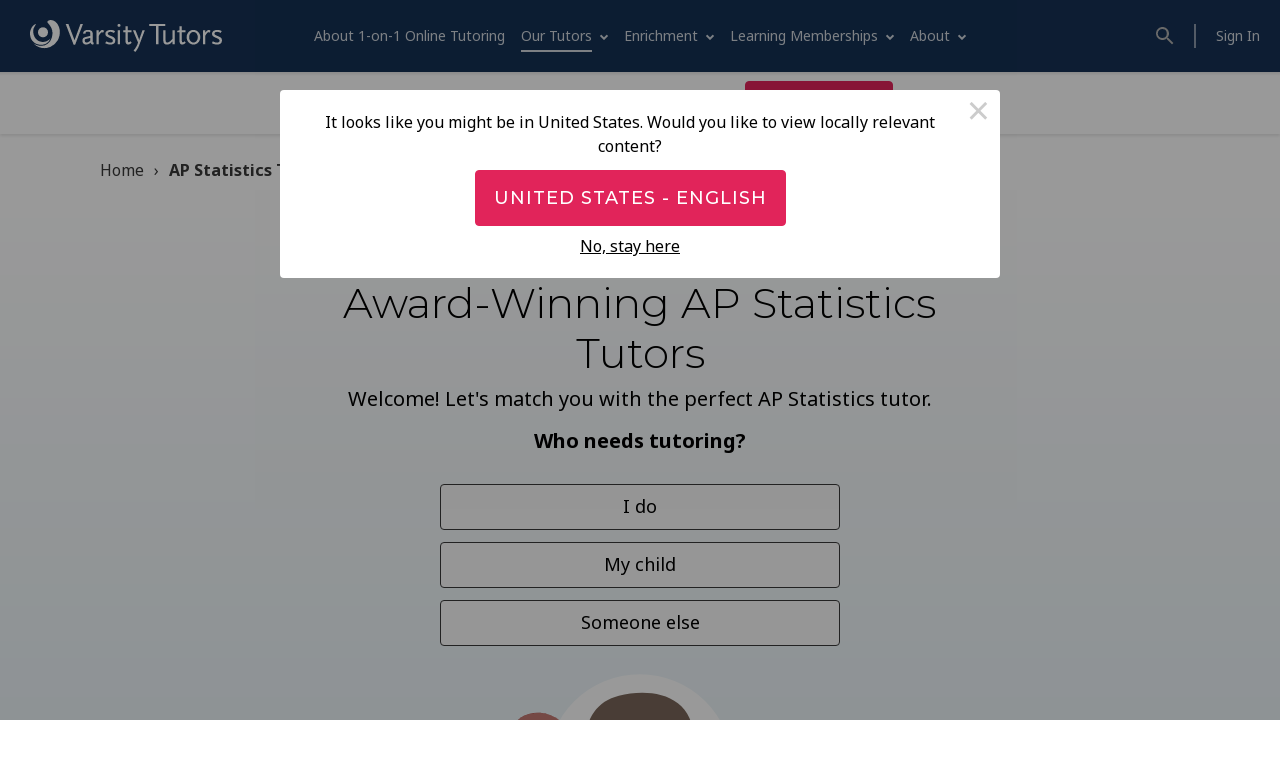

--- FILE ---
content_type: text/html;charset=utf-8
request_url: https://cdn.varsitytutors.com/ca/ap_statistics-tutors
body_size: 117097
content:
<html lang=''><head><!-- OptanonConsentNoticeStart -->
  <script src="https://cdn.cookielaw.org/scripttemplates/otSDKStub.js" data-domain-script="7eaac65c-a7a6-48de-a840-1f0f78d1bfbf" ></script>
  <script type="text/javascript" id="js-optanon">
  function OptanonWrapper() { }
  </script>
  <!-- OptanonConsentNoticeEnd -->

<script type="text/javascript">
  (function() {
    if(!window.components) window.components = {};
    window.components.tracking = {"controller":"nsp_galleries/subject","division_id":"VT::VT","service":"","subject":"ap_statistics","visitor_id":"","ab_test_experiment":"","ab_test_variant":"","ab_test_variants":"","components_version":"5.398.1","content_version":"subject_only_1","request_id":"ngx-DE2F2B12-2FFB-490E-85A2-3D9F4993E039","session_id":"882cebc31b6697c3bcc849a1847cdb21"};
    window.components.action_tracker = {"application_id":"vt-ecom","endpoint":"https://events.varsitytutors.com/v2/pages/interaction"};
    window.components.segment_action_tracker = 'lBDHx3lfBNehARIK27B3IFYmYVSfOyta';
    window.components.segment_action_tracker_non_dest = 'o5kDWHkrh8imiDuBVgpKmIUFxWnDFyUA';

    // prefer tracking visitor_id from cookie
    var regex = /\bvisitor_id=([^\s;]+)/;
    window.components.tracking.visitor_id = (document.cookie.match(regex) && document.cookie.match(regex)[1]) || window.components.tracking.visitor_id;
  })();
</script>
<script type="text/javascript">
  (function() {
    if(!window.components) window.components = {};
    window.components.amplitude_api_key = ""
    window.components.segment_write_key = ""
 })();
</script>
<script type="text/javascript">
  (function() {
    if(!window.components) window.components = {};
    window.components.launchdarkly_client_key = "62a2ab2d28bf9c15a88209b2"
 })();
</script>


  <script type="text/javascript">
    ;window.NREUM||(NREUM={});NREUM.init={privacy:{cookies_enabled:true},ajax:{deny_list:["bam.nr-data.net"]}};

    ;NREUM.loader_config={accountID:"1495503",trustKey:"1495503",agentID:"281600145",licenseKey:"ea1afcc21f",applicationID:"29249824","applicationTime":0}
    ;NREUM.info={beacon:"bam.nr-data.net",errorBeacon:"bam.nr-data.net",licenseKey:"ea1afcc21f",applicationID:"29249824",sa:1,"applicationTime":0}
    window.NREUM||(NREUM={}),__nr_require=function(t,e,n){function r(n){if(!e[n]){var o=e[n]={exports:{}};t[n][0].call(o.exports,function(e){var o=t[n][1][e];return r(o||e)},o,o.exports)}return e[n].exports}if("function"==typeof __nr_require)return __nr_require;for(var o=0;o<n.length;o++)r(n[o]);return r}({1:[function(t,e,n){function r(t){try{s.console&&console.log(t)}catch(e){}}var o,i=t("ee"),a=t(31),s={};try{o=localStorage.getItem("__nr_flags").split(","),console&&"function"==typeof console.log&&(s.console=!0,o.indexOf("dev")!==-1&&(s.dev=!0),o.indexOf("nr_dev")!==-1&&(s.nrDev=!0))}catch(c){}s.nrDev&&i.on("internal-error",function(t){r(t.stack)}),s.dev&&i.on("fn-err",function(t,e,n){r(n.stack)}),s.dev&&(r("NR AGENT IN DEVELOPMENT MODE"),r("flags: "+a(s,function(t,e){return t}).join(", ")))},{}],2:[function(t,e,n){function r(t,e,n,r,s){try{l?l-=1:o(s||new UncaughtException(t,e,n),!0)}catch(f){try{i("ierr",[f,c.now(),!0])}catch(d){}}return"function"==typeof u&&u.apply(this,a(arguments))}function UncaughtException(t,e,n){this.message=t||"Uncaught error with no additional information",this.sourceURL=e,this.line=n}function o(t,e){var n=e?null:c.now();i("err",[t,n])}var i=t("handle"),a=t(32),s=t("ee"),c=t("loader"),f=t("gos"),u=window.onerror,d=!1,p="nr@seenError";if(!c.disabled){var l=0;c.features.err=!0,t(1),window.onerror=r;try{throw new Error}catch(h){"stack"in h&&(t(14),t(13),"addEventListener"in window&&t(7),c.xhrWrappable&&t(15),d=!0)}s.on("fn-start",function(t,e,n){d&&(l+=1)}),s.on("fn-err",function(t,e,n){d&&!n[p]&&(f(n,p,function(){return!0}),this.thrown=!0,o(n))}),s.on("fn-end",function(){d&&!this.thrown&&l>0&&(l-=1)}),s.on("internal-error",function(t){i("ierr",[t,c.now(),!0])})}},{}],3:[function(t,e,n){var r=t("loader");r.disabled||(r.features.ins=!0)},{}],4:[function(t,e,n){function r(){U++,L=g.hash,this[u]=y.now()}function o(){U--,g.hash!==L&&i(0,!0);var t=y.now();this[h]=~~this[h]+t-this[u],this[d]=t}function i(t,e){E.emit("newURL",[""+g,e])}function a(t,e){t.on(e,function(){this[e]=y.now()})}var s="-start",c="-end",f="-body",u="fn"+s,d="fn"+c,p="cb"+s,l="cb"+c,h="jsTime",m="fetch",v="addEventListener",w=window,g=w.location,y=t("loader");if(w[v]&&y.xhrWrappable&&!y.disabled){var x=t(11),b=t(12),E=t(9),R=t(7),O=t(14),T=t(8),S=t(15),P=t(10),M=t("ee"),C=M.get("tracer"),N=t(23);t(17),y.features.spa=!0;var L,U=0;M.on(u,r),b.on(p,r),P.on(p,r),M.on(d,o),b.on(l,o),P.on(l,o),M.buffer([u,d,"xhr-resolved"]),R.buffer([u]),O.buffer(["setTimeout"+c,"clearTimeout"+s,u]),S.buffer([u,"new-xhr","send-xhr"+s]),T.buffer([m+s,m+"-done",m+f+s,m+f+c]),E.buffer(["newURL"]),x.buffer([u]),b.buffer(["propagate",p,l,"executor-err","resolve"+s]),C.buffer([u,"no-"+u]),P.buffer(["new-jsonp","cb-start","jsonp-error","jsonp-end"]),a(T,m+s),a(T,m+"-done"),a(P,"new-jsonp"),a(P,"jsonp-end"),a(P,"cb-start"),E.on("pushState-end",i),E.on("replaceState-end",i),w[v]("hashchange",i,N(!0)),w[v]("load",i,N(!0)),w[v]("popstate",function(){i(0,U>1)},N(!0))}},{}],5:[function(t,e,n){function r(){var t=new PerformanceObserver(function(t,e){var n=t.getEntries();s(v,[n])});try{t.observe({entryTypes:["resource"]})}catch(e){}}function o(t){if(s(v,[window.performance.getEntriesByType(w)]),window.performance["c"+p])try{window.performance[h](m,o,!1)}catch(t){}else try{window.performance[h]("webkit"+m,o,!1)}catch(t){}}function i(t){}if(window.performance&&window.performance.timing&&window.performance.getEntriesByType){var a=t("ee"),s=t("handle"),c=t(14),f=t(13),u=t(6),d=t(23),p="learResourceTimings",l="addEventListener",h="removeEventListener",m="resourcetimingbufferfull",v="bstResource",w="resource",g="-start",y="-end",x="fn"+g,b="fn"+y,E="bstTimer",R="pushState",O=t("loader");if(!O.disabled){O.features.stn=!0,t(9),"addEventListener"in window&&t(7);var T=NREUM.o.EV;a.on(x,function(t,e){var n=t[0];n instanceof T&&(this.bstStart=O.now())}),a.on(b,function(t,e){var n=t[0];n instanceof T&&s("bst",[n,e,this.bstStart,O.now()])}),c.on(x,function(t,e,n){this.bstStart=O.now(),this.bstType=n}),c.on(b,function(t,e){s(E,[e,this.bstStart,O.now(),this.bstType])}),f.on(x,function(){this.bstStart=O.now()}),f.on(b,function(t,e){s(E,[e,this.bstStart,O.now(),"requestAnimationFrame"])}),a.on(R+g,function(t){this.time=O.now(),this.startPath=location.pathname+location.hash}),a.on(R+y,function(t){s("bstHist",[location.pathname+location.hash,this.startPath,this.time])}),u()?(s(v,[window.performance.getEntriesByType("resource")]),r()):l in window.performance&&(window.performance["c"+p]?window.performance[l](m,o,d(!1)):window.performance[l]("webkit"+m,o,d(!1))),document[l]("scroll",i,d(!1)),document[l]("keypress",i,d(!1)),document[l]("click",i,d(!1))}}},{}],6:[function(t,e,n){e.exports=function(){return"PerformanceObserver"in window&&"function"==typeof window.PerformanceObserver}},{}],7:[function(t,e,n){function r(t){for(var e=t;e&&!e.hasOwnProperty(u);)e=Object.getPrototypeOf(e);e&&o(e)}function o(t){s.inPlace(t,[u,d],"-",i)}function i(t,e){return t[1]}var a=t("ee").get("events"),s=t("wrap-function")(a,!0),c=t("gos"),f=XMLHttpRequest,u="addEventListener",d="removeEventListener";e.exports=a,"getPrototypeOf"in Object?(r(document),r(window),r(f.prototype)):f.prototype.hasOwnProperty(u)&&(o(window),o(f.prototype)),a.on(u+"-start",function(t,e){var n=t[1];if(null!==n&&("function"==typeof n||"object"==typeof n)){var r=c(n,"nr@wrapped",function(){function t(){if("function"==typeof n.handleEvent)return n.handleEvent.apply(n,arguments)}var e={object:t,"function":n}[typeof n];return e?s(e,"fn-",null,e.name||"anonymous"):n});this.wrapped=t[1]=r}}),a.on(d+"-start",function(t){t[1]=this.wrapped||t[1]})},{}],8:[function(t,e,n){function r(t,e,n){var r=t[e];"function"==typeof r&&(t[e]=function(){var t=i(arguments),e={};o.emit(n+"before-start",[t],e);var a;e[m]&&e[m].dt&&(a=e[m].dt);var s=r.apply(this,t);return o.emit(n+"start",[t,a],s),s.then(function(t){return o.emit(n+"end",[null,t],s),t},function(t){throw o.emit(n+"end",[t],s),t})})}var o=t("ee").get("fetch"),i=t(32),a=t(31);e.exports=o;var s=window,c="fetch-",f=c+"body-",u=["arrayBuffer","blob","json","text","formData"],d=s.Request,p=s.Response,l=s.fetch,h="prototype",m="nr@context";d&&p&&l&&(a(u,function(t,e){r(d[h],e,f),r(p[h],e,f)}),r(s,"fetch",c),o.on(c+"end",function(t,e){var n=this;if(e){var r=e.headers.get("content-length");null!==r&&(n.rxSize=r),o.emit(c+"done",[null,e],n)}else o.emit(c+"done",[t],n)}))},{}],9:[function(t,e,n){var r=t("ee").get("history"),o=t("wrap-function")(r);e.exports=r;var i=window.history&&window.history.constructor&&window.history.constructor.prototype,a=window.history;i&&i.pushState&&i.replaceState&&(a=i),o.inPlace(a,["pushState","replaceState"],"-")},{}],10:[function(t,e,n){function r(t){function e(){f.emit("jsonp-end",[],l),t.removeEventListener("load",e,c(!1)),t.removeEventListener("error",n,c(!1))}function n(){f.emit("jsonp-error",[],l),f.emit("jsonp-end",[],l),t.removeEventListener("load",e,c(!1)),t.removeEventListener("error",n,c(!1))}var r=t&&"string"==typeof t.nodeName&&"script"===t.nodeName.toLowerCase();if(r){var o="function"==typeof t.addEventListener;if(o){var a=i(t.src);if(a){var d=s(a),p="function"==typeof d.parent[d.key];if(p){var l={};u.inPlace(d.parent,[d.key],"cb-",l),t.addEventListener("load",e,c(!1)),t.addEventListener("error",n,c(!1)),f.emit("new-jsonp",[t.src],l)}}}}}function o(){return"addEventListener"in window}function i(t){var e=t.match(d);return e?e[1]:null}function a(t,e){var n=t.match(l),r=n[1],o=n[3];return o?a(o,e[r]):e[r]}function s(t){var e=t.match(p);return e&&e.length>=3?{key:e[2],parent:a(e[1],window)}:{key:t,parent:window}}var c=t(23),f=t("ee").get("jsonp"),u=t("wrap-function")(f);if(e.exports=f,o()){var d=/[?&](?:callback|cb)=([^&#]+)/,p=/(.*)\.([^.]+)/,l=/^(\w+)(\.|$)(.*)$/,h=["appendChild","insertBefore","replaceChild"];Node&&Node.prototype&&Node.prototype.appendChild?u.inPlace(Node.prototype,h,"dom-"):(u.inPlace(HTMLElement.prototype,h,"dom-"),u.inPlace(HTMLHeadElement.prototype,h,"dom-"),u.inPlace(HTMLBodyElement.prototype,h,"dom-")),f.on("dom-start",function(t){r(t[0])})}},{}],11:[function(t,e,n){var r=t("ee").get("mutation"),o=t("wrap-function")(r),i=NREUM.o.MO;e.exports=r,i&&(window.MutationObserver=function(t){return this instanceof i?new i(o(t,"fn-")):i.apply(this,arguments)},MutationObserver.prototype=i.prototype)},{}],12:[function(t,e,n){function r(t){var e=i.context(),n=s(t,"executor-",e,null,!1),r=new f(n);return i.context(r).getCtx=function(){return e},r}var o=t("wrap-function"),i=t("ee").get("promise"),a=t("ee").getOrSetContext,s=o(i),c=t(31),f=NREUM.o.PR;e.exports=i,f&&(window.Promise=r,["all","race"].forEach(function(t){var e=f[t];f[t]=function(n){function r(t){return function(){i.emit("propagate",[null,!o],a,!1,!1),o=o||!t}}var o=!1;c(n,function(e,n){Promise.resolve(n).then(r("all"===t),r(!1))});var a=e.apply(f,arguments),s=f.resolve(a);return s}}),["resolve","reject"].forEach(function(t){var e=f[t];f[t]=function(t){var n=e.apply(f,arguments);return t!==n&&i.emit("propagate",[t,!0],n,!1,!1),n}}),f.prototype["catch"]=function(t){return this.then(null,t)},f.prototype=Object.create(f.prototype,{constructor:{value:r}}),c(Object.getOwnPropertyNames(f),function(t,e){try{r[e]=f[e]}catch(n){}}),o.wrapInPlace(f.prototype,"then",function(t){return function(){var e=this,n=o.argsToArray.apply(this,arguments),r=a(e);r.promise=e,n[0]=s(n[0],"cb-",r,null,!1),n[1]=s(n[1],"cb-",r,null,!1);var c=t.apply(this,n);return r.nextPromise=c,i.emit("propagate",[e,!0],c,!1,!1),c}}),i.on("executor-start",function(t){t[0]=s(t[0],"resolve-",this,null,!1),t[1]=s(t[1],"resolve-",this,null,!1)}),i.on("executor-err",function(t,e,n){t[1](n)}),i.on("cb-end",function(t,e,n){i.emit("propagate",[n,!0],this.nextPromise,!1,!1)}),i.on("propagate",function(t,e,n){this.getCtx&&!e||(this.getCtx=function(){if(t instanceof Promise)var e=i.context(t);return e&&e.getCtx?e.getCtx():this})}),r.toString=function(){return""+f})},{}],13:[function(t,e,n){var r=t("ee").get("raf"),o=t("wrap-function")(r),i="equestAnimationFrame";e.exports=r,o.inPlace(window,["r"+i,"mozR"+i,"webkitR"+i,"msR"+i],"raf-"),r.on("raf-start",function(t){t[0]=o(t[0],"fn-")})},{}],14:[function(t,e,n){function r(t,e,n){t[0]=a(t[0],"fn-",null,n)}function o(t,e,n){this.method=n,this.timerDuration=isNaN(t[1])?0:+t[1],t[0]=a(t[0],"fn-",this,n)}var i=t("ee").get("timer"),a=t("wrap-function")(i),s="setTimeout",c="setInterval",f="clearTimeout",u="-start",d="-";e.exports=i,a.inPlace(window,[s,"setImmediate"],s+d),a.inPlace(window,[c],c+d),a.inPlace(window,[f,"clearImmediate"],f+d),i.on(c+u,r),i.on(s+u,o)},{}],15:[function(t,e,n){function r(t,e){d.inPlace(e,["onreadystatechange"],"fn-",s)}function o(){var t=this,e=u.context(t);t.readyState>3&&!e.resolved&&(e.resolved=!0,u.emit("xhr-resolved",[],t)),d.inPlace(t,y,"fn-",s)}function i(t){x.push(t),m&&(E?E.then(a):w?w(a):(R=-R,O.data=R))}function a(){for(var t=0;t<x.length;t++)r([],x[t]);x.length&&(x=[])}function s(t,e){return e}function c(t,e){for(var n in t)e[n]=t[n];return e}t(7);var f=t("ee"),u=f.get("xhr"),d=t("wrap-function")(u),p=t(23),l=NREUM.o,h=l.XHR,m=l.MO,v=l.PR,w=l.SI,g="readystatechange",y=["onload","onerror","onabort","onloadstart","onloadend","onprogress","ontimeout"],x=[];e.exports=u;var b=window.XMLHttpRequest=function(t){var e=new h(t);try{u.emit("new-xhr",[e],e),e.addEventListener(g,o,p(!1))}catch(n){try{u.emit("internal-error",[n])}catch(r){}}return e};if(c(h,b),b.prototype=h.prototype,d.inPlace(b.prototype,["open","send"],"-xhr-",s),u.on("send-xhr-start",function(t,e){r(t,e),i(e)}),u.on("open-xhr-start",r),m){var E=v&&v.resolve();if(!w&&!v){var R=1,O=document.createTextNode(R);new m(a).observe(O,{characterData:!0})}}else f.on("fn-end",function(t){t[0]&&t[0].type===g||a()})},{}],16:[function(t,e,n){function r(t){if(!s(t))return null;var e=window.NREUM;if(!e.loader_config)return null;var n=(e.loader_config.accountID||"").toString()||null,r=(e.loader_config.agentID||"").toString()||null,f=(e.loader_config.trustKey||"").toString()||null;if(!n||!r)return null;var h=l.generateSpanId(),m=l.generateTraceId(),v=Date.now(),w={spanId:h,traceId:m,timestamp:v};return(t.sameOrigin||c(t)&&p())&&(w.traceContextParentHeader=o(h,m),w.traceContextStateHeader=i(h,v,n,r,f)),(t.sameOrigin&&!u()||!t.sameOrigin&&c(t)&&d())&&(w.newrelicHeader=a(h,m,v,n,r,f)),w}function o(t,e){return"00-"+e+"-"+t+"-01"}function i(t,e,n,r,o){var i=0,a="",s=1,c="",f="";return o+"@nr="+i+"-"+s+"-"+n+"-"+r+"-"+t+"-"+a+"-"+c+"-"+f+"-"+e}function a(t,e,n,r,o,i){var a="btoa"in window&&"function"==typeof window.btoa;if(!a)return null;var s={v:[0,1],d:{ty:"Browser",ac:r,ap:o,id:t,tr:e,ti:n}};return i&&r!==i&&(s.d.tk=i),btoa(JSON.stringify(s))}function s(t){return f()&&c(t)}function c(t){var e=!1,n={};if("init"in NREUM&&"distributed_tracing"in NREUM.init&&(n=NREUM.init.distributed_tracing),t.sameOrigin)e=!0;else if(n.allowed_origins instanceof Array)for(var r=0;r<n.allowed_origins.length;r++){var o=h(n.allowed_origins[r]);if(t.hostname===o.hostname&&t.protocol===o.protocol&&t.port===o.port){e=!0;break}}return e}function f(){return"init"in NREUM&&"distributed_tracing"in NREUM.init&&!!NREUM.init.distributed_tracing.enabled}function u(){return"init"in NREUM&&"distributed_tracing"in NREUM.init&&!!NREUM.init.distributed_tracing.exclude_newrelic_header}function d(){return"init"in NREUM&&"distributed_tracing"in NREUM.init&&NREUM.init.distributed_tracing.cors_use_newrelic_header!==!1}function p(){return"init"in NREUM&&"distributed_tracing"in NREUM.init&&!!NREUM.init.distributed_tracing.cors_use_tracecontext_headers}var l=t(28),h=t(18);e.exports={generateTracePayload:r,shouldGenerateTrace:s}},{}],17:[function(t,e,n){function r(t){var e=this.params,n=this.metrics;if(!this.ended){this.ended=!0;for(var r=0;r<p;r++)t.removeEventListener(d[r],this.listener,!1);return e.protocol&&"data"===e.protocol?void g("Ajax/DataUrl/Excluded"):void(e.aborted||(n.duration=a.now()-this.startTime,this.loadCaptureCalled||4!==t.readyState?null==e.status&&(e.status=0):i(this,t),n.cbTime=this.cbTime,s("xhr",[e,n,this.startTime,this.endTime,"xhr"],this)))}}function o(t,e){var n=c(e),r=t.params;r.hostname=n.hostname,r.port=n.port,r.protocol=n.protocol,r.host=n.hostname+":"+n.port,r.pathname=n.pathname,t.parsedOrigin=n,t.sameOrigin=n.sameOrigin}function i(t,e){t.params.status=e.status;var n=v(e,t.lastSize);if(n&&(t.metrics.rxSize=n),t.sameOrigin){var r=e.getResponseHeader("X-NewRelic-App-Data");r&&(t.params.cat=r.split(", ").pop())}t.loadCaptureCalled=!0}var a=t("loader");if(a.xhrWrappable&&!a.disabled){var s=t("handle"),c=t(18),f=t(16).generateTracePayload,u=t("ee"),d=["load","error","abort","timeout"],p=d.length,l=t("id"),h=t(24),m=t(22),v=t(19),w=t(23),g=t(25).recordSupportability,y=NREUM.o.REQ,x=window.XMLHttpRequest;a.features.xhr=!0,t(15),t(8),u.on("new-xhr",function(t){var e=this;e.totalCbs=0,e.called=0,e.cbTime=0,e.end=r,e.ended=!1,e.xhrGuids={},e.lastSize=null,e.loadCaptureCalled=!1,e.params=this.params||{},e.metrics=this.metrics||{},t.addEventListener("load",function(n){i(e,t)},w(!1)),h&&(h>34||h<10)||t.addEventListener("progress",function(t){e.lastSize=t.loaded},w(!1))}),u.on("open-xhr-start",function(t){this.params={method:t[0]},o(this,t[1]),this.metrics={}}),u.on("open-xhr-end",function(t,e){"loader_config"in NREUM&&"xpid"in NREUM.loader_config&&this.sameOrigin&&e.setRequestHeader("X-NewRelic-ID",NREUM.loader_config.xpid);var n=f(this.parsedOrigin);if(n){var r=!1;n.newrelicHeader&&(e.setRequestHeader("newrelic",n.newrelicHeader),r=!0),n.traceContextParentHeader&&(e.setRequestHeader("traceparent",n.traceContextParentHeader),n.traceContextStateHeader&&e.setRequestHeader("tracestate",n.traceContextStateHeader),r=!0),r&&(this.dt=n)}}),u.on("send-xhr-start",function(t,e){var n=this.metrics,r=t[0],o=this;if(n&&r){var i=m(r);i&&(n.txSize=i)}this.startTime=a.now(),this.listener=function(t){try{"abort"!==t.type||o.loadCaptureCalled||(o.params.aborted=!0),("load"!==t.type||o.called===o.totalCbs&&(o.onloadCalled||"function"!=typeof e.onload))&&o.end(e)}catch(n){try{u.emit("internal-error",[n])}catch(r){}}};for(var s=0;s<p;s++)e.addEventListener(d[s],this.listener,w(!1))}),u.on("xhr-cb-time",function(t,e,n){this.cbTime+=t,e?this.onloadCalled=!0:this.called+=1,this.called!==this.totalCbs||!this.onloadCalled&&"function"==typeof n.onload||this.end(n)}),u.on("xhr-load-added",function(t,e){var n=""+l(t)+!!e;this.xhrGuids&&!this.xhrGuids[n]&&(this.xhrGuids[n]=!0,this.totalCbs+=1)}),u.on("xhr-load-removed",function(t,e){var n=""+l(t)+!!e;this.xhrGuids&&this.xhrGuids[n]&&(delete this.xhrGuids[n],this.totalCbs-=1)}),u.on("xhr-resolved",function(){this.endTime=a.now()}),u.on("addEventListener-end",function(t,e){e instanceof x&&"load"===t[0]&&u.emit("xhr-load-added",[t[1],t[2]],e)}),u.on("removeEventListener-end",function(t,e){e instanceof x&&"load"===t[0]&&u.emit("xhr-load-removed",[t[1],t[2]],e)}),u.on("fn-start",function(t,e,n){e instanceof x&&("onload"===n&&(this.onload=!0),("load"===(t[0]&&t[0].type)||this.onload)&&(this.xhrCbStart=a.now()))}),u.on("fn-end",function(t,e){this.xhrCbStart&&u.emit("xhr-cb-time",[a.now()-this.xhrCbStart,this.onload,e],e)}),u.on("fetch-before-start",function(t){function e(t,e){var n=!1;return e.newrelicHeader&&(t.set("newrelic",e.newrelicHeader),n=!0),e.traceContextParentHeader&&(t.set("traceparent",e.traceContextParentHeader),e.traceContextStateHeader&&t.set("tracestate",e.traceContextStateHeader),n=!0),n}var n,r=t[1]||{};"string"==typeof t[0]?n=t[0]:t[0]&&t[0].url?n=t[0].url:window.URL&&t[0]&&t[0]instanceof URL&&(n=t[0].href),n&&(this.parsedOrigin=c(n),this.sameOrigin=this.parsedOrigin.sameOrigin);var o=f(this.parsedOrigin);if(o&&(o.newrelicHeader||o.traceContextParentHeader))if("string"==typeof t[0]||window.URL&&t[0]&&t[0]instanceof URL){var i={};for(var a in r)i[a]=r[a];i.headers=new Headers(r.headers||{}),e(i.headers,o)&&(this.dt=o),t.length>1?t[1]=i:t.push(i)}else t[0]&&t[0].headers&&e(t[0].headers,o)&&(this.dt=o)}),u.on("fetch-start",function(t,e){this.params={},this.metrics={},this.startTime=a.now(),this.dt=e,t.length>=1&&(this.target=t[0]),t.length>=2&&(this.opts=t[1]);var n,r=this.opts||{},i=this.target;if("string"==typeof i?n=i:"object"==typeof i&&i instanceof y?n=i.url:window.URL&&"object"==typeof i&&i instanceof URL&&(n=i.href),o(this,n),"data"!==this.params.protocol){var s=(""+(i&&i instanceof y&&i.method||r.method||"GET")).toUpperCase();this.params.method=s,this.txSize=m(r.body)||0}}),u.on("fetch-done",function(t,e){if(this.endTime=a.now(),this.params||(this.params={}),"data"===this.params.protocol)return void g("Ajax/DataUrl/Excluded");this.params.status=e?e.status:0;var n;"string"==typeof this.rxSize&&this.rxSize.length>0&&(n=+this.rxSize);var r={txSize:this.txSize,rxSize:n,duration:a.now()-this.startTime};s("xhr",[this.params,r,this.startTime,this.endTime,"fetch"],this)})}},{}],18:[function(t,e,n){var r={};e.exports=function(t){if(t in r)return r[t];if(0===(t||"").indexOf("data:"))return{protocol:"data"};var e=document.createElement("a"),n=window.location,o={};e.href=t,o.port=e.port;var i=e.href.split("://");!o.port&&i[1]&&(o.port=i[1].split("/")[0].split("@").pop().split(":")[1]),o.port&&"0"!==o.port||(o.port="https"===i[0]?"443":"80"),o.hostname=e.hostname||n.hostname,o.pathname=e.pathname,o.protocol=i[0],"/"!==o.pathname.charAt(0)&&(o.pathname="/"+o.pathname);var a=!e.protocol||":"===e.protocol||e.protocol===n.protocol,s=e.hostname===document.domain&&e.port===n.port;return o.sameOrigin=a&&(!e.hostname||s),"/"===o.pathname&&(r[t]=o),o}},{}],19:[function(t,e,n){function r(t,e){var n=t.responseType;return"json"===n&&null!==e?e:"arraybuffer"===n||"blob"===n||"json"===n?o(t.response):"text"===n||""===n||void 0===n?o(t.responseText):void 0}var o=t(22);e.exports=r},{}],20:[function(t,e,n){function r(){}function o(t,e,n,r){return function(){return u.recordSupportability("API/"+e+"/called"),i(t+e,[f.now()].concat(s(arguments)),n?null:this,r),n?void 0:this}}var i=t("handle"),a=t(31),s=t(32),c=t("ee").get("tracer"),f=t("loader"),u=t(25),d=NREUM;"undefined"==typeof window.newrelic&&(newrelic=d);var p=["setPageViewName","setCustomAttribute","setErrorHandler","finished","addToTrace","inlineHit","addRelease"],l="api-",h=l+"ixn-";a(p,function(t,e){d[e]=o(l,e,!0,"api")}),d.addPageAction=o(l,"addPageAction",!0),d.setCurrentRouteName=o(l,"routeName",!0),e.exports=newrelic,d.interaction=function(){return(new r).get()};var m=r.prototype={createTracer:function(t,e){var n={},r=this,o="function"==typeof e;return i(h+"tracer",[f.now(),t,n],r),function(){if(c.emit((o?"":"no-")+"fn-start",[f.now(),r,o],n),o)try{return e.apply(this,arguments)}catch(t){throw c.emit("fn-err",[arguments,this,t],n),t}finally{c.emit("fn-end",[f.now()],n)}}}};a("actionText,setName,setAttribute,save,ignore,onEnd,getContext,end,get".split(","),function(t,e){m[e]=o(h,e)}),newrelic.noticeError=function(t,e){"string"==typeof t&&(t=new Error(t)),u.recordSupportability("API/noticeError/called"),i("err",[t,f.now(),!1,e])}},{}],21:[function(t,e,n){function r(t){if(NREUM.init){for(var e=NREUM.init,n=t.split("."),r=0;r<n.length-1;r++)if(e=e[n[r]],"object"!=typeof e)return;return e=e[n[n.length-1]]}}e.exports={getConfiguration:r}},{}],22:[function(t,e,n){e.exports=function(t){if("string"==typeof t&&t.length)return t.length;if("object"==typeof t){if("undefined"!=typeof ArrayBuffer&&t instanceof ArrayBuffer&&t.byteLength)return t.byteLength;if("undefined"!=typeof Blob&&t instanceof Blob&&t.size)return t.size;if(!("undefined"!=typeof FormData&&t instanceof FormData))try{return JSON.stringify(t).length}catch(e){return}}}},{}],23:[function(t,e,n){var r=!1;try{var o=Object.defineProperty({},"passive",{get:function(){r=!0}});window.addEventListener("testPassive",null,o),window.removeEventListener("testPassive",null,o)}catch(i){}e.exports=function(t){return r?{passive:!0,capture:!!t}:!!t}},{}],24:[function(t,e,n){var r=0,o=navigator.userAgent.match(/Firefox[\/\s](\d+\.\d+)/);o&&(r=+o[1]),e.exports=r},{}],25:[function(t,e,n){function r(t,e){var n=[a,t,{name:t},e];return i("storeMetric",n,null,"api"),n}function o(t,e){var n=[s,t,{name:t},e];return i("storeEventMetrics",n,null,"api"),n}var i=t("handle"),a="sm",s="cm";e.exports={constants:{SUPPORTABILITY_METRIC:a,CUSTOM_METRIC:s},recordSupportability:r,recordCustom:o}},{}],26:[function(t,e,n){function r(){return s.exists&&performance.now?Math.round(performance.now()):(i=Math.max((new Date).getTime(),i))-a}function o(){return i}var i=(new Date).getTime(),a=i,s=t(33);e.exports=r,e.exports.offset=a,e.exports.getLastTimestamp=o},{}],27:[function(t,e,n){function r(t,e){var n=t.getEntries();n.forEach(function(t){"first-paint"===t.name?l("timing",["fp",Math.floor(t.startTime)]):"first-contentful-paint"===t.name&&l("timing",["fcp",Math.floor(t.startTime)])})}function o(t,e){var n=t.getEntries();if(n.length>0){var r=n[n.length-1];if(f&&f<r.startTime)return;var o=[r],i=a({});i&&o.push(i),l("lcp",o)}}function i(t){t.getEntries().forEach(function(t){t.hadRecentInput||l("cls",[t])})}function a(t){var e=navigator.connection||navigator.mozConnection||navigator.webkitConnection;if(e)return e.type&&(t["net-type"]=e.type),e.effectiveType&&(t["net-etype"]=e.effectiveType),e.rtt&&(t["net-rtt"]=e.rtt),e.downlink&&(t["net-dlink"]=e.downlink),t}function s(t){if(t instanceof w&&!y){var e=Math.round(t.timeStamp),n={type:t.type};a(n),e<=h.now()?n.fid=h.now()-e:e>h.offset&&e<=Date.now()?(e-=h.offset,n.fid=h.now()-e):e=h.now(),y=!0,l("timing",["fi",e,n])}}function c(t){"hidden"===t&&(f=h.now(),l("pageHide",[f]))}if(!("init"in NREUM&&"page_view_timing"in NREUM.init&&"enabled"in NREUM.init.page_view_timing&&NREUM.init.page_view_timing.enabled===!1)){var f,u,d,p,l=t("handle"),h=t("loader"),m=t(30),v=t(23),w=NREUM.o.EV;if("PerformanceObserver"in window&&"function"==typeof window.PerformanceObserver){u=new PerformanceObserver(r);try{u.observe({entryTypes:["paint"]})}catch(g){}d=new PerformanceObserver(o);try{d.observe({entryTypes:["largest-contentful-paint"]})}catch(g){}p=new PerformanceObserver(i);try{p.observe({type:"layout-shift",buffered:!0})}catch(g){}}if("addEventListener"in document){var y=!1,x=["click","keydown","mousedown","pointerdown","touchstart"];x.forEach(function(t){document.addEventListener(t,s,v(!1))})}m(c)}},{}],28:[function(t,e,n){function r(){function t(){return e?15&e[n++]:16*Math.random()|0}var e=null,n=0,r=window.crypto||window.msCrypto;r&&r.getRandomValues&&(e=r.getRandomValues(new Uint8Array(31)));for(var o,i="xxxxxxxx-xxxx-4xxx-yxxx-xxxxxxxxxxxx",a="",s=0;s<i.length;s++)o=i[s],"x"===o?a+=t().toString(16):"y"===o?(o=3&t()|8,a+=o.toString(16)):a+=o;return a}function o(){return a(16)}function i(){return a(32)}function a(t){function e(){return n?15&n[r++]:16*Math.random()|0}var n=null,r=0,o=window.crypto||window.msCrypto;o&&o.getRandomValues&&Uint8Array&&(n=o.getRandomValues(new Uint8Array(t)));for(var i=[],a=0;a<t;a++)i.push(e().toString(16));return i.join("")}e.exports={generateUuid:r,generateSpanId:o,generateTraceId:i}},{}],29:[function(t,e,n){function r(t,e){if(!o)return!1;if(t!==o)return!1;if(!e)return!0;if(!i)return!1;for(var n=i.split("."),r=e.split("."),a=0;a<r.length;a++)if(r[a]!==n[a])return!1;return!0}var o=null,i=null,a=/Version\/(\S+)\s+Safari/;if(navigator.userAgent){var s=navigator.userAgent,c=s.match(a);c&&s.indexOf("Chrome")===-1&&s.indexOf("Chromium")===-1&&(o="Safari",i=c[1])}e.exports={agent:o,version:i,match:r}},{}],30:[function(t,e,n){function r(t){function e(){t(s&&document[s]?document[s]:document[i]?"hidden":"visible")}"addEventListener"in document&&a&&document.addEventListener(a,e,o(!1))}var o=t(23);e.exports=r;var i,a,s;"undefined"!=typeof document.hidden?(i="hidden",a="visibilitychange",s="visibilityState"):"undefined"!=typeof document.msHidden?(i="msHidden",a="msvisibilitychange"):"undefined"!=typeof document.webkitHidden&&(i="webkitHidden",a="webkitvisibilitychange",s="webkitVisibilityState")},{}],31:[function(t,e,n){function r(t,e){var n=[],r="",i=0;for(r in t)o.call(t,r)&&(n[i]=e(r,t[r]),i+=1);return n}var o=Object.prototype.hasOwnProperty;e.exports=r},{}],32:[function(t,e,n){function r(t,e,n){e||(e=0),"undefined"==typeof n&&(n=t?t.length:0);for(var r=-1,o=n-e||0,i=Array(o<0?0:o);++r<o;)i[r]=t[e+r];return i}e.exports=r},{}],33:[function(t,e,n){e.exports={exists:"undefined"!=typeof window.performance&&window.performance.timing&&"undefined"!=typeof window.performance.timing.navigationStart}},{}],ee:[function(t,e,n){function r(){}function o(t){function e(t){return t&&t instanceof r?t:t?f(t,c,a):a()}function n(n,r,o,i,a){if(a!==!1&&(a=!0),!l.aborted||i){t&&a&&t(n,r,o);for(var s=e(o),c=m(n),f=c.length,u=0;u<f;u++)c[u].apply(s,r);var p=d[y[n]];return p&&p.push([x,n,r,s]),s}}function i(t,e){g[t]=m(t).concat(e)}function h(t,e){var n=g[t];if(n)for(var r=0;r<n.length;r++)n[r]===e&&n.splice(r,1)}function m(t){return g[t]||[]}function v(t){return p[t]=p[t]||o(n)}function w(t,e){l.aborted||u(t,function(t,n){e=e||"feature",y[n]=e,e in d||(d[e]=[])})}var g={},y={},x={on:i,addEventListener:i,removeEventListener:h,emit:n,get:v,listeners:m,context:e,buffer:w,abort:s,aborted:!1};return x}function i(t){return f(t,c,a)}function a(){return new r}function s(){(d.api||d.feature)&&(l.aborted=!0,d=l.backlog={})}var c="nr@context",f=t("gos"),u=t(31),d={},p={},l=e.exports=o();e.exports.getOrSetContext=i,l.backlog=d},{}],gos:[function(t,e,n){function r(t,e,n){if(o.call(t,e))return t[e];var r=n();if(Object.defineProperty&&Object.keys)try{return Object.defineProperty(t,e,{value:r,writable:!0,enumerable:!1}),r}catch(i){}return t[e]=r,r}var o=Object.prototype.hasOwnProperty;e.exports=r},{}],handle:[function(t,e,n){function r(t,e,n,r){o.buffer([t],r),o.emit(t,e,n)}var o=t("ee").get("handle");e.exports=r,r.ee=o},{}],id:[function(t,e,n){function r(t){var e=typeof t;return!t||"object"!==e&&"function"!==e?-1:t===window?0:a(t,i,function(){return o++})}var o=1,i="nr@id",a=t("gos");e.exports=r},{}],loader:[function(t,e,n){function r(){if(!T++){var t=O.info=NREUM.info,e=m.getElementsByTagName("script")[0];if(setTimeout(f.abort,3e4),!(t&&t.licenseKey&&t.applicationID&&e))return f.abort();c(E,function(e,n){t[e]||(t[e]=n)});var n=a();s("mark",["onload",n+O.offset],null,"api"),s("timing",["load",n]);var r=m.createElement("script");0===t.agent.indexOf("http://")||0===t.agent.indexOf("https://")?r.src=t.agent:r.src=l+"://"+t.agent,e.parentNode.insertBefore(r,e)}}function o(){"complete"===m.readyState&&i()}function i(){s("mark",["domContent",a()+O.offset],null,"api")}var a=t(26),s=t("handle"),c=t(31),f=t("ee"),u=t(29),d=t(21),p=t(23),l=d.getConfiguration("ssl")===!1?"http":"https",h=window,m=h.document,v="addEventListener",w="attachEvent",g=h.XMLHttpRequest,y=g&&g.prototype,x=!1;NREUM.o={ST:setTimeout,SI:h.setImmediate,CT:clearTimeout,XHR:g,REQ:h.Request,EV:h.Event,PR:h.Promise,MO:h.MutationObserver};var b=""+location,E={beacon:"bam.nr-data.net",errorBeacon:"bam.nr-data.net",agent:"js-agent.newrelic.com/nr-spa-1216.min.js"},R=g&&y&&y[v]&&!/CriOS/.test(navigator.userAgent),O=e.exports={offset:a.getLastTimestamp(),now:a,origin:b,features:{},xhrWrappable:R,userAgent:u,disabled:x};if(!x){t(20),t(27),m[v]?(m[v]("DOMContentLoaded",i,p(!1)),h[v]("load",r,p(!1))):(m[w]("onreadystatechange",o),h[w]("onload",r)),s("mark",["firstbyte",a.getLastTimestamp()],null,"api");var T=0}},{}],"wrap-function":[function(t,e,n){function r(t,e){function n(e,n,r,c,f){function nrWrapper(){var i,a,u,p;try{a=this,i=d(arguments),u="function"==typeof r?r(i,a):r||{}}catch(l){o([l,"",[i,a,c],u],t)}s(n+"start",[i,a,c],u,f);try{return p=e.apply(a,i)}catch(h){throw s(n+"err",[i,a,h],u,f),h}finally{s(n+"end",[i,a,p],u,f)}}return a(e)?e:(n||(n=""),nrWrapper[p]=e,i(e,nrWrapper,t),nrWrapper)}function r(t,e,r,o,i){r||(r="");var s,c,f,u="-"===r.charAt(0);for(f=0;f<e.length;f++)c=e[f],s=t[c],a(s)||(t[c]=n(s,u?c+r:r,o,c,i))}function s(n,r,i,a){if(!h||e){var s=h;h=!0;try{t.emit(n,r,i,e,a)}catch(c){o([c,n,r,i],t)}h=s}}return t||(t=u),n.inPlace=r,n.flag=p,n}function o(t,e){e||(e=u);try{e.emit("internal-error",t)}catch(n){}}function i(t,e,n){if(Object.defineProperty&&Object.keys)try{var r=Object.keys(t);return r.forEach(function(n){Object.defineProperty(e,n,{get:function(){return t[n]},set:function(e){return t[n]=e,e}})}),e}catch(i){o([i],n)}for(var a in t)l.call(t,a)&&(e[a]=t[a]);return e}function a(t){return!(t&&t instanceof Function&&t.apply&&!t[p])}function s(t,e){var n=e(t);return n[p]=t,i(t,n,u),n}function c(t,e,n){var r=t[e];t[e]=s(r,n)}function f(){for(var t=arguments.length,e=new Array(t),n=0;n<t;++n)e[n]=arguments[n];return e}var u=t("ee"),d=t(32),p="nr@original",l=Object.prototype.hasOwnProperty,h=!1;e.exports=r,e.exports.wrapFunction=s,e.exports.wrapInPlace=c,e.exports.argsToArray=f},{}]},{},["loader",2,17,5,3,4]);
  </script>

<script type="text/javascript">
(function() {
  var timing = { cache: 'none' };
  var getPerf = function(name) { return (typeof performance.getEntriesByType === 'function' && performance.getEntriesByType(name)) || []; }

  // bots are supposed to be filtered out of PageView table automatically; however Botify's user agent
  // (Mozilla/5.0 (compatible; botify; http://botify.com)) is undetected by NR and skews real user data
  // userAgentIsBot() returns boolean `isBot` value so that bots can be manually filtered out in NR charts
  function userAgentIsBot(){
    var pattern = /(bot|chuckler)/i;
    return pattern.test(navigator.userAgent);
  }

  function getServerTiming() {
    if (document.cookie.indexOf('server_timing=') > -1) {
      var value = document.cookie.match(/server_timing=([^;]+)/)[1];
      return value.split(/,\s*/).map((item) => {
        return {
          name: item.match(/^([^:]+)/)[1],
          description: item.includes('desc=') ? item.match(/desc="?([^":]+)"?/)[1] : undefined,
          duration: item.includes('dur=') ? parseInt(item.match(/dur=(\w+)/)[1]) : undefined
        };
      });
    } else {
      var navigationPerf = getPerf('navigation')[0];
      return (navigationPerf && navigationPerf.serverTiming) || [];
    }
  }

  function getTimingEvents() {
    if (window.performance && typeof performance.timing === "object"){
      var wpt = window.performance.timing;

      // HTML fully parsed
      timing.domInteractive = (wpt.domInteractive - wpt.navigationStart) / 1000.0;

      // DOM + CSSOM complete; synchronous, async and defer JS parsed and executed
      timing.domContentLoaded = (wpt.domContentLoadedEventEnd - wpt.navigationStart) / 1000.0;

      // performance.getEntriesByType has limited browser support
      for(var perf of getPerf('paint')) {
        var name = perf.name.replace(/-(\w)/g, (_, m) => m.toUpperCase()) + 'Time';
        timing[name] = perf.startTime / 1000;
      }

      // parse Server-Timing cookie or response header to get cache status
      for(var st of getServerTiming()) {
        if (st.name === 'cache') timing.cache = st.description;
        if (st.name === 'cdn-cache-hit') timing.cache = 'hit-cdn';
        if (st.name === 'cdn-downstream-fbl') timing.applicationTime = st.duration / 1000.0;
        if (st.name === 'cdn-upstream-fbl') timing.originTime = st.duration / 1000.0;
      }

      // New Relic
      if (window.newrelic) {
        window.newrelic.setCustomAttribute('domInteractive', timing.domInteractive);
        window.newrelic.setCustomAttribute('domContentLoaded', timing.domContentLoaded);
        window.newrelic.setCustomAttribute('firstPaint', timing.firstPaintTime);
        window.newrelic.setCustomAttribute('firstContentfulPaint', timing.firstContentfulPaintTime);
        window.newrelic.setCustomAttribute('applicationTime', timing.applicationTime);
        window.newrelic.setCustomAttribute('originTime', timing.originTime);
        window.newrelic.setCustomAttribute('isBot', userAgentIsBot());
        window.newrelic.setCustomAttribute('userAgent', navigator.userAgent);
        window.newrelic.setCustomAttribute('cache', timing.cache);
      }

      // Action Tracker
      if (window.components) {
        if (!window.components.tracking) window.components.tracking = {};
        Object.assign(window.components.tracking, timing);
      }
    }
  }

  // not all information is available immediately so call this both now and later
  var asyncGetTimingEvents = function() { setTimeout(getTimingEvents, 0); };
  asyncGetTimingEvents();
  window.addEventListener('load', asyncGetTimingEvents, false);
})();
</script>
<script type="text/javascript">
  function unsupportedBrowser() {
    var userAgent = navigator.userAgent;
    if (userAgent.includes('Firefox/')) {
      return parseInt(navigator.userAgent.match(/Firefox\/([\d\.]+)/)[1]) < 31;
    } else if (userAgent.includes('Edg/')) {
      return parseInt(navigator.userAgent.match(/Edg\/([\d\.]+)/)[1]) < 16;
    } else if (userAgent.includes('Chrome/')) {
      return parseInt(navigator.userAgent.match(/Chrome\/([\d\.]+)/)[1]) < 60;
    } else if (userAgent.includes('Safari/')) {
      return parseInt(navigator.userAgent.match(/Version\/([\d\.]+)/)[1]) < 11;
    } else {
      return true;
    }
  }

  window.newrelic && newrelic.setErrorHandler(function(err) {
    return unsupportedBrowser();
  });
</script>

<title>Top 20 Online AP Statistics Tutors Near Me  - Varsity Tutors</title>
<meta name="description" content="Choose the best AP Statistics tutor for you from many highly-rated tutors available for personalized 1-on-1 AP Statistics tutoring. Achieve AP Statistics excellence."/>



<link rel="canonical" href="https://www.varsitytutors.com/ca/ap_statistics-tutors"/>


<link rel="alternate" type="application/rss+xml" title="RSS" href="/blog"/><link rel="alternate" hreflang="x-default" href="https://www.varsitytutors.com/ap_statistics-tutors"/><link rel="alternate" hreflang="en-CA" href="https://www.varsitytutors.com/ca/ap_statistics-tutors"/><link rel="alternate" hreflang="en-GB" href="https://www.varsitytutors.com/gb/ap_statistics-tutors"/>

  <link rel="preload" href="https://fonts.googleapis.com/css?family=Montserrat:300,500|Noto+Sans:400,700&display=swap" as="style" onload="this.onload=null;this.rel='stylesheet'">
  <noscript><link rel="stylesheet" href="https://fonts.googleapis.com/css?family=Montserrat:300,500|Noto+Sans:400,700&display=swap"></noscript>

  <script>
    // https://github.com/filamentgroup/loadCSS
    !function(t){"use strict";t.loadCSS||(t.loadCSS=function(){});var e=loadCSS.relpreload={};if(e.support=function(){var e;try{e=t.document.createElement("link").relList.supports("preload")}catch(t){e=!1}return function(){return e}}(),e.bindMediaToggle=function(t){var e=t.media||"all";function a(){t.media=e}t.addEventListener?t.addEventListener("load",a):t.attachEvent&&t.attachEvent("onload",a),setTimeout(function(){t.rel="stylesheet",t.media="only x"}),setTimeout(a,3e3)},e.poly=function(){if(!e.support())for(var a=t.document.getElementsByTagName("link"),n=0;n<a.length;n++){var o=a[n];"preload"!==o.rel||"style"!==o.getAttribute("as")||o.getAttribute("data-loadcss")||(o.setAttribute("data-loadcss",!0),e.bindMediaToggle(o))}},!e.support()){e.poly();var a=t.setInterval(e.poly,500);t.addEventListener?t.addEventListener("load",function(){e.poly(),t.clearInterval(a)}):t.attachEvent&&t.attachEvent("onload",function(){e.poly(),t.clearInterval(a)})}"undefined"!=typeof exports?exports.loadCSS=loadCSS:t.loadCSS=loadCSS}("undefined"!=typeof global?global:this);
  </script>


<style type="text/css">
.spacing-bottom-0{margin-bottom:0rem !important}.spacing-bottom-1{margin-bottom:.5rem !important}.spacing-bottom-2{margin-bottom:1rem !important}.spacing-bottom-3{margin-bottom:1.5rem !important}.spacing-bottom-4{margin-bottom:2rem !important}.spacing-bottom-5{margin-bottom:2.5rem !important}.spacing-bottom-6{margin-bottom:3rem !important}.spacing-bottom-7{margin-bottom:3.5rem !important}.spacing-bottom-8{margin-bottom:4rem !important}.spacing-bottom-9{margin-bottom:4.5rem !important}.spacing-bottom-10{margin-bottom:5rem !important}.spacing-bottom-11{margin-bottom:5.5rem !important}.spacing-bottom-12{margin-bottom:6rem !important}.dark-style{background-color:#153154;color:#fff;--list-item-bullet-color: #fff;--list-item-bullet-contrast: #153154;--logo-separator-color: contrast-color($dark-style);--text-block-emphasized-text-color: #fff;--call-cta-text-link-color: #fff}.dark-alternate-style{background-color:#393939;color:#fff;--list-item-bullet-color: #fff;--list-item-bullet-contrast: #393939;--logo-separator-color: contrast-color($dark-alternate-style);--text-block-emphasized-text-color: #fff;--call-cta-text-link-color: #fff}.alternate-style{background-color:#f9f9f9;color:#393939;--text-block-emphasized-text-color: #153154}.highlight-style{background-color:#000;color:#fff;--list-item-bullet-color: #fff;--list-item-bullet-contrast: #000;--logo-separator-color: contrast-color($highlight-style);--text-block-emphasized-text-color: #fff;--call-cta-text-link-color: #fff}.highlight-alternate-style{background-color:#e7f2f7;color:#153154;--text-block-emphasized-text-color: #153154;--call-cta-text-link-color: #153154}@media (max-width: 899.9px){.simple-header-container__button.button--secondary{border-color:#153154;color:#153154}}.education-consultant-wrapper{display:none;position:relative}@media (min-width: 750px){.education-consultant-wrapper{height:4rem}}.education-consultant-wrapper>div{display:-webkit-box;display:-webkit-flex;display:-moz-box;display:-ms-flexbox;display:flex;-webkit-box-pack:center;-webkit-justify-content:center;-moz-box-pack:center;-ms-flex-pack:center;justify-content:center}@media (min-width: 750px){.form-wizard--informational .education-consultant-wrapper>div{-webkit-box-pack:start;-webkit-justify-content:flex-start;-moz-box-pack:start;-ms-flex-pack:start;justify-content:flex-start}}.education-consultant{width:100%;max-width:400px;margin-bottom:0}@media (min-width: 750px){.education-consultant{position:absolute}}.education-consultant img{display:block;height:3rem;width:3rem;border-radius:50%;overflow:hidden;-o-object-fit:cover;object-fit:cover;margin:0 auto;padding:.5rem 0}@media (min-width: 750px){.education-consultant img{display:inline-block;vertical-align:middle;height:5rem;width:5rem}}.education-consultant p{text-align:center;font-size:0.75rem}@media (min-width: 750px){.education-consultant p{display:inline-block;margin-left:1rem;font-size:0.875rem}}/*! normalize-scss | MIT/GPLv2 License | bit.ly/normalize-scss */html{line-height:1.15;-ms-text-size-adjust:100%;-webkit-text-size-adjust:100%}body{margin:0}article,aside,footer,header,nav,section{display:block}h1{font-size:2em;margin:0.67em 0}figcaption,figure{display:block}figure{margin:1em 40px}hr{-webkit-box-sizing:content-box;-moz-box-sizing:content-box;box-sizing:content-box;height:0;overflow:visible}main{display:block}pre{font-family:monospace, monospace;font-size:1em}a{background-color:transparent;-webkit-text-decoration-skip:objects}abbr[title]{border-bottom:none;text-decoration:underline;-webkit-text-decoration:underline dotted;-moz-text-decoration:underline dotted;text-decoration:underline dotted}b,strong{font-weight:inherit}b,strong{font-weight:bolder}code,kbd,samp{font-family:monospace, monospace;font-size:1em}dfn{font-style:italic}mark{background-color:#ff0;color:#000}small{font-size:80%}sub,sup{font-size:75%;line-height:0;position:relative;vertical-align:baseline}sub{bottom:-0.25em}sup{top:-0.5em}audio,video{display:inline-block}audio:not([controls]){display:none;height:0}img{border-style:none}svg:not(:root){overflow:hidden}button,input,optgroup,select,textarea{font-family:sans-serif;font-size:100%;line-height:1.15;margin:0}button{overflow:visible}button,select{text-transform:none}button,html [type="button"],[type="reset"],[type="submit"]{-webkit-appearance:button}button::-moz-focus-inner,[type="button"]::-moz-focus-inner,[type="reset"]::-moz-focus-inner,[type="submit"]::-moz-focus-inner{border-style:none;padding:0}button:-moz-focusring,[type="button"]:-moz-focusring,[type="reset"]:-moz-focusring,[type="submit"]:-moz-focusring{outline:1px dotted ButtonText}input{overflow:visible}[type="checkbox"],[type="radio"]{-webkit-box-sizing:border-box;-moz-box-sizing:border-box;box-sizing:border-box;padding:0}[type="number"]::-webkit-inner-spin-button,[type="number"]::-webkit-outer-spin-button{height:auto}[type="search"]{-webkit-appearance:textfield;outline-offset:-2px}[type="search"]::-webkit-search-cancel-button,[type="search"]::-webkit-search-decoration{-webkit-appearance:none}::-webkit-file-upload-button{-webkit-appearance:button;font:inherit}fieldset{padding:0.35em 0.75em 0.625em}legend{-webkit-box-sizing:border-box;-moz-box-sizing:border-box;box-sizing:border-box;display:table;max-width:100%;padding:0;color:inherit;white-space:normal}progress{display:inline-block;vertical-align:baseline}textarea{overflow:auto}details{display:block}summary{display:list-item}menu{display:block}canvas{display:inline-block}template{display:none}[hidden]{display:none}.header--with-links{-webkit-font-smoothing:antialiased;-moz-osx-font-smoothing:grayscale}:root{--block-spacing: 1.875rem}.block--center,.text-block--center{text-align:center}main>.block,main>.call-cta,main>.card,main>.carousel,main>.collapsible-trigger--full-width,main>.collapsible-trigger--arrow,main>.column-blocks,main>.faq,main>.illustration-bar,main>.image-content,main>.list-container,main>.testimonial,main>.text-block,main>.button,main>.press-bar{margin-top:1.875rem;margin-top:var(--block-spacing);margin-bottom:1.875rem;margin-bottom:var(--block-spacing)}main>.block[class*='-style'],main>.call-cta[class*='-style'],main>.card[class*='-style'],main>.carousel[class*='-style'],main>.collapsible-trigger--full-width[class*='-style'],main>.collapsible-trigger--arrow[class*='-style'],main>.column-blocks[class*='-style'],main>.faq[class*='-style'],main>.illustration-bar[class*='-style'],main>.image-content[class*='-style'],main>.list-container[class*='-style'],main>.testimonial[class*='-style'],main>.text-block[class*='-style']{margin-top:0;margin-bottom:0;padding-top:1.875rem;padding-top:var(--block-spacing);padding-bottom:1.875rem;padding-bottom:var(--block-spacing)}.press-bar,.press-bar__blocks,.press-bar__block,.press-bar__logo-blocks,.press-bar__logo-block,.mc-search-form,.subnav-bar__logo,.subnav-button,.subnav-buttons{display:-webkit-box;display:-webkit-flex;display:-moz-box;display:-ms-flexbox;display:flex;-webkit-box-align:center;-webkit-align-items:center;-moz-box-align:center;-ms-flex-align:center;align-items:center;-webkit-box-pack:center;-webkit-justify-content:center;-moz-box-pack:center;-ms-flex-pack:center;justify-content:center}.press-bar,.press-bar__blocks,.press-bar__block,.press-bar__logo-blocks{display:-webkit-box;display:-webkit-flex;display:-moz-box;display:-ms-flexbox;display:flex;-webkit-flex-wrap:wrap;-ms-flex-wrap:wrap;flex-wrap:wrap}.mc-nav .mc-search-form input[type=search],.mc-search-form input[type=search]{background-image:url("[data-uri]");background-position:0.5rem 50%;background-repeat:no-repeat;border:solid 1px #adaead;border-radius:100px;-webkit-box-shadow:none;box-shadow:none;font-size:.875rem;font-family:"Noto Sans",sans-serif;height:auto;width:240px;-webkit-box-sizing:border-box;-moz-box-sizing:border-box;box-sizing:border-box;padding:.375rem .75rem .375rem 2.25rem;line-height:1.125rem}.mc-search-form input:hover[type=search]{border-color:#adaead}.mc-search-form input:focus[type=search]{border-color:#007ac0;outline:none}.mc-search-form--with-button input[type=search]{background-image:none;padding-left:.75rem;padding-right:3.25rem}h1,.h1,.column-blocks__heading,.illustration-bar__heading,.image-content__heading,.tutor-bio__heading,h2,.h2,.video__heading,.call-cta__text-link,.card__heading,.list-heading,h3,.h3,h4,.h4,h5,.h5,.tutor-bio__title,.tutor-credentials__heading,.eyebrow{font-family:"Montserrat","AvenirNext-Regular","Avenir Next","Avenir","Roboto","Helvetica","Helvetica Neue","Cairo",sans-serif;margin-top:1.5rem;margin-bottom:.375rem;font-weight:300}h1:first-child,.h1:first-child,.column-blocks__heading:first-child,.illustration-bar__heading:first-child,.image-content__heading:first-child,.tutor-bio__heading:first-child,h2:first-child,.h2:first-child,.video__heading:first-child,.call-cta__text-link:first-child,.card__heading:first-child,.list-heading:first-child,h3:first-child,.h3:first-child,h4:first-child,.h4:first-child,h5:first-child,.h5:first-child,.tutor-bio__title:first-child,.tutor-credentials__heading:first-child,.eyebrow:first-child{margin-top:0}p,.video__caption p{margin-top:0;margin-bottom:.75rem}p:last-child{margin-bottom:0}body,.video__caption,pre{font-family:"Noto Sans","Verdana","AvenirNext-Regular","Avenir Next","Avenir","Roboto","Helvetica","Helvetica Neue","Cairo",sans-serif;font-size:1rem;line-height:1.625;margin-top:0;margin-bottom:.75rem;font-weight:400;display:block}body:last-child,.video__caption:last-child,pre:last-child{margin-bottom:0}body{font-family:"Noto Sans","Verdana","AvenirNext-Regular","Avenir Next","Avenir","Roboto","Helvetica","Helvetica Neue","Cairo",sans-serif;font-size:1rem;line-height:1.5;letter-spacing:0;margin-top:0;margin-bottom:1rem;font-weight:400}.video__caption{font-size:.8125rem;line-height:1.53846}pre,code{font-family:Menlo,Monacho,Consolas,"Courier New",Courier,monospace;font-size:.875rem;font-weight:400;color:#153154;background-color:#f0f8ff}pre{line-height:1.333}h1,.h1{font-size:2rem;line-height:1.3125}@media (min-width: 750px){h1,.h1{font-size:2.625rem;line-height:1.19048}}.column-blocks__heading,.illustration-bar__heading,.image-content__heading,.tutor-bio__heading,h2,.h2,.video__heading{font-size:1.5rem;line-height:1.33333}@media (min-width: 750px){.column-blocks__heading,.illustration-bar__heading,.image-content__heading,.tutor-bio__heading,h2,.h2,.video__heading{font-family:"Montserrat","AvenirNext-Medium","Avenir Next Medium","Verdana","AvenirNext-Regular","Avenir Next","Avenir","Roboto","Helvetica","Helvetica Neue","Cairo",sans-serif;font-size:2rem;line-height:1.3125}}.call-cta__text-link,.card__heading,.list-heading,h3,.h3{font-size:1.25rem;line-height:1.3}@media (min-width: 750px){.call-cta__text-link,.card__heading,.list-heading,h3,.h3{font-size:1.5rem;line-height:1.33333}}h4,.h4{font-size:1.125rem;line-height:1.44444}@media (min-width: 750px){h4,.h4{font-size:1.125rem;line-height:1.44444;font-weight:500;text-transform:uppercase}}h5,.h5{font-size:1rem;line-height:1.44444}@media (min-width: 750px){h5,.h5{font-family:"Noto Sans","Verdana","AvenirNext-Regular","Avenir Next","Avenir","Roboto","Helvetica","Helvetica Neue","Cairo",sans-serif;font-size:1rem;line-height:1.44444;font-weight:700}}.tutor-bio__title,.tutor-credentials__heading,.eyebrow{font-size:1.125rem;line-height:1.11111;font-weight:500;color:#153154;text-transform:uppercase}.dark-style .tutor-bio__title,.dark-style .tutor-credentials__heading,.dark-style .eyebrow{color:#fff}.dark-alternate-style .tutor-bio__title,.dark-alternate-style .tutor-credentials__heading,.dark-alternate-style .eyebrow{color:#fff}.alternate-style .tutor-bio__title,.alternate-style .tutor-credentials__heading,.alternate-style .eyebrow{color:#393939}.highlight-style .tutor-bio__title,.highlight-style .tutor-credentials__heading,.highlight-style .eyebrow{color:#fff}.tutor-bio__title+h1,.tutor-credentials__heading+h1,.eyebrow+h1,.tutor-bio__title+.h1,.tutor-credentials__heading+.h1,.eyebrow+.h1,.tutor-bio__title+.column-blocks__heading,.tutor-credentials__heading+.column-blocks__heading,.eyebrow+.column-blocks__heading,.tutor-bio__title+.illustration-bar__heading,.tutor-credentials__heading+.illustration-bar__heading,.eyebrow+.illustration-bar__heading,.tutor-bio__title+.image-content__heading,.tutor-credentials__heading+.image-content__heading,.eyebrow+.image-content__heading,.tutor-bio__title+.tutor-bio__heading,.tutor-credentials__heading+.tutor-bio__heading,.eyebrow+.tutor-bio__heading,.tutor-bio__title+h2,.tutor-credentials__heading+h2,.eyebrow+h2,.tutor-bio__title+.h2,.tutor-credentials__heading+.h2,.eyebrow+.h2,.tutor-bio__title+.video__heading,.tutor-credentials__heading+.video__heading,.eyebrow+.video__heading,.tutor-bio__title+.call-cta__text-link,.tutor-credentials__heading+.call-cta__text-link,.eyebrow+.call-cta__text-link,.tutor-bio__title+.card__heading,.tutor-credentials__heading+.card__heading,.eyebrow+.card__heading,.tutor-bio__title+.list-heading,.tutor-credentials__heading+.list-heading,.eyebrow+.list-heading,.tutor-bio__title+h3,.tutor-credentials__heading+h3,.eyebrow+h3,.tutor-bio__title+.h3,.tutor-credentials__heading+.h3,.eyebrow+.h3,.tutor-bio__title+h4,.tutor-credentials__heading+h4,.eyebrow+h4,.tutor-bio__title+.h4,.tutor-credentials__heading+.h4,.eyebrow+.h4,.tutor-bio__title+h5,.tutor-credentials__heading+h5,.eyebrow+h5,.tutor-bio__title+.h5,.tutor-credentials__heading+.h5,.eyebrow+.h5,.tutor-bio__title+.tutor-bio__title,.tutor-credentials__heading+.tutor-bio__title,.eyebrow+.tutor-bio__title,.tutor-bio__title+.tutor-credentials__heading,.tutor-credentials__heading+.tutor-credentials__heading,.eyebrow+.tutor-credentials__heading,.tutor-bio__title+.eyebrow,.tutor-credentials__heading+.eyebrow,.eyebrow+.eyebrow{margin-top:0}.illustration-bar__heading,.image-content__heading{text-align:center}.list-heading{text-align:center}@media (min-width: 600px){.list-heading{text-align:left}}.dark-style{background-color:#153154;color:#fff}.dark-alternate-style{background-color:#393939;color:#fff}.alternate-style{background-color:#f9f9f9;color:#393939}.highlight-style{background-color:#000;color:#fff}.highlight-alternate-style{background-color:#e7f2f7;color:#153154}.header{position:-webkit-sticky;position:sticky;z-index:15;top:0;left:0;right:0;-webkit-box-shadow:0 2px 3px 0 rgba(0,0,0,0.1);box-shadow:0 2px 3px 0 rgba(0,0,0,0.1)}.breadcrumbs--center{text-align:center}@media (min-width: 1044px){.breadcrumbs--center{text-align:left}}.breadcrumbs--left{text-align:left}.breadcrumb{display:inline;color:#393939;font-size:inherit}.breadcrumb:after{content:"›";padding-left:6px;padding-right:6px}.breadcrumb:last-child{font-weight:bold}.breadcrumb:last-child:after{content:none}.breadcrumb--link{text-decoration:none;cursor:pointer;color:#393939}@media (max-width: 749.9px){.breadcrumb{display:none}a.breadcrumb:nth-last-child(2){display:block}a.breadcrumb:nth-last-child(2):before{content:"‹";padding-right:6px}a.breadcrumb:nth-last-child(2):after{content:none;padding:0}}:root{--button-primary-action: #e1245a;--button-primary-contrast: #fff;--button-primary-active: #b91947;--button-primary-hover-box-shadow: 0 2px 4px rgba(0,0,0,0.3);--button-primary-border: #e1245a;--button-secondary-action: #f9f9f9;--button-secondary-contrast: #153154;--button-secondary-active: #e0e0e0;--button-secondary-hover-box-shadow: 0 2px 4px rgba(0,0,0,0.3);--button-secondary-border: #153154}button{padding:0;border:0;background:none;font:inherit;cursor:pointer;outline:none}.button{-webkit-box-sizing:border-box;-moz-box-sizing:border-box;box-sizing:border-box;display:inline-block;width:100%;max-width:-webkit-calc(100vw - 2.5rem);max-width:-moz-calc(100vw - 2.5rem);max-width:calc(100vw - 2.5rem);background-color:transparent;border:solid 1px transparent;text-align:center;text-decoration:none;-webkit-transition:opacity .2s, color .1s, background-color .1s, border-color .1s, -webkit-box-shadow .1s;transition:opacity .2s, color .1s, background-color .1s, border-color .1s, -webkit-box-shadow .1s;-o-transition:opacity .2s, box-shadow .1s, color .1s, background-color .1s, border-color .1s;-moz-transition:opacity .2s, box-shadow .1s, color .1s, background-color .1s, border-color .1s;transition:opacity .2s, box-shadow .1s, color .1s, background-color .1s, border-color .1s;transition:opacity .2s, box-shadow .1s, color .1s, background-color .1s, border-color .1s, -webkit-box-shadow .1s;padding:0.5em 1em;border-radius:4px;font-family:"Montserrat",sans-serif;font-size:1.125rem;font-weight:500;line-height:2;letter-spacing:.0625rem;text-transform:uppercase}@media (min-width: 410px){.button{width:auto}}.button[disabled]{cursor:not-allowed;opacity:.35}.button .icon{vertical-align:-1px;width:1rem;height:1rem}.button .icon svg{width:100%;height:100%}.button svg{fill:currentColor}main>.button{display:block;margin-left:auto;margin-right:auto}.button--primary{background:#e1245a;background:var(--button-primary-action);color:#fff;color:var(--button-primary-contrast);border-color:#e1245a;border-color:var(--button-primary-border, transparent)}.button--primary:hover,.button--primary:focus{color:#fff;color:var(--button-primary-contrast);-webkit-box-shadow:0 2px 4px rgba(0,0,0,0.3);box-shadow:0 2px 4px rgba(0,0,0,0.3);-webkit-box-shadow:var(--button-primary-hover-box-shadow, none);box-shadow:var(--button-primary-hover-box-shadow, none)}.button--primary:active,.button--primary.button--active{background:#b91947;background:var(--button-primary-active, --button-primary-action);color:#fff;color:var(--button-primary-contrast);-webkit-box-shadow:0 2px 4px rgba(0,0,0,0.3);box-shadow:0 2px 4px rgba(0,0,0,0.3);-webkit-box-shadow:var(--button-primary-hover-box-shadow, none);box-shadow:var(--button-primary-hover-box-shadow, none)}.button--secondary{background:#f9f9f9;background:var(--button-secondary-action);color:#153154;color:var(--button-secondary-contrast);border-color:#153154;border-color:var(--button-secondary-border, transparent)}.button--secondary:hover,.button--secondary:focus{color:#153154;color:var(--button-secondary-contrast);-webkit-box-shadow:0 2px 4px rgba(0,0,0,0.3);box-shadow:0 2px 4px rgba(0,0,0,0.3);-webkit-box-shadow:var(--button-secondary-hover-box-shadow, none);box-shadow:var(--button-secondary-hover-box-shadow, none)}.button--secondary:active,.button--secondary.button--active{background:#e0e0e0;background:var(--button-secondary-active, --button-secondary-action);color:#153154;color:var(--button-secondary-contrast);-webkit-box-shadow:0 2px 4px rgba(0,0,0,0.3);box-shadow:0 2px 4px rgba(0,0,0,0.3);-webkit-box-shadow:var(--button-secondary-hover-box-shadow, none);box-shadow:var(--button-secondary-hover-box-shadow, none)}.button--arrow::after{content:'';display:inline-block;border-color:transparent transparent transparent currentColor;border-style:solid;border-width:.325em;margin-left:.325em}.button--arrow.button--animation::after{-webkit-animation:slide 1.5s ease-in-out infinite;-moz-animation:slide 1.5s ease-in-out infinite;animation:slide 1.5s ease-in-out infinite}.button--link{font-weight:normal;padding-left:0;padding-right:0;text-transform:none;letter-spacing:normal;color:#007ac0}@media (any-hover: hover){.button--link:hover:not([disabled]),.button--link.hover:not([disabled]){text-decoration:underline}}.button--link:focus,.button--link.focus{text-decoration:underline}@media (any-pointer: coarse){.button--link{text-decoration:underline}}.button--mixed-case{text-transform:none}.button--link.button--primary{color:#e1245a;color:var(--button-primary-action);background:transparent}.button--link.button--primary:hover,.button--link.button--primary:focus{color:#e1245a;color:var(--button-primary-action);-webkit-box-shadow:none;box-shadow:none}.button--link.button--primary:active,.button--link.button--primary.button--active{background:transparent;color:#e1245a;color:var(--button-primary-action);-webkit-box-shadow:none;box-shadow:none}.button--link.button--secondary{color:#f9f9f9;color:var(--button-secondary-action);background:transparent}.button--link.button--secondary:hover,.button--link.button--secondary:focus{color:#f9f9f9;color:var(--button-secondary-action);-webkit-box-shadow:none;box-shadow:none}.button--link.button--secondary:active,.button--link.button--secondary.button--active{background:transparent;color:#f9f9f9;color:var(--button-secondary-action);-webkit-box-shadow:none;box-shadow:none}@-webkit-keyframes slide{0%{opacity:0}10%{opacity:1}70%{opacity:1}100%{opacity:0}30%,100%{-webkit-transform:translate(15px, 0);transform:translate(15px, 0)}}@-moz-keyframes slide{0%{opacity:0}10%{opacity:1}70%{opacity:1}100%{opacity:0}30%,100%{-moz-transform:translate(15px, 0);transform:translate(15px, 0)}}@keyframes slide{0%{opacity:0}10%{opacity:1}70%{opacity:1}100%{opacity:0}30%,100%{-webkit-transform:translate(15px, 0);-moz-transform:translate(15px, 0);transform:translate(15px, 0)}}.button--loading{background-image:-webkit-gradient(linear, right top, left top, from(rgba(255,255,255,0.5)), to(rgba(255,255,255,0)));background-image:-webkit-linear-gradient(right, rgba(255,255,255,0.5), rgba(255,255,255,0));background-image:-moz-linear-gradient(right, rgba(255,255,255,0.5), rgba(255,255,255,0));background-image:-o-linear-gradient(right, rgba(255,255,255,0.5), rgba(255,255,255,0));background-image:linear-gradient(-90deg, rgba(255,255,255,0.5), rgba(255,255,255,0));background-position:-200% 0;background-size:50% 100%;background-repeat:no-repeat;-webkit-animation:1.5s button-loading infinite linear;-moz-animation:1.5s button-loading infinite linear;animation:1.5s button-loading infinite linear;pointer-events:none}@-webkit-keyframes button-loading{0%{background-position:-200% 0}100%{background-position:250% 0}}@-moz-keyframes button-loading{0%{background-position:-200% 0}100%{background-position:250% 0}}@keyframes button-loading{0%{background-position:-200% 0}100%{background-position:250% 0}}:root{--call-cta-text-link-color: #e1245a;--call-cta-text-link-hover-color: #007ac0}.cta-bar__container>*:not(:first-child){margin-top:1.875rem}.call-cta--center,.call-cta--left{text-align:center}.call-cta__text-link{color:#e1245a;color:var(--call-cta-text-link-color);font-weight:500;display:none;text-decoration:none;-webkit-box-align:center;-webkit-align-items:center;-moz-box-align:center;-ms-flex-align:center;align-items:center;-webkit-box-pack:center;-webkit-justify-content:center;-moz-box-pack:center;-ms-flex-pack:center;justify-content:center}.call-cta__text-link:hover{color:#007ac0;color:var(--call-cta-text-link-hover-color)}.call-cta--left .call-cta__text-link{-webkit-box-pack:start;-webkit-justify-content:start;-moz-box-pack:start;-ms-flex-pack:start;justify-content:start}@media (min-width: 600px){.call-cta__button{display:none}.call-cta__text-link{display:-webkit-box;display:-webkit-flex;display:-moz-box;display:-ms-flexbox;display:flex}.call-cta--left{text-align:left}}.call-cta__icon{margin-right:.125em}.call-cta__icon svg{display:inline-block;fill:currentColor;vertical-align:middle}.call-cta-button__text{-webkit-box-sizing:border-box;-moz-box-sizing:border-box;box-sizing:border-box;display:-webkit-box;display:-webkit-flex;display:-moz-box;display:-ms-flexbox;display:flex;-webkit-flex-wrap:wrap;-ms-flex-wrap:wrap;flex-wrap:wrap;font-size:1.125rem;height:1.99125rem;line-height:1.99125rem;max-width:100%;overflow:hidden;white-space:nowrap}.call-cta-button__text--short{display:block;-webkit-box-flex:1;-webkit-flex-grow:1;-moz-box-flex:1;-ms-flex-positive:1;flex-grow:1;overflow:hidden;width:0}.call-cta-button__text--long{display:inline;-webkit-flex-basis:100%;-ms-flex-preferred-size:100%;flex-basis:100%}.call-cta-button-text__icon svg{fill:currentColor;height:1rem;width:1rem;vertical-align:-2px}.call-now{display:inline-block;position:relative}@media (min-width: 900px){.call-now .button{display:block;border-bottom-left-radius:0;border-bottom-right-radius:0}}.call-now__lede{display:none;background:#ffd670;color:#000;font-size:.875rem;line-height:1.28571;text-align:center;position:absolute;top:100%;left:0;right:0;padding:.25rem}@media (min-width: 900px){.call-now__lede{display:block}}.call-now__we-are-open{display:none}.button-call-now--short{display:inline}@media (min-width: 750px){.button-call-now--short{display:none}}.button-call-now-short__text{display:inline}.button-call-now-short__icon svg{fill:currentColor;height:0.8rem;width:0.8rem;vertical-align:middle}.button-call-now--long{display:none}@media (min-width: 750px){.button-call-now--long{display:inline}}.header--minimized.header--cart .button-call-now--short{display:inline}@media (min-width: 1044px){.header--minimized.header--cart .button-call-now--short{display:none}}.header--minimized.header--cart .button-call-now--long{display:none}@media (min-width: 1044px){.header--minimized.header--cart .button-call-now--long{display:inline}}@media (max-width: 439.9px){.header--minimized.header--cart .subnav-buttons{padding-right:3rem}}@media (min-width: 1044px){.header--minimized.header--cart .subnav-buttons{padding-right:0}}.button-call-now-long__prefix{display:inline}.button-call-now-long__suffix{display:none}@media (min-width: 750px){.button-call-now-long__suffix{display:inline}}.button-call-now-long__number{display:none;margin:0 0 0 .2em;font-weight:700}@media (min-width: 750px){.button-call-now-long__number{display:inline}}.glider-track .card:not(.card--course-list){margin:0.5rem;display:-webkit-box;display:-webkit-flex;display:-moz-box;display:-ms-flexbox;display:flex;-webkit-box-align:center;-webkit-align-items:center;-moz-box-align:center;-ms-flex-align:center;align-items:center;-webkit-box-sizing:border-box;-moz-box-sizing:border-box;box-sizing:border-box}.glider-track .card:not(.card--course-list) h3{font-family:"Noto Sans",sans-serif}.card{border-radius:4px;-webkit-box-shadow:0 1px 4px rgba(0,0,0,0.5);box-shadow:0 1px 4px rgba(0,0,0,0.5);border:none;padding:1.5rem;overflow:hidden;display:-webkit-box;display:-webkit-flex;display:-moz-box;display:-ms-flexbox;display:flex;-webkit-box-orient:vertical;-webkit-box-direction:normal;-webkit-flex-direction:column;-moz-box-orient:vertical;-moz-box-direction:normal;-ms-flex-direction:column;flex-direction:column}.card>*{-webkit-box-flex:1;-webkit-flex:1 1 auto;-moz-box-flex:1;-ms-flex:1 1 auto;flex:1 1 auto}.card.default-style{background-color:#fff;color:#000}.card a{text-decoration:none}.card--align-left{text-align:left}.card--align-right{text-align:right}.card--align-center{text-align:center}.card__heading{padding:.75rem;margin:0}.card__content{display:-webkit-box;display:-webkit-flex;display:-moz-box;display:-ms-flexbox;display:flex;-webkit-box-orient:vertical;-webkit-box-direction:normal;-webkit-flex-direction:column;-moz-box-orient:vertical;-moz-box-direction:normal;-ms-flex-direction:column;flex-direction:column}.card__content .list-container{text-align:left}.card__content>img,.card__content>picture>img{margin-left:-1.5rem;margin-right:-1.5rem;max-width:-webkit-calc(100% + 3rem);max-width:-moz-calc(100% + 3rem);max-width:calc(100% + 3rem)}.card__content>img,.card__content>picture,.card__content>picture>img{-webkit-box-flex:1;-webkit-flex:1 1 auto;-moz-box-flex:1;-ms-flex:1 1 auto;flex:1 1 auto;display:-webkit-box;display:-webkit-flex;display:-moz-box;display:-ms-flexbox;display:flex;-o-object-fit:cover;object-fit:cover}.card__content>img:first-child,.card__content>picture:first-child>img{margin-top:-1.5rem}.card__content>img:last-child,.card__content>picture:last-child>img{margin-bottom:-1.5rem}.card__content h4:first-child:last-child,.card__content .h4:first-child:last-child{margin:0}.glider-contain{width:100%;margin:0 auto;position:relative}.glider{margin:0 auto;position:relative;overflow-y:hidden;-webkit-overflow-scrolling:touch;-ms-overflow-style:none;-webkit-transform:translateZ(0);-moz-transform:translateZ(0);transform:translateZ(0)}.glider-track{-webkit-transform:translateZ(0);-moz-transform:translateZ(0);transform:translateZ(0);width:100%;margin:0;padding:0;display:-webkit-box;display:-webkit-flex;display:-moz-box;display:-ms-flexbox;display:flex;z-index:1}.glider img{display:none}.glider.draggable{-webkit-user-select:none;-moz-user-select:none;-ms-user-select:none;user-select:none;cursor:-webkit-grab;cursor:-moz-grab;cursor:grab}.glider.draggable .glider-slide img{-webkit-user-select:none;-moz-user-select:none;-ms-user-select:none;user-select:none;pointer-events:none}.glider.drag{cursor:-webkit-grabbing;cursor:-moz-grabbing;cursor:grabbing}.glider .glider-track img{display:block}.glider-slide{-webkit-user-select:none;-moz-user-select:none;-ms-user-select:none;user-select:none;-webkit-box-pack:center;-webkit-justify-content:center;-moz-box-pack:center;-ms-flex-pack:center;justify-content:center;-webkit-align-content:center;-ms-flex-line-pack:center;align-content:center;width:100%}.glider-slide img{max-width:100%}.glider::-webkit-scrollbar{opacity:0;height:0}.glider-prev,.glider-next{display:none}@media (min-width: 750px){.glider-prev,.glider-next{display:inline;-webkit-user-select:none;-moz-user-select:none;-ms-user-select:none;user-select:none;position:absolute;outline:none;background:none;padding:0;z-index:2;font-size:40px;text-decoration:none;left:-23px;border:0;top:30%;cursor:pointer;color:#666;opacity:1;line-height:1;-webkit-transition:opacity 0.5s cubic-bezier(0.17, 0.67, 0.83, 0.67),color 0.5s cubic-bezier(0.17, 0.67, 0.83, 0.67);-o-transition:opacity 0.5s cubic-bezier(0.17, 0.67, 0.83, 0.67),color 0.5s cubic-bezier(0.17, 0.67, 0.83, 0.67);-moz-transition:opacity 0.5s cubic-bezier(0.17, 0.67, 0.83, 0.67),color 0.5s cubic-bezier(0.17, 0.67, 0.83, 0.67);transition:opacity 0.5s cubic-bezier(0.17, 0.67, 0.83, 0.67),color 0.5s cubic-bezier(0.17, 0.67, 0.83, 0.67)}}.glider-prev:hover,.glider-next:hover,.glider-prev:focus{color:#999}.glider-next{right:-23px;left:auto}.glider-next:focus{color:#999}.glider-next.disabled{opacity:.25;color:#666;cursor:default}.glider-prev.disabled{opacity:.25;color:#666;cursor:default}.glider-slide{min-width:150px}.glider-hide{opacity:0}.glider-dots{-webkit-user-select:none;-moz-user-select:none;-ms-user-select:none;user-select:none;display:-webkit-box;display:-webkit-flex;display:-moz-box;display:-ms-flexbox;display:flex;-webkit-flex-wrap:wrap;-ms-flex-wrap:wrap;flex-wrap:wrap;-webkit-box-pack:center;-webkit-justify-content:center;-moz-box-pack:center;-ms-flex-pack:center;justify-content:center;margin:0 auto;padding:0}.glider-dot{background:none;border:0;padding:0;-webkit-user-select:none;-moz-user-select:none;-ms-user-select:none;user-select:none;outline:none;display:block;cursor:pointer;color:#ccc;border-radius:999px;background:#ccc;width:12px;height:12px;margin:7px}.glider-dot:hover,.glider-dot:focus,.glider-dot.active{background:#999}@media (max-width: 36em){.glider::-webkit-scrollbar{opacity:1;-webkit-appearance:none;width:7px;height:3px}.glider::-webkit-scrollbar-thumb{opacity:1;border-radius:99px;-webkit-box-shadow:0 0 1px rgba(255,255,255,0.25);box-shadow:0 0 1px rgba(255,255,255,0.25)}}.carousel{max-width:67rem;margin-left:auto;margin-right:auto}.carousel__footer{margin-top:30px}.carousel__footer .trustpilot-widget iframe{margin:0 auto}.carousel--single-slide .glider-prev,.carousel--single-slide .glider-next{width:21px;height:34px;-webkit-mask-image:url("data:image/svg+xml,%3Csvg width='21' height='34' viewBox='0 0 21 34' fill='none' xmlns='http://www.w3.org/2000/svg'%3E%3Cpath fill-rule='evenodd' clip-rule='evenodd' d='M0.00097585 16.9709L0.000243428 16.9702L3.39436 13.5761L3.39509 13.5768L16.9712 0.000732708L20.3653 3.39485L6.7892 16.9709L20.3649 30.5467L16.9708 33.9408L3.39509 20.3651L3.39474 20.3654L0.000629234 16.9713L0.00097585 16.9709Z' fill='%23757575'/%3E%3C/svg%3E%0A");mask-image:url("data:image/svg+xml,%3Csvg width='21' height='34' viewBox='0 0 21 34' fill='none' xmlns='http://www.w3.org/2000/svg'%3E%3Cpath fill-rule='evenodd' clip-rule='evenodd' d='M0.00097585 16.9709L0.000243428 16.9702L3.39436 13.5761L3.39509 13.5768L16.9712 0.000732708L20.3653 3.39485L6.7892 16.9709L20.3649 30.5467L16.9708 33.9408L3.39509 20.3651L3.39474 20.3654L0.000629234 16.9713L0.00097585 16.9709Z' fill='%23757575'/%3E%3C/svg%3E%0A");background-color:#393939}.carousel--single-slide .glider-prev:hover,.carousel--single-slide .glider-next:hover{background-color:#4d6dd1}.carousel--single-slide .glider-prev.disabled,.carousel--single-slide .glider-next.disabled{background-color:#393939}.carousel--single-slide .glider-next{-webkit-transform:scaleX(-100%);-moz-transform:scaleX(-100%);-ms-transform:scaleX(-100%);transform:scaleX(-100%)}.carousel--single-slide .glider-dots{margin-top:16px}.carousel--single-slide .glider-dot{background-color:transparent;border-radius:6px;border:3px solid #4d6dd1}.carousel--single-slide .glider-dot:hover,.carousel--single-slide .glider-dot:focus,.carousel--single-slide .glider-dot.active{background-color:#4d6dd1}:root{--collapsible-trigger-color: #e1245a;--collapsible-trigger-hover-color: #007ac0}.collapsible-section{display:none}.collapsible-section .block:not(.mc-grid){padding-bottom:1.875rem;padding-bottom:var(--block-spacing)}.collapsible-trigger{text-decoration:underline}.collapsible-trigger:not(.button){color:#e1245a;color:var(--collapsible-trigger-color)}.collapsible-trigger:not(.button):hover{color:#007ac0;color:var(--collapsible-trigger-hover-color)}.collapsible-trigger__content{margin:-.5rem 0;padding:.5rem 0}.collapsible-trigger.button{margin-top:0}.collapsible-trigger--full-width,.collapsible-trigger--arrow{display:block;width:100%}.collapsible-trigger--full-width ~ .collapsible-section,.collapsible-trigger--arrow ~ .collapsible-section{padding-top:.25rem;padding-bottom:.25rem;margin-top:-webkit-calc(1.875rem - .25rem);margin-top:-moz-calc(1.875rem - .25rem);margin-top:calc(1.875rem - .25rem);margin-top:-webkit-calc(var(--block-spacing) - .25rem);margin-top:-moz-calc(var(--block-spacing) - .25rem);margin-top:calc(var(--block-spacing) - .25rem);margin-bottom:-webkit-calc(1.875rem - .25rem);margin-bottom:-moz-calc(1.875rem - .25rem);margin-bottom:calc(1.875rem - .25rem);margin-bottom:-webkit-calc(var(--block-spacing) - .25rem);margin-bottom:-moz-calc(var(--block-spacing) - .25rem);margin-bottom:calc(var(--block-spacing) - .25rem)}.collapsible-trigger--full-width ~ .collapsible-section--flush,.collapsible-trigger--arrow ~ .collapsible-section--flush{margin:0;padding:0}.collapsible-trigger--arrow .collapsible-trigger__content{padding-bottom:1.25rem;position:relative}.collapsible-trigger--arrow .collapsible-trigger__content:before,.collapsible-trigger--arrow .collapsible-trigger__content:after{content:'';border-bottom:solid .1em currentColor;width:.5em;margin-left:-.25em;bottom:.5rem;left:50%;position:absolute;-webkit-transition:-webkit-transform 0.2s;transition:-webkit-transform 0.2s;-o-transition:transform 0.2s;-moz-transition:transform 0.2s, -moz-transform 0.2s;transition:transform 0.2s;transition:transform 0.2s, -webkit-transform 0.2s, -moz-transform 0.2s}.collapsible-trigger--arrow .collapsible-trigger__content:before{-webkit-transform:rotate(-45deg) translateX(50%) translateX(-0.05em);-moz-transform:rotate(-45deg) translateX(50%) translateX(-0.05em);-ms-transform:rotate(-45deg) translateX(50%) translateX(-0.05em);transform:rotate(-45deg) translateX(50%) translateX(-0.05em)}.collapsible-trigger--arrow .collapsible-trigger__content:after{-webkit-transform:rotate(45deg) translateX(-50%) translateX(0.05em);-moz-transform:rotate(45deg) translateX(-50%) translateX(0.05em);-ms-transform:rotate(45deg) translateX(-50%) translateX(0.05em);transform:rotate(45deg) translateX(-50%) translateX(0.05em)}.collapsible-trigger--arrow .collapsible-trigger__content:hover:before{-webkit-transform:translateY(2px) rotate(-45deg) translateX(50%) translateX(-0.05em);-moz-transform:translateY(2px) rotate(-45deg) translateX(50%) translateX(-0.05em);-ms-transform:translateY(2px) rotate(-45deg) translateX(50%) translateX(-0.05em);transform:translateY(2px) rotate(-45deg) translateX(50%) translateX(-0.05em)}.collapsible-trigger--arrow .collapsible-trigger__content:hover:after{-webkit-transform:translateY(2px) rotate(45deg) translateX(-50%) translateX(0.05em);-moz-transform:translateY(2px) rotate(45deg) translateX(-50%) translateX(0.05em);-ms-transform:translateY(2px) rotate(45deg) translateX(-50%) translateX(0.05em);transform:translateY(2px) rotate(45deg) translateX(-50%) translateX(0.05em)}.color-block{display:block;max-width:1600px;margin:auto;min-height:auto;-webkit-box-align:center;-webkit-align-items:center;-moz-box-align:center;-ms-flex-align:center;align-items:center}@media (min-width: 900px){.color-block{display:grid;grid-template-columns:repeat(24, 1fr)}}.color-block .color-block__content{grid-column-start:1;grid-column-end:13;grid-row-start:1;grid-row-end:4;z-index:2;background-color:var(--color-block-content-background-color);min-height:auto;display:-webkit-box;display:-webkit-flex;display:-moz-box;display:-ms-flexbox;display:flex;-webkit-box-orient:vertical;-webkit-box-direction:normal;-webkit-flex-direction:column;-moz-box-orient:vertical;-moz-box-direction:normal;-ms-flex-direction:column;flex-direction:column;-webkit-box-pack:center;-webkit-justify-content:center;-moz-box-pack:center;-ms-flex-pack:center;justify-content:center}@media (min-width: 900px){.color-block .color-block__content{grid-column-end:12;min-height:var(--color-block-content-height)}}.color-block .color-block__content--light-text,.color-block .color-block__content--light-text .eyebrow{color:#fff}.color-block .color-block__children{padding:32px 24px}@media (min-width: 1044px){.color-block .color-block__children{padding:50px}}.color-block .color-block__image{grid-column-start:12;grid-column-end:25;grid-row-start:2;grid-row-end:2;z-index:1;align-self:center}.color-block .color-block__image.image__overlap{grid-column-start:11}.color-block .color-block__image img{height:auto;width:100%}@media (min-width: 900px){.color-block .legacy-sizing{grid-template-rows:-webkit-calc(-webkit-calc(var(--color-block-content-height) - var(--color-block-image-height)) / 2) var(--color-block-image-height) -webkit-calc(-webkit-calc(var(--color-block-content-height) - var(--color-block-image-height)) / 2);grid-template-rows:-moz-calc(-moz-calc(var(--color-block-content-height) - var(--color-block-image-height)) / 2) var(--color-block-image-height) -moz-calc(-moz-calc(var(--color-block-content-height) - var(--color-block-image-height)) / 2);grid-template-rows:calc(calc(var(--color-block-content-height) - var(--color-block-image-height)) / 2) var(--color-block-image-height) calc(calc(var(--color-block-content-height) - var(--color-block-image-height)) / 2)}.color-block .legacy-sizing img{height:100%;-o-object-fit:cover;object-fit:cover}}.color-block--image-left .color-block__content{grid-column-start:13;grid-column-end:25}@media (min-width: 1044px){.color-block--image-left .color-block__content{grid-column-start:14}}.color-block--image-left .color-block__image{grid-column-start:1;grid-column-end:14}.color-block--image-left .color-block__image.image__overlap{grid-column-start:1;grid-column-end:15}.column-blocks{position:relative}.column-blocks--centered{text-align:center}.column-blocks__heading{margin-bottom:1.25rem}.column-blocks__subheading{margin-bottom:1.25rem}@media (min-width: 750px){.column-blocks__heading--with-divider{padding-bottom:10px}}.column-blocks__columns{padding:0;margin:0 -.9375rem}.column-blocks__columns>*{padding:0 .9375rem}@media (min-width: 750px){.column-blocks__columns{display:-webkit-box;display:-webkit-flex;display:-moz-box;display:-ms-flexbox;display:flex;-webkit-box-orient:horizontal;-webkit-box-direction:normal;-webkit-flex-direction:row;-moz-box-orient:horizontal;-moz-box-direction:normal;-ms-flex-direction:row;flex-direction:row;-webkit-justify-content:space-around;-ms-flex-pack:distribute;justify-content:space-around}}.column-blocks__column{padding-bottom:10px}@media (min-width: 750px){.column-blocks__column{-webkit-box-flex:1;-webkit-flex:1 1 33%;-moz-box-flex:1;-ms-flex:1 1 33%;flex:1 1 33%;display:-webkit-box;display:-webkit-flex;display:-moz-box;display:-ms-flexbox;display:flex;padding-bottom:0;-webkit-box-orient:vertical;-webkit-box-direction:normal;-webkit-flex-direction:column;-moz-box-orient:vertical;-moz-box-direction:normal;-ms-flex-direction:column;flex-direction:column}}.column-blocks__column--wide .column-blocks__column:first-of-type{-webkit-box-flex:1;-webkit-flex:1 1 63%;-moz-box-flex:1;-ms-flex:1 1 63%;flex:1 1 63%}.column-blocks__column-heading{visibility:hidden;text-align:center;margin-bottom:.5rem}.column-blocks__column--divider-dots{position:relative}@media (min-width: 750px){.column-blocks__column--divider-dots:before{content:'';display:block;margin:-9px auto 10px;border-radius:100%;width:1.25rem;height:1.25rem;background-color:#393939}.column-blocks__column--divider-dots:not(:last-child):after{content:'';position:absolute;display:block;width:100%;top:0;left:50%;border-bottom-width:2px;border-bottom-style:solid;border-bottom-color:#393939}}.column-blocks--highlight-column-one .column-blocks__column{padding:15px}.column-blocks--highlight-column-one .column-blocks__column:nth-child(1){background-color:#e7f2f7}.column-blocks--highlight-column-one .column-blocks__column:nth-child(1) .column-blocks__column-heading{visibility:visible}.column-blocks--highlight-column-two .column-blocks__column{padding:15px}.column-blocks--highlight-column-two .column-blocks__column:nth-child(2){background-color:#e7f2f7}.column-blocks--highlight-column-two .column-blocks__column:nth-child(2) .column-blocks__column-heading{visibility:visible}.column-blocks--highlight-column-three .column-blocks__column{padding:15px}.column-blocks--highlight-column-three .column-blocks__column:nth-child(3){background-color:#e7f2f7}.column-blocks--highlight-column-three .column-blocks__column:nth-child(3) .column-blocks__column-heading{visibility:visible}.container{margin-left:auto;margin-right:auto;-webkit-box-sizing:content-box;-moz-box-sizing:content-box;box-sizing:content-box;max-width:-webkit-calc(100vw - 2.5rem);max-width:-moz-calc(100vw - 2.5rem);max-width:calc(100vw - 2.5rem);background:none}@media (min-width: 47.5rem){.container--medium{max-width:45rem}}@media (min-width: 70rem){.container--large{max-width:67.5rem}}@media (min-width: 90rem){.container--extra-large{max-width:87.5rem}}.container--padded{padding:1rem}@media (min-width: 100rem){.container--organic-navbar{max-width:97.5rem}}.glider-track .card--course-list{margin:0.5rem;min-width:250px}.glider-track .course-list__course-card{display:-webkit-box;display:-webkit-flex;display:-moz-box;display:-ms-flexbox;display:flex}.card--course-list{background-color:#fff;display:-webkit-box;display:-webkit-flex;display:-moz-box;display:-ms-flexbox;display:flex;-webkit-box-orient:vertical;-webkit-box-direction:normal;-webkit-flex-direction:column;-moz-box-orient:vertical;-moz-box-direction:normal;-ms-flex-direction:column;flex-direction:column;-webkit-box-pack:justify;-webkit-justify-content:space-between;-moz-box-pack:justify;-ms-flex-pack:justify;justify-content:space-between;padding:0}.course-list-card__content{display:-webkit-box;display:-webkit-flex;display:-moz-box;display:-ms-flexbox;display:flex;-webkit-box-orient:vertical;-webkit-box-direction:normal;-webkit-flex-direction:column;-moz-box-orient:vertical;-moz-box-direction:normal;-ms-flex-direction:column;flex-direction:column;-webkit-box-pack:justify;-webkit-justify-content:space-between;-moz-box-pack:justify;-ms-flex-pack:justify;justify-content:space-between;padding:1rem}.course-list-card__image{-o-object-fit:cover;object-fit:cover;width:100%;height:143px}.course-list-card__course-name{font-size:1rem;line-height:1.5;font-weight:700;text-decoration:none;color:inherit;display:block;padding:1rem 1rem 0}.course-list-card__grade-range{font-size:1rem;line-height:1.5;margin-bottom:4px;font-weight:400}.course-list-card__details{font-size:.875rem;line-height:1.42857;margin-bottom:16px;font-weight:400}.course-list-card-details__detail{display:block;padding-bottom:4px}.course-list-card__links{display:-webkit-box;display:-webkit-flex;display:-moz-box;display:-ms-flexbox;display:flex;-webkit-box-pack:justify;-webkit-justify-content:space-between;-moz-box-pack:justify;-ms-flex-pack:justify;justify-content:space-between}.course-list-card__links .link{font-size:1rem;line-height:1.25;display:inline;color:#4d6dd1;font-weight:400}.course-list-card__links .link .icon svg{height:20px;width:20px}.block.block--avatar-block{padding-top:0px !important}.collapsible-trigger--remove_underline{text-decoration:none}.block--comparison_card_list .list-heading{margin:0.5rem 0.75rem;font-size:1rem}.block--comparison_card_price{margin-top:auto;padding-bottom:0.5rem}.block--comparison_card_price hr{margin:1.5rem auto;opacity:30%;border-top:1px solid #979797}.employee-block .text-block--employee{margin-bottom:2rem}.employee-block .text-block--employee h2{font-size:2.625rem;line-height:1.19048;margin-bottom:1rem}.employee-block .card{-webkit-box-shadow:0 0 0 rgba(0,0,0,0.5);box-shadow:0 0 0 rgba(0,0,0,0.5);cursor:pointer;padding:0 1.5rem 0 1.5rem}.employee-block .image-card{-webkit-box-shadow:0 0 0 rgba(0,0,0,0.5);box-shadow:0 0 0 rgba(0,0,0,0.5);overflow:visible;-webkit-transition:opacity .25s ease;-o-transition:opacity .25s ease;-moz-transition:opacity .25s ease;transition:opacity .25s ease}.employee-block .image-card .image-card__image{background:black}.employee-block .image-card .image-card__image img{width:100%}.employee-block .image-card .image-card__content{padding:0px 1.25rem 0px;text-align:center;font-family:"Montserrat",sans-serif;font-weight:500}.employee-block .image-card .image-card__content .image-card__heading{font-weight:normal;font-size:1.125rem;line-height:1.44444;margin:1.5rem 0px 0px}.employee-block .image-card .image-card__content .image-card__paragraph p{color:#555}.employee-block .image-card:hover .image-card__image img{-webkit-box-shadow:5px 5px 8px 0 rgba(0,0,0,0.5);box-shadow:5px 5px 8px 0 rgba(0,0,0,0.5);opacity:1}.employee-block .image-card .image-card__image--selected img{opacity:1;-webkit-box-shadow:5px 5px 8px 0 rgba(0,0,0,0.5);box-shadow:5px 5px 8px 0 rgba(0,0,0,0.5)}.employee-block .image-card .image-card__image--deselected img{opacity:.5;-webkit-box-shadow:0 0 0 rgba(0,0,0,0.5);box-shadow:0 0 0 rgba(0,0,0,0.5)}.mc-grid--grid-block .block--grid-cell>*>*+*,.mc-grid--grid-block .card__content>*+*{margin-top:1rem}.mc-grid--grid-block .card__content{-webkit-box-flex:0;-webkit-flex-grow:0;-moz-box-flex:0;-ms-flex-positive:0;flex-grow:0}.mc-grid--grid-block .card__content>img+*{margin-top:1.5rem}.mc-grid--grid-block .block--buttons>div{display:-webkit-box;display:-webkit-flex;display:-moz-box;display:-ms-flexbox;display:flex;-webkit-flex-wrap:wrap;-ms-flex-wrap:wrap;flex-wrap:wrap}.mc-grid--grid-block .block--buttons>div>.button{margin-right:.5rem;margin-bottom:.5rem}.mc-grid--grid-block img[src*="mark="]{-o-object-position:top left;object-position:top left}.carousel--grid-block .card__content{width:100%}.carousel--grid-block .card__content>img,.carousel--grid-block .card__content>picture>img{margin-left:-1.5rem;margin-right:-1.5rem;max-width:-webkit-calc(100% + 3rem);max-width:-moz-calc(100% + 3rem);max-width:calc(100% + 3rem);-webkit-box-flex:0;-webkit-flex-grow:0;-moz-box-flex:0;-ms-flex-positive:0;flex-grow:0}.carousel--grid-block .card__content>a{margin-left:-1.5rem;margin-right:-1.5rem;margin-top:-1.5rem;margin-bottom:1.5rem;max-width:-webkit-calc(100% + 3rem);max-width:-moz-calc(100% + 3rem);max-width:calc(100% + 3rem);-webkit-box-flex:0;-webkit-flex-grow:0;-moz-box-flex:0;-ms-flex-positive:0;flex-grow:0}.text-block--grid-block{margin-bottom:1.5rem}.dato-button--grid-block>div{display:-webkit-box;display:-webkit-flex;display:-moz-box;display:-ms-flexbox;display:flex;-webkit-flex-wrap:wrap;-ms-flex-wrap:wrap;flex-wrap:wrap}.dato-button--grid-block>div>.button{margin-top:1.5rem}.dato-button--grid-block.dato-button--center{-webkit-box-pack:center;-webkit-justify-content:center;-moz-box-pack:center;-ms-flex-pack:center;justify-content:center}.dato-hero-container{position:relative;display:-webkit-box;display:-webkit-flex;display:-moz-box;display:-ms-flexbox;display:flex;-webkit-box-orient:vertical;-webkit-box-direction:normal;-webkit-flex-direction:column;-moz-box-orient:vertical;-moz-box-direction:normal;-ms-flex-direction:column;flex-direction:column;max-width:1600px;margin:auto}.dato-hero-container picture{width:100%}.block--dato-hero{margin-top:1.5rem;margin-bottom:1.5rem;-webkit-box-sizing:content-box;-moz-box-sizing:content-box;box-sizing:content-box}.image--dato-hero{width:100%;-o-object-fit:cover;object-fit:cover}@media (max-width: 599.9px){.dato-hero .dato-hero-container{-webkit-box-align:center;-webkit-align-items:center;-moz-box-align:center;-ms-flex-align:center;align-items:center;text-align:center}.dato-hero .dato-button--vertical{-webkit-box-align:center;-webkit-align-items:center;-moz-box-align:center;-ms-flex-align:center;align-items:center}.dato-hero.dato-hero--mobile-layout-below .image--dato-hero{max-height:33%}.dato-hero.dato-hero--mobile-layout-above .dato-hero-container{-webkit-box-orient:vertical;-webkit-box-direction:reverse;-webkit-flex-direction:column-reverse;-moz-box-orient:vertical;-moz-box-direction:reverse;-ms-flex-direction:column-reverse;flex-direction:column-reverse}.dato-hero.dato-hero--mobile-layout-inside .image--dato-hero{position:absolute;top:0;left:0;height:100%;width:100%;z-index:-10}.dato-hero.dato-hero--mobile-layout-inside .dato-hero-container{-webkit-box-pack:center;-webkit-justify-content:center;-moz-box-pack:center;-ms-flex-pack:center;justify-content:center}.dato-hero.dato-hero--mobile-layout-inside .block--dato-hero{margin:4rem;width:100%;-webkit-box-sizing:border-box;-moz-box-sizing:border-box;box-sizing:border-box;max-width:var(--hero-max-width)}.dato-hero.dato-hero--mobile-layout-inside.dato-hero--variant-dark,.dato-hero.dato-hero--mobile-layout-inside.dato-hero--variant-dark-box{color:white}.dato-hero.dato-hero--mobile-layout-inside.dato-hero--variant-dark .eyebrow,.dato-hero.dato-hero--mobile-layout-inside.dato-hero--variant-dark-box .eyebrow{color:white}.dato-hero.dato-hero--mobile-layout-inside.dato-hero--variant-light-box .block--dato-hero,.dato-hero.dato-hero--mobile-layout-inside.dato-hero--variant-dark-box .block--dato-hero{margin:2rem 0;padding:3.125rem}.dato-hero.dato-hero--mobile-layout-inside.dato-hero--variant-dark-box .block--dato-hero{background-color:rgba(0,0,0,0.75)}@supports ((-webkit-backdrop-filter: blur(10px)) or (backdrop-filter: blur(10px))){.dato-hero.dato-hero--mobile-layout-inside.dato-hero--variant-dark-box .block--dato-hero{-webkit-backdrop-filter:blur(10px);backdrop-filter:blur(10px)}}.dato-hero.dato-hero--mobile-layout-inside.dato-hero--variant-light-box .block--dato-hero{background-color:rgba(255,255,255,0.85)}@supports ((-webkit-backdrop-filter: blur(10px)) or (backdrop-filter: blur(10px))){.dato-hero.dato-hero--mobile-layout-inside.dato-hero--variant-light-box .block--dato-hero{-webkit-backdrop-filter:blur(10px);backdrop-filter:blur(10px)}}.dato-hero.dato-hero--mobile-layout-inside.dato-hero--variant-light-box .block--dato-hero,.dato-hero.dato-hero--mobile-layout-inside.dato-hero--variant-dark-box .block--dato-hero{max-width:360px;margin-left:1rem;margin-right:1rem}}.dato-hero--mobile .dato-hero-container{-webkit-box-align:center;-webkit-align-items:center;-moz-box-align:center;-ms-flex-align:center;align-items:center;text-align:center}.dato-hero--mobile .dato-button--vertical{-webkit-box-align:center;-webkit-align-items:center;-moz-box-align:center;-ms-flex-align:center;align-items:center}.dato-hero--mobile.dato-hero--mobile-layout-below .image--dato-hero{max-height:33%}.dato-hero--mobile.dato-hero--mobile-layout-above .dato-hero-container{-webkit-box-orient:vertical;-webkit-box-direction:reverse;-webkit-flex-direction:column-reverse;-moz-box-orient:vertical;-moz-box-direction:reverse;-ms-flex-direction:column-reverse;flex-direction:column-reverse}.dato-hero--mobile.dato-hero--mobile-layout-inside .image--dato-hero{position:absolute;top:0;left:0;height:100%;width:100%;z-index:-10}.dato-hero--mobile.dato-hero--mobile-layout-inside .dato-hero-container{-webkit-box-pack:center;-webkit-justify-content:center;-moz-box-pack:center;-ms-flex-pack:center;justify-content:center}.dato-hero--mobile.dato-hero--mobile-layout-inside .block--dato-hero{margin:4rem;width:100%;-webkit-box-sizing:border-box;-moz-box-sizing:border-box;box-sizing:border-box;max-width:var(--hero-max-width)}.dato-hero--mobile.dato-hero--mobile-layout-inside.dato-hero--variant-dark,.dato-hero--mobile.dato-hero--mobile-layout-inside.dato-hero--variant-dark-box{color:white}.dato-hero--mobile.dato-hero--mobile-layout-inside.dato-hero--variant-dark .eyebrow,.dato-hero--mobile.dato-hero--mobile-layout-inside.dato-hero--variant-dark-box .eyebrow{color:white}.dato-hero--mobile.dato-hero--mobile-layout-inside.dato-hero--variant-light-box .block--dato-hero,.dato-hero--mobile.dato-hero--mobile-layout-inside.dato-hero--variant-dark-box .block--dato-hero{margin:2rem 0;padding:3.125rem}.dato-hero--mobile.dato-hero--mobile-layout-inside.dato-hero--variant-dark-box .block--dato-hero{background-color:rgba(0,0,0,0.75)}@supports ((-webkit-backdrop-filter: blur(10px)) or (backdrop-filter: blur(10px))){.dato-hero--mobile.dato-hero--mobile-layout-inside.dato-hero--variant-dark-box .block--dato-hero{-webkit-backdrop-filter:blur(10px);backdrop-filter:blur(10px)}}.dato-hero--mobile.dato-hero--mobile-layout-inside.dato-hero--variant-light-box .block--dato-hero{background-color:rgba(255,255,255,0.85)}@supports ((-webkit-backdrop-filter: blur(10px)) or (backdrop-filter: blur(10px))){.dato-hero--mobile.dato-hero--mobile-layout-inside.dato-hero--variant-light-box .block--dato-hero{-webkit-backdrop-filter:blur(10px);backdrop-filter:blur(10px)}}.dato-hero--mobile.dato-hero--mobile-layout-inside.dato-hero--variant-light-box .block--dato-hero,.dato-hero--mobile.dato-hero--mobile-layout-inside.dato-hero--variant-dark-box .block--dato-hero{max-width:360px;margin-left:1rem;margin-right:1rem}@media (min-width: 600px){.dato-hero--desktop .image--dato-hero{position:absolute;top:0;left:0;height:100%;width:100%;z-index:-10}.dato-hero--desktop .dato-hero-container{-webkit-box-pack:center;-webkit-justify-content:center;-moz-box-pack:center;-ms-flex-pack:center;justify-content:center}.dato-hero--desktop .block--dato-hero{margin:4rem;width:100%;-webkit-box-sizing:border-box;-moz-box-sizing:border-box;box-sizing:border-box;max-width:var(--hero-max-width)}.dato-hero--desktop.dato-hero--variant-dark,.dato-hero--desktop.dato-hero--variant-dark-box{color:white}.dato-hero--desktop.dato-hero--variant-dark .eyebrow,.dato-hero--desktop.dato-hero--variant-dark-box .eyebrow{color:white}.dato-hero--desktop.dato-hero--variant-light-box .block--dato-hero,.dato-hero--desktop.dato-hero--variant-dark-box .block--dato-hero{margin:2rem 0;padding:3.125rem}.dato-hero--desktop.dato-hero--variant-dark-box .block--dato-hero{background-color:rgba(0,0,0,0.75)}@supports ((-webkit-backdrop-filter: blur(10px)) or (backdrop-filter: blur(10px))){.dato-hero--desktop.dato-hero--variant-dark-box .block--dato-hero{-webkit-backdrop-filter:blur(10px);backdrop-filter:blur(10px)}}.dato-hero--desktop.dato-hero--variant-light-box .block--dato-hero{background-color:rgba(255,255,255,0.85)}@supports ((-webkit-backdrop-filter: blur(10px)) or (backdrop-filter: blur(10px))){.dato-hero--desktop.dato-hero--variant-light-box .block--dato-hero{-webkit-backdrop-filter:blur(10px);backdrop-filter:blur(10px)}}.dato-hero--desktop .dato-hero-container{min-height:-webkit-calc(min(var(--hero-height) * 0.75, 50vh));min-height:-moz-calc(min(var(--hero-height) * 0.75, 50vh));min-height:calc(min(var(--hero-height) * 0.75, 50vh));-webkit-box-pack:center;-webkit-justify-content:center;-moz-box-pack:center;-ms-flex-pack:center;justify-content:center;-webkit-box-orient:vertical;-webkit-box-direction:normal;-webkit-flex-direction:column;-moz-box-orient:vertical;-moz-box-direction:normal;-ms-flex-direction:column;flex-direction:column}.dato-hero--desktop.dato-hero--variant-light-box .block--dato-hero,.dato-hero--desktop.dato-hero--variant-dark-box .block--dato-hero{width:60%}.dato-hero--desktop.dato-hero--layout-left .dato-hero-container,.dato-hero--desktop.dato-hero--layout-left .dato-button--horizontal{-webkit-box-align:start;-webkit-align-items:flex-start;-moz-box-align:start;-ms-flex-align:start;align-items:flex-start}.dato-hero--desktop.dato-hero--layout-right .dato-hero-container{-webkit-box-align:end;-webkit-align-items:flex-end;-moz-box-align:end;-ms-flex-align:end;align-items:flex-end}.dato-hero--desktop.dato-hero--layout-center .dato-hero-container{-webkit-box-align:center;-webkit-align-items:center;-moz-box-align:center;-ms-flex-align:center;align-items:center;text-align:center}.dato-hero--desktop.dato-hero--layout-center .dato-button--vertical{-webkit-box-align:center;-webkit-align-items:center;-moz-box-align:center;-ms-flex-align:center;align-items:center}.dato-hero--desktop.dato-hero--layout-center .dato-button{-webkit-box-pack:center;-webkit-justify-content:center;-moz-box-pack:center;-ms-flex-pack:center;justify-content:center}}@media (min-width: 750px){.dato-hero--desktop .dato-hero-container{min-height:var(--hero-height)}}@media (min-width: 750px){.block--illustration-content.vertical-spacing{--block-spacing: 2.8125rem}}.block--illustration-content .text-block--heading{margin-bottom:1.875rem}.block--illustration-content .illustration-bar--horizontal{margin:0 auto}.block--illustration-content .dato-button{margin-top:1.875rem}.block--illustration-content.big-data .illustration-block__illustration{display:none}.block--illustration-content.big-data .illustration-block__heading{font-size:52px;font-weight:300;letter-spacing:0.3px;line-height:63px}.block--illustration-content.big-data .illustration-block__text{font-size:20px;font-weight:400;line-height:24px;letter-spacing:0.3px}.block--image-card-carousel-block .carousel--image-card-block .card__content>img,.block--image-card-carousel-block .carousel--image-card-block .card__content>picture>img{max-width:-webkit-calc(100% + 3rem);max-width:-moz-calc(100% + 3rem);max-width:calc(100% + 3rem);-webkit-box-flex:0;-webkit-flex-grow:0;-moz-box-flex:0;-ms-flex-positive:0;flex-grow:0}.block--image-card-carousel-block .carousel--image-card-block .card__content>a{margin-left:-1.5rem;margin-right:-1.5rem;margin-top:-1.5rem;margin-bottom:1.5rem;max-width:-webkit-calc(100% + 3rem);max-width:-moz-calc(100% + 3rem);max-width:calc(100% + 3rem);-webkit-box-flex:0;-webkit-flex-grow:0;-moz-box-flex:0;-ms-flex-positive:0;flex-grow:0}.block--image-card-carousel-block .carousel--image-card-block+.dato-button{margin-top:1.25rem}@media (max-width: 749.9px){.block--instructors-block .block--instructor-block>div{display:-webkit-box;display:-webkit-flex;display:-moz-box;display:-ms-flexbox;display:flex}.block--instructors-block .block--instructor-block .text-block{display:-webkit-box;display:-webkit-flex;display:-moz-box;display:-ms-flexbox;display:flex;-webkit-box-align:center;-webkit-align-items:center;-moz-box-align:center;-ms-flex-align:center;align-items:center;padding-left:1.25rem;margin-top:0;text-align:left}}.modal-dialog{display:none}.modal-dialog.js-modal-dialog--open{display:block;position:relative;z-index:20}.modal-dialog__overlay{display:block;position:fixed;top:0;left:0;background:rgba(0,0,0,0.6);height:100%;width:100%}@media (min-width: 600px){.modal-dialog__overlay{padding:5.625rem 0 2rem}}.modal-dialog__container{background-color:#fff;height:100%;overflow:auto;position:relative}@media (min-width: 600px){.modal-dialog__container{border-radius:4px;height:auto;width:auto;max-height:-webkit-calc(100% - 5.625rem - 2rem);max-height:-moz-calc(100% - 5.625rem - 2rem);max-height:calc(100% - 5.625rem - 2rem);max-width:38.875rem;margin:0 auto;overflow:auto}}.modal-dialog__header{display:-webkit-box;display:-webkit-flex;display:-moz-box;display:-ms-flexbox;display:flex;-webkit-box-pack:justify;-webkit-justify-content:space-between;-moz-box-pack:justify;-ms-flex-pack:justify;justify-content:space-between;-webkit-box-align:center;-webkit-align-items:center;-moz-box-align:center;-ms-flex-align:center;align-items:center;padding:0 1rem;min-height:3.75rem;border-bottom:1px solid #cecece;margin-bottom:1.25rem;position:-webkit-sticky;position:sticky;top:0;background-color:#fff}@media (min-width: 600px){.modal-dialog__header{padding:0 1rem 0 3.125rem}}@media (min-width: 600px){.modal-dialog__header.modal-dialog__header--no-border{border-bottom:unset;margin-bottom:0}}.modal-dialog__header .modal-dialog__heading{font-weight:bolder}.modal-dialog__content{padding:0 1rem 3.25rem}@media (min-width: 600px){.modal-dialog__content{padding:0 3.125rem 3.75rem}}@media (min-width: 750px){.package_cards_block .column-blocks__heading--with-divider{padding-bottom:1rem}}.package_cards_block .column-blocks__column-heading h4,.package_cards_block .text-block--column-heading h4{font-size:1rem;text-transform:uppercase}.package_cards_block .text-block--column-heading{margin-bottom:0.5rem}@media (min-width: 750px){.package_cards_block .column-blocks__columns{-webkit-box-align:stretch;-webkit-align-items:stretch;-moz-box-align:stretch;-ms-flex-align:stretch;align-items:stretch}}.package_cards_block .column-blocks__columns .column-blocks__column{background-color:#f9f9f9;-webkit-box-shadow:0px 0px 4px rgba(0,0,0,0.25);box-shadow:0px 0px 4px rgba(0,0,0,0.25);border-radius:6px;margin:0.75rem}.column-blocks--highlight-column-one .package_cards_block .column-blocks__column:nth-child(1){background-color:#e7f2f7}.column-blocks--highlight-column-two .package_cards_block .column-blocks__column:nth-child(2){background-color:#e7f2f7}.column-blocks--highlight-column-three .package_cards_block .column-blocks__column:nth-child(3){background-color:#e7f2f7}.right-image-hero{background-color:#f9f9f9;margin:0;padding:1rem 0 3rem;text-align:center}.right-image-hero.alternate-white-style{background-color:#fff}.right-image-hero .hidden{display:none}.right-image-hero .image-content__image img{-webkit-box-shadow:-0.75rem 0.75rem 0px -1px var(--hero-image-shadow);box-shadow:-0.75rem 0.75rem 0px -1px var(--hero-image-shadow)}@media (min-width: 750px){.right-image-hero .image-content__image img{-webkit-box-shadow:-1.5rem 1.5rem 0px -1px var(--hero-image-shadow);box-shadow:-1.5rem 1.5rem 0px -1px var(--hero-image-shadow)}}@media (min-width: 750px){.right-image-hero{padding:3rem 0 5rem}}.right-image-hero-subtexts,.right-image-hero-buttons{margin-top:1rem}.right-image-hero-back__link{text-decoration:none}.right-image-hero-back__arrow{margin-right:8px;vertical-align:2px}@media (min-width: 750px){.right-image-hero{text-align:inherit}.right-image-hero .image-content__image{padding-left:3.375rem}.right-image-hero-texts p{width:75%}.right-image-hero-buttons{display:-webkit-box;display:-webkit-flex;display:-moz-box;display:-ms-flexbox;display:flex}.right-image-hero-buttons>*+*{margin-left:1rem}}.subnav-cta-bar{height:3.875rem;-webkit-transition:height 0.5s;-o-transition:height 0.5s;-moz-transition:height 0.5s;transition:height 0.5s;color:#fff;display:-webkit-box;display:-webkit-flex;display:-moz-box;display:-ms-flexbox;display:flex;-webkit-box-align:center;-webkit-align-items:center;-moz-box-align:center;-ms-flex-align:center;align-items:center;-webkit-box-pack:center;-webkit-justify-content:center;-moz-box-pack:center;-ms-flex-pack:center;justify-content:center;position:relative;top:1rem;padding:.25rem 0}@media (min-width: 750px){.subnav-cta-bar{padding:0}}.subnav-cta-bar strong{font-weight:bold}.subnav-cta-bar p,.subnav-cta-bar h1,.subnav-cta-bar h2,.subnav-cta-bar h3,.subnav-cta-bar h4,.subnav-cta-bar h5,.subnav-cta-bar h6{margin-bottom:0}@media (max-width: 1043.9px){.subnav-cta-bar p,.subnav-cta-bar h1,.subnav-cta-bar h2,.subnav-cta-bar h3,.subnav-cta-bar h4,.subnav-cta-bar h5,.subnav-cta-bar h6{font-size:1.5rem}}@media (max-width: 749.9px){.subnav-cta-bar p,.subnav-cta-bar h1,.subnav-cta-bar h2,.subnav-cta-bar h3,.subnav-cta-bar h4,.subnav-cta-bar h5,.subnav-cta-bar h6{font-size:1.25rem}}.subnav-cta-bar__wrapper{text-align:center}@media (min-width: 750px){.subnav-cta-bar__wrapper{margin-left:0;display:-webkit-box;display:-webkit-flex;display:-moz-box;display:-ms-flexbox;display:flex;-webkit-box-pack:center;-webkit-justify-content:center;-moz-box-pack:center;-ms-flex-pack:center;justify-content:center;-webkit-box-align:center;-webkit-align-items:center;-moz-box-align:center;-ms-flex-align:center;align-items:center}.subnav-cta-bar__wrapper>:nth-child(2){margin-left:.5rem}}.subnav-cta-bar__button{-webkit-box-align:center;-webkit-align-items:center;-moz-box-align:center;-ms-flex-align:center;align-items:center;-webkit-box-sizing:border-box;-moz-box-sizing:border-box;box-sizing:border-box;display:-webkit-box;display:-webkit-flex;display:-moz-box;display:-ms-flexbox;display:flex;letter-spacing:normal;max-width:100%;width:auto;white-space:nowrap;font-size:.6875rem;line-height:1.5;-webkit-transition:left 0.5s, padding 0.5s, font-size 0.5s, margin 0.5s;-o-transition:left 0.5s, padding 0.5s, font-size 0.5s, margin 0.5s;-moz-transition:left 0.5s, padding 0.5s, font-size 0.5s, margin 0.5s;transition:left 0.5s, padding 0.5s, font-size 0.5s, margin 0.5s;line-height:1rem}@media (min-width: 750px){.subnav-cta-bar__button{padding:.875rem}}@media (max-width: 749.9px){.subnav-cta-bar__button .button{font-size:1.25rem;width:auto;margin:0 auto;padding:.5rem 2rem .6rem}}.subnav-cta-bar--variant{background-color:#FDDC01;color:#27366D}.block--text_and_columns_image{padding:0 !important}.dato-button{display:-webkit-box;display:-webkit-flex;display:-moz-box;display:-ms-flexbox;display:flex;-webkit-box-orient:vertical;-webkit-box-direction:normal;-webkit-flex-direction:column;-moz-box-orient:vertical;-moz-box-direction:normal;-ms-flex-direction:column;flex-direction:column;-webkit-flex-wrap:wrap;-ms-flex-wrap:wrap;flex-wrap:wrap;width:-webkit-calc(100% + .5rem);width:-moz-calc(100% + .5rem);width:calc(100% + .5rem);grid-gap:10px;gap:10px}.dato-button>*{display:-webkit-box;display:-webkit-flex;display:-moz-box;display:-ms-flexbox;display:flex;-webkit-box-align:center;-webkit-align-items:center;-moz-box-align:center;-ms-flex-align:center;align-items:center;-webkit-box-orient:vertical;-webkit-box-direction:normal;-webkit-flex-direction:column;-moz-box-orient:vertical;-moz-box-direction:normal;-ms-flex-direction:column;flex-direction:column;grid-gap:10px;gap:10px}@media (min-width: 750px){.dato-button>*{-webkit-box-orient:horizontal;-webkit-box-direction:normal;-webkit-flex-direction:row;-moz-box-orient:horizontal;-moz-box-direction:normal;-ms-flex-direction:row;flex-direction:row}}.text-block+.dato-button{margin-top:.625rem}.dato-button+.text-block{margin-top:1.25rem}@media (min-width: 600px){.dato-button{-webkit-box-align:center;-webkit-align-items:center;-moz-box-align:center;-ms-flex-align:center;align-items:center}.dato-button--stretch{-webkit-box-align:stretch;-webkit-align-items:stretch;-moz-box-align:stretch;-ms-flex-align:stretch;align-items:stretch}.dato-button--stretch .button{width:100%}}@media (min-width: 750px){.dato-button--vertical{-webkit-box-align:start;-webkit-align-items:flex-start;-moz-box-align:start;-ms-flex-align:start;align-items:flex-start}.dato-button--horizontal,.dato-button--center{-webkit-box-orient:horizontal;-webkit-box-direction:normal;-webkit-flex-direction:row;-moz-box-orient:horizontal;-moz-box-direction:normal;-ms-flex-direction:row;flex-direction:row;-webkit-box-align:stretch;-webkit-align-items:stretch;-moz-box-align:stretch;-ms-flex-align:stretch;align-items:stretch}.dato-button--horizontal .button,.dato-button--center .button{width:100%}.dato-button--horizontal{-webkit-box-pack:start;-webkit-justify-content:flex-start;-moz-box-pack:start;-ms-flex-pack:start;justify-content:flex-start}.dato-button--center{-webkit-box-pack:center;-webkit-justify-content:center;-moz-box-pack:center;-ms-flex-pack:center;justify-content:center}.block--center .dato-button,.text-block--center+.dato-button{-webkit-box-align:center;-webkit-align-items:center;-moz-box-align:center;-ms-flex-align:center;align-items:center;-webkit-box-pack:center;-webkit-justify-content:center;-moz-box-pack:center;-ms-flex-pack:center;justify-content:center}}.ecomm-subnav{background-color:#4d6dd1;height:40px;margin-bottom:1rem;margin-top:-1rem;color:#FFFFFF;z-index:101;position:relative;display:none}@media (min-width: 630px){.ecomm-subnav{height:32px}}.ecomm-subnav .ecomm-subnav__container{display:-webkit-box;display:-webkit-flex;display:-moz-box;display:-ms-flexbox;display:flex;-webkit-box-align:center;-webkit-align-items:center;-moz-box-align:center;-ms-flex-align:center;align-items:center;-webkit-box-pack:center;-webkit-justify-content:center;-moz-box-pack:center;-ms-flex-pack:center;justify-content:center;height:inherit;color:#FFFFFF}@media (min-width: 630px){.ecomm-subnav .ecomm-subnav__container{-webkit-box-pack:end;-webkit-justify-content:end;-moz-box-pack:end;-ms-flex-pack:end;justify-content:end}}.ecomm-subnav .ecomm-subnav__link{color:white;text-decoration:none}.ecomm-subnav .ecomm-subnav__divider{background:#e2e2e2;height:1rem;margin:0 0.75rem;width:1px;display:none}@media (min-width: 1280px){.ecomm-subnav .ecomm-subnav__divider{display:block}}.ecomm-subnav .ecomm-subnav__tutor-application{display:none}@media (min-width: 1280px){.ecomm-subnav .ecomm-subnav__tutor-application{display:block}}.ecomm-subnav .ecomm-subnav__for-schools{display:none}@media (min-width: 1280px){.ecomm-subnav .ecomm-subnav__for-schools{display:block}}.employee-bio{-webkit-box-shadow:0 1px 5px 1px rgba(0,0,0,0.5);box-shadow:0 1px 5px 1px rgba(0,0,0,0.5);display:none;position:absolute;left:20vw;right:20vw}@media (max-width: 899.9px){.employee-bio{left:5vw;right:5vw}}.employee-bio__close-button{height:auto;line-height:1;padding:0;position:absolute;right:20px;top:20px;color:#393939}.employee-bio__content{text-align:left;margin:3rem 8rem 2rem}@media (max-width: 409.9px){.employee-bio__content{margin:3rem 1rem 1rem 1rem}}.faq__heading,.faq__expand-button{margin-bottom:0.6em}.faq__container details{padding:1em 1em 1em 4em;position:relative;border:1px solid #393939;border-bottom:none}.faq__container details:last-of-type{border-bottom:1px solid #393939}.faq__container details p{padding:0.5em 0.5em 0em 1em}.faq__container details p:last-of-type{padding-bottom:2em}.faq__container summary{padding:1em;display:block;position:relative;cursor:pointer;font-weight:bold}.faq__container summary:focus{outline:none}.faq__container summary::after{position:absolute;left:-1em;font-size:1.2em;top:0.6em;content:'＋';color:#007ac0;text-align:right}.faq__container summary::-webkit-details-marker{display:none}.faq__container [open] summary::after{content:'－'}.faq__heading{font-size:1.25rem}.faq__heading--container{display:-webkit-box;display:-webkit-flex;display:-moz-box;display:-ms-flexbox;display:flex;-webkit-box-pack:justify;-webkit-justify-content:space-between;-moz-box-pack:justify;-ms-flex-pack:justify;justify-content:space-between}.faq__expand-button{color:#007ac0;margin-left:auto}.footer{padding:1.25rem;background:#f2f2f2;text-align:center;color:inherit;font-size:.75rem;line-height:1.66667;-webkit-font-smoothing:antialiased;-moz-osx-font-smoothing:grayscale}.footer__disclaimers{font-size:.75rem;line-height:1.66667}.footer__disclaimers p{margin:0}.footer__disclaimers p:first-child{padding-top:.5rem}.footer__links{list-style:none;padding:0;margin:0}.footer__link{margin:0;display:inline}.footer__link button,.footer__link a{border:none;background:none;padding:0;cursor:pointer;color:inherit;text-decoration:none}.footer__link button:hover,.footer__link a:hover{color:#007ac0}.footer__link:not(:first-child):before{content:' | '}.footer__link--paragraph{color:inherit}.footer__link--paragraph:hover{color:#007ac0}.mc-footer{font-size:.875rem;border-bottom:solid 1px transparent}.mc-footer .mc-nav--level-0{margin-left:-.375rem;margin-right:-.375rem;-webkit-flex-wrap:wrap;-ms-flex-wrap:wrap;flex-wrap:wrap;display:-webkit-box;display:-webkit-flex;display:-moz-box;display:-ms-flexbox;display:flex;-webkit-box-orient:vertical;-webkit-box-direction:normal;-webkit-flex-direction:column;-moz-box-orient:vertical;-moz-box-direction:normal;-ms-flex-direction:column;flex-direction:column;width:-webkit-calc(100% + .75rem);width:-moz-calc(100% + .75rem);width:calc(100% + .75rem)}.mc-footer .mc-nav--level-0:first-child{padding-top:1rem}.mc-footer .mc-nav-item--level-0{padding-left:.375rem;padding-right:.375rem;-webkit-box-sizing:border-box;-moz-box-sizing:border-box;box-sizing:border-box}.mc-footer .mc-nav--level-1{padding-top:1rem;padding-bottom:.625rem;-webkit-columns:2;-moz-columns:2;columns:2;grid-column-gap:0.5rem;-webkit-column-gap:0.5rem;-moz-column-gap:0.5rem;column-gap:0.5rem;border-bottom:solid 1px rgba(0,0,0,0.25)}.mc-footer .mc-nav-item--level-1{padding-bottom:.375rem;page-break-inside:avoid;-moz-column-break-inside:avoid;break-inside:avoid;-webkit-column-break-inside:avoid}.mc-footer .mc-nav-item__content[href]{color:inherit;text-decoration:none;opacity:.8}.mc-footer .mc-nav-item__content[href]:hover{text-decoration:underline;opacity:.9}.mc-footer .mc-nav-item__content:not([href]){color:inherit;display:block;font-weight:700;padding-top:.75rem;padding-bottom:.75rem;cursor:pointer;border-bottom:solid 1px rgba(0,0,0,0.25);position:relative}.mc-footer .mc-nav-item__content:not([href])::before,.mc-footer .mc-nav-item__content:not([href])::after{content:'';position:absolute;display:block}.mc-footer .mc-nav-item__content:not([href])::before{right:0;top:50%;border-top:solid 1px;width:1rem}.mc-footer .mc-nav-item__content:not([href])::after{right:.5rem;top:-webkit-calc(50% - .5rem);top:-moz-calc(50% - .5rem);top:calc(50% - .5rem);border-left:solid 1px;height:1rem}.mc-footer .mc-nav-item--focus>.mc-nav-item__content:not([href])::after{display:none}.mc-footer .mc-nav-subnav{display:none}.mc-footer .mc-nav-subnav--open{display:block}.mc-footer .mc-nav--legals{font-size:.75rem;-webkit-box-orient:horizontal;-webkit-box-direction:normal;-webkit-flex-direction:row;-moz-box-orient:horizontal;-moz-box-direction:normal;-ms-flex-direction:row;flex-direction:row;-webkit-box-pack:center;-webkit-justify-content:center;-moz-box-pack:center;-ms-flex-pack:center;justify-content:center;margin-bottom:1rem;padding-top:0;-webkit-box-sizing:border-box;-moz-box-sizing:border-box;box-sizing:border-box}@media (min-width: 750px){.mc-footer .mc-nav--legals{padding-left:180px;padding-right:180px}}@media (min-width: 750px){.mc-footer .mc-nav-subnav{display:block}.mc-footer .mc-nav--level-1{padding-top:0;-webkit-columns:inherit;-moz-columns:inherit;columns:inherit;border-bottom:none}.mc-footer .mc-nav-item__content:not([href]){cursor:inherit;border-bottom:none}.mc-footer .mc-nav-item__content:not([href])::before,.mc-footer .mc-nav-item__content:not([href])::after{display:none}}.dark-style .mc-nav--level-1,.dark-style .mc-nav-item__content:not([href]),.dark-alternate-style .mc-nav--level-1,.dark-alternate-style .mc-nav-item__content:not([href]){border-bottom-color:rgba(255,255,255,0.25)}.mc-footer-lower{position:relative}.mc-footer-lower .container{position:relative}.mc-footer-copyright{color:inherit;padding-top:1rem;text-align:center;font-size:.75rem}.mc-footer-disclaimer{display:none;margin-top:1rem;margin-bottom:1rem;font-size:.75rem;text-align:center}.mc-footer-disclaimer p{display:inline}.mc-footer-disclaimer p+p::before{margin:0 0.5rem 0 -webkit-calc(0.5rem - 4px);margin:0 0.5rem 0 -moz-calc(0.5rem - 4px);margin:0 0.5rem 0 calc(0.5rem - 4px);content:'•'}.js-show-disclaimer .mc-footer-disclaimer{display:block}.mc-country-picker{color:inherit;text-align:center;padding-top:1rem}.mc-country-picker svg{width:1rem;height:1.25rem;position:absolute;pointer-events:none}@media (min-width: 750px){.mc-country-picker{position:absolute;left:0;z-index:1;margin-top:1rem}}.mc-country-picker__select{cursor:pointer;-webkit-appearance:none;-moz-appearance:none;appearance:none;border:none;padding:0 .125rem 0 1.25rem;background:none;color:inherit;font-size:.75rem;-webkit-box-sizing:content-box;-moz-box-sizing:content-box;box-sizing:content-box;height:1.25rem;line-height:1.25rem;font-weight:700;font-family:"Noto Sans",sans-serif}.mc-country-picker__select:hover{text-decoration:underline}#languageModal{text-align:center}#languageModal .modal__content{color:black}#languageModal .button{margin-bottom:0.5rem}#languageModal .mc-preferred-language-stay-here{color:black}form{margin:0}form input,form select,form textarea{display:inline-block;-webkit-box-sizing:border-box;-moz-box-sizing:border-box;box-sizing:border-box;padding:0.375em 0.75em;width:100%;border:1px solid #fff;border-radius:4px;background-color:#fff;color:#555;font-size:1rem;line-height:1.25;-webkit-box-shadow:none;box-shadow:none;-webkit-transition:border-color, color, background-color .15s ease-in-out, -webkit-box-shadow;transition:border-color, color, background-color .15s ease-in-out, -webkit-box-shadow;-o-transition:border-color, box-shadow, color, background-color .15s ease-in-out;-moz-transition:border-color, box-shadow, color, background-color .15s ease-in-out;transition:border-color, box-shadow, color, background-color .15s ease-in-out;transition:border-color, box-shadow, color, background-color .15s ease-in-out, -webkit-box-shadow;vertical-align:baseline;outline:0 none}.form-field{display:block}.form-field__label{font-size:.875rem;line-height:1.85714;position:static}.form-field--type-checkbox,.form-field--type-radio{cursor:pointer}.form-field--honeypot{display:none;visibility:hidden}.appointment-scheduler{margin:0 1rem}@media (min-width: 750px){.appointment-scheduler{margin:0}}.appointment-scheduler__containers{-webkit-box-orient:vertical;-webkit-box-direction:normal;-webkit-flex-flow:column;-moz-box-orient:vertical;-moz-box-direction:normal;-ms-flex-flow:column;flex-flow:column;display:-webkit-box;display:-webkit-flex;display:-moz-box;display:-ms-flexbox;display:flex}@media (min-width: 750px){.appointment-scheduler__containers{-webkit-box-orient:horizontal;-webkit-box-direction:normal;-webkit-flex-flow:row nowrap;-moz-box-orient:horizontal;-moz-box-direction:normal;-ms-flex-flow:row nowrap;flex-flow:row nowrap}}.appointment-scheduler__container{-webkit-box-flex:1;-webkit-flex:1 0 50%;-moz-box-flex:1;-ms-flex:1 0 50%;flex:1 0 50%}.appointment-scheduler__container-content{padding:0}@media (min-width: 750px){.appointment-scheduler__container-content{padding:0 1rem}}.appointment-scheduler__times{display:none}.appointment-scheduler__times.active{display:block}.appointment-scheduler__choice{margin:1rem 0}.appointment-scheduler__choice input{display:none}@media (min-width: 600px){.appointment-scheduler__choice label{white-space:nowrap}}.appointment-scheduler__choice--time-wrapper{display:-webkit-box;display:-webkit-flex;display:-moz-box;display:-ms-flexbox;display:flex;-webkit-box-orient:vertical;-webkit-box-direction:normal;-webkit-flex-direction:column;-moz-box-orient:vertical;-moz-box-direction:normal;-ms-flex-direction:column;flex-direction:column}.appointment-scheduler__choice--time-wrapper .appointment-scheduler__choice--time{-webkit-box-orient:horizontal;-webkit-box-direction:normal;-webkit-flex-flow:row nowrap;-moz-box-orient:horizontal;-moz-box-direction:normal;-ms-flex-flow:row nowrap;flex-flow:row nowrap;display:-webkit-box;display:-webkit-flex;display:-moz-box;display:-ms-flexbox;display:flex}.appointment-scheduler__choice--time-wrapper .appointment-scheduler__choice--tou .form-field--type-checkbox{margin-top:1rem}.button.button--appointment-scheduler{width:100%;max-width:100%}.button.button--appointment-schedulerlabel:hover{cursor:pointer}.button--appointment-scheduler-next{margin-left:.5rem}.button--appointment-scheduler-next.hidden{display:none}.appointment-scheduler-error__message{margin-bottom:2rem}.button--appt-scheduler-error-email{margin-right:.5rem;margin-bottom:.5rem}.button--appt-scheduler-error-phone{margin-bottom:.5rem}.appointment-scheduler__dst-message{font-size:14px;padding-bottom:6px}.form-wizard--theme_dark .leadform-panel.leadform-panel-schedule_callback .button.button--appointment-scheduler.button--primary,.form-wizard--theme_dark .leadform-panel.leadform-panel-schedule_callback .button.button--appointment-scheduler.button--secondary{border:inherit}.form-wizard--theme_dark .leadform-panel.leadform-panel-schedule_callback .button.button--appointment-scheduler.button--primary{background-color:#3D3D7B;color:#FFF}.form-wizard--theme_dark .leadform-panel.leadform-panel-schedule_callback .button.button--appointment-scheduler.button--secondary{background-color:#fff;-webkit-box-shadow:0 4px 4px 0 rgba(0,0,0,0.15);box-shadow:0 4px 4px 0 rgba(0,0,0,0.15);color:#FF616E}.appointment-summary{display:-webkit-box;display:-webkit-flex;display:-moz-box;display:-ms-flexbox;display:flex}.appointment-summary__details{margin-left:.625rem}.form-wizard--theme_dark .leadform-panel.leadform-panel-callback_confirmation{background:-webkit-gradient(linear, left top, left bottom, from(#f19c74), color-stop(11%, #ED6C72), color-stop(19.28%, #ED6C72), color-stop(89.06%, #3D3D77));background:-webkit-linear-gradient(#f19c74, #ED6C72 11%, #ED6C72 19.28%, #3D3D77 89.06%);background:-moz-linear-gradient(#f19c74, #ED6C72 11%, #ED6C72 19.28%, #3D3D77 89.06%);background:-o-linear-gradient(#f19c74, #ED6C72 11%, #ED6C72 19.28%, #3D3D77 89.06%);background:linear-gradient(#f19c74, #ED6C72 11%, #ED6C72 19.28%, #3D3D77 89.06%)}.form-wizard--theme_dark .leadform-panel.leadform-panel-callback_confirmation .appointment-summary .appointment-summary__icon svg{fill:#fff}.form-wizard--theme_light .leadform-panel.leadform-panel-callback_confirmation{background:-webkit-gradient(linear, left top, left bottom, from(#FFEBE3), to(#B1C7FF));background:-webkit-linear-gradient(#FFEBE3 0%, #B1C7FF 100%);background:-moz-linear-gradient(#FFEBE3 0%, #B1C7FF 100%);background:-o-linear-gradient(#FFEBE3 0%, #B1C7FF 100%);background:linear-gradient(#FFEBE3 0%, #B1C7FF 100%)}.form-field--type-checkbox,.form-field--type-radio{display:block;-webkit-user-select:none;-moz-user-select:none;-ms-user-select:none;user-select:none;font-size:1.375rem;page-break-inside:avoid;-webkit-column-break-inside:avoid;-moz-column-break-inside:avoid;break-inside:avoid;text-align:left}.form-field--type-checkbox .form-field--label-wrapper,.form-field--type-radio .form-field--label-wrapper{-webkit-box-pack:unset;-webkit-justify-content:unset;-moz-box-pack:unset;-ms-flex-pack:unset;justify-content:unset}.form-field--type-checkbox input,.form-field--type-radio input{opacity:0;height:0;width:0}.form-field--type-checkbox .form-field__checkmark,.form-field--type-radio .form-field__checkmark{display:block;position:relative;height:18px;width:18px;-webkit-box-flex:0;-webkit-flex:0 0 18px;-moz-box-flex:0;-ms-flex:0 0 18px;flex:0 0 18px;background-color:#fff;margin-right:0.5rem;-webkit-box-shadow:var(--form-field-input-box-shadow);box-shadow:var(--form-field-input-box-shadow);border:solid 2px var(--form-field-input-border-color)}.form-field--type-checkbox input:checked ~ .form-field__checkmark,.form-field--type-radio input:checked ~ .form-field__checkmark{background-color:#e1245a;border-color:#e1245a}.form-field--type-checkbox input:checked ~ .form-field__checkmark:after,.form-field--type-radio input:checked ~ .form-field__checkmark:after{display:block;content:'';position:absolute;left:6px;top:1px;width:4px;height:11px;border:solid white;border-width:0 2px 2px 0;-webkit-transform:rotate(45deg);-moz-transform:rotate(45deg);-ms-transform:rotate(45deg);transform:rotate(45deg)}.form-field--type-radio .form-field__checkmark{border-radius:100%}.form-wizard .form-field--type-checkbox:last-child{margin-bottom:0}@media (min-width: 750px){.leadform-panel--informational .form-field--type-checkbox,.leadform-panel--informational .form-field--type-radio{width:-webkit-calc(100vw - 25.625rem);width:-moz-calc(100vw - 25.625rem);width:calc(100vw - 25.625rem)}}.leadform-panel>.container{position:relative;min-height:var(--form-min-height);-webkit-box-sizing:border-box;-moz-box-sizing:border-box;box-sizing:border-box;display:-webkit-box;display:-webkit-flex;display:-moz-box;display:-ms-flexbox;display:flex;-webkit-box-orient:vertical;-webkit-box-direction:normal;-webkit-flex-direction:column;-moz-box-orient:vertical;-moz-box-direction:normal;-ms-flex-direction:column;flex-direction:column;-webkit-box-pack:center;-webkit-justify-content:center;-moz-box-pack:center;-ms-flex-pack:center;justify-content:center}.leadform-panel__content{display:-webkit-box;display:-webkit-flex;display:-moz-box;display:-ms-flexbox;display:flex;-webkit-box-orient:vertical;-webkit-box-direction:normal;-webkit-flex-direction:column;-moz-box-orient:vertical;-moz-box-direction:normal;-ms-flex-direction:column;flex-direction:column;-webkit-box-align:center;-webkit-align-items:center;-moz-box-align:center;-ms-flex-align:center;align-items:center;-webkit-box-pack:center;-webkit-justify-content:center;-moz-box-pack:center;-ms-flex-pack:center;justify-content:center;padding-top:2rem;padding-bottom:2rem;-webkit-box-sizing:border-box;-moz-box-sizing:border-box;box-sizing:border-box;text-align:center}.leadform-panel__content>.mc-grid{width:100%}.leadform-panel__content>*+*{margin-top:1.75rem}@media (max-width: 599.9px){.leadform-panel__content>*+*{margin-top:1.25rem}}.leadform-panel__content>*+.dato-button{margin-top:1.125rem}@media (max-width: 749.9px){.leadform-panel__content>*+.dato-button{margin-top:.75rem}.leadform-panel__content>*+.dato-button>*{-webkit-box-align:stretch;-webkit-align-items:stretch;-moz-box-align:stretch;-ms-flex-align:stretch;align-items:stretch}.leadform-panel__content>*+.dato-button .button{max-width:inherit}}.leadform-panel__content>.form-field--type-checkbox+.form-field--type-checkbox,.leadform-panel__content>.form-field--type-radio+.form-field--type-radio,.leadform-panel__content>.button+.button{margin-top:1rem}.leadform-panel__content .button--link[data-trigger=back]{color:inherit;font-size:inherit;display:-webkit-box;display:-webkit-flex;display:-moz-box;display:-ms-flexbox;display:flex;-webkit-box-align:center;-webkit-align-items:center;-moz-box-align:center;-ms-flex-align:center;align-items:center}.leadform-panel__content .button--link[data-trigger=back]::before{content:'';font-size:0;margin-right:0.5rem;border-top:solid 0.25rem transparent;border-bottom:solid 0.25rem transparent;border-left:solid 0 transparent;border-right:solid 0.375rem currentColor}@media (min-width: 750px){.leadform-panel__content .button--link[data-trigger=back]{-webkit-box-pack:center;-webkit-justify-content:center;-moz-box-pack:center;-ms-flex-pack:center;justify-content:center}}.leadform-panel__content .button ~ .button--link{padding-left:1.125rem;padding-right:1.125rem}.leadform-panel__content .dato-button .button--primary{padding-left:2.5rem;padding-right:2.5rem;display:-webkit-box;display:-webkit-flex;display:-moz-box;display:-ms-flexbox;display:flex;-webkit-box-align:center;-webkit-align-items:center;-moz-box-align:center;-ms-flex-align:center;align-items:center;-webkit-box-pack:center;-webkit-justify-content:center;-moz-box-pack:center;-ms-flex-pack:center;justify-content:center}.leadform-panel__content .dato-button .button--primary::after{content:'';border-top:solid .375rem transparent;border-bottom:solid .375rem transparent;border-left:solid .5rem currentColor;margin-left:.75rem}.leadform-panel__content .text-block{max-width:42.1875rem}@media (min-width: 750px){.leadform-panel__content .text-block--heading p{font-size:1.25rem}}.leadform-panel__content .text-block--explainer{color:rgba(0,0,0,0.5)}.form-wizard.form-wizard--arabic-style .leadform-panel__content .dato-button .button--primary::after{margin-left:0;margin-right:.75rem;-webkit-transform:scaleX(-1);-moz-transform:scaleX(-1);-ms-transform:scaleX(-1);transform:scaleX(-1)}.form-wizard.form-wizard--arabic-style .leadform-panel__content .button--link[data-trigger=back]::before{margin-left:0.5rem;margin-right:0;-webkit-transform:scaleX(-1);-moz-transform:scaleX(-1);-ms-transform:scaleX(-1);transform:scaleX(-1)}.form-wizard .leadform-panel__content>.form-field{margin-bottom:0}@media (min-width: 750px){.form-wizard .leadform-panel__content{-webkit-box-align:start;-webkit-align-items:flex-start;-moz-box-align:start;-ms-flex-align:start;align-items:flex-start;text-align:inherit}}@media (max-width: 749.9px){.leadform-panel .container{max-width:-webkit-calc(100vw - 2.5rem);max-width:-moz-calc(100vw - 2.5rem);max-width:calc(100vw - 2.5rem)}.leadform-panel h1{font-size:2rem}.leadform-panel h2{font-size:1.5rem}.form-wizard .form-field.form-field--type-choice:not(:last-child){margin-bottom:0.5rem}.form-wizard--progress-bar .leadform-panel__content{padding-top:1rem;padding-bottom:1rem}.form-wizard--informational .leadform-panel__content{padding-bottom:0}.form-wizard--progress-bar.form-wizard--hero .leadform-panel__content{padding-top:0}}.form-wizard.form-wizard--theme_dark .dato-button .button--primary{background-color:#fff;border-radius:22px !important;border:none;-webkit-box-shadow:0 4px 4px 0 rgba(0,0,0,0.15);box-shadow:0 4px 4px 0 rgba(0,0,0,0.15);color:#FF616E;font-weight:800}.form-wizard.form-wizard--theme_dark .dato-button .button--primary:hover{background-color:#3D3D7B;color:#FFF}.form-wizard.form-wizard--theme_light .dato-button .button--primary{background:#4d6dd1;color:#fff;border:solid 1px #4d6dd1}.form-wizard.form-wizard--theme_light .dato-button .button--primary:hover{background-color:#fff;color:#4d6dd1}.form-button-next{margin-right:.5rem;margin-bottom:.5rem}.form-button-back{margin-bottom:.5rem}.form-wizard .form-field{display:block;-webkit-box-sizing:border-box;-moz-box-sizing:border-box;box-sizing:border-box;position:relative;--form-field-input-box-shadow: none;--form-field-input-border-color: #ccc;margin-bottom:1rem}.form-wizard .form-field input,.form-wizard .form-field select,.form-wizard .form-field textarea{font-family:"Noto Sans",sans-serif}@media (any-hover: hover){.form-wizard .form-field:hover:not([disabled]),.form-wizard .form-field.hover:not([disabled]){--form-field-input-box-shadow: none;--form-field-input-border-color: #007ac0}}.form-wizard .form-field[focus-within],.form-wizard .form-field:focus{--form-field-input-box-shadow: 0 0 8px rgba(102,175,233,0.6);--form-field-input-border-color: #007ac0}.form-wizard .form-field:focus-within,.form-wizard .form-field:focus{--form-field-input-box-shadow: 0 0 8px rgba(102,175,233,0.6);--form-field-input-border-color: #007ac0}@media (any-hover: hover){.form-wizard .form-field[focus-within]:hover:not([disabled]),.form-wizard .form-field[focus-within].hover:not([disabled]),.form-wizard .form-field:focus:hover:not([disabled]),.form-wizard .form-field:focus.hover:not([disabled]){--form-field-input-box-shadow: 0 0 8px rgba(102,175,233,0.6);--form-field-input-border-color: #007ac0}.form-wizard .form-field:focus-within:hover:not([disabled]),.form-wizard .form-field:focus-within.hover:not([disabled]),.form-wizard .form-field:focus:hover:not([disabled]),.form-wizard .form-field:focus.hover:not([disabled]){--form-field-input-box-shadow: 0 0 8px rgba(102,175,233,0.6);--form-field-input-border-color: #007ac0}}.form-wizard .form-field .form-field__error-tag{position:absolute;top:2rem;right:0;display:none;-webkit-box-align:center;-webkit-align-items:center;-moz-box-align:center;-ms-flex-align:center;align-items:center;background-color:#e1245a;margin:0.375em 0.75em;color:#fff;line-height:1.625rem;padding:0 7px;pointer-events:none}.form-wizard .form-field .form-field__error-tag:before{content:'';position:absolute;left:-0.8125rem;width:0;height:0;border-right:solid #e1245a;border-top:solid transparent;border-bottom:solid transparent;border-width:0.8125rem 0.8125rem 0.8125rem 0}.form-wizard .form-field.form-field--email,.form-wizard .form-field.form-field--phone-number{direction:ltr}.form-wizard.form-wizard--arabic-style .form-field:not(.form-field--phone-number):not(.form-field--email) .form-field__error-tag{right:unset;left:10px}.form-wizard.form-wizard--arabic-style .form-field:not(.form-field--phone-number):not(.form-field--email) .form-field__error-tag:before{-webkit-transform:scaleX(-1);-moz-transform:scaleX(-1);-ms-transform:scaleX(-1);transform:scaleX(-1);left:100%}.form-wizard .form-field--validated *:invalid ~ .form-field__error-tag{display:-webkit-box;display:-webkit-flex;display:-moz-box;display:-ms-flexbox;display:flex}.form-wizard .form-field--validated *:invalid ~ .form-field__error-tag::after{font-size:.8125rem;content:attr(data-invalid)}.form-wizard .form-field--validated *:required:invalid:-moz-placeholder-shown ~ .form-field__error-tag::after{content:attr(data-required);font-size:.8125rem}.form-wizard .form-field--validated *:required:invalid:-ms-input-placeholder ~ .form-field__error-tag::after{content:attr(data-required);font-size:.8125rem}.form-wizard .form-field--validated *:required:invalid:placeholder-shown ~ .form-field__error-tag::after{content:attr(data-required);font-size:.8125rem}.form-wizard .form-field--label-wrapper{display:-webkit-box;display:-webkit-flex;display:-moz-box;display:-ms-flexbox;display:flex;-webkit-box-pack:start;-webkit-justify-content:flex-start;-moz-box-pack:start;-ms-flex-pack:start;justify-content:flex-start;-webkit-box-align:center;-webkit-align-items:center;-moz-box-align:center;-ms-flex-align:center;align-items:center;margin-bottom:.125rem}.form-wizard .form-field--type-checkbox,.form-wizard .form-field--type-radio{cursor:pointer}.form-wizard .form-field--type-checkbox.form-field--agree-to-terms{font-size:inherit}.form-wizard .form-field--type-checkbox.form-field--tutor-agree-to-terms{font-size:inherit}.form-wizard .form-field--type-checkbox.form-field--tutor-agree-to-terms .form-field__input,.form-wizard .form-field--type-checkbox.form-field--tutor-agree-to-terms .form-field__checkmark{position:absolute;top:0}.form-wizard .form-field--type-checkbox.form-field--tutor-agree-to-terms .form-field--label-wrapper{display:inline-block}.form-wizard .form-field--type-checkbox.form-field--tutor-agree-to-terms .form-field__label{margin-left:2rem}@media (min-width: 600px){.form-wizard .form-field--type-checkbox.form-field--tutor-agree-to-terms{max-width:260px}}.form-wizard .form-field--center{margin-left:auto;margin-right:auto}.form-wizard .form-field--no-entry{display:none;visibility:hidden}.form-wizard .form-field--type-text,.form-wizard .form-field--type-multiline_text,.form-wizard .form-field--type-email,.form-wizard .form-field--type-tel,.form-wizard .form-field--type-password{width:100%}.form-wizard .form-field--type-text input,.form-wizard .form-field--type-text textarea,.form-wizard .form-field--type-multiline_text input,.form-wizard .form-field--type-multiline_text textarea,.form-wizard .form-field--type-email input,.form-wizard .form-field--type-email textarea,.form-wizard .form-field--type-tel input,.form-wizard .form-field--type-tel textarea,.form-wizard .form-field--type-password input,.form-wizard .form-field--type-password textarea{background-color:#fff;border-radius:0;-webkit-box-sizing:border-box;-moz-box-sizing:border-box;box-sizing:border-box;color:#555;display:inline-block;height:50px;outline:0 none;-webkit-transition:border-color, color, background-color .15s ease-in-out, -webkit-box-shadow;transition:border-color, color, background-color .15s ease-in-out, -webkit-box-shadow;-o-transition:border-color, box-shadow, color, background-color .15s ease-in-out;-moz-transition:border-color, box-shadow, color, background-color .15s ease-in-out;transition:border-color, box-shadow, color, background-color .15s ease-in-out;transition:border-color, box-shadow, color, background-color .15s ease-in-out, -webkit-box-shadow;font-size:1.125rem;line-height:1;vertical-align:baseline;width:100%;-webkit-box-shadow:var(--form-field-input-box-shadow);box-shadow:var(--form-field-input-box-shadow);border:solid 2px var(--form-field-input-border-color)}.form-wizard .form-field--type-text textarea,.form-wizard .form-field--type-multiline_text textarea,.form-wizard .form-field--type-email textarea,.form-wizard .form-field--type-tel textarea,.form-wizard .form-field--type-password textarea{height:86.66667px;line-height:1.5}@media (min-width: 600px){.form-wizard .form-field--type-text textarea,.form-wizard .form-field--type-multiline_text textarea,.form-wizard .form-field--type-email textarea,.form-wizard .form-field--type-tel textarea,.form-wizard .form-field--type-password textarea{width:520px}}@media (min-width: 600px){.form-wizard .form-field--type-text,.form-wizard .form-field--type-multiline_text,.form-wizard .form-field--type-email,.form-wizard .form-field--type-tel,.form-wizard .form-field--type-password{max-width:260px}}.form-wizard .form-field--type-text input,.form-wizard .form-field--type-multiline_text input,.form-wizard .form-field--type-email input,.form-wizard .form-field--type-password input{padding:0.375em 0.75em}@media (min-width: 600px){.form-wizard .form-field--type-multiline_text .form-field__error-tag{right:-260px}}.form-wizard .form-field__error{display:block;text-align:left;color:#007ac0;font-size:.875rem;font-weight:bold;padding:0 1rem}.form-wizard .dato-button .form-field__error{padding:.5rem 1rem}.form-wizard .form-field__icon{margin-left:auto}.form-wizard .form-field__icon svg{width:1.25rem;height:1.25rem;display:block}.form-wizard .form-field__label{font-size:inherit;line-height:1.5rem}.form-wizard .form-field__help{color:rgba(0,0,0,0.5);font-size:0.875rem;margin:0.25rem 0;text-align:left}.form-wizard .showCheckmark .form-field--confirm-checkmark .form-field--input-wrapper .confirm-checkmark{opacity:1}@media (min-width: 750px){.form-wizard:not(.form-wizard--center):not(.form-wizard--informational) .leadform-panel:not(.leadform-panel--hero) .form-field--two-columns{width:100%;page-break-inside:avoid;page-break-inside:avoid;-webkit-column-break-inside:avoid;-moz-column-break-inside:avoid;break-inside:avoid;-webkit-column-count:2;-moz-column-count:2;column-count:2}.form-wizard:not(.form-wizard--center):not(.form-wizard--informational) .leadform-panel:not(.leadform-panel--hero) .form-field--three-columns{width:100%;page-break-inside:avoid;page-break-inside:avoid;-webkit-column-break-inside:avoid;-moz-column-break-inside:avoid;break-inside:avoid;-webkit-column-count:3;-moz-column-count:3;column-count:3}}.form-wizard.form-wizard--theme_light p,.form-wizard.form-wizard--theme_light .form-field__help{color:#000}.form-wizard.form-wizard--theme_dark p,.form-wizard.form-wizard--theme_dark .form-field__help{color:#fff}.form-wizard--theme_dark .form-field--type-checkbox.form-field--agree-to-terms .form-field__label>a,.form-wizard--theme_dark .form-field--type-checkbox.form-field--agree-to-terms .form-wizard .form-field__error{color:#fff}.form-wizard--center.form-wizard--theme .form-field--type-checkbox.form-field--agree-to-terms{-webkit-box-align:center;-webkit-align-items:center;-moz-box-align:center;-ms-flex-align:center;align-items:center;display:-webkit-box;display:-webkit-flex;display:-moz-box;display:-ms-flexbox;display:flex;-webkit-box-orient:vertical;-webkit-box-direction:normal;-webkit-flex-direction:column;-moz-box-orient:vertical;-moz-box-direction:normal;-ms-flex-direction:column;flex-direction:column}@media (max-width: 749.9px){.form-wizard .form-field--confirm-checkmark{width:90%}}.form-wizard .form-field--confirm-checkmark .form-field--input-wrapper{position:relative}.form-wizard .form-field--confirm-checkmark .form-field--input-wrapper .confirm-checkmark{-webkit-box-align:center;-webkit-align-items:center;-moz-box-align:center;-ms-flex-align:center;align-items:center;display:-webkit-box;display:-webkit-flex;display:-moz-box;display:-ms-flexbox;display:flex;height:100%;position:absolute;left:100%;margin:auto;margin-left:0.3rem;opacity:0;top:50%;bottom:50%;-webkit-transition:opacity 0.2s;-o-transition:opacity 0.2s;-moz-transition:opacity 0.2s;transition:opacity 0.2s}@media (min-width: 600px){.form-wizard .form-field--confirm-checkmark .form-field--input-wrapper .confirm-checkmark{margin-left:1rem}}.form-wizard .form-field--confirm-checkmark .form-field--input-wrapper .confirm-checkmark::after{background-image:url("[data-uri]");content:"";height:24px;width:24px}.form-wizard .form-field--confirm-checkmark .form-field--input-wrapper .form-field__error-tag{top:25%;margin:0 0.75em 0}@media (min-width: 600px){.form-wizard .form-field--confirm-checkmark .form-field--input-wrapper .form-field__error-tag{margin-left:1rem}}.form-wizard{min-height:500px;background:-webkit-gradient(linear, left top, left bottom, from(#fff), to(#e7f2f7));background:-webkit-linear-gradient(top, #fff 0%, #e7f2f7 100%);background:-moz-linear-gradient(top, #fff 0%, #e7f2f7 100%);background:-o-linear-gradient(top, #fff 0%, #e7f2f7 100%);background:linear-gradient(to bottom, #fff 0%, #e7f2f7 100%);position:relative;overflow:hidden;--form-min-height: 500px}@media (max-width: 749.9px){.form-wizard{--form-min-height: var(--form-mobile-min-height);--form-mobile-min-height: -webkit-calc(100vh - 62px);--form-mobile-min-height: -moz-calc(100vh - 62px);--form-mobile-min-height: calc(100vh - 62px)}.form-wizard.form-wizard--progress-bar{--form-mobile-min-height: -webkit-calc(100vh - 62px - 56px);--form-mobile-min-height: -moz-calc(100vh - 62px - 56px);--form-mobile-min-height: calc(100vh - 62px - 56px)}}.form-wizard.form-wizard--arabic-style .leadform-panel{-webkit-transform:translateX(-100%);-moz-transform:translateX(-100%);-ms-transform:translateX(-100%);transform:translateX(-100%)}.form-wizard.form-wizard--arabic-style .leadform-panel.active{-webkit-transform:translateX(0);-moz-transform:translateX(0);-ms-transform:translateX(0);transform:translateX(0)}.form-wizard.form-wizard--arabic-style .leadform-panel.complete{-webkit-transform:translateX(100%);-moz-transform:translateX(100%);-ms-transform:translateX(100%);transform:translateX(100%)}.form-wizard--arabic-style{direction:rtl}.form-wizard-panels{position:relative;overflow:hidden}.leadform-panel{position:absolute;top:0;left:0;width:100%;-webkit-transition:visibility 0.3s, -webkit-transform 0.3s;transition:visibility 0.3s, -webkit-transform 0.3s;-o-transition:transform 0.3s, visibility 0.3s;-moz-transition:transform 0.3s, visibility 0.3s, -moz-transform 0.3s;transition:transform 0.3s, visibility 0.3s;transition:transform 0.3s, visibility 0.3s, -webkit-transform 0.3s, -moz-transform 0.3s;-webkit-transform:translateX(100%);-moz-transform:translateX(100%);-ms-transform:translateX(100%);transform:translateX(100%);pointer-events:none;visibility:hidden}.leadform-panel>.container{-webkit-box-pack:start;-webkit-justify-content:flex-start;-moz-box-pack:start;-ms-flex-pack:start;justify-content:flex-start}.leadform-panel.active{position:static;-webkit-transform:translateX(0);-moz-transform:translateX(0);-ms-transform:translateX(0);transform:translateX(0);pointer-events:inherit;visibility:visible}.leadform-panel.complete{-webkit-transform:translateX(-100%);-moz-transform:translateX(-100%);-ms-transform:translateX(-100%);transform:translateX(-100%);pointer-events:none;visibility:hidden}.leadform-panel.leadform-panel--informational .form-field--type-choice span{text-align:center}.leadform-panel.leadform-panel-schedule_callback .leadform-panel__content{-webkit-box-orient:vertical;-webkit-box-direction:normal;-webkit-flex-flow:column;-moz-box-orient:vertical;-moz-box-direction:normal;-ms-flex-flow:column;flex-flow:column}@media (min-width: 750px){.leadform-panel.leadform-panel-schedule_callback .leadform-panel__content{-webkit-box-orient:horizontal;-webkit-box-direction:normal;-webkit-flex-flow:row wrap;-moz-box-orient:horizontal;-moz-box-direction:normal;-ms-flex-flow:row wrap;flex-flow:row wrap}}.leadform-panel.leadform-panel-schedule_callback .leadform-panel__information{display:none}@media (min-width: 750px){.leadform-panel.leadform-panel-schedule_callback .leadform-panel__information{display:block;right:unset;top:500px;padding-top:0}}.leadform-panel.leadform-panel-schedule_callback,.leadform-panel.leadform-panel-callback_confirmation{background:white}.leadform-panel.leadform-panel-schedule_callback>.container--large,.leadform-panel.leadform-panel-callback_confirmation>.container--large{-webkit-box-pack:start;-webkit-justify-content:flex-start;-moz-box-pack:start;-ms-flex-pack:start;justify-content:flex-start;padding-bottom:0 !important;max-width:1440px}@media (max-width: 599.9px){.leadform-panel.leadform-panel-schedule_callback>.container--large,.leadform-panel.leadform-panel-callback_confirmation>.container--large{max-width:-webkit-calc(100vw - 2.5rem);max-width:-moz-calc(100vw - 2.5rem);max-width:calc(100vw - 2.5rem)}}@media (min-width: 750px){.leadform-panel.leadform-panel-schedule_callback .leadform-panel__content,.leadform-panel.leadform-panel-callback_confirmation .leadform-panel__content{padding:2.5rem;-webkit-box-pack:justify;-webkit-justify-content:space-between;-moz-box-pack:justify;-ms-flex-pack:justify;justify-content:space-between}}.leadform-panel.leadform-panel-schedule_callback .leadform-panel__content .schedule_callback-content,.leadform-panel.leadform-panel-callback_confirmation .leadform-panel__content .schedule_callback-content{width:100%;margin-right:2.5rem}.leadform-panel.leadform-panel-schedule_callback .leadform-panel__content .schedule_callback-content .container,.leadform-panel.leadform-panel-callback_confirmation .leadform-panel__content .schedule_callback-content .container{margin-left:0em;margin-right:0em}.leadform-panel.leadform-panel-schedule_callback .leadform-panel__content .appointment-scheduler,.leadform-panel.leadform-panel-callback_confirmation .leadform-panel__content .appointment-scheduler{max-width:-webkit-calc(100vw - 2rem);max-width:-moz-calc(100vw - 2rem);max-width:calc(100vw - 2rem);width:100%;margin-left:0}@media (min-width: 750px){.leadform-panel.leadform-panel-schedule_callback .leadform-panel__content .appointment-scheduler,.leadform-panel.leadform-panel-callback_confirmation .leadform-panel__content .appointment-scheduler{margin-top:0;max-width:720px}.leadform-panel.leadform-panel-schedule_callback .leadform-panel__content .appointment-scheduler .appointment-scheduler__times.active,.leadform-panel.leadform-panel-callback_confirmation .leadform-panel__content .appointment-scheduler .appointment-scheduler__times.active{overflow-y:auto;max-height:500px;padding-right:1.5rem;padding-left:1.5rem;margin-left:-1.5rem;border-bottom:solid 1px #ccc}}@media (min-width: 750px){.leadform-panel.leadform-panel-schedule_callback .leadform-panel__content .appointment-scheduler__containers,.leadform-panel.leadform-panel-callback_confirmation .leadform-panel__content .appointment-scheduler__containers{-webkit-box-orient:horizontal;-webkit-box-direction:normal;-webkit-flex-flow:row;-moz-box-orient:horizontal;-moz-box-direction:normal;-ms-flex-flow:row;flex-flow:row}}.leadform-panel.leadform-panel-schedule_callback .leadform-panel__content .appointment-scheduler__containers .appointment-scheduler__container-content,.leadform-panel.leadform-panel-callback_confirmation .leadform-panel__content .appointment-scheduler__containers .appointment-scheduler__container-content{padding:0;max-width:-webkit-calc(100vw - 2rem);max-width:-moz-calc(100vw - 2rem);max-width:calc(100vw - 2rem)}.leadform-panel.leadform-panel-schedule_callback .leadform-panel__content .appointment-scheduler__containers .appointment-scheduler__container-content h3,.leadform-panel.leadform-panel-callback_confirmation .leadform-panel__content .appointment-scheduler__containers .appointment-scheduler__container-content h3{margin-bottom:0}@media (min-width: 750px){.leadform-panel.leadform-panel-schedule_callback .leadform-panel__content .appointment-scheduler__containers .appointment-scheduler__container-content .appointment-scheduler__dates,.leadform-panel.leadform-panel-callback_confirmation .leadform-panel__content .appointment-scheduler__containers .appointment-scheduler__container-content .appointment-scheduler__dates{padding-right:2.5rem}}.leadform-panel.leadform-panel-schedule_callback .leadform-panel__content .appointment-summary,.leadform-panel.leadform-panel-callback_confirmation .leadform-panel__content .appointment-summary{margin-top:0}.form-wizard--theme_dark,.form-wizard--theme_light{padding-bottom:2rem}.form-wizard--theme_dark h1,.form-wizard--theme_dark .h2,.form-wizard--theme_light h1,.form-wizard--theme_light .h2{font-weight:700}.form-wizard--theme_dark .leadform-panel-schedule_callback,.form-wizard--theme_dark .leadform-panel-callback_confirmation,.form-wizard--theme_light .leadform-panel-schedule_callback,.form-wizard--theme_light .leadform-panel-callback_confirmation{background:unset}.form-wizard--theme_light{background:-webkit-gradient(linear, left top, left bottom, from(#FFEBE3), to(#B1C7FF));background:-webkit-linear-gradient(#FFEBE3 0%, #B1C7FF 100%);background:-moz-linear-gradient(#FFEBE3 0%, #B1C7FF 100%);background:-o-linear-gradient(#FFEBE3 0%, #B1C7FF 100%);background:linear-gradient(#FFEBE3 0%, #B1C7FF 100%)}.form-wizard--theme_light .eyebrow{color:#000000}.form-wizard--theme_dark{background:-webkit-gradient(linear, left top, left bottom, from(#f19c74), color-stop(11%, #ED6C72), color-stop(19.28%, #ED6C72), color-stop(89.06%, #3D3D77));background:-webkit-linear-gradient(#f19c74, #ED6C72 11%, #ED6C72 19.28%, #3D3D77 89.06%);background:-moz-linear-gradient(#f19c74, #ED6C72 11%, #ED6C72 19.28%, #3D3D77 89.06%);background:-o-linear-gradient(#f19c74, #ED6C72 11%, #ED6C72 19.28%, #3D3D77 89.06%);background:linear-gradient(#f19c74, #ED6C72 11%, #ED6C72 19.28%, #3D3D77 89.06%);color:#fff}.form-wizard--theme_dark .text-block--explainer,.form-wizard--theme_dark .text-block--panel-information h3,.form-wizard--theme_dark .text-block--panel-information .h3{color:#fff}.form-wizard--theme_dark .eyebrow{color:#fff}.form-wizard--theme_light.form-wizard--hero-image .button--link[data-trigger=back]{text-decoration:none;color:#000}.form-wizard--theme_light.form-wizard--hero-image .button--link[data-trigger=back]:before{background-image:url([data-uri])}@media (min-width: 750px){.form-wizard--cartoon-heads{--form-min-height: 620px}}.form-wizard--cartoon-heads .leadform-panel:not(.leadform-panel--informational)>.container{padding-bottom:120px}@media (min-width: 750px){.form-wizard--cartoon-heads .leadform-panel{padding-bottom:0}.form-wizard--cartoon-heads .leadform-panel.leadform-panel>.container{padding-bottom:140px}}.form-wizard--cartoon-heads .form-wizard-illustration{position:absolute;bottom:0;left:50%;opacity:0.4;-webkit-transform:translateX(-10%);-moz-transform:translateX(-10%);-ms-transform:translateX(-10%);transform:translateX(-10%);-webkit-transition:opacity 0.3s, -webkit-transform 0.3s;transition:opacity 0.3s, -webkit-transform 0.3s;-o-transition:transform 0.3s, opacity 0.3s;-moz-transition:transform 0.3s, opacity 0.3s, -moz-transform 0.3s;transition:transform 0.3s, opacity 0.3s;transition:transform 0.3s, opacity 0.3s, -webkit-transform 0.3s, -moz-transform 0.3s}.form-wizard--cartoon-heads .form-wizard-illustration svg{max-width:90vw}@media (max-width: 749.9px){.form-wizard--cartoon-heads .form-wizard-illustration{-webkit-transform:translateX(-50%);-moz-transform:translateX(-50%);-ms-transform:translateX(-50%);transform:translateX(-50%)}}.form-wizard--cartoon-heads.form-wizard--informational .form-wizard-illustration{-webkit-transform:translateX(10%);-moz-transform:translateX(10%);-ms-transform:translateX(10%);transform:translateX(10%)}@media (max-width: 749.9px){.form-wizard--cartoon-heads.form-wizard--informational .form-wizard-illustration{-webkit-transform:translateX(10%);-moz-transform:translateX(10%);-ms-transform:translateX(10%);transform:translateX(10%)}}.form-wizard--cartoon-heads.form-wizard--hero[data-step-index="0"] .form-wizard-illustration{opacity:1;-webkit-transform:translateX(-50%);-moz-transform:translateX(-50%);-ms-transform:translateX(-50%);transform:translateX(-50%)}.form-wizard--cartoon-heads.form-wizard--hero .leadform-panel:first-child>.container{-webkit-box-pack:start;-webkit-justify-content:flex-start;-moz-box-pack:start;-ms-flex-pack:start;justify-content:flex-start}@media (min-width: 750px){.form-wizard--cartoon-heads.form-wizard--hero .leadform-panel:first-child>.container{padding-bottom:180px}}.form-wizard--cartoon-heads.form-wizard--hero .leadform-panel:first-child .leadform-panel__content{text-align:center;-webkit-box-align:center;-webkit-align-items:center;-moz-box-align:center;-ms-flex-align:center;align-items:center}.form-wizard--cartoon-heads.form-wizard--hero .leadform-panel:first-child .dato-button{-webkit-box-pack:center;-webkit-justify-content:center;-moz-box-pack:center;-ms-flex-pack:center;justify-content:center}.form-wizard.form-wizard--hero-image.form-wizard--theme_light{background:-webkit-gradient(linear, left top, left bottom, from(#FFEBE3), to(#B1C7FF));background:-webkit-linear-gradient(#FFEBE3 0%, #B1C7FF 100%);background:-moz-linear-gradient(#FFEBE3 0%, #B1C7FF 100%);background:-o-linear-gradient(#FFEBE3 0%, #B1C7FF 100%);background:linear-gradient(#FFEBE3 0%, #B1C7FF 100%)}.form-wizard.form-wizard--hero-image.form-wizard--theme_dark{background:-webkit-gradient(linear, left top, left bottom, from(#f19c74), color-stop(11%, #ED6C72), color-stop(19.28%, #ED6C72), color-stop(89.06%, #3D3D77));background:-webkit-linear-gradient(#f19c74, #ED6C72 11%, #ED6C72 19.28%, #3D3D77 89.06%);background:-moz-linear-gradient(#f19c74, #ED6C72 11%, #ED6C72 19.28%, #3D3D77 89.06%);background:-o-linear-gradient(#f19c74, #ED6C72 11%, #ED6C72 19.28%, #3D3D77 89.06%);background:linear-gradient(#f19c74, #ED6C72 11%, #ED6C72 19.28%, #3D3D77 89.06%)}.form-wizard.form-wizard--hero-image.form-wizard--theme_dark .button--link[data-trigger=back]{text-decoration:none;color:#FFF}.form-wizard.form-wizard--hero-image.form-wizard--theme_dark .button--link[data-trigger=back]:before{color:#FFF}.form-wizard.form-wizard--hero-image.form-wizard--theme_dark .leadform-panel__content .form-field__help{color:#FFF}.form-wizard.form-wizard--hero-image.form-wizard--theme_dark .leadform-panel__information{background:unset}.form-wizard.form-wizard--hero-image.form-wizard--theme_dark .leadform-panel__information p{color:#FFF}.form-wizard.form-wizard--hero-image.form-wizard--theme_dark .leadform-panel__information .h3{color:#FFF}.form-wizard.form-wizard--hero-image.form-wizard--theme_dark .dato-button .button--primary{background-color:#fff;border-radius:22px !important;border:none;-webkit-box-shadow:0 4px 4px 0 rgba(0,0,0,0.15);box-shadow:0 4px 4px 0 rgba(0,0,0,0.15);color:#FF616E;font-weight:800}.form-wizard.form-wizard--hero-image.form-wizard--theme_dark .dato-button .button--primary:hover{background-color:#3D3D7B;color:#FFF}.form-wizard.form-wizard--hero-image.form-wizard--theme_dark .leadform-panel__information{background:unset}.form-wizard.form-wizard--hero-image.form-wizard--theme_dark .form-field--type-choice{background-color:#4d6dd1;border:solid 1px #007ac0;border:solid 1px var(--form-field-type-choice-hover-border-color);color:#fff}.form-wizard.form-wizard--hero-image.form-wizard--theme_dark .form-field--type-choice:hover{border-color:#4d6dd1;background-color:#f9f9f9;background-color:var(--form-field-type-choice-background-color);color:#4d6dd1}.form-wizard.form-wizard--hero-image.form-wizard--theme_dark .form-field--type-choice .form-field--label-wrapper{-webkit-box-pack:center;-webkit-justify-content:center;-moz-box-pack:center;-ms-flex-pack:center;justify-content:center}@media (min-width: 750px){.form-wizard.form-wizard--hero-image.form-wizard--theme_dark .form-field--type-choice .form-field--label-wrapper .form-field--label-wrapper{-webkit-box-pack:center;-webkit-justify-content:center;-moz-box-pack:center;-ms-flex-pack:center;justify-content:center}}.form-wizard.form-wizard--hero-image.form-wizard--theme_dark .text-block--panel-information{color:#fff}.form-wizard--hero-image{max-width:1600px;background:#f9f9f9;--form-min-height: 600px;--form-field-type-choice-border-color: #4d6dd1;--form-field-type-choice-background-color: #fff;--form-field-type-choice-text-color: #4d6dd1;--form-field-type-choice-hover-border-color: #4d6dd1;--form-field-type-choice-hover-background-color: #4d6dd1;--form-field-type-choice-hover-text-color: #fff}.form-wizard--hero-image .leadform-panel:first-child{--form-field-type-choice-border-color: #4d6dd1;--form-field-type-choice-background-color: #4d6dd1;--form-field-type-choice-text-color: #fff;--form-field-type-choice-hover-background-color: #fff;--form-field-type-choice-hover-text-color: #4d6dd1}.form-wizard--hero-image .leadform-panel:first-child>.container{-webkit-box-pack:center;-webkit-justify-content:center;-moz-box-pack:center;-ms-flex-pack:center;justify-content:center}@media (min-width: 750px){.form-wizard--hero-image .leadform-panel:first-child>.container{min-height:600px}}.form-wizard--hero-image .leadform-panel:first-child .leadform-panel__content{text-align:center;-webkit-box-align:center;-webkit-align-items:center;-moz-box-align:center;-ms-flex-align:center;align-items:center}.form-wizard--hero-image .leadform-panel:first-child .dato-button{-webkit-box-pack:center;-webkit-justify-content:center;-moz-box-pack:center;-ms-flex-pack:center;justify-content:center}.form-wizard--hero-image .button--primary{background-color:#4d6dd1 !important;border:1px solid #4d6dd1 !important;color:#fff !important;border-radius:22px !important;padding:12px 32px;line-height:1}.form-wizard--hero-image .button--primary:hover{-webkit-box-shadow:0 2px 4px rgba(0,0,0,0.3);box-shadow:0 2px 4px rgba(0,0,0,0.3)}.form-wizard--hero-image .form-field__error-tag{background-color:#4d6dd1 !important;color:#fff !important}.form-wizard--hero-image .form-field__error-tag::before{position:absolute;left:-0.8125rem;width:0;height:0;border-right:solid #4d6dd1;border-top:solid transparent;border-bottom:solid transparent;border-width:0.8125rem 0.8125rem 0.8125rem 0}@media (max-width: 749.9px){.form-wizard--hero-image{--form-min-height: var(--form-mobile-min-height)}}.form-wizard--hero-image .button--link[data-trigger=back]{text-decoration:none;color:#4d6dd1}.form-wizard--hero-image .button--link[data-trigger=back]:before{border:none;height:24px;width:24px;background-image:url("[data-uri]");background-repeat:no-repeat;background-size:cover;margin-right:0.375rem}.form-wizard--hero-image input.form-field__input{-webkit-appearance:none;border:none;-webkit-box-shadow:inset 0px 0px 6px rgba(0,0,0,0.25);box-shadow:inset 0px 0px 6px rgba(0,0,0,0.25)}.form-wizard--hero-image .progress-bar-wrapper{margin-top:2rem;margin-bottom:1.5rem;position:relative;z-index:1}.form-wizard--hero-image .progress-bar-wrapper .progress-bar{min-width:18.75rem;max-width:18.75rem}@media (min-width: 750px){.form-wizard--hero-image .progress-bar-wrapper .progress-bar{margin-left:2rem}}@media (max-width: 749.9px){.form-wizard--hero-image .progress-bar-wrapper>.container{-webkit-box-pack:start;-webkit-justify-content:flex-start;-moz-box-pack:start;-ms-flex-pack:start;justify-content:flex-start}.form-wizard--hero-image .progress-bar-wrapper .progress-bar{max-width:-webkit-calc(100vw - 4rem);max-width:-moz-calc(100vw - 4rem);max-width:calc(100vw - 4rem)}}@media (min-width: 750px){.form-wizard--hero-image .progress-bar-wrapper{margin-top:2.5rem;margin-bottom:-5rem}.form-wizard--hero-image .progress-bar-wrapper>.container{max-width:-webkit-calc(1600px - 228px);max-width:-moz-calc(1600px - 228px);max-width:calc(1600px - 228px);margin-right:0}}.form-wizard--hero-image .form-wizard-hero-image{display:none}@media (max-width: 749.9px){.form-wizard--hero-image .leadform-panel__content{-webkit-box-align:start;-webkit-align-items:flex-start;-moz-box-align:start;-ms-flex-align:start;align-items:flex-start;text-align:left}}@media (min-width: 750px){.form-wizard--hero-image .leadform-panel__content .text-block.text-block--heading{margin-top:2rem}}.form-wizard--hero-image .leadform-panel__information{display:-webkit-box;display:-webkit-flex;display:-moz-box;display:-ms-flexbox;display:flex;-webkit-box-orient:vertical;-webkit-box-direction:normal;-webkit-flex-direction:column;-moz-box-orient:vertical;-moz-box-direction:normal;-ms-flex-direction:column;flex-direction:column;-webkit-box-pack:end;-webkit-justify-content:flex-end;-moz-box-pack:end;-ms-flex-pack:end;justify-content:flex-end;text-align:center;background-color:#f9f9f9;position:static;position:initial;padding:0.5rem 0 2rem;width:100%;max-width:100%;margin-top:0}@media (min-width: 750px){.form-wizard--hero-image .leadform-panel__information{-webkit-box-align:start;-webkit-align-items:flex-start;-moz-box-align:start;-ms-flex-align:start;align-items:flex-start;text-align:left;background-color:#fff;font-size:0.75rem;padding:0;padding-left:5rem;margin-left:2rem;min-height:610px;max-width:300px}}@media (min-width: 1168px){.form-wizard--hero-image .leadform-panel__information{max-width:600px}}.form-wizard--hero-image .leadform-panel__information .block--info-illustration.block--info-review_avatar{padding-bottom:2rem}@media (min-width: 750px){.form-wizard--hero-image .leadform-panel__information .block--info-illustration.block--info-review_avatar{padding-bottom:10rem}}.form-wizard--hero-image.form-wizard--informational{margin:0 auto}@media (min-width: 750px){.form-wizard--hero-image.form-wizard--informational .leadform-panel.leadform-panel--informational{padding-bottom:0}.form-wizard--hero-image.form-wizard--informational .leadform-panel:not(:first-of-type).leadform-panel--informational>.container{-webkit-box-pack:justify;-webkit-justify-content:space-between;-moz-box-pack:justify;-ms-flex-pack:justify;justify-content:space-between}.form-wizard--hero-image.form-wizard--informational .leadform-panel:not(:first-of-type)>.container{max-width:-webkit-calc(1600px - 228px);max-width:-moz-calc(1600px - 228px);max-width:calc(1600px - 228px);margin-right:0}.form-wizard--hero-image.form-wizard--informational .leadform-panel:not(:first-of-type) .leadform-panel__content{margin-top:2.5rem;margin-left:2rem;max-width:600px}.form-wizard--hero-image.form-wizard--informational .leadform-panel.leadform-panel--informational>.container{-webkit-box-orient:horizontal;-webkit-box-direction:normal;-webkit-flex-direction:row;-moz-box-orient:horizontal;-moz-box-direction:normal;-ms-flex-direction:row;flex-direction:row}}.form-wizard--hero-image .progress-bar__total{border-radius:0.625rem;-webkit-box-shadow:inset 0px 3px 3px rgba(0,0,0,0.1);box-shadow:inset 0px 3px 3px rgba(0,0,0,0.1);border:none;background-color:#e2e2e2}.form-wizard--hero-image .progress-bar__text:before{content:'Step '}.form-wizard--hero-image .text-block--panel-information{color:#393939;font-size:0.875rem;line-height:1.25rem}@media (min-width: 750px){.form-wizard--hero-image .text-block--panel-information{margin-bottom:10rem;max-width:50%;font-size:1rem;line-height:1.5rem}}.form-wizard--hero-image .leadform-panel:not(:first-child):not(.leadform-panel--informational) .form-field--type-choice,.form-wizard--hero-image .form-field--type-choice{border-radius:1.375rem;font-weight:500;padding:0.5em;font-size:1.125rem}@media (min-width: 750px){.form-wizard--hero-image .leadform-panel:not(:first-child):not(.leadform-panel--informational) .form-field--type-choice,.form-wizard--hero-image .form-field--type-choice{max-width:18.75rem}}.form-wizard--hero-image .leadform-panel:not(:first-child):not(.leadform-panel--informational) .form-field--type-choice .form-field--label-wrapper,.form-wizard--hero-image .form-field--type-choice .form-field--label-wrapper{-webkit-box-pack:center;-webkit-justify-content:center;-moz-box-pack:center;-ms-flex-pack:center;justify-content:center}.form-wizard--hero-image[data-step-index="0"]{background:unset}.form-wizard--hero-image[data-step-index="0"] .progress-bar-wrapper{display:none}.form-wizard--hero-image[data-step-index="0"] .form-wizard-hero-image{display:block}.form-wizard--hero-image[data-step-index="0"] .form-wizard-hero-image>img{position:absolute;top:0;margin:0 auto;height:100%;max-width:1600px;z-index:0}@media (min-width: 900px){.form-wizard--hero-image[data-step-index="0"] .form-wizard-hero-image>img{left:50%;width:1600px;margin-left:-webkit-calc(1600px / -2);margin-left:-moz-calc(1600px / -2);margin-left:calc(1600px / -2)}}@media (min-width: 750px){.form-wizard--secondary .leadform-panel__information{background-color:transparent}}.form-wizard--secondary .text-block--panel-information{color:#17191d !important}.form-wizard.form-wizard--tutoring-jobs .leadform-panel:first-child>.container{-webkit-box-pack:start;-webkit-justify-content:flex-start;-moz-box-pack:start;-ms-flex-pack:start;justify-content:flex-start}.form-wizard.form-wizard--tutoring-jobs .leadform-panel__content>*+*{margin-top:1.25rem}@media (min-width: 750px){.form-wizard.form-wizard--tutoring-jobs .leadform-panel__content{-webkit-box-pack:start;-webkit-justify-content:flex-start;-moz-box-pack:start;-ms-flex-pack:start;justify-content:flex-start}}.form-wizard.form-wizard--tutoring-jobs .leadform-panel__content .text-block.text-block--heading{margin-top:0}@media (min-width: 750px){.form-wizard.form-wizard--tutoring-jobs .leadform-panel__information{-webkit-box-pack:start;-webkit-justify-content:start;-moz-box-pack:start;-ms-flex-pack:start;justify-content:start;padding-top:2rem}}@media (min-width: 750px){.form-wizard.form-wizard--tutoring-jobs .text-block--panel-information{margin-bottom:1rem}}.form-wizard.form-wizard--tutoring-jobs.form-wizard--informational .leadform-panel:not(:first-of-type) .leadform-panel__content{margin-top:0}@media (min-width: 750px){.form-wizard.form-wizard--center{--form-min-height: 620px}}.form-wizard.form-wizard--center .leadform-panel>.container{-webkit-box-pack:start;-webkit-justify-content:flex-start;-moz-box-pack:start;-ms-flex-pack:start;justify-content:flex-start;min-height:inherit}.form-wizard.form-wizard--center .leadform-panel .leadform-panel__content{text-align:center;-webkit-box-align:center;-webkit-align-items:center;-moz-box-align:center;-ms-flex-align:center;align-items:center}.form-wizard.form-wizard--center .leadform-panel .dato-button{-webkit-box-pack:center;-webkit-justify-content:center;-moz-box-pack:center;-ms-flex-pack:center;justify-content:center;max-width:410px;margin:10px 0 0 -10px;-webkit-box-align:stretch;-webkit-align-items:stretch;-moz-box-align:stretch;-ms-flex-align:stretch;align-items:stretch}.form-wizard.form-wizard--center .leadform-panel .dato-button .button--primary{width:100%}.form-wizard.form-wizard--center .leadform-panel__information{display:none}.form-wizard.form-wizard--center .progress-bar-wrapper>div{-webkit-box-pack:center;-webkit-justify-content:center;-moz-box-pack:center;-ms-flex-pack:center;justify-content:center}@media (min-width: 600px){.form-wizard.form-wizard--center .form-field--type-text,.form-wizard.form-wizard--center .form-field--type-email,.form-wizard.form-wizard--center .form-field--type-tel,.form-wizard.form-wizard--center .form-field--type-password,.form-wizard.form-wizard--center .form-field--type-checkboxes,.form-wizard.form-wizard--center .form-field--type-radios{max-width:400px}}.form-wizard.form-wizard--center form{min-height:var(--form-min-height);display:-webkit-box;display:-webkit-flex;display:-moz-box;display:-ms-flexbox;display:flex;-webkit-box-orient:vertical;-webkit-box-direction:normal;-webkit-flex-direction:column;-moz-box-orient:vertical;-moz-box-direction:normal;-ms-flex-direction:column;flex-direction:column}.form-wizard.form-wizard--center .form-wizard__information{margin-top:auto;width:100%}@media (max-width: 749.9px){.form-wizard.form-wizard--center .form-wizard__information{width:400px}.form-wizard.form-wizard--center .form-wizard-information-item{max-width:inherit;width:inherit}}.form-wizard--video{max-width:1600px;background:#f9f9f9 !important;--form-min-height: 600px;--form-field-type-choice-border-color: #4d6dd1;--form-field-type-choice-background-color: #fff;--form-field-type-choice-text-color: #4d6dd1;--form-field-type-choice-hover-border-color: #4d6dd1;--form-field-type-choice-hover-background-color: #4d6dd1;--form-field-type-choice-hover-text-color: #fff}.form-wizard--video .leadform-panel:first-child{--form-field-type-choice-background-color: #4d6dd1;--form-field-type-choice-text-color: #fff;--form-field-type-choice-hover-background-color: #fff;--form-field-type-choice-hover-text-color: #4d6dd1}.form-wizard--video .leadform-panel:first-child .leadform-panel__content{padding-top:2rem}.form-wizard--video .leadform-panel:first-child .dato-button{-webkit-box-pack:center;-webkit-justify-content:center;-moz-box-pack:center;-ms-flex-pack:center;justify-content:center}.form-wizard--video .button--primary{background-color:#4d6dd1 !important;border:1px solid #4d6dd1 !important;color:#fff !important;border-radius:22px !important;padding:12px 32px;line-height:1}.form-wizard--video .button--primary:hover{-webkit-box-shadow:0 2px 4px rgba(0,0,0,0.3);box-shadow:0 2px 4px rgba(0,0,0,0.3)}.form-wizard--video .form-field .form-field__error-tag{background-color:#4d6dd1 !important;color:#fff !important}.form-wizard--video .form-field .form-field__error-tag::before{position:absolute;left:-0.8125rem;width:0;height:0;border-right:solid #4d6dd1;border-top:solid transparent;border-bottom:solid transparent;border-width:0.8125rem 0.8125rem 0.8125rem 0}.form-wizard--video input.form-field__input{-webkit-appearance:none;border:none;-webkit-box-shadow:inset 0px 0px 6px rgba(0,0,0,0.25);box-shadow:inset 0px 0px 6px rgba(0,0,0,0.25)}.form-wizard--video .progress-bar-wrapper{margin-top:2rem;margin-bottom:1.5rem;position:relative;z-index:1}.form-wizard--video .progress-bar-wrapper .progress-bar{min-width:18.75rem;max-width:18.75rem}@media (min-width: 750px){.form-wizard--video .progress-bar-wrapper .progress-bar{margin-left:2rem}}@media (max-width: 749.9px){.form-wizard--video .progress-bar-wrapper>.container{-webkit-box-pack:start;-webkit-justify-content:flex-start;-moz-box-pack:start;-ms-flex-pack:start;justify-content:flex-start}.form-wizard--video .progress-bar-wrapper .progress-bar{max-width:-webkit-calc(100vw - 4rem);max-width:-moz-calc(100vw - 4rem);max-width:calc(100vw - 4rem)}}@media (min-width: 750px){.form-wizard--video .progress-bar-wrapper{margin-top:2.5rem;margin-bottom:-5rem}.form-wizard--video .progress-bar-wrapper>.container{max-width:-webkit-calc(1600px - 228px);max-width:-moz-calc(1600px - 228px);max-width:calc(1600px - 228px);margin-right:0}}@media (max-width: 749.9px){.form-wizard--video .leadform-panel__content{-webkit-box-align:center;-webkit-align-items:center;-moz-box-align:center;-ms-flex-align:center;align-items:center;text-align:left}}@media (min-width: 750px){.form-wizard--video .leadform-panel__content .text-block.text-block--heading{margin-top:2rem}}.form-wizard--video .leadform-panel__information{display:-webkit-box;display:-webkit-flex;display:-moz-box;display:-ms-flexbox;display:flex;-webkit-box-orient:vertical;-webkit-box-direction:normal;-webkit-flex-direction:column;-moz-box-orient:vertical;-moz-box-direction:normal;-ms-flex-direction:column;flex-direction:column;-webkit-box-pack:end;-webkit-justify-content:flex-end;-moz-box-pack:end;-ms-flex-pack:end;justify-content:flex-end;text-align:center;background-color:#f9f9f9;position:static;position:initial;padding:0.5rem 0 2rem;width:100%;max-width:100%;margin-top:0}@media (min-width: 750px){.form-wizard--video .leadform-panel__information{-webkit-box-align:start;-webkit-align-items:flex-start;-moz-box-align:start;-ms-flex-align:start;align-items:flex-start;text-align:left;background-color:#fff;font-size:0.75rem;padding:0;padding-left:5rem;margin-left:2rem;min-height:610px;max-width:300px}}@media (min-width: 1168px){.form-wizard--video .leadform-panel__information{max-width:600px}}.form-wizard--video .leadform-panel__information .block--info-illustration.block--info-review_avatar{padding-bottom:2rem}@media (min-width: 750px){.form-wizard--video .leadform-panel__information .block--info-illustration.block--info-review_avatar{padding-bottom:10rem}}.form-wizard--video.form-wizard--informational{margin:0 auto}@media (min-width: 750px){.form-wizard--video.form-wizard--informational .leadform-panel.leadform-panel--informational{padding-bottom:0}.form-wizard--video.form-wizard--informational .leadform-panel:not(:first-of-type).leadform-panel--informational>.container{-webkit-box-pack:justify;-webkit-justify-content:space-between;-moz-box-pack:justify;-ms-flex-pack:justify;justify-content:space-between}.form-wizard--video.form-wizard--informational .leadform-panel:not(:first-of-type)>.container{max-width:-webkit-calc(1600px - 228px);max-width:-moz-calc(1600px - 228px);max-width:calc(1600px - 228px);margin-right:0}.form-wizard--video.form-wizard--informational .leadform-panel:not(:first-of-type) .leadform-panel__content{margin-top:2.5rem;margin-left:2rem;max-width:600px}.form-wizard--video.form-wizard--informational .leadform-panel.leadform-panel--informational>.container{-webkit-box-orient:horizontal;-webkit-box-direction:normal;-webkit-flex-direction:row;-moz-box-orient:horizontal;-moz-box-direction:normal;-ms-flex-direction:row;flex-direction:row}}.form-wizard--video .progress-bar__total{border-radius:0.625rem;-webkit-box-shadow:inset 0px 3px 3px rgba(0,0,0,0.1);box-shadow:inset 0px 3px 3px rgba(0,0,0,0.1);border:none;background-color:#e2e2e2}.form-wizard--video .progress-bar__text:before{content:'Step '}.form-wizard--video .text-block--panel-information{color:#393939;font-size:0.875rem;line-height:1.25rem}@media (min-width: 750px){.form-wizard--video .text-block--panel-information{margin-bottom:10rem;max-width:50%;font-size:1rem;line-height:1.5rem}}.form-wizard--video .leadform-panel:not(:first-child):not(.leadform-panel--informational) .form-field--type-choice,.form-wizard--video .form-field--type-choice{border-radius:1.375rem;font-weight:500;padding:0.5em;font-size:1.125rem}@media (min-width: 750px){.form-wizard--video .leadform-panel:not(:first-child):not(.leadform-panel--informational) .form-field--type-choice,.form-wizard--video .form-field--type-choice{max-width:18.75rem}}.form-wizard--video[data-step-index="0"]{background:unset}.form-wizard--video[data-step-index="0"] .progress-bar-wrapper{display:none}@media (min-width: 750px){.form-wizard--secondary .leadform-panel__information{background-color:transparent}}.form-wizard--secondary .text-block--panel-information{color:#17191d !important}.form-wizard--video.form-wizard--theme_light{background:-webkit-gradient(linear, left top, left bottom, from(#FFEBE3), to(#B1C7FF)) !important;background:-webkit-linear-gradient(#FFEBE3 0%, #B1C7FF 100%) !important;background:-moz-linear-gradient(#FFEBE3 0%, #B1C7FF 100%) !important;background:-o-linear-gradient(#FFEBE3 0%, #B1C7FF 100%) !important;background:linear-gradient(#FFEBE3 0%, #B1C7FF 100%) !important}.form-wizard--video.form-wizard--theme_light .leadform-panel__information{background-color:transparent}.form-wizard--video.form-wizard--theme_light .leadform-panel .form-field--type-choice .form-field--label-wrapper{padding-left:0 !important;-webkit-box-pack:center !important;-webkit-justify-content:center !important;-moz-box-pack:center !important;-ms-flex-pack:center !important;justify-content:center !important}.form-wizard--video.form-wizard--theme_dark{background:-webkit-gradient(linear, left top, left bottom, from(#f19c74), color-stop(11%, #ED6C72), color-stop(19.28%, #ED6C72), color-stop(89.06%, #3D3D77)) !important;background:-webkit-linear-gradient(#f19c74, #ED6C72 11%, #ED6C72 19.28%, #3D3D77 89.06%) !important;background:-moz-linear-gradient(#f19c74, #ED6C72 11%, #ED6C72 19.28%, #3D3D77 89.06%) !important;background:-o-linear-gradient(#f19c74, #ED6C72 11%, #ED6C72 19.28%, #3D3D77 89.06%) !important;background:linear-gradient(#f19c74, #ED6C72 11%, #ED6C72 19.28%, #3D3D77 89.06%) !important}.form-wizard--video.form-wizard--theme_dark .leadform-panel__information{background-color:transparent}.form-wizard--video.form-wizard--theme_dark .button--primary{background-color:#fff !important;border:none !important;color:#FF616E !important;border-radius:22px !important}.form-wizard--video.form-wizard--theme_dark .button--primary:hover{background-color:#3D3D7B !important;color:#FFF !important}.form-wizard--video.form-wizard--theme_dark .button--link[data-trigger=back]{text-decoration:none !important;color:#fff !important}.form-wizard--video.form-wizard--theme_dark .button--link[data-trigger=back]:before{color:#FFF !important}.form-wizard--video.form-wizard--theme_dark .button.button--appointment-scheduler.button--primary{background-color:#3D3D7B !important;color:#FFF !important}.form-wizard--video.form-wizard--theme_dark .button.button--appointment-scheduler.button--secondary{background-color:#fff !important;-webkit-box-shadow:0 4px 4px 0 rgba(0,0,0,0.15) !important;box-shadow:0 4px 4px 0 rgba(0,0,0,0.15) !important;color:#FF616E !important}.form-wizard--video:not(.form-wizard--theme_dark) .leadform-panel:not(:first-child):not(.leadform-panel--informational) .form-field--type-choice .form-field--label-wrapper,.form-wizard--video:not(.form-wizard--theme_dark) .form-field--type-choice .form-field--label-wrapper{-webkit-box-pack:center;-webkit-justify-content:center;-moz-box-pack:center;-ms-flex-pack:center;justify-content:center}.form-wizard--video:not(.form-wizard--theme_dark) .button--link[data-trigger=back]{text-decoration:none;color:#4d6dd1}.form-wizard--video:not(.form-wizard--theme_dark) .button--link[data-trigger=back]:before{border:none;height:24px;width:24px;background-image:url("[data-uri]");background-repeat:no-repeat;background-size:cover;margin-right:0.375rem}.form-wizard--video.form-wizard--theme_light .button--link[data-trigger=back]{color:#000}.form-wizard--video.form-wizard--theme_light .button--link[data-trigger=back]:before{background-image:url("[data-uri]")}.text-block--panel-information h3,.text-block--panel-information .h3{font-size:1.125rem;line-height:1.11111;font-weight:500;color:#153154;text-transform:uppercase;color:inherit;font-size:1rem}.dark-style .text-block--panel-information h3,.dark-style .text-block--panel-information .h3{color:#fff}.dark-alternate-style .text-block--panel-information h3,.dark-alternate-style .text-block--panel-information .h3{color:#fff}.alternate-style .text-block--panel-information h3,.alternate-style .text-block--panel-information .h3{color:#393939}.highlight-style .text-block--panel-information h3,.highlight-style .text-block--panel-information .h3{color:#fff}.text-block--panel-information img[src*=stars],.text-block--panel-information img[src*=infographic],.text-block--panel-information img[src*=verified]{height:24px;margin-bottom:-.5rem}.text-block--review-avatar,.text-block--review{font-size:0.625rem}.text-block--review-avatar blockquote,.text-block--review blockquote{font-size:0.875rem;line-height:1.25rem}.text-block--review-avatar blockquote:before,.text-block--review blockquote:before{margin-bottom:1rem;-webkit-filter:invert(68%) sepia(3%) saturate(5878%) hue-rotate(307deg) brightness(87%) contrast(118%);filter:invert(68%) sepia(3%) saturate(5878%) hue-rotate(307deg) brightness(87%) contrast(118%)}@media (min-width: 750px){.text-block--review-avatar,.text-block--review{font-size:0.875rem}.text-block--review-avatar blockquote,.text-block--review blockquote{font-size:1rem;line-height:1.625rem}}.text-block--review-avatar{margin-bottom:0.5rem}.text-block--review-avatar img{margin-bottom:0;max-height:4rem}.block--info-illustration img{margin:0.75rem 0 1rem}.block--info-illustration.block--info-review_avatar img{margin:1rem 0 0;width:40px}@media (min-width: 750px){.block--info-illustration.block--info-review_avatar img{margin-top:1rem}}@media (min-width: 750px){.leadform-panel__content--informational-image{width:-webkit-calc(100% - 340px);width:-moz-calc(100% - 340px);width:calc(100% - 340px);max-width:60%}}.leadform-panel__information{padding-bottom:2rem}@media (min-width: 750px){.leadform-panel__information{position:absolute;right:0;width:340px;min-width:40%;top:220px;padding-top:2rem}}.leadform-panel__information .block--info-illustration img{margin:.5rem 0;max-height:4rem}@media (min-width: 750px){.leadform-panel__information .block--info-illustration img{margin:1rem 0}.leadform-panel__information .block--info-illustration img .container-medium{margin-left:0}}.leadform-panel__information .block--info-illustration.block--info-review_avatar img{margin-bottom:0}.leadform-panel-information-image{margin-bottom:2rem}@media (min-width: 750px){.leadform-panel-information-image{position:absolute;right:0;width:340px;min-width:40%;bottom:2rem;top:2rem}}.leadform-panel-information-image img{width:100%;max-height:100%;-o-object-fit:contain;object-fit:contain;-o-object-position:right top;object-position:right top}@media (max-width: 749.9px){.leadform-panel__information,.form-wizard-information-item{margin-top:auto;width:70%;max-width:30ch;font-size:0.75rem;padding-bottom:.75rem}.leadform-panel__information h3,.form-wizard-information-item h3{font-size:0.75rem}.leadform-panel__information blockquote,.form-wizard-information-item blockquote{margin-bottom:0.5rem}.form-wizard--informational .leadform-panel>.container{-webkit-box-pack:start;-webkit-justify-content:flex-start;-moz-box-pack:start;-ms-flex-pack:start;justify-content:flex-start}.form-wizard-information-item:not(:first-child){display:none}}@media (min-width: 750px){.form-wizard__information{display:grid;grid-template-columns:1fr 1fr 1fr;grid-column-gap:2rem}.form-wizard__information>*{margin-top:1rem;margin-bottom:1rem}}.form-wizard-information-item--review_avatar,.form-wizard-information-item--review{display:-webkit-box;display:-webkit-flex;display:-moz-box;display:-ms-flexbox;display:flex}.form-wizard-information-item--review_avatar .block--info-illustration,.form-wizard-information-item--review .block--info-illustration{-webkit-box-flex:0;-webkit-flex:0 0 40px;-moz-box-flex:0;-ms-flex:0 0 40px;flex:0 0 40px;-webkit-box-ordinal-group:0;-webkit-order:-1;-moz-box-ordinal-group:0;-ms-flex-order:-1;order:-1;margin-right:1rem}.form-wizard-information-item--review_avatar .block--info-illustration img,.form-wizard-information-item--review .block--info-illustration img{margin-top:0}.form-wizard-information-item--review_avatar blockquote,.form-wizard-information-item--review blockquote{font-weight:400;font-style:italic;font-size:1.125rem;line-height:1.625rem;margin-bottom:.5rem}.form-wizard-information-item--review_avatar blockquote:before,.form-wizard-information-item--review blockquote:before{display:none}.form-wizard--theme_dark .text-block--review-avatar blockquote:before,.form-wizard--theme_dark .text-block--review blockquote:before{-webkit-filter:invert(100%) sepia(0%) saturate(5878%) hue-rotate(0deg) brightness(87%) contrast(118%);filter:invert(100%) sepia(0%) saturate(5878%) hue-rotate(0deg) brightness(87%) contrast(118%)}.panel-interstitial{text-align:center;width:100%}.panel-interstitial img{margin:auto}.leadform-panel__content .panel-interstitial .text-block{max-width:inherit}:root{--form-field-type-choice-border-color: #393939;--form-field-type-choice-background-color: #f9f9f9;--form-field-type-choice-text-color: inherit;--form-field-type-choice-hover-border-color: #007ac0;--form-field-type-choice-hover-background-color: #007ac0;--form-field-type-choice-hover-text-color: white}.form-field--type-choices{width:100%}.form-field--type-choice{border:solid 1px #393939;border:solid 1px var(--form-field-type-choice-border-color);background-color:#f9f9f9;background-color:var(--form-field-type-choice-background-color);border-radius:.25rem;padding:.5em;cursor:pointer;font-size:1.125rem;color:inherit;color:var(--form-field-type-choice-text-color)}@media (min-width: 600px){.form-field--type-choice{max-width:400px;margin-left:auto;margin-right:auto}}.form-field--type-choice:hover{background-color:#007ac0;background-color:var(--form-field-type-choice-hover-background-color);border-color:#007ac0;border-color:var(--form-field-type-choice-hover-border-color);color:white;color:var(--form-field-type-choice-hover-text-color)}.form-field--type-choice input{display:none}.form-field--type-choice .form-field--label-wrapper{-webkit-box-pack:center;-webkit-justify-content:center;-moz-box-pack:center;-ms-flex-pack:center;justify-content:center}.form-wizard .form-field.form-field--type-choice{margin-bottom:.75rem}.form-wizard .form-field.form-field--type-choice:last-child{margin-bottom:0}@media (min-width: 750px){.form-wizard:not(.form-wizard--center) .leadform-panel:not(.leadform-panel--hero) .form-field--type-choice{margin-left:0;width:-webkit-calc(100vw - 25.625rem);width:-moz-calc(100vw - 25.625rem);width:calc(100vw - 25.625rem)}.form-wizard:not(.form-wizard--center):not(.form-wizard--informational) .leadform-panel:not(.leadform-panel--hero) .form-field--type-choices{margin-bottom:0}.form-wizard:not(.form-wizard--center):not(.form-wizard--informational) .leadform-panel:not(.leadform-panel--hero) .form-field--type-choice{page-break-inside:avoid;-webkit-column-break-inside:avoid;-moz-column-break-inside:avoid;break-inside:avoid;padding:.5rem 0;font-size:1.5rem;line-height:1.5;border:none;background-color:transparent;-webkit-box-shadow:none;box-shadow:none;max-width:inherit;width:inherit;color:inherit}.form-wizard:not(.form-wizard--center):not(.form-wizard--informational) .leadform-panel:not(.leadform-panel--hero) .form-field--type-choice:hover{background-color:transparent;border-color:transparent;color:#007ac0}.form-wizard:not(.form-wizard--center):not(.form-wizard--informational) .leadform-panel:not(.leadform-panel--hero) .form-field--type-choice .form-field--label-wrapper{-webkit-box-pack:start;-webkit-justify-content:flex-start;-moz-box-pack:start;-ms-flex-pack:start;justify-content:flex-start}.form-wizard:not(.form-wizard--center):not(.form-wizard--informational) .leadform-panel:not(.leadform-panel--hero) .leadform-panel__content>*+.form-field--type-choices{margin-top:1.25rem}.form-wizard:not(.form-wizard--center):not(.form-wizard--informational) .leadform-panel:not(.leadform-panel--hero) .form-wizard .form-field.form-field--type-choice{margin-bottom:0}}@media (max-width: 749.9px){.form-field--confirm-checkmark,.form-field--confirm-checkmark ~ .dato-button.dato-button--vertical{width:90%}}.form-field--confirm-checkmark .form-field--type-checkbox span.form-field__label,.form-field--confirm-checkmark ~ .dato-button.dato-button--vertical .form-field--type-checkbox span.form-field__label{position:relative}.form-field--confirm-checkmark input:checked ~ span.form-field__label:after,.form-field--confirm-checkmark ~ .dato-button.dato-button--vertical input:checked ~ span.form-field__label:after{-webkit-animation:fade-in 0.2s;-moz-animation:fade-in 0.2s;animation:fade-in 0.2s;-webkit-animation-timing-function:ease-in;-moz-animation-timing-function:ease-in;animation-timing-function:ease-in;-webkit-animation-fill-mode:forwards;-moz-animation-fill-mode:forwards;animation-fill-mode:forwards;background-image:url("[data-uri]");content:"";height:24px;left:100%;margin:auto;margin-left:0.3rem;position:absolute;width:24px;top:50%;bottom:50%}@media (min-width: 600px){.form-field--confirm-checkmark input:checked ~ span.form-field__label:after,.form-field--confirm-checkmark ~ .dato-button.dato-button--vertical input:checked ~ span.form-field__label:after{margin-left:1rem}}@-webkit-keyframes fade-in{0%{opacity:0}100%{opacity:1}}@-moz-keyframes fade-in{0%{opacity:0}100%{opacity:1}}@keyframes fade-in{0%{opacity:0}100%{opacity:1}}@media (min-width: 750px){.form-wizard--theme .form-field.form-field--type-choices{max-width:300px}}.form-wizard--theme .form-field.form-field--type-choice{border-radius:22px !important;border:none;font-weight:700}.form-wizard--theme .form-field.form-field--type-choice.form-field--type-choice:not(:last-child){margin-bottom:1rem}.form-wizard.form-wizard--theme_dark .leadform-panel .form-field--type-choice{background-color:#fff;-webkit-box-shadow:0 4px 4px 0 rgba(0,0,0,0.15);box-shadow:0 4px 4px 0 rgba(0,0,0,0.15);color:#FF616E}.form-wizard.form-wizard--theme_dark .leadform-panel .form-field--type-choice:hover{background-color:#3D3D7B;color:#FFF}.form-wizard.form-wizard--theme_dark .leadform-panel .form-field--type-choice .form-field--label-wrapper{-webkit-box-pack:start;-webkit-justify-content:start;-moz-box-pack:start;-ms-flex-pack:start;justify-content:start;padding-left:2rem}.form-wizard.form-wizard--theme_dark .leadform-panel .form-field--type-choice .form-field--label-wrapper>span{text-align:left}.form-wizard.form-wizard--theme_light .leadform-panel .form-field--type-choice{background:#4d6dd1;color:#fff;border:solid 1px #4d6dd1}.form-wizard.form-wizard--theme_light .leadform-panel .form-field--type-choice:hover{background-color:#fff;color:#4d6dd1}.panel-video__row{display:-webkit-box;display:-webkit-flex;display:-moz-box;display:-ms-flexbox;display:flex;-webkit-box-orient:vertical;-webkit-box-direction:normal;-webkit-flex-direction:column;-moz-box-orient:vertical;-moz-box-direction:normal;-ms-flex-direction:column;flex-direction:column;-webkit-box-align:center;-webkit-align-items:center;-moz-box-align:center;-ms-flex-align:center;align-items:center;margin-left:.5rem;margin-right:.5rem}@media (min-width: 600px){.panel-video__row .panel-video__content{min-width:25%}}@media (min-width: 750px){.panel-video__row .panel-video__content{min-width:0;min-width:initial}}.panel-video__row .panel-video__content .text-block{text-align:center}@media (min-width: 750px){.panel-video__row .panel-video__content .text-block{text-align:left}}@media (max-width: 749.9px){.panel-video__row{width:100%}.panel-video__row .panel-video__content{max-width:400px;width:100%}.panel-video__row .panel-video__content .heading-block__bottom{text-align:center}}@media (min-width: 750px){.panel-video__row{width:-webkit-calc(106vw);width:-moz-calc(106vw);width:calc(106vw);-webkit-box-orient:horizontal;-webkit-box-direction:normal;-webkit-flex-direction:row;-moz-box-orient:horizontal;-moz-box-direction:normal;-ms-flex-direction:row;flex-direction:row;-webkit-box-pack:justify;-webkit-justify-content:space-between;-moz-box-pack:justify;-ms-flex-pack:justify;justify-content:space-between}.panel-video__row .panel-video__content .heading-block__bottom{display:block}}@media (min-width: 1144px){.panel-video__row{margin-left:-webkit-calc((-50vw + 35.75rem));margin-left:-moz-calc((-50vw + 35.75rem));margin-left:calc((-50vw + 35.75rem))}}@media (min-width: 1300px){.panel-video__row{width:1440px}}@media (min-width: 1504px){.panel-video__row{margin-left:-180px}}.panel-video__row .panel-video__video{width:100%}.panel-video__row .panel-video__video .heading-block__top{display:none}@media (min-width: 750px){.panel-video__row .panel-video__video .form-wizard-video{margin-left:3rem;width:865px;height:500px}}.panel-video__row .panel-video__video .form-wizard-video .hero_contain{width:100%;height:100%;margin:0 auto}.panel-video__row .panel-video__video .form-wizard-video .hero_contain .vid_wrapper{position:relative;padding-top:1%;padding-bottom:60.5%;height:0}.panel-video__row .panel-video__video .form-wizard-video .hero_contain .vid_wrapper .vid{background:url("https://s3.amazonaws.com/appforest_uf/f1659393140921x534573380715537300/laptop-updated.svg") center center no-repeat;background-size:contain;padding:4.9% 9.5% 4.8%;position:absolute;top:0;left:0;width:100%;height:100%;-webkit-box-sizing:border-box;-moz-box-sizing:border-box;box-sizing:border-box}@media (min-width: 750px){.panel-video__row .panel-video__column{width:auto}}.panel-video__row .panel-video__column .form-field--type-choices{padding-top:1rem}@media (min-width: 750px){.panel-video__row .panel-video__column .form-field--type-choices .form-field--type-choice{margin-left:0;width:300px}}@media (max-width: 749.9px){.panel-video__image-on-top-mobile{display:-webkit-box;display:-webkit-flex;display:-moz-box;display:-ms-flexbox;display:flex;-webkit-box-orient:vertical;-webkit-box-direction:normal;-webkit-flex-direction:column;-moz-box-orient:vertical;-moz-box-direction:normal;-ms-flex-direction:column;flex-direction:column}.panel-video__image-on-top-mobile .panel-video__content{-webkit-box-ordinal-group:3;-webkit-order:2;-moz-box-ordinal-group:3;-ms-flex-order:2;order:2;width:100%;max-width:400px}.panel-video__image-on-top-mobile .panel-video__content .heading-block__bottom{display:none}.panel-video__image-on-top-mobile .panel-video__video{-webkit-box-ordinal-group:2;-webkit-order:1;-moz-box-ordinal-group:2;-ms-flex-order:1;order:1}.panel-video__image-on-top-mobile .panel-video__video .heading-block__top{display:block;text-align:center}.panel-video__image-on-top-mobile .panel-video__video .form-wizard-video{margin-left:auto;margin-right:auto}}.panel-video__image-on-top-mobile .panel-video__content .text-block{margin:1rem 0}@media (min-width: 750px){.panel-video__image-on-top-mobile .panel-video__content .text-block{font-size:1.5rem}}.iti{position:relative;display:inline-block}.iti *{-webkit-box-sizing:border-box;box-sizing:border-box;-moz-box-sizing:border-box}.iti__hide{display:none}.iti__v-hide{visibility:hidden}.iti input,.iti input[type=text],.iti input[type=tel]{position:relative;z-index:0;margin-top:0 !important;margin-bottom:0 !important;padding-right:36px;margin-right:0}.iti__flag-container{position:absolute;top:0;bottom:0;right:0;padding:1px}.iti__selected-flag{z-index:1;position:relative;display:-webkit-box;display:-webkit-flex;display:-moz-box;display:-ms-flexbox;display:flex;-webkit-box-align:center;-webkit-align-items:center;-moz-box-align:center;-ms-flex-align:center;align-items:center;height:100%;padding:0 6px 0 8px}.iti__arrow{margin-left:6px;width:0;height:0;border-left:3px solid transparent;border-right:3px solid transparent;border-top:4px solid #555}.iti__arrow--up{border-top:none;border-bottom:4px solid #555}.iti__country-list{position:absolute;z-index:2;list-style:none;text-align:left;padding:0;margin:0 0 0 -1px;-webkit-box-shadow:1px 1px 4px rgba(0,0,0,0.2);box-shadow:1px 1px 4px rgba(0,0,0,0.2);background-color:white;border:1px solid #CCC;white-space:nowrap;max-height:200px;overflow-y:scroll;-webkit-overflow-scrolling:touch}.iti__country-list--dropup{bottom:100%;margin-bottom:-1px}@media (max-width: 500px){.iti__country-list{white-space:normal}}.iti__flag-box{display:inline-block;width:20px}.iti__divider{padding-bottom:5px;margin-bottom:5px;border-bottom:1px solid #CCC}.iti__country{padding:5px 10px;outline:none}.iti__dial-code{color:#999}.iti__country.iti__highlight{background-color:rgba(0,0,0,0.05)}.iti__flag-box,.iti__country-name,.iti__dial-code{vertical-align:middle}.iti__flag-box,.iti__country-name{margin-right:6px}.iti--allow-dropdown input,.iti--allow-dropdown input[type=text],.iti--allow-dropdown input[type=tel],.iti--separate-dial-code input,.iti--separate-dial-code input[type=text],.iti--separate-dial-code input[type=tel]{padding-right:6px;padding-left:52px;margin-left:0}.iti--allow-dropdown .iti__flag-container,.iti--separate-dial-code .iti__flag-container{right:auto;left:0}.iti--allow-dropdown .iti__flag-container:hover{cursor:pointer}.iti--allow-dropdown .iti__flag-container:hover .iti__selected-flag{background-color:rgba(0,0,0,0.05)}.iti--allow-dropdown input[disabled]+.iti__flag-container:hover,.iti--allow-dropdown input[readonly]+.iti__flag-container:hover{cursor:default}.iti--allow-dropdown input[disabled]+.iti__flag-container:hover .iti__selected-flag,.iti--allow-dropdown input[readonly]+.iti__flag-container:hover .iti__selected-flag{background-color:transparent}.iti--separate-dial-code .iti__selected-flag{background-color:rgba(0,0,0,0.05)}.iti--separate-dial-code .iti__selected-dial-code{margin-left:6px}.iti--container{position:absolute;top:-1000px;left:-1000px;z-index:1060;padding:1px}.iti--container:hover{cursor:pointer}.iti-mobile .iti--container{top:30px;bottom:30px;left:30px;right:30px;position:fixed}.iti-mobile .iti__country-list{max-height:100%;width:100%}.iti-mobile .iti__country{padding:10px 10px;line-height:1.5em}.iti__flag{width:20px}.iti__flag.iti__be{width:18px}.iti__flag.iti__ch{width:15px}.iti__flag.iti__mc{width:19px}.iti__flag.iti__ne{width:18px}.iti__flag.iti__np{width:13px}.iti__flag.iti__va{width:15px}@media (-webkit-min-device-pixel-ratio: 2), (min--moz-device-pixel-ratio: 2), (-o-min-device-pixel-ratio: 2/1), (min-resolution: 192dpi){.iti__flag{background-size:5652px 15px}}.iti__flag.iti__ac{height:10px;background-position:0px 0px}.iti__flag.iti__ad{height:14px;background-position:-22px 0px}.iti__flag.iti__ae{height:10px;background-position:-44px 0px}.iti__flag.iti__af{height:14px;background-position:-66px 0px}.iti__flag.iti__ag{height:14px;background-position:-88px 0px}.iti__flag.iti__ai{height:10px;background-position:-110px 0px}.iti__flag.iti__al{height:15px;background-position:-132px 0px}.iti__flag.iti__am{height:10px;background-position:-154px 0px}.iti__flag.iti__ao{height:14px;background-position:-176px 0px}.iti__flag.iti__aq{height:14px;background-position:-198px 0px}.iti__flag.iti__ar{height:13px;background-position:-220px 0px}.iti__flag.iti__as{height:10px;background-position:-242px 0px}.iti__flag.iti__at{height:14px;background-position:-264px 0px}.iti__flag.iti__au{height:10px;background-position:-286px 0px}.iti__flag.iti__aw{height:14px;background-position:-308px 0px}.iti__flag.iti__ax{height:13px;background-position:-330px 0px}.iti__flag.iti__az{height:10px;background-position:-352px 0px}.iti__flag.iti__ba{height:10px;background-position:-374px 0px}.iti__flag.iti__bb{height:14px;background-position:-396px 0px}.iti__flag.iti__bd{height:12px;background-position:-418px 0px}.iti__flag.iti__be{height:15px;background-position:-440px 0px}.iti__flag.iti__bf{height:14px;background-position:-460px 0px}.iti__flag.iti__bg{height:12px;background-position:-482px 0px}.iti__flag.iti__bh{height:12px;background-position:-504px 0px}.iti__flag.iti__bi{height:12px;background-position:-526px 0px}.iti__flag.iti__bj{height:14px;background-position:-548px 0px}.iti__flag.iti__bl{height:14px;background-position:-570px 0px}.iti__flag.iti__bm{height:10px;background-position:-592px 0px}.iti__flag.iti__bn{height:10px;background-position:-614px 0px}.iti__flag.iti__bo{height:14px;background-position:-636px 0px}.iti__flag.iti__bq{height:14px;background-position:-658px 0px}.iti__flag.iti__br{height:14px;background-position:-680px 0px}.iti__flag.iti__bs{height:10px;background-position:-702px 0px}.iti__flag.iti__bt{height:14px;background-position:-724px 0px}.iti__flag.iti__bv{height:15px;background-position:-746px 0px}.iti__flag.iti__bw{height:14px;background-position:-768px 0px}.iti__flag.iti__by{height:10px;background-position:-790px 0px}.iti__flag.iti__bz{height:14px;background-position:-812px 0px}.iti__flag.iti__ca{height:10px;background-position:-834px 0px}.iti__flag.iti__cc{height:10px;background-position:-856px 0px}.iti__flag.iti__cd{height:15px;background-position:-878px 0px}.iti__flag.iti__cf{height:14px;background-position:-900px 0px}.iti__flag.iti__cg{height:14px;background-position:-922px 0px}.iti__flag.iti__ch{height:15px;background-position:-944px 0px}.iti__flag.iti__ci{height:14px;background-position:-961px 0px}.iti__flag.iti__ck{height:10px;background-position:-983px 0px}.iti__flag.iti__cl{height:14px;background-position:-1005px 0px}.iti__flag.iti__cm{height:14px;background-position:-1027px 0px}.iti__flag.iti__cn{height:14px;background-position:-1049px 0px}.iti__flag.iti__co{height:14px;background-position:-1071px 0px}.iti__flag.iti__cp{height:14px;background-position:-1093px 0px}.iti__flag.iti__cr{height:12px;background-position:-1115px 0px}.iti__flag.iti__cu{height:10px;background-position:-1137px 0px}.iti__flag.iti__cv{height:12px;background-position:-1159px 0px}.iti__flag.iti__cw{height:14px;background-position:-1181px 0px}.iti__flag.iti__cx{height:10px;background-position:-1203px 0px}.iti__flag.iti__cy{height:14px;background-position:-1225px 0px}.iti__flag.iti__cz{height:14px;background-position:-1247px 0px}.iti__flag.iti__de{height:12px;background-position:-1269px 0px}.iti__flag.iti__dg{height:10px;background-position:-1291px 0px}.iti__flag.iti__dj{height:14px;background-position:-1313px 0px}.iti__flag.iti__dk{height:15px;background-position:-1335px 0px}.iti__flag.iti__dm{height:10px;background-position:-1357px 0px}.iti__flag.iti__do{height:14px;background-position:-1379px 0px}.iti__flag.iti__dz{height:14px;background-position:-1401px 0px}.iti__flag.iti__ea{height:14px;background-position:-1423px 0px}.iti__flag.iti__ec{height:14px;background-position:-1445px 0px}.iti__flag.iti__ee{height:13px;background-position:-1467px 0px}.iti__flag.iti__eg{height:14px;background-position:-1489px 0px}.iti__flag.iti__eh{height:10px;background-position:-1511px 0px}.iti__flag.iti__er{height:10px;background-position:-1533px 0px}.iti__flag.iti__es{height:14px;background-position:-1555px 0px}.iti__flag.iti__et{height:10px;background-position:-1577px 0px}.iti__flag.iti__eu{height:14px;background-position:-1599px 0px}.iti__flag.iti__fi{height:12px;background-position:-1621px 0px}.iti__flag.iti__fj{height:10px;background-position:-1643px 0px}.iti__flag.iti__fk{height:10px;background-position:-1665px 0px}.iti__flag.iti__fm{height:11px;background-position:-1687px 0px}.iti__flag.iti__fo{height:15px;background-position:-1709px 0px}.iti__flag.iti__fr{height:14px;background-position:-1731px 0px}.iti__flag.iti__ga{height:15px;background-position:-1753px 0px}.iti__flag.iti__gb{height:10px;background-position:-1775px 0px}.iti__flag.iti__gd{height:12px;background-position:-1797px 0px}.iti__flag.iti__ge{height:14px;background-position:-1819px 0px}.iti__flag.iti__gf{height:14px;background-position:-1841px 0px}.iti__flag.iti__gg{height:14px;background-position:-1863px 0px}.iti__flag.iti__gh{height:14px;background-position:-1885px 0px}.iti__flag.iti__gi{height:10px;background-position:-1907px 0px}.iti__flag.iti__gl{height:14px;background-position:-1929px 0px}.iti__flag.iti__gm{height:14px;background-position:-1951px 0px}.iti__flag.iti__gn{height:14px;background-position:-1973px 0px}.iti__flag.iti__gp{height:14px;background-position:-1995px 0px}.iti__flag.iti__gq{height:14px;background-position:-2017px 0px}.iti__flag.iti__gr{height:14px;background-position:-2039px 0px}.iti__flag.iti__gs{height:10px;background-position:-2061px 0px}.iti__flag.iti__gt{height:13px;background-position:-2083px 0px}.iti__flag.iti__gu{height:11px;background-position:-2105px 0px}.iti__flag.iti__gw{height:10px;background-position:-2127px 0px}.iti__flag.iti__gy{height:12px;background-position:-2149px 0px}.iti__flag.iti__hk{height:14px;background-position:-2171px 0px}.iti__flag.iti__hm{height:10px;background-position:-2193px 0px}.iti__flag.iti__hn{height:10px;background-position:-2215px 0px}.iti__flag.iti__hr{height:10px;background-position:-2237px 0px}.iti__flag.iti__ht{height:12px;background-position:-2259px 0px}.iti__flag.iti__hu{height:10px;background-position:-2281px 0px}.iti__flag.iti__ic{height:14px;background-position:-2303px 0px}.iti__flag.iti__id{height:14px;background-position:-2325px 0px}.iti__flag.iti__ie{height:10px;background-position:-2347px 0px}.iti__flag.iti__il{height:15px;background-position:-2369px 0px}.iti__flag.iti__im{height:10px;background-position:-2391px 0px}.iti__flag.iti__in{height:14px;background-position:-2413px 0px}.iti__flag.iti__io{height:10px;background-position:-2435px 0px}.iti__flag.iti__iq{height:14px;background-position:-2457px 0px}.iti__flag.iti__ir{height:12px;background-position:-2479px 0px}.iti__flag.iti__is{height:15px;background-position:-2501px 0px}.iti__flag.iti__it{height:14px;background-position:-2523px 0px}.iti__flag.iti__je{height:12px;background-position:-2545px 0px}.iti__flag.iti__jm{height:10px;background-position:-2567px 0px}.iti__flag.iti__jo{height:10px;background-position:-2589px 0px}.iti__flag.iti__jp{height:14px;background-position:-2611px 0px}.iti__flag.iti__ke{height:14px;background-position:-2633px 0px}.iti__flag.iti__kg{height:12px;background-position:-2655px 0px}.iti__flag.iti__kh{height:13px;background-position:-2677px 0px}.iti__flag.iti__ki{height:10px;background-position:-2699px 0px}.iti__flag.iti__km{height:12px;background-position:-2721px 0px}.iti__flag.iti__kn{height:14px;background-position:-2743px 0px}.iti__flag.iti__kp{height:10px;background-position:-2765px 0px}.iti__flag.iti__kr{height:14px;background-position:-2787px 0px}.iti__flag.iti__kw{height:10px;background-position:-2809px 0px}.iti__flag.iti__ky{height:10px;background-position:-2831px 0px}.iti__flag.iti__kz{height:10px;background-position:-2853px 0px}.iti__flag.iti__la{height:14px;background-position:-2875px 0px}.iti__flag.iti__lb{height:14px;background-position:-2897px 0px}.iti__flag.iti__lc{height:10px;background-position:-2919px 0px}.iti__flag.iti__li{height:12px;background-position:-2941px 0px}.iti__flag.iti__lk{height:10px;background-position:-2963px 0px}.iti__flag.iti__lr{height:11px;background-position:-2985px 0px}.iti__flag.iti__ls{height:14px;background-position:-3007px 0px}.iti__flag.iti__lt{height:12px;background-position:-3029px 0px}.iti__flag.iti__lu{height:12px;background-position:-3051px 0px}.iti__flag.iti__lv{height:10px;background-position:-3073px 0px}.iti__flag.iti__ly{height:10px;background-position:-3095px 0px}.iti__flag.iti__ma{height:14px;background-position:-3117px 0px}.iti__flag.iti__mc{height:15px;background-position:-3139px 0px}.iti__flag.iti__md{height:10px;background-position:-3160px 0px}.iti__flag.iti__me{height:10px;background-position:-3182px 0px}.iti__flag.iti__mf{height:14px;background-position:-3204px 0px}.iti__flag.iti__mg{height:14px;background-position:-3226px 0px}.iti__flag.iti__mh{height:11px;background-position:-3248px 0px}.iti__flag.iti__mk{height:10px;background-position:-3270px 0px}.iti__flag.iti__ml{height:14px;background-position:-3292px 0px}.iti__flag.iti__mm{height:14px;background-position:-3314px 0px}.iti__flag.iti__mn{height:10px;background-position:-3336px 0px}.iti__flag.iti__mo{height:14px;background-position:-3358px 0px}.iti__flag.iti__mp{height:10px;background-position:-3380px 0px}.iti__flag.iti__mq{height:14px;background-position:-3402px 0px}.iti__flag.iti__mr{height:14px;background-position:-3424px 0px}.iti__flag.iti__ms{height:10px;background-position:-3446px 0px}.iti__flag.iti__mt{height:14px;background-position:-3468px 0px}.iti__flag.iti__mu{height:14px;background-position:-3490px 0px}.iti__flag.iti__mv{height:14px;background-position:-3512px 0px}.iti__flag.iti__mw{height:14px;background-position:-3534px 0px}.iti__flag.iti__mx{height:12px;background-position:-3556px 0px}.iti__flag.iti__my{height:10px;background-position:-3578px 0px}.iti__flag.iti__mz{height:14px;background-position:-3600px 0px}.iti__flag.iti__na{height:14px;background-position:-3622px 0px}.iti__flag.iti__nc{height:10px;background-position:-3644px 0px}.iti__flag.iti__ne{height:15px;background-position:-3666px 0px}.iti__flag.iti__nf{height:10px;background-position:-3686px 0px}.iti__flag.iti__ng{height:10px;background-position:-3708px 0px}.iti__flag.iti__ni{height:12px;background-position:-3730px 0px}.iti__flag.iti__nl{height:14px;background-position:-3752px 0px}.iti__flag.iti__no{height:15px;background-position:-3774px 0px}.iti__flag.iti__np{height:15px;background-position:-3796px 0px}.iti__flag.iti__nr{height:10px;background-position:-3811px 0px}.iti__flag.iti__nu{height:10px;background-position:-3833px 0px}.iti__flag.iti__nz{height:10px;background-position:-3855px 0px}.iti__flag.iti__om{height:10px;background-position:-3877px 0px}.iti__flag.iti__pa{height:14px;background-position:-3899px 0px}.iti__flag.iti__pe{height:14px;background-position:-3921px 0px}.iti__flag.iti__pf{height:14px;background-position:-3943px 0px}.iti__flag.iti__pg{height:15px;background-position:-3965px 0px}.iti__flag.iti__ph{height:10px;background-position:-3987px 0px}.iti__flag.iti__pk{height:14px;background-position:-4009px 0px}.iti__flag.iti__pl{height:13px;background-position:-4031px 0px}.iti__flag.iti__pm{height:14px;background-position:-4053px 0px}.iti__flag.iti__pn{height:10px;background-position:-4075px 0px}.iti__flag.iti__pr{height:14px;background-position:-4097px 0px}.iti__flag.iti__ps{height:10px;background-position:-4119px 0px}.iti__flag.iti__pt{height:14px;background-position:-4141px 0px}.iti__flag.iti__pw{height:13px;background-position:-4163px 0px}.iti__flag.iti__py{height:11px;background-position:-4185px 0px}.iti__flag.iti__qa{height:8px;background-position:-4207px 0px}.iti__flag.iti__re{height:14px;background-position:-4229px 0px}.iti__flag.iti__ro{height:14px;background-position:-4251px 0px}.iti__flag.iti__rs{height:14px;background-position:-4273px 0px}.iti__flag.iti__ru{height:14px;background-position:-4295px 0px}.iti__flag.iti__rw{height:14px;background-position:-4317px 0px}.iti__flag.iti__sa{height:14px;background-position:-4339px 0px}.iti__flag.iti__sb{height:10px;background-position:-4361px 0px}.iti__flag.iti__sc{height:10px;background-position:-4383px 0px}.iti__flag.iti__sd{height:10px;background-position:-4405px 0px}.iti__flag.iti__se{height:13px;background-position:-4427px 0px}.iti__flag.iti__sg{height:14px;background-position:-4449px 0px}.iti__flag.iti__sh{height:10px;background-position:-4471px 0px}.iti__flag.iti__si{height:10px;background-position:-4493px 0px}.iti__flag.iti__sj{height:15px;background-position:-4515px 0px}.iti__flag.iti__sk{height:14px;background-position:-4537px 0px}.iti__flag.iti__sl{height:14px;background-position:-4559px 0px}.iti__flag.iti__sm{height:15px;background-position:-4581px 0px}.iti__flag.iti__sn{height:14px;background-position:-4603px 0px}.iti__flag.iti__so{height:14px;background-position:-4625px 0px}.iti__flag.iti__sr{height:14px;background-position:-4647px 0px}.iti__flag.iti__ss{height:10px;background-position:-4669px 0px}.iti__flag.iti__st{height:10px;background-position:-4691px 0px}.iti__flag.iti__sv{height:12px;background-position:-4713px 0px}.iti__flag.iti__sx{height:14px;background-position:-4735px 0px}.iti__flag.iti__sy{height:14px;background-position:-4757px 0px}.iti__flag.iti__sz{height:14px;background-position:-4779px 0px}.iti__flag.iti__ta{height:10px;background-position:-4801px 0px}.iti__flag.iti__tc{height:10px;background-position:-4823px 0px}.iti__flag.iti__td{height:14px;background-position:-4845px 0px}.iti__flag.iti__tf{height:14px;background-position:-4867px 0px}.iti__flag.iti__tg{height:13px;background-position:-4889px 0px}.iti__flag.iti__th{height:14px;background-position:-4911px 0px}.iti__flag.iti__tj{height:10px;background-position:-4933px 0px}.iti__flag.iti__tk{height:10px;background-position:-4955px 0px}.iti__flag.iti__tl{height:10px;background-position:-4977px 0px}.iti__flag.iti__tm{height:14px;background-position:-4999px 0px}.iti__flag.iti__tn{height:14px;background-position:-5021px 0px}.iti__flag.iti__to{height:10px;background-position:-5043px 0px}.iti__flag.iti__tr{height:14px;background-position:-5065px 0px}.iti__flag.iti__tt{height:12px;background-position:-5087px 0px}.iti__flag.iti__tv{height:10px;background-position:-5109px 0px}.iti__flag.iti__tw{height:14px;background-position:-5131px 0px}.iti__flag.iti__tz{height:14px;background-position:-5153px 0px}.iti__flag.iti__ua{height:14px;background-position:-5175px 0px}.iti__flag.iti__ug{height:14px;background-position:-5197px 0px}.iti__flag.iti__um{height:11px;background-position:-5219px 0px}.iti__flag.iti__un{height:14px;background-position:-5241px 0px}.iti__flag.iti__us{height:11px;background-position:-5263px 0px}.iti__flag.iti__uy{height:14px;background-position:-5285px 0px}.iti__flag.iti__uz{height:10px;background-position:-5307px 0px}.iti__flag.iti__va{height:15px;background-position:-5329px 0px}.iti__flag.iti__vc{height:14px;background-position:-5346px 0px}.iti__flag.iti__ve{height:14px;background-position:-5368px 0px}.iti__flag.iti__vg{height:10px;background-position:-5390px 0px}.iti__flag.iti__vi{height:14px;background-position:-5412px 0px}.iti__flag.iti__vn{height:14px;background-position:-5434px 0px}.iti__flag.iti__vu{height:12px;background-position:-5456px 0px}.iti__flag.iti__wf{height:14px;background-position:-5478px 0px}.iti__flag.iti__ws{height:10px;background-position:-5500px 0px}.iti__flag.iti__xk{height:15px;background-position:-5522px 0px}.iti__flag.iti__ye{height:14px;background-position:-5544px 0px}.iti__flag.iti__yt{height:14px;background-position:-5566px 0px}.iti__flag.iti__za{height:14px;background-position:-5588px 0px}.iti__flag.iti__zm{height:14px;background-position:-5610px 0px}.iti__flag.iti__zw{height:10px;background-position:-5632px 0px}.iti__flag{height:15px;-webkit-box-shadow:0px 0px 1px 0px #888;box-shadow:0px 0px 1px 0px #888;background-image:url("https://cdnjs.cloudflare.com/ajax/libs/intl-tel-input/17.0.12/img/flags.png");background-repeat:no-repeat;background-color:#DBDBDB;background-position:20px 0}@media (-webkit-min-device-pixel-ratio: 2), (min--moz-device-pixel-ratio: 2), (-o-min-device-pixel-ratio: 2/1), (min-resolution: 192dpi){.iti__flag{background-image:url("https://cdnjs.cloudflare.com/ajax/libs/intl-tel-input/17.0.12/img/flags@2x.png")}}.iti__flag.iti__np{background-color:transparent}.iti__country-list{min-width:260px}.iti{display:block}.iti__country{margin:0}.form-wizard .form-field .iti .form-field__error-tag{top:.375rem}.progress-bar-wrapper{margin:10px 0;opacity:1;-webkit-transition:opacity 0.3s;-o-transition:opacity 0.3s;-moz-transition:opacity 0.3s;transition:opacity 0.3s}.progress-bar-wrapper>div{display:-webkit-box;display:-webkit-flex;display:-moz-box;display:-ms-flexbox;display:flex;-webkit-box-pack:center;-webkit-justify-content:center;-moz-box-pack:center;-ms-flex-pack:center;justify-content:center}@media (min-width: 750px){.form-wizard--informational .progress-bar-wrapper>div{-webkit-box-pack:start;-webkit-justify-content:flex-start;-moz-box-pack:start;-ms-flex-pack:start;justify-content:flex-start}}.form-wizard--hero[data-step-index="0"] .progress-bar-wrapper{opacity:0}.progress-bar{width:100%;max-width:400px}.progress-bar__total{background-color:#fff;border:1px solid #007ac0;-webkit-box-sizing:border-box;-moz-box-sizing:border-box;box-sizing:border-box;height:10px;width:100%;overflow:hidden}.progress-bar__indicator{background-color:#007ac0;height:10px;-webkit-transition:width .25s ease-in-out;-o-transition:width .25s ease-in-out;-moz-transition:width .25s ease-in-out;transition:width .25s ease-in-out;width:0}.progress-bar__text{margin-top:.5rem;text-align:center;font-size:0.875rem;min-height:1.25em;line-height:1.25em}.form-field--zip-code input{text-transform:uppercase}#breadcrumbs{margin-top:1.5rem;margin-bottom:.5rem}#breadcrumbs .button--primary.button--link{border-color:transparent}@media (max-width: 599.9px){#breadcrumbs{display:none}}.block--dropdowns+.tutor-gallery{padding-top:0}.tutor-dropdowns{text-align:center;padding:0;margin:-1rem 0;position:relative}@media (min-width: 1044px){.tutor-dropdowns{text-align:left;margin-left:-20px;margin-right:-20px}}.tutor-dropdowns ul{margin:0;list-style:none;padding:0}.tutor-dropdowns li{list-style:none}@media (min-width: 600px){.tutor-dropdown{display:inline-block}}.tutor-dropdown__button{padding:15px 20px;border-radius:6px 6px 0 0;position:relative;z-index:4;text-decoration:none}.tutor-dropdown__button[aria-expanded='true']{background:white;-webkit-box-shadow:0 4px 4px 0 rgba(0,0,0,0.5);box-shadow:0 4px 4px 0 rgba(0,0,0,0.5)}.tutor-dropdown__button:hover{color:#007ac0}.tutor-dropdown__button:after{content:'';position:relative;display:inline-block;margin-left:4px;top:-2px;width:0;height:0;border-left:4px solid transparent;border-right:4px solid transparent;border-top:6px solid #393939}.tutor-dropdown__content{-webkit-box-sizing:border-box;-moz-box-sizing:border-box;box-sizing:border-box;display:none;position:absolute;background:white;padding:5px 20px 10px;-webkit-box-shadow:0 5px 4px 0 rgba(0,0,0,0.4);box-shadow:0 5px 4px 0 rgba(0,0,0,0.4);min-width:230px;z-index:5;border-radius:6px;left:50%;-webkit-transform:translateX(-50%);-moz-transform:translateX(-50%);-ms-transform:translateX(-50%);transform:translateX(-50%);white-space:nowrap;-webkit-box-orient:vertical;-webkit-box-direction:normal;-webkit-flex-direction:column;-moz-box-orient:vertical;-moz-box-direction:normal;-ms-flex-direction:column;flex-direction:column}@media (min-width: 600px){.tutor-dropdown__content{border-radius:0 6px 6px;margin-left:0;left:auto;width:auto;-webkit-transform:none;-moz-transform:none;-ms-transform:none;transform:none;grid-gap:1.5rem;gap:1.5rem;-webkit-box-orient:horizontal;-webkit-box-direction:normal;-webkit-flex-direction:row;-moz-box-orient:horizontal;-moz-box-direction:normal;-ms-flex-direction:row;flex-direction:row}}.tutor-dropdown__content[aria-expanded='true']{display:-webkit-box;display:-webkit-flex;display:-moz-box;display:-ms-flexbox;display:flex}.tutor-dropdown__content-column{text-align:left;-webkit-box-sizing:border-box;-moz-box-sizing:border-box;box-sizing:border-box}.tutor-dropdown__list-item{list-style:none;padding-top:5px}.tutor-dropdown__link{line-height:1.375;color:#393939;opacity:.8;text-decoration:none;width:100%;display:inline-block}.tutor-dropdown__link:hover{color:#393939;opacity:1;text-decoration:underline}.dropdown-accordion__header{display:block;position:relative;height:40px;text-decoration:none;line-height:2.5;font-weight:700;font-size:1rem;color:#393939;padding-right:2rem}.dropdown-accordion__header:hover,.dropdown-accordion__header:active,.dropdown-accordion__header:focus{color:#393939}.dropdown-accordion__header:before,.dropdown-accordion__header:after{content:'';display:block;position:absolute;width:20px;height:1px;background-color:#393939;right:0;top:50%}.dropdown-accordion__header:after{-webkit-transform:rotate(-90deg);-moz-transform:rotate(-90deg);-ms-transform:rotate(-90deg);transform:rotate(-90deg);-webkit-transition:-webkit-transform .15s 0.3s;transition:-webkit-transform .15s 0.3s;-o-transition:transform .15s 0.3s;-moz-transition:transform .15s 0.3s, -moz-transform .15s 0.3s;transition:transform .15s 0.3s;transition:transform .15s 0.3s, -webkit-transform .15s 0.3s, -moz-transform .15s 0.3s}.dropdown-accordion__header[aria-expanded='true']:after{-webkit-transform:rotate(0deg);-moz-transform:rotate(0deg);-ms-transform:rotate(0deg);transform:rotate(0deg)}@media (min-width: 1044px){.dropdown-accordion__header{height:auto;line-height:1.625}.dropdown-accordion__header:hover{text-decoration:underline}.dropdown-accordion__header:before,.dropdown-accordion__header:after{display:none}}.dropdown-accordion__content{display:none}.dropdown-accordion__content[aria-expanded='true']{display:block}@media (min-width: 1044px){.dropdown-accordion__content{display:block}}@media (min-width: 1044px){.tutor-dropdown__list:not(:last-child){margin-bottom:1rem}}@media (min-width: 1044px){#tutor-nav-suburb .tutor-dropdown__list{-webkit-columns:3;-moz-columns:3;columns:3}}.gallery-scroll-to-block__phone{display:none;color:#e1245a;font-weight:700;text-decoration:none;margin:0.5rem 0 1rem;pointer-events:none;line-height:30px}.gallery-scroll-to-block__phone::before{content:'';float:left;margin-right:.5rem;width:30px;height:30px;background-image:url("data:image/svg+xml,%3Csvg fill='%23E1245A' height='30' viewBox='0 0 50 50' width='30' xmlns='http://www.w3.org/2000/svg'%3E%3Cpath d='M40 50c-4.4 0-9.1-1.3-14-3.7 -4.5-2.3-8.9-5.5-12.8-9.4C9.3 32.9 6 28.5 3.7 24 1.3 19.1 0 14.4 0 10c0-2.9 2.7-5.6 3.8-6.7C5.5 1.8 8.1 0 10 0c0.9 0 2 0.6 3.5 1.9 1.1 1 2.3 2.3 3.5 3.9 0.7 0.9 4.3 5.7 4.3 8 0 1.9-2.1 3.2-4.4 4.5 -0.9 0.5-1.8 1.1-2.4 1.6 -0.7 0.6-0.8 0.8-0.8 0.9C16 26.7 23.3 34 29.2 36.3c0.1 0 0.3-0.1 0.9-0.8 0.5-0.6 1.1-1.5 1.6-2.4 1.4-2.2 2.7-4.3 4.5-4.3 2.3 0 7 3.6 8 4.3 1.5 1.2 2.9 2.4 3.9 3.5C49.4 38 50 39.1 50 40c0 1.9-1.8 4.5-3.3 6.2C45.6 47.3 42.9 50 40 50L40 50z'%3E%3C/path%3E%3C/svg%3E")}@media (min-width: 750px){.gallery-scroll-to-block__phone{display:block}}.button--gallery-scroll-to-block-call-now::before{content:'';display:inline-block;vertical-align:top;margin:.5rem .25rem .5rem 0;width:20px;height:20px;background-image:url("data:image/svg+xml,%3Csvg fill='black' height='20' viewBox='0 0 50 50' width='20' xmlns='http://www.w3.org/2000/svg'%3E%3Cpath d='M40 50c-4.4 0-9.1-1.3-14-3.7 -4.5-2.3-8.9-5.5-12.8-9.4C9.3 32.9 6 28.5 3.7 24 1.3 19.1 0 14.4 0 10c0-2.9 2.7-5.6 3.8-6.7C5.5 1.8 8.1 0 10 0c0.9 0 2 0.6 3.5 1.9 1.1 1 2.3 2.3 3.5 3.9 0.7 0.9 4.3 5.7 4.3 8 0 1.9-2.1 3.2-4.4 4.5 -0.9 0.5-1.8 1.1-2.4 1.6 -0.7 0.6-0.8 0.8-0.8 0.9C16 26.7 23.3 34 29.2 36.3c0.1 0 0.3-0.1 0.9-0.8 0.5-0.6 1.1-1.5 1.6-2.4 1.4-2.2 2.7-4.3 4.5-4.3 2.3 0 7 3.6 8 4.3 1.5 1.2 2.9 2.4 3.9 3.5C49.4 38 50 39.1 50 40c0 1.9-1.8 4.5-3.3 6.2C45.6 47.3 42.9 50 40 50L40 50z'%3E%3C/path%3E%3C/svg%3E")}@media (min-width: 750px){.button--gallery-scroll-to-block-call-now{display:none}}.gallery-scroll-to-block{text-align:center}@media (min-width: 750px){.gallery-scroll-to-block{text-align:inherit}}.gallery-scroll-to-block-buttons{margin:-.25rem}.gallery-scroll-to-block-buttons .button{margin:.25rem}.table{text-align:left;border-collapse:collapse}.table--responsive{width:100%;max-width:100%;display:block}@media (min-width: 600px){.table--responsive{display:table}}.table__head{display:none}@media (min-width: 600px){.table__head{display:table-header-group}}.table__cell--header{padding-bottom:.5rem}.table__body{display:block}@media (min-width: 600px){.table__body{display:table-row-group}}.table__row{display:block;border-bottom:1px solid #f3f3f3;margin-bottom:1rem;padding-bottom:1rem}@media (min-width: 600px){.table__row{display:table-row;margin-bottom:0;padding-bottom:0}}.table[data-visible='limited'] .table__row:nth-child(n+7){visibility:hidden;position:absolute}.table__cell{display:block;position:relative;padding-left:50%}.table__cell:before{content:attr(data-label);display:inline-block;margin-left:-100%;width:100%;color:edge-color(medium-gray)}@media (min-width: 600px){.table__cell{display:table-cell;padding:.5rem 0}.table__cell:before{content:none}}.edge-link--action.table__toggle-visible:after{content:none}.accordion{position:relative}.accordion__symbol-section{cursor:pointer;text-align:right;position:absolute;left:0;right:0;top:0;padding:3px 0}.accordion__symbol-section svg{vertical-align:text-top}.accordion__hr{border:0;border-top:1px solid edge-color(medium-gray)}.js-accordion__content--visible{display:block}.js-accordion__content--hidden{display:none}.locale-state-accordions{border-bottom:solid 1px #e7f2f7;padding:30px 0}.link-list{position:relative;z-index:1}.link-list p{margin-bottom:0.5em}.link-list__accordion-section{margin-top:30px}.link-list--half-width{-webkit-columns:150px 2;-moz-columns:150px 2;columns:150px 2}.link-list--quarter-width{-webkit-column-count:1;-moz-column-count:1;column-count:1;-webkit-column-fill:balance;-moz-column-fill:balance;column-fill:balance}@media (min-width: 410px){.link-list--quarter-width{-webkit-column-count:2;-moz-column-count:2;column-count:2}}@media (min-width: 600px){.link-list--quarter-width{-webkit-column-count:4;-moz-column-count:4;column-count:4}}.link-list__heading{margin-top:20px;text-align:center}@media (min-width: 410px){.link-list__heading{text-align:left}}.link-list__item{display:inline-block;max-height:51px;padding-right:16%}.link-list__item--long{display:inline-block;max-height:76px}.link-list__link{text-decoration:none;cursor:pointer}.ratio-card{margin-bottom:15px}.ratio-card__heading{margin-bottom:6px}.ratio-card__item-label{font-weight:700}.ratio-card__term{font-size:1.5rem;font-family:"Montserrat",sans-serif}.ratio-card__term--antecedent{color:edge-color(accessible-blue)}.ratio-card__term--antecedent:after{content:':'}.ratio-card__term--consequent{color:edge-color(hot-pink)}.ratio-card__icon{display:inline-block;height:50px;width:20px}.ratio-card__icon-man--blue{background:url("/assets/vt-ecom/images//components/ratio-card/man-blue.svg") no-repeat}.ratio-card__icon-man--pink{background:url("/assets/vt-ecom/images//components/ratio-card/man-pink.svg") no-repeat}.ratio-card__icon-woman--blue{background:url("/assets/vt-ecom/images//components/ratio-card/woman-blue.svg") no-repeat}.ratio-card__icon-woman--pink{background:url("/assets/vt-ecom/images//components/ratio-card/woman-pink.svg") no-repeat}.chart-container{max-width:750px;margin:0 auto;height:75vh;max-height:420px}@media (min-width: 750px){.chart-container{max-height:340px}}@media (min-width: 1044px){.chart-container{margin:0}}.main-content__inner-component{padding:0;margin:1.875rem 0;margin:var(--block-spacing) 0}.hidden{display:none;visibility:hidden}.button--primary.button--link{border-color:transparent}.seo-content__body-hero-subheading{display:none}.js-seo-content-collapsible-show-more,.js-seo-content-collapsible-show-less{text-decoration:underline}.block div[itemscope] p{margin-bottom:1rem}[data-component="gallery/tutor_gallery"] .tutor-bio__title{text-transform:inherit;display:inline-block;line-height:1.5rem}[data-component="gallery/tutor_gallery"] .tutor-bio__title::before{float:left;content:'';background-image:url("data:image/svg+xml,%3Csvg xmlns='http://www.w3.org/2000/svg' fill='%2300a2da' width='24' height='24' viewBox='0 0 24 24'%3E%3Cpath d='M0 0h24v24H0z' fill='none'%3E%3C/path%3E%3Cpath d='M12 2C6.48 2 2 6.48 2 12s4.48 10 10 10 10-4.48 10-10S17.52 2 12 2zm-2 15l-5-5 1.41-1.41L10 14.17l7.59-7.59L19 8l-9 9z'%3E%3C/path%3E%3C/svg%3E");width:1.5rem;height:1.5rem;margin:0 0.25rem 0 0}@media (max-width: 599.9px){[data-component="gallery/tutor_gallery"] .tutor-bio__title{font-size:1rem}}[data-component="gallery/tutor_gallery"] .tutor-card{padding:1.5rem 1.5rem .5rem}[data-component="gallery/tutor_gallery"] .tutor-credentials__section--subjects{display:none}[data-component="gallery/tutor_gallery"] .tutor-bio__text{max-height:inherit;-webkit-box-orient:inherit}[data-component="gallery/tutor_gallery"] .tutor-bio__heading{margin-top:0}[data-component="gallery/tutor_gallery"] .tutor-gallery__title{text-align:center}@media (min-width: 1044px){[data-component="gallery/tutor_gallery"] .tutor-gallery__title{text-align:left}}.mc-grid-container{display:grid;grid-gap:1.5rem;grid-template-columns:repeat(1, 1fr)}.mc-grid-cell{color:inherit;text-decoration:none;display:-webkit-box;display:-webkit-flex;display:-moz-box;display:-ms-flexbox;display:flex;-webkit-box-orient:vertical;-webkit-box-direction:normal;-webkit-flex-direction:column;-moz-box-orient:vertical;-moz-box-direction:normal;-ms-flex-direction:column;flex-direction:column}.mc-grid-cell>*{-webkit-box-flex:1;-webkit-flex:1 1 auto;-moz-box-flex:1;-ms-flex:1 1 auto;flex:1 1 auto}.mc-grid--align-center>.mc-grid-container{-webkit-box-align:center;-webkit-align-items:center;-moz-box-align:center;-ms-flex-align:center;align-items:center}@media (max-width: 599.9px){.mc-grid--category-grid .card{padding:1rem}.mc-grid--category-grid .card img{margin:-1rem -1rem 0}.mc-grid--category-grid .card .h4{font-size:1em}.mc-grid--category-grid .card img+.text-block{margin-top:1rem}}@media (min-width: 240px){.mc-grid--cmb-1>.mc-grid-container{grid-template-columns:repeat(1, 1fr)}.mc-grid--cmb-2>.mc-grid-container{grid-template-columns:repeat(2, 1fr)}.mc-grid--cmb-3>.mc-grid-container{grid-template-columns:repeat(3, 1fr)}.mc-grid--cmb-4>.mc-grid-container{grid-template-columns:repeat(4, 1fr)}.mc-grid--cmb-5>.mc-grid-container{grid-template-columns:repeat(5, 1fr)}.mc-grid--cmb-6>.mc-grid-container{grid-template-columns:repeat(6, 1fr)}.mc-grid--cmb-7>.mc-grid-container{grid-template-columns:repeat(7, 1fr)}.mc-grid--cmb-8>.mc-grid-container{grid-template-columns:repeat(8, 1fr)}.mc-grid--cmb-9>.mc-grid-container{grid-template-columns:repeat(9, 1fr)}.mc-grid--cmb-10>.mc-grid-container{grid-template-columns:repeat(10, 1fr)}.mc-grid--cmb-11>.mc-grid-container{grid-template-columns:repeat(11, 1fr)}.mc-grid--cmb-12>.mc-grid-container{grid-template-columns:repeat(12, 1fr)}.mc-grid-cell--cmb-1{grid-column:span 1}.mc-grid-cell--rmb-1{grid-row:span 1}.mc-grid-cell--cmb-2{grid-column:span 2}.mc-grid-cell--rmb-2{grid-row:span 2}.mc-grid-cell--cmb-3{grid-column:span 3}.mc-grid-cell--rmb-3{grid-row:span 3}.mc-grid-cell--cmb-4{grid-column:span 4}.mc-grid-cell--rmb-4{grid-row:span 4}.mc-grid-cell--cmb-5{grid-column:span 5}.mc-grid-cell--rmb-5{grid-row:span 5}.mc-grid-cell--cmb-6{grid-column:span 6}.mc-grid-cell--rmb-6{grid-row:span 6}.mc-grid-cell--cmb-7{grid-column:span 7}.mc-grid-cell--rmb-7{grid-row:span 7}.mc-grid-cell--cmb-8{grid-column:span 8}.mc-grid-cell--rmb-8{grid-row:span 8}.mc-grid-cell--cmb-9{grid-column:span 9}.mc-grid-cell--rmb-9{grid-row:span 9}.mc-grid-cell--cmb-10{grid-column:span 10}.mc-grid-cell--rmb-10{grid-row:span 10}.mc-grid-cell--cmb-11{grid-column:span 11}.mc-grid-cell--rmb-11{grid-row:span 11}.mc-grid-cell--cmb-12{grid-column:span 12}.mc-grid-cell--rmb-12{grid-row:span 12}}@media (min-width: 750px){.mc-grid--ctb-1>.mc-grid-container{grid-template-columns:repeat(1, 1fr)}.mc-grid--ctb-2>.mc-grid-container{grid-template-columns:repeat(2, 1fr)}.mc-grid--ctb-3>.mc-grid-container{grid-template-columns:repeat(3, 1fr)}.mc-grid--ctb-4>.mc-grid-container{grid-template-columns:repeat(4, 1fr)}.mc-grid--ctb-5>.mc-grid-container{grid-template-columns:repeat(5, 1fr)}.mc-grid--ctb-6>.mc-grid-container{grid-template-columns:repeat(6, 1fr)}.mc-grid--ctb-7>.mc-grid-container{grid-template-columns:repeat(7, 1fr)}.mc-grid--ctb-8>.mc-grid-container{grid-template-columns:repeat(8, 1fr)}.mc-grid--ctb-9>.mc-grid-container{grid-template-columns:repeat(9, 1fr)}.mc-grid--ctb-10>.mc-grid-container{grid-template-columns:repeat(10, 1fr)}.mc-grid--ctb-11>.mc-grid-container{grid-template-columns:repeat(11, 1fr)}.mc-grid--ctb-12>.mc-grid-container{grid-template-columns:repeat(12, 1fr)}.mc-grid-cell--ctb-1{grid-column:span 1}.mc-grid-cell--rtb-1{grid-row:span 1}.mc-grid-cell--ctb-2{grid-column:span 2}.mc-grid-cell--rtb-2{grid-row:span 2}.mc-grid-cell--ctb-3{grid-column:span 3}.mc-grid-cell--rtb-3{grid-row:span 3}.mc-grid-cell--ctb-4{grid-column:span 4}.mc-grid-cell--rtb-4{grid-row:span 4}.mc-grid-cell--ctb-5{grid-column:span 5}.mc-grid-cell--rtb-5{grid-row:span 5}.mc-grid-cell--ctb-6{grid-column:span 6}.mc-grid-cell--rtb-6{grid-row:span 6}.mc-grid-cell--ctb-7{grid-column:span 7}.mc-grid-cell--rtb-7{grid-row:span 7}.mc-grid-cell--ctb-8{grid-column:span 8}.mc-grid-cell--rtb-8{grid-row:span 8}.mc-grid-cell--ctb-9{grid-column:span 9}.mc-grid-cell--rtb-9{grid-row:span 9}.mc-grid-cell--ctb-10{grid-column:span 10}.mc-grid-cell--rtb-10{grid-row:span 10}.mc-grid-cell--ctb-11{grid-column:span 11}.mc-grid-cell--rtb-11{grid-row:span 11}.mc-grid-cell--ctb-12{grid-column:span 12}.mc-grid-cell--rtb-12{grid-row:span 12}}@media (min-width: 1044px){.mc-grid--cdt-1>.mc-grid-container{grid-template-columns:repeat(1, 1fr)}.mc-grid--cdt-2>.mc-grid-container{grid-template-columns:repeat(2, 1fr)}.mc-grid--cdt-3>.mc-grid-container{grid-template-columns:repeat(3, 1fr)}.mc-grid--cdt-4>.mc-grid-container{grid-template-columns:repeat(4, 1fr)}.mc-grid--cdt-5>.mc-grid-container{grid-template-columns:repeat(5, 1fr)}.mc-grid--cdt-6>.mc-grid-container{grid-template-columns:repeat(6, 1fr)}.mc-grid--cdt-7>.mc-grid-container{grid-template-columns:repeat(7, 1fr)}.mc-grid--cdt-8>.mc-grid-container{grid-template-columns:repeat(8, 1fr)}.mc-grid--cdt-9>.mc-grid-container{grid-template-columns:repeat(9, 1fr)}.mc-grid--cdt-10>.mc-grid-container{grid-template-columns:repeat(10, 1fr)}.mc-grid--cdt-11>.mc-grid-container{grid-template-columns:repeat(11, 1fr)}.mc-grid--cdt-12>.mc-grid-container{grid-template-columns:repeat(12, 1fr)}.mc-grid-cell--cdt-1{grid-column:span 1}.mc-grid-cell--rdt-1{grid-row:span 1}.mc-grid-cell--cdt-2{grid-column:span 2}.mc-grid-cell--rdt-2{grid-row:span 2}.mc-grid-cell--cdt-3{grid-column:span 3}.mc-grid-cell--rdt-3{grid-row:span 3}.mc-grid-cell--cdt-4{grid-column:span 4}.mc-grid-cell--rdt-4{grid-row:span 4}.mc-grid-cell--cdt-5{grid-column:span 5}.mc-grid-cell--rdt-5{grid-row:span 5}.mc-grid-cell--cdt-6{grid-column:span 6}.mc-grid-cell--rdt-6{grid-row:span 6}.mc-grid-cell--cdt-7{grid-column:span 7}.mc-grid-cell--rdt-7{grid-row:span 7}.mc-grid-cell--cdt-8{grid-column:span 8}.mc-grid-cell--rdt-8{grid-row:span 8}.mc-grid-cell--cdt-9{grid-column:span 9}.mc-grid-cell--rdt-9{grid-row:span 9}.mc-grid-cell--cdt-10{grid-column:span 10}.mc-grid-cell--rdt-10{grid-row:span 10}.mc-grid-cell--cdt-11{grid-column:span 11}.mc-grid-cell--rdt-11{grid-row:span 11}.mc-grid-cell--cdt-12{grid-column:span 12}.mc-grid-cell--rdt-12{grid-row:span 12}}@media (max-width: 409.9px){.mc-grid--cxs-1>.mc-grid-container{grid-template-columns:repeat(1, 1fr)}.mc-grid--cxs-2>.mc-grid-container{grid-template-columns:repeat(2, 1fr)}.mc-grid--cxs-3>.mc-grid-container{grid-template-columns:repeat(3, 1fr)}.mc-grid--cxs-4>.mc-grid-container{grid-template-columns:repeat(4, 1fr)}.mc-grid--cxs-5>.mc-grid-container{grid-template-columns:repeat(5, 1fr)}.mc-grid--cxs-6>.mc-grid-container{grid-template-columns:repeat(6, 1fr)}.mc-grid--cxs-7>.mc-grid-container{grid-template-columns:repeat(7, 1fr)}.mc-grid--cxs-8>.mc-grid-container{grid-template-columns:repeat(8, 1fr)}.mc-grid--cxs-9>.mc-grid-container{grid-template-columns:repeat(9, 1fr)}.mc-grid--cxs-10>.mc-grid-container{grid-template-columns:repeat(10, 1fr)}.mc-grid--cxs-11>.mc-grid-container{grid-template-columns:repeat(11, 1fr)}.mc-grid--cxs-12>.mc-grid-container{grid-template-columns:repeat(12, 1fr)}.mc-grid-cell--cxs-1{grid-column:span 1}.mc-grid-cell--rxs-1{grid-row:span 1}.mc-grid-cell--cxs-2{grid-column:span 2}.mc-grid-cell--rxs-2{grid-row:span 2}.mc-grid-cell--cxs-3{grid-column:span 3}.mc-grid-cell--rxs-3{grid-row:span 3}.mc-grid-cell--cxs-4{grid-column:span 4}.mc-grid-cell--rxs-4{grid-row:span 4}.mc-grid-cell--cxs-5{grid-column:span 5}.mc-grid-cell--rxs-5{grid-row:span 5}.mc-grid-cell--cxs-6{grid-column:span 6}.mc-grid-cell--rxs-6{grid-row:span 6}.mc-grid-cell--cxs-7{grid-column:span 7}.mc-grid-cell--rxs-7{grid-row:span 7}.mc-grid-cell--cxs-8{grid-column:span 8}.mc-grid-cell--rxs-8{grid-row:span 8}.mc-grid-cell--cxs-9{grid-column:span 9}.mc-grid-cell--rxs-9{grid-row:span 9}.mc-grid-cell--cxs-10{grid-column:span 10}.mc-grid-cell--rxs-10{grid-row:span 10}.mc-grid-cell--cxs-11{grid-column:span 11}.mc-grid-cell--rxs-11{grid-row:span 11}.mc-grid-cell--cxs-12{grid-column:span 12}.mc-grid-cell--rxs-12{grid-row:span 12}}.mc-guarantee{background-color:transparent;text-align:center}.dark-style+.mc-guarantee{background-color:#153154;color:#fff}.dark-alternate-style+.mc-guarantee{background-color:#393939;color:#fff}.alternate-style+.mc-guarantee{background-color:#f9f9f9;color:#393939}.highlight-style+.mc-guarantee{background-color:#000;color:#fff}.highlight-alternate-style+.mc-guarantee{background-color:#e7f2f7;color:#153154}.mc-guarantee-content{padding-bottom:1.875rem;background-color:#fff;color:#153154}.dark-style .mc-guarantee-content{background-color:#153154;color:#fff}.dark-alternate-style .mc-guarantee-content{background-color:#393939;color:#fff}.alternate-style .mc-guarantee-content{background-color:#f9f9f9;color:#393939}.highlight-style .mc-guarantee-content{background-color:#000;color:#fff}.highlight-alternate-style .mc-guarantee-content{background-color:#e7f2f7}.mc-guarantee-icon{position:relative}.mc-guarantee-icon::before{content:'';display:block;position:absolute;left:0;right:0;top:50%;height:50%;background-color:#fff;color:#153154}.dark-style .mc-guarantee-icon::before{background-color:#153154;color:#fff}.dark-alternate-style .mc-guarantee-icon::before{background-color:#393939;color:#fff}.alternate-style .mc-guarantee-icon::before{background-color:#f9f9f9;color:#393939}.highlight-style .mc-guarantee-icon::before{background-color:#000;color:#fff}.highlight-alternate-style .mc-guarantee-icon::before{background-color:#e7f2f7}.mc-guarantee-icon>img{position:relative;border-radius:1000px}.mc-guarantee-icon>.icon{position:relative;background-color:#fff;color:#153154;border-radius:100%;padding:.375rem}.dark-style .mc-guarantee-icon>.icon{background-color:#153154;color:#fff}.dark-alternate-style .mc-guarantee-icon>.icon{background-color:#393939;color:#fff}.alternate-style .mc-guarantee-icon>.icon{background-color:#f9f9f9;color:#393939}.highlight-style .mc-guarantee-icon>.icon{background-color:#000;color:#fff}.highlight-alternate-style .mc-guarantee-icon>.icon{background-color:#e7f2f7}@media (min-width: 600px){.mc-guarantee-icon>.icon{padding:.75rem}}.mc-guarantee-icon>.icon>svg{height:100px;width:100px}@media (min-width: 600px){.mc-guarantee-icon>.icon>svg{height:unset;width:unset}}@media (min-width: 47.5rem){.text-block--heading.text-block--center .container--medium h1:first-child,.text-block--heading.text-block--center .container--medium h2:first-child,.text-block--heading.text-block--center .container--medium h3:first-child{margin-left:-webkit-calc(22.5rem - 50vw + 1.25rem);margin-left:-moz-calc(22.5rem - 50vw + 1.25rem);margin-left:calc(22.5rem - 50vw + 1.25rem);margin-right:-webkit-calc(22.5rem - 50vw + 1.25rem);margin-right:-moz-calc(22.5rem - 50vw + 1.25rem);margin-right:calc(22.5rem - 50vw + 1.25rem)}}@media (min-width: 70rem){.text-block--heading.text-block--center .container--medium h1:first-child,.text-block--heading.text-block--center .container--medium h2:first-child,.text-block--heading.text-block--center .container--medium h3:first-child{margin-left:-webkit-calc(22.5rem - 33.75rem);margin-left:-moz-calc(22.5rem - 33.75rem);margin-left:calc(22.5rem - 33.75rem);margin-right:-webkit-calc(22.5rem - 33.75rem);margin-right:-moz-calc(22.5rem - 33.75rem);margin-right:calc(22.5rem - 33.75rem)}}.hero{position:relative;display:-webkit-box;display:-webkit-flex;display:-moz-box;display:-ms-flexbox;display:flex;-webkit-box-align:center;-webkit-align-items:center;-moz-box-align:center;-ms-flex-align:center;align-items:center;min-height:var(--hero-mobile-height);-webkit-box-orient:vertical;-webkit-box-direction:normal;-webkit-flex-direction:column;-moz-box-orient:vertical;-moz-box-direction:normal;-ms-flex-direction:column;flex-direction:column;overflow:hidden}.hero.hero--text-above{-webkit-box-orient:vertical;-webkit-box-direction:reverse;-webkit-flex-direction:column-reverse;-moz-box-orient:vertical;-moz-box-direction:reverse;-ms-flex-direction:column-reverse;flex-direction:column-reverse}@media (min-width: 750px){.hero.hero--text-above{-webkit-box-orient:horizontal;-webkit-box-direction:normal;-webkit-flex-direction:row;-moz-box-orient:horizontal;-moz-box-direction:normal;-ms-flex-direction:row;flex-direction:row}}.hero.hero--text-inline{-webkit-box-orient:horizontal;-webkit-box-direction:normal;-webkit-flex-direction:row;-moz-box-orient:horizontal;-moz-box-direction:normal;-ms-flex-direction:row;flex-direction:row}@media (min-width: 750px){.hero{-webkit-box-orient:horizontal;-webkit-box-direction:normal;-webkit-flex-direction:row;-moz-box-orient:horizontal;-moz-box-direction:normal;-ms-flex-direction:row;flex-direction:row;min-height:var(--hero-desktop-height)}}.hero__content-wrapper{padding:2rem 0}.hero--text-inline .hero__content-wrapper{padding:4rem;width:100%}@media (min-width: 750px){.hero__content-wrapper{padding:4rem;width:100%}}@media (min-width: 750px){.hero__content--small{max-width:55%}}@media (min-width: 750px){.hero__content--medium{max-width:75%}}@media (max-width: 749.9px){.hero--light-text-mobile p,.hero--light-text-mobile h1,.hero--light-text-mobile .h1,.hero--light-text-mobile h2,.hero--light-text-mobile .h2,.hero--light-text-mobile h3,.hero--light-text-mobile .h3,.hero--light-text-mobile h4,.hero--light-text-mobile .h4,.hero--light-text-mobile .eyebrow{color:white}}@media (min-width: 750px){.hero--light-text-desktop p,.hero--light-text-desktop h1,.hero--light-text-desktop .h1,.hero--light-text-desktop h2,.hero--light-text-desktop .h2,.hero--light-text-desktop h3,.hero--light-text-desktop .h3,.hero--light-text-desktop h4,.hero--light-text-desktop .h4,.hero--light-text-desktop .eyebrow{color:white}}.hero--text-inline .image--hero{position:absolute;top:0;bottom:0;left:50%;right:0;margin:0 auto;margin-left:-webkit-calc(var(--hero-mobile-width) / -2);margin-left:-moz-calc(var(--hero-mobile-width) / -2);margin-left:calc(var(--hero-mobile-width) / -2);height:100%;max-width:var(--hero-desktop-width);z-index:-10}@media (min-width: 750px){.hero--text-inline .image--hero{margin-left:-webkit-calc(var(--hero-desktop-width) / -2);margin-left:-moz-calc(var(--hero-desktop-width) / -2);margin-left:calc(var(--hero-desktop-width) / -2)}}@media (min-width: 750px){.image--hero{position:absolute;top:0;bottom:0;left:50%;right:0;margin:0 auto;margin-left:-webkit-calc(var(--hero-desktop-width) / -2);margin-left:-moz-calc(var(--hero-desktop-width) / -2);margin-left:calc(var(--hero-desktop-width) / -2);height:100%;max-width:var(--hero-desktop-width);z-index:-10}}.icon{display:inline-block}.icon svg{display:block;fill:currentColor}.illustration-bar__blocks{margin:-.625rem;display:-webkit-box;display:-webkit-flex;display:-moz-box;display:-ms-flexbox;display:flex;-webkit-box-orient:vertical;-webkit-box-direction:normal;-webkit-flex-direction:column;-moz-box-orient:vertical;-moz-box-direction:normal;-ms-flex-direction:column;flex-direction:column;-webkit-flex-wrap:wrap;-ms-flex-wrap:wrap;flex-wrap:wrap;-webkit-box-align:center;-webkit-align-items:center;-moz-box-align:center;-ms-flex-align:center;align-items:center;-webkit-box-pack:center;-webkit-justify-content:center;-moz-box-pack:center;-ms-flex-pack:center;justify-content:center}.illustration-bar__blocks>*{padding:.625rem}.illustration-bar__blocks>*{-webkit-box-flex:1;-webkit-flex:1 1 auto;-moz-box-flex:1;-ms-flex:1 1 auto;flex:1 1 auto;-webkit-box-sizing:content-box;-moz-box-sizing:content-box;box-sizing:content-box;max-width:67.5rem}@media (min-width: 750px){.illustration-bar--horizontal .illustration-bar__blocks{-webkit-box-orient:horizontal;-webkit-box-direction:normal;-webkit-flex-direction:row;-moz-box-orient:horizontal;-moz-box-direction:normal;-ms-flex-direction:row;flex-direction:row;-webkit-flex-wrap:wrap;-ms-flex-wrap:wrap;flex-wrap:wrap;-webkit-box-align:start;-webkit-align-items:flex-start;-moz-box-align:start;-ms-flex-align:start;align-items:flex-start}.illustration-bar--horizontal .illustration-bar__blocks>*{-webkit-box-flex:1;-webkit-flex:1 1 20%;-moz-box-flex:1;-ms-flex:1 1 20%;flex:1 1 20%}}@media (min-width: 750px){.illustration-bar__block:first-child:nth-last-child(n+4),.illustration-bar__block:first-child:nth-last-child(n+4) ~ .illustration-bar__block{-webkit-flex-basis:40%;-ms-flex-preferred-size:40%;flex-basis:40%}}@media (min-width: 900px){.illustration-bar__block:first-child:nth-last-child(n+4),.illustration-bar__block:first-child:nth-last-child(n+4) ~ .illustration-bar__block{-webkit-flex-basis:20%;-ms-flex-preferred-size:20%;flex-basis:20%}}.illustration-block{margin:-.375rem;display:-webkit-box;display:-webkit-flex;display:-moz-box;display:-ms-flexbox;display:flex;-webkit-box-align:center;-webkit-align-items:center;-moz-box-align:center;-ms-flex-align:center;align-items:center;-webkit-box-orient:vertical;-webkit-box-direction:normal;-webkit-flex-direction:column;-moz-box-orient:vertical;-moz-box-direction:normal;-ms-flex-direction:column;flex-direction:column;text-align:center}.illustration-block>*{padding:.375rem}@media (min-width: 750px){.illustration-block--left{-webkit-box-orient:horizontal;-webkit-box-direction:normal;-webkit-flex-direction:row;-moz-box-orient:horizontal;-moz-box-direction:normal;-ms-flex-direction:row;flex-direction:row;text-align:left}}@media (min-width: 750px){.illustration-block--right{-webkit-box-orient:horizontal;-webkit-box-direction:reverse;-webkit-flex-direction:row-reverse;-moz-box-orient:horizontal;-moz-box-direction:reverse;-ms-flex-direction:row-reverse;flex-direction:row-reverse}}.illustration-block--bottom{-webkit-box-orient:vertical;-webkit-box-direction:reverse;-webkit-flex-direction:column-reverse;-moz-box-orient:vertical;-moz-box-direction:reverse;-ms-flex-direction:column-reverse;flex-direction:column-reverse}.illustration-block__heading{font-family:"Montserrat","AvenirNext-Regular","Avenir Next","Avenir","Roboto","Helvetica","Helvetica Neue","Cairo",sans-serif;font-size:1.5rem;font-weight:300;line-height:1.5;text-transform:capitalize;margin-bottom:4px}.illustration-block--top .star-rating{margin-left:0}.illustration-block--top .star-rating-stars{-webkit-box-pack:center;-webkit-justify-content:center;-moz-box-pack:center;-ms-flex-pack:center;justify-content:center}.illustration-block--left .star-rating{margin-left:0}.illustration-block--left .star-rating-stars{-webkit-box-pack:left;-webkit-justify-content:left;-moz-box-pack:left;-ms-flex-pack:left;justify-content:left}.illustration-block--left .illustration-block__illustration{min-width:15%;max-width:100%}@media (min-width: 750px){.illustration-block--left .illustration-block__illustration{margin-right:1rem}}.illustration-block__illustration svg{max-width:100%;fill:#153154}.illustration-block__star-rating{margin-top:.375rem}.illustration-block__content{max-width:100%}.illustration-block__content--headshot .illustration-block__heading{font-family:"Noto Sans",sans-serif;font-size:1.125rem;font-weight:700}.illustration-block__content--headshot .illustration-block__text{color:#393939}.illustration-grid-items{display:grid;grid-template-columns:repeat(1, 1fr);grid-gap:1.875rem;gap:1.875rem;grid-gap:var(--block-spacing);gap:var(--block-spacing)}@media (min-width: 600px){.illustration-grid-items{grid-template-columns:repeat(2, 1fr)}}.illustration-grid-heading{margin-bottom:1.875rem;margin-bottom:var(--block-spacing)}.image--rounded{border-radius:50%}.image--drop-shadow-coral,.image--drop-shadow-secondary{-webkit-box-shadow:1.25rem 1.25rem 0 0 #007ac0;box-shadow:1.25rem 1.25rem 0 0 #007ac0}.glider-track .image-card{margin:.5rem}.image-card{-webkit-box-shadow:0 1px 4px rgba(181,180,180,0.5);box-shadow:0 1px 4px rgba(181,180,180,0.5);border-radius:4px;color:#153154;display:block;max-width:36.25rem;overflow:hidden}.image-card a{text-decoration:none}.image-card img{width:100%}.image-card__content{padding:0 1.25rem 2rem}.image-card__heading{font-size:1.5rem;line-height:1.33333;font-weight:bold;margin:1.5rem 0 .75rem}.image-card__heading a{color:#153154}.image-card__paragraph{margin-bottom:1rem}.image-card--underline .image-card__link{text-decoration:underline}.image-card--border{-webkit-box-shadow:none;box-shadow:none;border:1px solid #D0D0D0}:root{--image-shadow-color: #007ac0;--image-content-inner-spacing: 2.8125rem;--image-content-inner-spacing-mobile: 1.40625rem;--image-content-outer-spacing: 2.8125rem}@media (min-width: 750px){.image-content.vertical-spacing{--block-spacing: 2.8125rem}}.image-content--center{text-align:center}.image-content__heading{margin-bottom:2.8125rem;margin-bottom:var(--image-content-outer-spacing)}.image-content__row{grid-gap:1.40625rem;gap:1.40625rem;grid-gap:var(--image-content-inner-spacing-mobile);gap:var(--image-content-inner-spacing-mobile);display:-webkit-box;display:-webkit-flex;display:-moz-box;display:-ms-flexbox;display:flex;-webkit-box-orient:vertical;-webkit-box-direction:normal;-webkit-flex-direction:column;-moz-box-orient:vertical;-moz-box-direction:normal;-ms-flex-direction:column;flex-direction:column;-webkit-box-align:center;-webkit-align-items:center;-moz-box-align:center;-ms-flex-align:center;align-items:center}@media (min-width: 750px){.image-content__row{-webkit-box-orient:horizontal;-webkit-box-direction:normal;-webkit-flex-direction:row;-moz-box-orient:horizontal;-moz-box-direction:normal;-ms-flex-direction:row;flex-direction:row;grid-gap:2.8125rem;gap:2.8125rem;grid-gap:var(--image-content-inner-spacing);gap:var(--image-content-inner-spacing)}}.image-content__row+.image-content__row{margin-top:2.8125rem;margin-top:var(--image-content-outer-spacing)}.image-content__column{-webkit-box-flex:1;-webkit-flex:1 1 0;-moz-box-flex:1;-ms-flex:1 1 0px;flex:1 1 0;width:100%;-webkit-box-sizing:border-box;-moz-box-sizing:border-box;box-sizing:border-box}@media (min-width: 750px){.image-content__column{width:inherit}}.image-content__column img{display:block;margin:auto;width:100%}.image-content__row--full-height{-webkit-box-orient:vertical;-webkit-box-direction:reverse;-webkit-flex-direction:column-reverse;-moz-box-orient:vertical;-moz-box-direction:reverse;-ms-flex-direction:column-reverse;flex-direction:column-reverse}@media (min-width: 750px){.image-content__row--full-height{-webkit-box-orient:horizontal;-webkit-box-direction:normal;-webkit-flex-direction:row;-moz-box-orient:horizontal;-moz-box-direction:normal;-ms-flex-direction:row;flex-direction:row}}main>.image-content .image-content__row--full-height:last-of-type{margin-bottom:-2.8125rem}main>.image-content .image-content__row--full-height:last-of-type .image-content__image{-webkit-align-self:flex-end;-ms-flex-item-align:end;align-self:flex-end}@media (min-width: 750px){.image-content__row-odd:nth-of-type(odd){-webkit-box-orient:horizontal;-webkit-box-direction:reverse;-webkit-flex-direction:row-reverse;-moz-box-orient:horizontal;-moz-box-direction:reverse;-ms-flex-direction:row-reverse;flex-direction:row-reverse}}@media (min-width: 750px){.image-content__row-even:nth-of-type(even){-webkit-box-orient:horizontal;-webkit-box-direction:reverse;-webkit-flex-direction:row-reverse;-moz-box-orient:horizontal;-moz-box-direction:reverse;-ms-flex-direction:row-reverse;flex-direction:row-reverse}}.image-content__text button,.image-content__text a.button{margin-top:10px}.image-content__text--round-corners{border-radius:64px;padding:48px}@media (min-width: 750px){.image-content__text--round-corners{padding:72px}}.image-content__text--shape{-webkit-mask-image:url("data:image/svg+xml;utf8,<svg width='536' height='356' viewBox='0 0 536 356' preserveAspectRatio='none' fill='none' xmlns='http://www.w3.org/2000/svg'><path d='M47.7534 2.55127C13.4674 4.64659 0.738696 38 0.358887 59.9701C-0.942138 135.228 0.581919 293.436 17.0863 324.208C37.7169 362.674 131.948 344.277 210.567 339.26C289.186 334.243 328.217 344.277 397.915 351.524C467.613 358.771 492.578 357.946 515.565 333.685C535.638 312.5 532.292 209.928 535.638 117.389C538.983 24.8499 515.565 14 486.013 5.33859C457.273 -3.08473 275.247 2.55127 236.216 5.33859C197.185 8.12591 89.5 0 47.7534 2.55127Z' fill='black'/></svg>");mask-image:url("data:image/svg+xml;utf8,<svg width='536' height='356' viewBox='0 0 536 356' preserveAspectRatio='none' fill='none' xmlns='http://www.w3.org/2000/svg'><path d='M47.7534 2.55127C13.4674 4.64659 0.738696 38 0.358887 59.9701C-0.942138 135.228 0.581919 293.436 17.0863 324.208C37.7169 362.674 131.948 344.277 210.567 339.26C289.186 334.243 328.217 344.277 397.915 351.524C467.613 358.771 492.578 357.946 515.565 333.685C535.638 312.5 532.292 209.928 535.638 117.389C538.983 24.8499 515.565 14 486.013 5.33859C457.273 -3.08473 275.247 2.55127 236.216 5.33859C197.185 8.12591 89.5 0 47.7534 2.55127Z' fill='black'/></svg>");-webkit-mask-size:100% 100%;mask-size:100% 100%;-webkit-mask-repeat:no-repeat;mask-repeat:no-repeat;padding:64px}@media (min-width: 750px){.image-content__text--overlap{z-index:-1}}@media (min-width: 750px){.image-content__row:nth-child(odd) .image-content__text--overlap{margin-right:-80px;padding-right:120px}}@media (min-width: 750px){.image-content__row:nth-child(even) .image-content__text--overlap{margin-left:-80px;padding-left:120px}}.link--arrow{margin-top:10px}@media (min-width: 600px){.image-content-shadow--top-right,.image-content-shadow--bottom-right{margin-right:1.3125rem}}@media (min-width: 600px){.image-content-shadow--top-left,.image-content-shadow--bottom-left{margin-left:1.3125rem}}.image-content.image-content-shadow--top-right img{-webkit-box-shadow:21px -20px 0px -1px #007ac0;-webkit-box-shadow:21px -20px 0px -1px var(--image-shadow-color);box-shadow:21px -20px 0px -1px #007ac0;box-shadow:21px -20px 0px -1px var(--image-shadow-color)}.image-content.image-content-shadow--top-left img{-webkit-box-shadow:-21px -20px 0px -1px #007ac0;-webkit-box-shadow:-21px -20px 0px -1px var(--image-shadow-color);box-shadow:-21px -20px 0px -1px #007ac0;box-shadow:-21px -20px 0px -1px var(--image-shadow-color)}.image-content.image-content-shadow--bottom-right img{-webkit-box-shadow:21px 20px 0px -1px #007ac0;-webkit-box-shadow:21px 20px 0px -1px var(--image-shadow-color);box-shadow:21px 20px 0px -1px #007ac0;box-shadow:21px 20px 0px -1px var(--image-shadow-color)}.image-content.image-content-shadow--bottom-left img{-webkit-box-shadow:-21px 20px 0px -1px #007ac0;-webkit-box-shadow:-21px 20px 0px -1px var(--image-shadow-color);box-shadow:-21px 20px 0px -1px #007ac0;box-shadow:-21px 20px 0px -1px var(--image-shadow-color)}.dato-button--image-content-block>div{display:-webkit-box;display:-webkit-flex;display:-moz-box;display:-ms-flexbox;display:flex;-webkit-flex-wrap:wrap;-ms-flex-wrap:wrap;flex-wrap:wrap}.dato-button--image-content-block>div>.button{margin-top:1.5rem}.dato-button--image-content-block.dato-button--center{-webkit-box-pack:center;-webkit-justify-content:center;-moz-box-pack:center;-ms-flex-pack:center;justify-content:center}.mc-footer--vt-organic{background-color:#2c4872}@media (min-width: 750px){.mc-footer--vt-organic .mc-nav--navigation{-webkit-box-orient:horizontal;-webkit-box-direction:normal;-webkit-flex-direction:row;-moz-box-orient:horizontal;-moz-box-direction:normal;-ms-flex-direction:row;flex-direction:row;-webkit-box-pack:justify;-webkit-justify-content:space-between;-moz-box-pack:justify;-ms-flex-pack:justify;justify-content:space-between}.mc-footer--vt-organic .mc-nav-item--footer_resources .mc-nav--level-1{-webkit-columns:2;-moz-columns:2;columns:2}.mc-footer--vt-organic .mc-nav-item--footer_subjects .mc-nav--level-1,.mc-footer--vt-organic .mc-nav-item--footer_locations .mc-nav--level-1,.mc-footer--vt-organic .mc-nav-item--footer_tutoring_by_grade_level .mc-nav--level-1{-webkit-columns:3;-moz-columns:3;columns:3}.mc-footer--vt-organic .mc-nav-item--footer_about,.mc-footer--vt-organic .mc-nav-item--footer_company{-webkit-flex-basis:22%;-ms-flex-preferred-size:22%;flex-basis:22%}.mc-footer--vt-organic .mc-nav-item--footer_resources,.mc-footer--vt-organic .mc-nav-item--footer_subjects,.mc-footer--vt-organic .mc-nav-item--footer_locations,.mc-footer--vt-organic .mc-nav-item--footer_tutoring_by_grade_level{-webkit-flex-basis:45%;-ms-flex-preferred-size:45%;flex-basis:45%}}.mc-footer-show-navigation{display:block;width:100%;padding:1rem;margin-bottom:-1rem;text-align:center;color:inherit;position:relative}.mc-footer-show-navigation:hover{color:inherit}@media (min-width: 750px){.mc-footer-show-navigation{display:none}}.mc-footer-navigation{border-bottom:none;margin-bottom:-1px}@media (min-width: 750px){.mc-footer-navigation{display:block}}.mc-footer--vt-organic{background-color:#153154}.mc-footer-disclaimer{color:inherit;opacity:0.8}.mc-footer-disclaimer a{text-decoration:none;color:inherit}.mc-footer-disclaimer a:hover{text-decoration:underline}.header--vt-organic{padding-top:1rem;padding-bottom:1rem;background-color:#153154;display:-webkit-box;display:-webkit-flex;display:-moz-box;display:-ms-flexbox;display:flex;-webkit-box-orient:vertical;-webkit-box-direction:normal;-webkit-flex-direction:column;-moz-box-orient:vertical;-moz-box-direction:normal;-ms-flex-direction:column;flex-direction:column}@media (min-width: 1280px){.header--vt-organic .subnav-bar-banner__button{opacity:1;position:static;-webkit-transform:none;-moz-transform:none;-ms-transform:none;transform:none;pointer-events:auto}.header--vt-organic .subnav-bar__banner>*{margin-left:.625rem;margin-right:.625rem}}.mc-navbar.mc-navbar--ecomm-test{display:none}.mc-navbar.mc-navbar--legacy-nav{display:none}.mc-navbar.mc-navbar--vt-organic{-webkit-font-smoothing:antialiased}.mc-navbar.mc-navbar--vt-organic .vt-logo{margin:0;height:1.5rem}.mc-navbar.mc-navbar--vt-organic [class*="mc-nav-item--account"]{border-top:solid 1px #adaead;margin-top:.5rem;padding-top:.5rem}.mc-navbar.mc-navbar--vt-organic [class*="mc-nav-item--sign_in"]{border-top:solid 1px #adaead;margin-top:.5rem;padding-top:.5rem;color:#4D6DD1;font-weight:700}@media (min-width: 1280px){.mc-navbar.mc-navbar--vt-organic [class*="mc-nav-item--sign_in"]{font-weight:400;color:inherit}}.mc-navbar.mc-navbar--vt-organic [class*="mc-nav-item--ecomm_link"]{border-top:solid 1px #adaead;margin-top:.5rem;padding-top:.5rem;color:#4D6DD1;font-weight:700;display:block}@media (min-width: 1280px){.mc-navbar.mc-navbar--vt-organic [class*="mc-nav-item--ecomm_link"]{display:none}}.mc-navbar.mc-navbar--vt-organic [class*="mc-nav-item--varsity_tutors_for_schools"]{border-top:solid 1px #adaead;margin-top:.5rem;padding-top:.5rem;display:block}@media (min-width: 1280px){.mc-navbar.mc-navbar--vt-organic [class*="mc-nav-item--varsity_tutors_for_schools"]{display:none}}.mc-navbar.mc-navbar--vt-organic .mc-nav-item--divider{border-top:solid 1px rgba(255,255,255,0.5);margin-top:.5rem;margin-bottom:.5rem}.mc-navbar.mc-navbar--vt-organic .mc-navbar__content--cart .mc-navbar__cart{z-index:16;border-radius:100px;background-color:white}.mc-navbar.mc-navbar--vt-organic .mc-navbar__content--cart .mc-navbar__cart>.mc-nav-item__content{position:relative;margin:auto;display:block;background-image:url("data:image/svg+xml,%3Csvg xmlns='http://www.w3.org/2000/svg' height='24px' viewBox='0 0 24 24' width='24px' fill='%23000'%3E%3Cpath d='M0 0h24v24H0V0z' fill='none'/%3E%3Cpath d='M15.55 13c.75 0 1.41-.41 1.75-1.03l3.58-6.49c.37-.66-.11-1.48-.87-1.48H5.21l-.94-2H1v2h2l3.6 7.59-1.35 2.44C4.52 15.37 5.48 17 7 17h12v-2H7l1.1-2h7.45zM6.16 6h12.15l-2.76 5H8.53L6.16 6zM7 18c-1.1 0-1.99.9-1.99 2S5.9 22 7 22s2-.9 2-2-.9-2-2-2zm10 0c-1.1 0-1.99.9-1.99 2s.89 2 1.99 2 2-.9 2-2-.9-2-2-2z'/%3E%3C/svg%3E");background-repeat:no-repeat;background-position:center;height:1.5rem;width:1.5rem;padding:0.25rem .5rem}.mc-navbar.mc-navbar--vt-organic .mc-navbar__content--cart .mc-navbar__cart>.mc-nav-item__content::before{position:absolute;top:-0.5rem;right:-0.1rem;background-color:#ED6C72;color:white;text-align:center;border-radius:0.75rem;height:1.25rem;width:1.5rem;font-size:.8125rem;font-weight:700}.mc-navbar.mc-navbar--vt-organic .mc-navbar__content--cart .mc-navbar__cart>.mc-nav-item__content[data-cart]::before{content:attr(data-cart)}.mc-navbar.mc-navbar--vt-organic .mc-navbar__content--cart .mc-navbar__cart>.mc-nav-item__content[data-cart='']::before,.mc-navbar.mc-navbar--vt-organic .mc-navbar__content--cart .mc-navbar__cart>.mc-nav-item__content[data-cart='0']::before{content:unset}.mc-navbar.mc-navbar--vt-organic .mc-navbar__content--cart .mc-navbar__cart:hover>.mc-nav-item__content{background-image:url("data:image/svg+xml,%3Csvg xmlns='http://www.w3.org/2000/svg' height='24px' viewBox='0 0 24 24' width='24px' fill='%234d6dd1'%3E%3Cpath d='M0 0h24v24H0V0z' fill='none'/%3E%3Cpath d='M15.55 13c.75 0 1.41-.41 1.75-1.03l3.58-6.49c.37-.66-.11-1.48-.87-1.48H5.21l-.94-2H1v2h2l3.6 7.59-1.35 2.44C4.52 15.37 5.48 17 7 17h12v-2H7l1.1-2h7.45zM6.16 6h12.15l-2.76 5H8.53L6.16 6zM7 18c-1.1 0-1.99.9-1.99 2S5.9 22 7 22s2-.9 2-2-.9-2-2-2zm10 0c-1.1 0-1.99.9-1.99 2s.89 2 1.99 2 2-.9 2-2-.9-2-2-2z'/%3E%3C/svg%3E")}.mc-navbar.mc-navbar--vt-organic .mc-navbar__content--cart .mc-navbar__cart:hover>.mc-nav-item__content::before{background-color:#e73f46}@media (min-width: 880px){.mc-navbar.mc-navbar--vt-organic .mc-navbar__content--cart .mc-navbar__cart{background-color:inherit;right:0.4rem}.mc-navbar.mc-navbar--vt-organic .mc-navbar__content--cart .mc-navbar__cart>.mc-nav-item__content{background-image:url("data:image/svg+xml,%3Csvg xmlns='http://www.w3.org/2000/svg' height='24px' viewBox='0 0 24 24' width='24px' fill='%23AEAEAE'%3E%3Cpath d='M0 0h24v24H0V0z' fill='none'/%3E%3Cpath d='M15.55 13c.75 0 1.41-.41 1.75-1.03l3.58-6.49c.37-.66-.11-1.48-.87-1.48H5.21l-.94-2H1v2h2l3.6 7.59-1.35 2.44C4.52 15.37 5.48 17 7 17h12v-2H7l1.1-2h7.45zM6.16 6h12.15l-2.76 5H8.53L6.16 6zM7 18c-1.1 0-1.99.9-1.99 2S5.9 22 7 22s2-.9 2-2-.9-2-2-2zm10 0c-1.1 0-1.99.9-1.99 2s.89 2 1.99 2 2-.9 2-2-.9-2-2-2z'/%3E%3C/svg%3E")}}@media (min-width: 1280px){.mc-navbar.mc-navbar--vt-organic .vt-logo{margin-top:-0.25rem;margin-bottom:-0.25rem;width:192px;height:2rem}.mc-navbar.mc-navbar--vt-organic .mc-nav--level-0{width:100%;-webkit-box-pack:center;-webkit-justify-content:center;-moz-box-pack:center;-ms-flex-pack:center;justify-content:center}.mc-navbar.mc-navbar--vt-organic .mc-nav-item--logo{display:none}.mc-navbar.mc-navbar--vt-organic [class*="mc-nav-item--sign_in"]{border-top:none;margin-top:inherit;padding-top:inherit}.mc-navbar.mc-navbar--vt-organic [class*="mc-nav-item--account"]{border-top:none;margin-top:inherit;padding-top:inherit}.mc-navbar.mc-navbar--vt-organic [class*="mc-nav-item--account"]>.mc-nav-subnav{left:inherit;right:0}.mc-navbar.mc-navbar--vt-organic [class*="mc-nav-item--account"] .mc-nav-item--sign_out{color:#393939}.mc-navbar.mc-navbar--vt-organic .mc-nav-item--root{display:none}.mc-navbar.mc-navbar--vt-organic .mc-nav-item--subnav{position:relative}.mc-navbar.mc-navbar--vt-organic .mc-nav-item--level-0>.mc-nav-subnav{min-width:210px}.mc-navbar.mc-navbar--vt-organic .mc-nav-item--level-0>.mc-nav-item__content{display:-webkit-box;display:-webkit-flex;display:-moz-box;display:-ms-flexbox;display:flex;white-space:nowrap;-webkit-box-align:center;-webkit-align-items:center;-moz-box-align:center;-ms-flex-align:center;align-items:center}.mc-navbar.mc-navbar--vt-organic .mc-nav-item--level-0.mc-nav-item--focus>.mc-nav-item__content{color:#fff}.mc-navbar.mc-navbar--vt-organic .mc-nav-item--level-0.mc-nav-item--active>.mc-nav-item__content::before{position:absolute;border-bottom:2px solid currentColor;content:'';bottom:.25rem;left:.5rem;right:.5rem;opacity:1;-webkit-transition:opacity 0.2s;-o-transition:opacity 0.2s;-moz-transition:opacity 0.2s;transition:opacity 0.2s}.mc-navbar.mc-navbar--vt-organic .mc-nav-item--level-0.mc-nav-item--active>.mc-nav-item__content:hover{color:inherit;cursor:default;text-decoration:none}.mc-navbar.mc-navbar--vt-organic .mc-nav-item--level-0.mc-nav-item--active.mc-nav-item--subnav>.mc-nav-item__content::before{right:1.5rem}.mc-navbar.mc-navbar--vt-organic .mc-nav-item--level-0.mc-nav-item--active.mc-nav-item--subnav.mc-nav-item--focus>.mc-nav-item__content::before{opacity:0}.mc-navbar.mc-navbar--vt-organic .mc-nav-item--level-0.mc-nav-item--subnav>.mc-nav-item__content{padding-right:1.5rem}.mc-navbar.mc-navbar--vt-organic .mc-nav-item--level-0.mc-nav-item--subnav>.mc-nav-item__content::after{content:'';position:absolute;top:50%;margin-top:-3px;right:.5rem;left:inherit;margin-left:1px;margin-right:1px;border-right:2px solid currentColor;border-bottom:2px solid currentColor;width:4px;height:4px;-webkit-transform:rotate(45deg);-moz-transform:rotate(45deg);-ms-transform:rotate(45deg);transform:rotate(45deg);-webkit-transition:-webkit-transform 0.2s;transition:-webkit-transform 0.2s;-o-transition:transform 0.2s;-moz-transition:transform 0.2s, -moz-transform 0.2s;transition:transform 0.2s;transition:transform 0.2s, -webkit-transform 0.2s, -moz-transform 0.2s}.mc-navbar.mc-navbar--vt-organic .mc-nav-item--level-0.mc-nav-item--subnav.mc-nav-item--focus>.mc-nav-item__content::after{-webkit-transform:translateY(2px) rotate(-135deg);-moz-transform:translateY(2px) rotate(-135deg);-ms-transform:translateY(2px) rotate(-135deg);transform:translateY(2px) rotate(-135deg)}.mc-navbar.mc-navbar--vt-organic .mc-nav-item--level-1>.mc-nav-subnav,.mc-navbar.mc-navbar--vt-organic .mc-nav-item--level-2>.mc-nav-subnav,.mc-navbar.mc-navbar--vt-organic .mc-nav-item--level-3>.mc-nav-subnav{z-index:15;-webkit-transform:none;-moz-transform:none;-ms-transform:none;transform:none;left:0;top:100%;background-color:#fff;color:#153154;padding:.75rem .25rem;min-width:inherit;-webkit-box-shadow:rgba(0,0,0,0.14) 0 2px 5px;box-shadow:rgba(0,0,0,0.14) 0 2px 5px;border-radius:4px;will-change:transform;-webkit-box-sizing:border-box;-moz-box-sizing:border-box;box-sizing:border-box;font-size:.875rem;visibility:hidden;position:absolute;opacity:0;-webkit-transform-origin:top;-moz-transform-origin:top;-ms-transform-origin:top;transform-origin:top;-webkit-transform:translateY(-5%) scaleY(0.8);-moz-transform:translateY(-5%) scaleY(0.8);-ms-transform:translateY(-5%) scaleY(0.8);transform:translateY(-5%) scaleY(0.8);-webkit-transition:opacity 0.2s, visibility 0.2s, -webkit-transform 0.2s;transition:opacity 0.2s, visibility 0.2s, -webkit-transform 0.2s;-o-transition:transform 0.2s, opacity 0.2s, visibility 0.2s;-moz-transition:transform 0.2s, opacity 0.2s, visibility 0.2s, -moz-transform 0.2s;transition:transform 0.2s, opacity 0.2s, visibility 0.2s;transition:transform 0.2s, opacity 0.2s, visibility 0.2s, -webkit-transform 0.2s, -moz-transform 0.2s;pointer-events:none;top:-.75rem;left:-webkit-calc(100% + 2px + .25rem);left:-moz-calc(100% + 2px + .25rem);left:calc(100% + 2px + .25rem);min-width:210px}.mc-navbar.mc-navbar--vt-organic .mc-nav-item--level-1>.mc-nav-subnav--right,.mc-navbar.mc-navbar--vt-organic .mc-nav-item--level-2>.mc-nav-subnav--right,.mc-navbar.mc-navbar--vt-organic .mc-nav-item--level-3>.mc-nav-subnav--right{left:inherit;right:0}.mc-navbar.mc-navbar--vt-organic .mc-nav-item--level-1>.mc-nav-subnav--open,.mc-navbar.mc-navbar--vt-organic .mc-nav-item--level-2>.mc-nav-subnav--open,.mc-navbar.mc-navbar--vt-organic .mc-nav-item--level-3>.mc-nav-subnav--open{opacity:1;visibility:visible;-webkit-transform:translateY(0) scaleY(1);-moz-transform:translateY(0) scaleY(1);-ms-transform:translateY(0) scaleY(1);transform:translateY(0) scaleY(1);pointer-events:inherit}.mc-navbar.mc-navbar--vt-organic .mc-nav-item--level-1.mc-nav-item--subnav>.mc-nav-item__content,.mc-navbar.mc-navbar--vt-organic .mc-nav-item--level-2.mc-nav-item--subnav>.mc-nav-item__content,.mc-navbar.mc-navbar--vt-organic .mc-nav-item--level-3.mc-nav-item--subnav>.mc-nav-item__content{padding-right:2.5rem}.mc-navbar.mc-navbar--vt-organic .mc-nav--two-columns{-webkit-column-count:2;-moz-column-count:2;column-count:2;min-width:400px}.mc-navbar.mc-navbar--vt-organic .mc-nav--two-columns>.mc-nav-item{page-break-inside:avoid;-webkit-column-break-inside:avoid;-moz-column-break-inside:avoid;break-inside:avoid}.mc-navbar.mc-navbar--vt-organic .mc-nav-item--top_locations>.mc-nav-subnav,.mc-navbar.mc-navbar--vt-organic .mc-nav-item--professional_certifications>.mc-nav-subnav{width:420px}}@media (min-width: 1480px){.mc-navbar.mc-navbar--vt-organic .mc-nav-item--level-0.mc-nav-item--active>.mc-nav-item__content::before{left:1rem;right:1rem}.mc-navbar.mc-navbar--vt-organic .mc-nav-item--level-0.mc-nav-item--subnav>.mc-nav-item__content{padding-right:2rem}.mc-navbar.mc-navbar--vt-organic .mc-nav-item--level-0.mc-nav-item--subnav>.mc-nav-item__content::after{right:1rem}.mc-navbar.mc-navbar--vt-organic .mc-nav-item--level-0.mc-nav-item--active.mc-nav-item--subnav>.mc-nav-item__content::before{right:2rem}}.mc-navbar__divider{display:none}@media (min-width: 1280px){.mc-navbar__divider{background:rgba(255,255,255,0.5);display:block;height:1.5rem;margin:0 0.75rem;width:2px}}.mc-nav-item--logo_member{display:none}.hero--text-dark .vt-leadform-wizard .lead-constructor__panel--welcome p,.hero--text-dark .vt-leadform-wizard .lead-constructor__panel--welcome h1,.hero--text-dark .vt-leadform-wizard .lead-constructor__panel--welcome h2{color:#153154}@media (min-width: 750px){.hero--text-light .vt-leadform-wizard .lead-constructor__panel--welcome p{color:#f9f9f9}.hero--text-light .vt-leadform-wizard .lead-constructor__panel--welcome h1{color:#f9f9f9}.hero--text-light .vt-leadform-wizard .lead-constructor__panel--welcome h2{color:#f9f9f9}}.leadform--hidden{display:none}.leadform-replace-target--hidden{display:none}.link--primary,.link--arrow{color:#e1245a;font-size:1.125rem;line-height:1.55556;font-family:"Noto Sans",sans-serif;font-weight:300;text-decoration:none;display:block}.link--primary:hover,.link--arrow:hover{text-decoration:underline}.link:hover{cursor:pointer}.link--arrow{font-weight:500}.link--arrow::after{content:'\25B8';display:inline-block;margin:0 0 0 .25em;text-decoration:none}.link>.icon{vertical-align:text-bottom}.link-block{text-align:center;margin:0 0 30px}@media (min-width: 750px){.link-block{text-align:left}}.link-block__heading{font-family:"Noto Sans",sans-serif;font-weight:700;font-size:1rem;line-height:1.625}.link-block__link{font-size:.75rem;line-height:1.33333;text-decoration:none;color:inherit}.link-block__link:hover{color:#007ac0}.link-block__link:after{content:', '}.link-block__link:last-child:after{content:''}.link-block__link--active{color:#007ac0}:root{--list-item-bullet-color: #007ac0;--list-item-bullet-contrast: #fff;--list-item-number-color: #007ac0;--list-item-number-contrast: #fff}.list-container{text-align:left}.text-block .list-container{margin-top:0;margin-bottom:.75rem}.list{padding:0;list-style:none;-webkit-column-count:1;-moz-column-count:1;column-count:1;margin-bottom:0}.list--one-columns{-webkit-column-count:auto;-moz-column-count:auto;column-count:auto}.list--two-columns{-webkit-column-count:auto;-moz-column-count:auto;column-count:auto}@media (min-width: 600px){.list--two-columns{-webkit-column-count:2;-moz-column-count:2;column-count:2}}.list--three-columns{-webkit-column-count:auto;-moz-column-count:auto;column-count:auto}@media (min-width: 600px){.list--three-columns{-webkit-column-count:3;-moz-column-count:3;column-count:3}}.list-item{-webkit-column-break-inside:avoid;-moz-column-break-inside:avoid;break-inside:avoid-column}.list-item del{color:#a0a4a5}.list-item--checkmarks{margin-bottom:20px;margin-right:20px;display:-webkit-box;display:-webkit-flex;display:-moz-box;display:-ms-flexbox;display:flex;width:100%}.list-item--checkmarks.list-item--strikethrough svg{color:#a0a4a5}.list-item-checkmarks__bullet-primary svg{fill:currentColor}.list-item-checkmarks__bullet-primary-color svg{color:#007ac0;color:var(--list-item-bullet-color)}.list-item-checkmarks__bullet-secondary svg{fill:#fff;fill:var(--list-item-bullet-contrast);width:1.5rem;height:1.5rem;background-color:currentColor;border-radius:100%}.list-item-checkmarks__bullet-secondary-color svg{color:#007ac0;color:var(--list-item-bullet-color)}.list-text--checkmarks{margin-left:10px;margin-bottom:0}.list--numbers{counter-reset:list-numbers-counter}.list-item--numbers{padding:60px 0 20px;display:block;position:relative;counter-increment:list-numbers-counter;margin-bottom:0;text-align:center}.list-item--numbers:before{width:1.5rem;height:1.5rem;font-size:.75rem;line-height:1.8;top:15%;left:47%;color:#007ac0;color:var(--list-item-number-color);position:absolute;display:block;content:counter(list-numbers-counter);border-radius:100%;text-align:center}@media (min-width: 600px){.list-item--numbers{counter-increment:list-numbers-counter;padding:0 0 20px 35px;text-align:left}.list-item--numbers:before{top:0;left:0}}.list-item-numbers__bullet-primary:before{content:counter(list-numbers-counter) ".";background-color:transparent;color:#000;font-size:15px;font-weight:700}.list-item-numbers__bullet-secondary:before{margin-top:2px;background-color:#000;line-height:2}.list-item-numbers__bullet-primary-color:before{color:#007ac0;color:var(--list-item-bullet-color)}.list-item-numbers__bullet-secondary-color:before{background-color:#007ac0;background-color:var(--list-item-bullet-color);color:#fff;color:var(--list-item-bullet-contrast)}.list-text--numbers{margin-bottom:0}.vt-logo{fill:currentColor;vertical-align:middle;position:relative;height:2rem;max-width:100%}@media (min-width: 900px){.logo--horizontal .vt-logo--stacked,.logo--horizontal .vt-logo--square{display:none}}.logo--square.logo--stacked .vt-logo--stacked{display:none}@media (min-width: 600px){.logo--square.logo--stacked .vt-logo--stacked{display:inline-block}}@media (min-width: 600px){.logo--square.logo--stacked .vt-logo--square{display:none}}@media (min-width: 900px){.logo--horizontal.logo--square.logo--stacked .vt-logo--stacked{display:none}}.logo--horizontal.logo--square .vt-logo--horizontal,.logo--horizontal.logo--stacked .vt-logo--horizontal{display:none}@media (min-width: 900px){.logo--horizontal.logo--square .vt-logo--horizontal,.logo--horizontal.logo--stacked .vt-logo--horizontal{display:inline-block}}.logo--center{margin:auto}.modal{background-color:rgba(0,0,0,0.4);-webkit-box-sizing:border-box;-moz-box-sizing:border-box;box-sizing:border-box;display:none;height:100%;left:0;overflow:auto;padding:90px 0;position:fixed;top:0;width:100%}.modal.modal--fullscreen{padding:0}.modal__content-hr{color:#ccc;margin-left:-20px;margin-right:-40px;margin-bottom:20px}.modal--unframed .modal__content-hr{margin-left:0;margin-right:0}.html--modal-open .modal{display:block;z-index:100}html.html--mc-navbar.html--modal-open body>*{-webkit-transform:none;-moz-transform:none;-ms-transform:none;transform:none}.html--modal-closed .modal{display:none}.modal__content{-webkit-box-sizing:border-box;-moz-box-sizing:border-box;box-sizing:border-box;position:relative;background-color:#fff;padding:20px 40px 20px 20px;margin:auto;width:75%;color:#393939;max-width:45rem;-webkit-animation-name:animatetop;-webkit-animation-duration:0.4s;-moz-animation-name:animatetop;animation-name:animatetop;-moz-animation-duration:0.4s;animation-duration:0.4s;border-radius:4px}.modal--fullscreen .modal__content{max-width:none;min-height:100%;width:100%}.modal--unframed .modal__content{padding:0}.modal__content-close{color:#ccc;font-size:40px;line-height:0;position:absolute;right:10px;top:20px;z-index:1}.modal--heading .modal__content-close{top:32px}.modal__content-close:hover{color:#adaead;cursor:pointer}.modal__content-header{font-size:1.25rem;font-weight:700}.modal--unframed .modal__content-header{padding:20px 20px 0}@-webkit-keyframes animatetop{0%{top:-300px;opacity:0}100%{top:0;opacity:1}}@-moz-keyframes animatetop{0%{top:-300px;opacity:0}100%{top:0;opacity:1}}@keyframes animatetop{0%{top:-300px;opacity:0}100%{top:0;opacity:1}}.mc-nav{display:block;list-style:none;margin:0;padding:0;position:relative}.mc-nav--right{margin-left:auto}.mc-nav--left{margin-right:auto}.mc-nav .mc-search-form{padding:.5rem .5rem;margin:0;width:auto}.mc-nav .mc-search-form input[type=search]{width:100%}.mc-nav .mc-search-results{display:none;overflow:auto}.mc-nav-item{list-style:none;margin:0;padding:0}.mc-nav-item--header .mc-nav-item__content:not([href]){font-size:1.125rem;line-height:1.11111;font-weight:500;color:#153154;text-transform:uppercase;color:#393939;font-size:.75rem;padding-bottom:.25rem;pointer-events:none}.dark-style .mc-nav-item--header .mc-nav-item__content:not([href]){color:#fff}.dark-alternate-style .mc-nav-item--header .mc-nav-item__content:not([href]){color:#fff}.alternate-style .mc-nav-item--header .mc-nav-item__content:not([href]){color:#393939}.highlight-style .mc-nav-item--header .mc-nav-item__content:not([href]){color:#fff}.mc-nav-item--header:not(:first-child){margin-top:1.5rem}.mc-nav-item--divider{border-top:solid 1px rgba(255,255,255,0.5);margin-top:.5rem;margin-bottom:.5rem}.mc-nav-item__content:not([href]){text-decoration:none;color:inherit}.mc-nav-subnav__back{display:none}.mc-nav-item--fetch-status{font-style:italic}.mc-navbar{background-color:#153154}.mc-navbar .vt-logo{margin-top:0.75rem;margin-bottom:0.75rem}.mc-navbar__nav{color:#153154;position:absolute;left:-webkit-calc(3.5rem - 100vw - 4px);left:-moz-calc(3.5rem - 100vw - 4px);left:calc(3.5rem - 100vw - 4px);width:-webkit-calc(100vw - 3.5rem);width:-moz-calc(100vw - 3.5rem);width:calc(100vw - 3.5rem);overflow-x:hidden;overflow-y:auto;background-color:#f9f9f9;-webkit-box-shadow:2px 0 3px 0 rgba(0,0,0,0.1);box-shadow:2px 0 3px 0 rgba(0,0,0,0.1);height:100vh;height:100vh;height:var(--app-height, 100vh);top:0;z-index:100;-webkit-box-sizing:border-box;-moz-box-sizing:border-box;box-sizing:border-box;-webkit-transform:translateX(0);-moz-transform:translateX(0);-ms-transform:translateX(0);transform:translateX(0);-webkit-transition:-webkit-transform 0.3s;transition:-webkit-transform 0.3s;-o-transition:transform 0.3s;-moz-transition:transform 0.3s, -moz-transform 0.3s;transition:transform 0.3s;transition:transform 0.3s, -webkit-transform 0.3s, -moz-transform 0.3s;will-change:transform}.mc-navbar__nav .mc-nav--level-0{will-change:transform;-webkit-transition:-webkit-transform 0.3s;transition:-webkit-transform 0.3s;-o-transition:transform 0.3s;-moz-transition:transform 0.3s, -moz-transform 0.3s;transition:transform 0.3s;transition:transform 0.3s, -webkit-transform 0.3s, -moz-transform 0.3s;-webkit-transform:translateX(0);-moz-transform:translateX(0);-ms-transform:translateX(0);transform:translateX(0)}.mc-navbar__nav-account,.mc-navbar__become_a_tutor{display:none}.mc-navbar__nav-sign-in{display:none}.mc-navbar__nav-sign-in .mc-navbar-sign-in__visible{display:block}.mc-navbar__content{display:grid;grid-template-columns:minmax(auto, 1fr) auto minmax(-webkit-max-content, 1fr);grid-template-columns:minmax(auto, 1fr) auto minmax(max-content, 1fr);grid-auto-columns:auto;grid-auto-flow:column;-webkit-box-align:center;-webkit-align-items:center;-moz-box-align:center;-ms-flex-align:center;align-items:center;-webkit-box-pack:center;-webkit-justify-content:center;-moz-box-pack:center;-ms-flex-pack:center;justify-content:center;min-height:1.5rem;position:relative;margin:-1rem -1.25rem;padding:1rem 1.25rem;pointer-events:none}.mc-navbar__content>*{pointer-events:auto}.mc-navbar__logo{display:block;text-align:center;-webkit-transition:opacity 0.5s, -webkit-transform 0.5s;transition:opacity 0.5s, -webkit-transform 0.5s;-o-transition:transform 0.5s, opacity 0.5s;-moz-transition:transform 0.5s, opacity 0.5s, -moz-transform 0.5s;transition:transform 0.5s, opacity 0.5s;transition:transform 0.5s, opacity 0.5s, -webkit-transform 0.5s, -moz-transform 0.5s}.mc-navbar__logo a{color:#fff}.mc-navbar__logo svg{width:auto;height:2rem}.mc-navbar__aside{padding:2.5rem 0.8rem}.mc-navbar__hamburger{margin:-1rem -1.25rem;height:3.5rem;width:3.5rem;background-color:#153154;color:inherit;-webkit-transition:-webkit-transform 0.3s;transition:-webkit-transform 0.3s;-o-transition:transform 0.3s;-moz-transition:transform 0.3s, -moz-transform 0.3s;transition:transform 0.3s;transition:transform 0.3s, -webkit-transform 0.3s, -moz-transform 0.3s;-webkit-transform:translateX(0);-moz-transform:translateX(0);-ms-transform:translateX(0);transform:translateX(0);z-index:-webkit-calc(100 - 1);z-index:-moz-calc(100 - 1);z-index:calc(100 - 1)}.mc-navbar__hamburger span{position:absolute;top:50%;left:-webkit-calc(50% - 9px);left:-moz-calc(50% - 9px);left:calc(50% - 9px);width:18px;border-top:solid 2px #fff;margin-top:-1px;opacity:1;-webkit-transition:opacity 0.2s, -webkit-transform 0.2s;transition:opacity 0.2s, -webkit-transform 0.2s;-o-transition:opacity 0.2s, transform 0.2s;-moz-transition:opacity 0.2s, transform 0.2s, -moz-transform 0.2s;transition:opacity 0.2s, transform 0.2s;transition:opacity 0.2s, transform 0.2s, -webkit-transform 0.2s, -moz-transform 0.2s}.mc-navbar__hamburger span:first-child{-webkit-transform:translateY(-6px) rotate(0);-moz-transform:translateY(-6px) rotate(0);-ms-transform:translateY(-6px) rotate(0);transform:translateY(-6px) rotate(0)}.mc-navbar__hamburger span:last-child{-webkit-transform:translateY(6px) rotate(0);-moz-transform:translateY(6px) rotate(0);-ms-transform:translateY(6px) rotate(0);transform:translateY(6px) rotate(0)}.mc-navbar__right{justify-self:right;display:-webkit-box;display:-webkit-flex;display:-moz-box;display:-ms-flexbox;display:flex;margin-right:-.5rem;-webkit-box-align:center;-webkit-align-items:center;-moz-box-align:center;-ms-flex-align:center;align-items:center}.mc-navbar__right .mc-nav__sign-in-button{z-index:100;font-size:14px;padding:8px 18px;display:none}.mc-navbar__right .mc-nav__sign-in-button:hover{background:#FFFFFF;color:#4d6dd1}.mc-navbar__right .mc-navbar__nav-sign-in{display:none}.mc-navbar__right .mc-navbar-sign-in__visible{display:block}.mc-navbar__right .mc-nav__ecomm-link-button{z-index:100;font-size:14px;padding:8px 18px;margin-right:24px;display:none}.mc-navbar__right .mc-nav__ecomm-link-button:hover{background:#4d6dd1;color:#FFFFFF}.mc-navbar__right .mc-navbar__nav-ecomm-link{display:none}.mc-navbar__right .mc-navbar-ecomm-link__visible{display:block}.mc-navbar .mc-nav-item{border-bottom:solid 1px rgba(0,0,0,0);font-weight:400;line-height:1.5rem}.mc-navbar .mc-nav-item__content{display:block;color:inherit;text-decoration:none;padding:1rem}.mc-navbar .mc-nav-item__content[href]{cursor:pointer}.mc-navbar .mc-nav-item--subnav>.mc-nav-item__content{padding-right:2rem;cursor:pointer;position:relative}.mc-navbar .mc-nav-item--subnav>.mc-nav-item__content::after{content:'';position:absolute;top:50%;margin-top:-3px;right:1rem;left:inherit;margin-left:1px;margin-right:1px;border-right:2px solid currentColor;border-bottom:2px solid currentColor;width:4px;height:4px;-webkit-transform:rotate(-45deg);-moz-transform:rotate(-45deg);-ms-transform:rotate(-45deg);transform:rotate(-45deg);-webkit-transition:-webkit-transform 0.2s;transition:-webkit-transform 0.2s;-o-transition:transform 0.2s;-moz-transition:transform 0.2s, -moz-transform 0.2s;transition:transform 0.2s;transition:transform 0.2s, -webkit-transform 0.2s, -moz-transform 0.2s}.mc-navbar .mc-nav-subnav{position:absolute;visibility:hidden;top:0;margin-left:100%;width:100%;min-height:100vh;min-height:100vh;min-height:var(--app-height, 100vh);-webkit-transition:visibility 0.3s;-o-transition:visibility 0.3s;-moz-transition:visibility 0.3s;transition:visibility 0.3s}.mc-navbar .mc-nav-subnav>.mc-nav{position:static;max-height:-webkit-calc(100vh - 60px);max-height:-moz-calc(100vh - 60px);max-height:calc(100vh - 60px);overflow-y:hidden}.mc-navbar .mc-nav-subnav--open{visibility:visible}.mc-navbar .mc-nav-subnav--open>.mc-nav{max-height:inherit;overflow-y:visible}.mc-navbar .mc-nav-subnav__back{color:inherit;text-decoration:none;cursor:pointer;display:block;padding:1rem;text-align:center;font-weight:700;border-bottom:solid 1px rgba(0,0,0,0);position:relative}.mc-navbar .mc-nav-subnav__back::after{content:'';position:absolute;top:50%;margin-top:-3px;right:inherit;left:1rem;margin-left:1px;margin-right:1px;border-right:2px solid currentColor;border-bottom:2px solid currentColor;width:4px;height:4px;-webkit-transform:rotate(135deg);-moz-transform:rotate(135deg);-ms-transform:rotate(135deg);transform:rotate(135deg);-webkit-transition:-webkit-transform 0.2s;transition:-webkit-transform 0.2s;-o-transition:transform 0.2s;-moz-transition:transform 0.2s, -moz-transform 0.2s;transition:transform 0.2s;transition:transform 0.2s, -webkit-transform 0.2s, -moz-transform 0.2s}.mc-navbar+.subnav-bar{position:relative;margin-top:1rem;margin-bottom:-1rem;background-image:-webkit-gradient(linear, left top, left bottom, from(rgba(0,0,0,0.1)), to(rgba(0,0,0,0)));background-image:-webkit-linear-gradient(top, rgba(0,0,0,0.1), rgba(0,0,0,0));background-image:-moz-linear-gradient(top, rgba(0,0,0,0.1), rgba(0,0,0,0));background-image:-o-linear-gradient(top, rgba(0,0,0,0.1), rgba(0,0,0,0));background-image:linear-gradient(to bottom, rgba(0,0,0,0.1), rgba(0,0,0,0));background-position:top;background-repeat:repeat-x;background-size:100% 4px}.mc-navbar+.subnav-bar .subnav-bar__buttons,.mc-navbar+.subnav-bar .subnav-bar__button{position:absolute}.mc-navbar+.mc-navbar{display:none}.mc-navbar+.mc-navbar .logo{display:none}.mc-navbar-nav--current-level-1 .mc-nav--level-0{-webkit-transform:translateX(-100%);-moz-transform:translateX(-100%);-ms-transform:translateX(-100%);transform:translateX(-100%)}.mc-navbar-nav--current-level-2 .mc-nav--level-0{-webkit-transform:translateX(-200%);-moz-transform:translateX(-200%);-ms-transform:translateX(-200%);transform:translateX(-200%)}.mc-navbar-nav--current-level-3 .mc-nav--level-0{-webkit-transform:translateX(-300%);-moz-transform:translateX(-300%);-ms-transform:translateX(-300%);transform:translateX(-300%)}html.html--mc-navbar-fixed,html.html--mc-navbar-fixed body{overflow-x:hidden}html.html--mc-navbar-fixed .header,html.html--mc-navbar-fixed body .header{position:fixed}html.html--mc-navbar-relative .header,html.html--mc-navbar-relative body .header{position:relative}html.html--mc-navbar:not(.html--modal-open){overflow-x:hidden}html.html--mc-navbar:not(.html--modal-open) .header::after{content:'';position:absolute;top:0;left:0;max-width:100%;width:100vw;height:100vh;opacity:0;background:white;pointer-events:none;-webkit-transition:opacity 0.3s;-o-transition:opacity 0.3s;-moz-transition:opacity 0.3s;transition:opacity 0.3s}html.html--mc-navbar-open:not(.html--modal-open){overflow-y:hidden}html.html--mc-navbar-open:not(.html--modal-open) main,html.html--mc-navbar-open:not(.html--modal-open) footer{pointer-events:none}html.html--mc-navbar-open:not(.html--modal-open) .header::after{opacity:0.7}html.html--mc-navbar-open:not(.html--modal-open) .mc-navbar__nav{-webkit-transform:translateX(100vw) translateX(4px) translateX(-3.5rem);-moz-transform:translateX(100vw) translateX(4px) translateX(-3.5rem);-ms-transform:translateX(100vw) translateX(4px) translateX(-3.5rem);transform:translateX(100vw) translateX(4px) translateX(-3.5rem)}html.html--mc-navbar-open:not(.html--modal-open) .mc-navbar__hamburger{-webkit-transform:translateX(100vw) translateX(-3.5rem);-moz-transform:translateX(100vw) translateX(-3.5rem);-ms-transform:translateX(100vw) translateX(-3.5rem);transform:translateX(100vw) translateX(-3.5rem)}html.html--mc-navbar-open:not(.html--modal-open) .mc-navbar__hamburger span{opacity:0}html.html--mc-navbar-open:not(.html--modal-open) .mc-navbar__hamburger span:first-child{opacity:1;-webkit-transform:translateY(0) rotate(45deg);-moz-transform:translateY(0) rotate(45deg);-ms-transform:translateY(0) rotate(45deg);transform:translateY(0) rotate(45deg)}html.html--mc-navbar-open:not(.html--modal-open) .mc-navbar__hamburger span:last-child{opacity:1;-webkit-transform:translateY(0) rotate(-45deg);-moz-transform:translateY(0) rotate(-45deg);-ms-transform:translateY(0) rotate(-45deg);transform:translateY(0) rotate(-45deg)}.mc-navbar--search .mc-search-form{margin:-.25rem 0;z-index:16}.mc-navbar--search .mc-search-results{max-height:-webkit-calc(100vh - 3.5rem - 1rem);max-height:-moz-calc(100vh - 3.5rem - 1rem);max-height:calc(100vh - 3.5rem - 1rem)}.mc-navbar--search .mc-search-results .mc-nav-item__content{padding-left:2rem}@media (max-width: 1279.9px){.header--minimized .mc-navbar__logo{-webkit-transform:scale(0.5);-moz-transform:scale(0.5);-ms-transform:scale(0.5);transform:scale(0.5);opacity:0;pointer-events:none}.header--minimized .subnav-bar{height:0;position:relative;z-index:15}.header--minimized .subnav-bar__buttons,.header--minimized .subnav-bar__button{position:absolute;padding:.4375rem 0.5rem}html.html--mc-navbar:not(.html--modal-open) .header--minimized+main{-webkit-transition:margin 0.5s, -webkit-transform 0.3s;transition:margin 0.5s, -webkit-transform 0.3s;-o-transition:transform 0.3s, margin 0.5s;-moz-transition:transform 0.3s, margin 0.5s, -moz-transform 0.3s;transition:transform 0.3s, margin 0.5s;transition:transform 0.3s, margin 0.5s, -webkit-transform 0.3s, -moz-transform 0.3s}.mc-nav .mc-search-form{display:block;padding-left:1rem;padding-right:1rem}}@media (max-width: 879.9px){.mc-navbar--search .mc-search-form{width:auto;margin-right:0}.mc-navbar--search:not(.mc-navbar--searching) input[type=search]{border-color:white;width:2.5rem;padding-left:2.5rem;background-image:url("[data-uri]");padding-right:0}.mc-navbar--searching .mc-search-results{margin-bottom:50vh;background:transparent;-webkit-box-shadow:none;box-shadow:none;margin-top:0;-webkit-transform:none;-moz-transform:none;-ms-transform:none;transform:none;position:static;max-height:inherit;-webkit-transition:none;-o-transition:none;-moz-transition:none;transition:none}.mc-navbar--searching .mc-search-form{position:absolute;left:0;width:100vw;max-width:100%;-webkit-box-sizing:border-box;-moz-box-sizing:border-box;box-sizing:border-box;top:0;height:100vh;background:#fff;z-index:100;display:block;color:#153154;padding:1rem;overflow:auto}.mc-navbar--searching .mc-search-form input[type=search]{width:100%}.mc-navbar--searching .mc-search-form__close{display:block;width:2rem;height:2rem;border:none;background:transparent;float:right;margin-bottom:.5rem;position:relative;color:inherit}.mc-navbar--searching .mc-search-form__close:focus,.mc-navbar--searching .mc-search-form__close:hover{color:inherit}.mc-navbar--searching .mc-search-form__close::after,.mc-navbar--searching .mc-search-form__close::before{content:'';position:absolute;top:50%;border:solid 1px currentColor;width:1rem;left:.5rem;margin-top:-1px}.mc-navbar--searching .mc-search-form__close::before{-webkit-transform:rotate(45deg);-moz-transform:rotate(45deg);-ms-transform:rotate(45deg);transform:rotate(45deg)}.mc-navbar--searching .mc-search-form__close::after{-webkit-transform:rotate(-45deg);-moz-transform:rotate(-45deg);-ms-transform:rotate(-45deg);transform:rotate(-45deg)}}@media (max-width: 479.9px){.header--minimized .subnav-buttons__button{padding-left:.875rem;padding-right:.875rem}}@media (max-width: 529.9px){.header--minimized.header--cart .button-call-now-short__open{display:none}}@media (max-width: 449.9px){.header--minimized .button-call-now-short__open{display:none}}@media (max-width: 409.9px){.header--minimized .button-call-now-short__open{display:none}}@media (max-width: 374.9px){.header--minimized.header--cart .subnav-buttons__button{padding-left:.5rem;padding-right:.5rem}}@media (min-width: 1280px){.mc-navbar{position:static;font-size:.875rem;--navbar-layout: desktop}.mc-navbar__nav{color:rgba(255,255,255,0.8);background-color:#153154;display:-webkit-box;display:-webkit-flex;display:-moz-box;display:-ms-flexbox;display:flex;position:static;overflow:visible;width:auto;height:auto;-webkit-box-shadow:none;box-shadow:none;padding:0;-webkit-box-align:center;-webkit-align-items:center;-moz-box-align:center;-ms-flex-align:center;align-items:center;-webkit-transition:none;-o-transition:none;-moz-transition:none;transition:none;-webkit-transform:none;-moz-transform:none;-ms-transform:none;transform:none;will-change:auto;z-index:inherit;-webkit-box-flex:1;-webkit-flex:1;-moz-box-flex:1;-ms-flex:1;flex:1}.mc-navbar__nav .mc-nav--level-0{will-change:auto;-webkit-transition:none;-o-transition:none;-moz-transition:none;transition:none;-webkit-transform:none;-moz-transform:none;-ms-transform:none;transform:none}.mc-navbar__nav-account{display:block}.mc-navbar__content{margin:-1rem 0;-webkit-box-pack:start;-webkit-justify-content:flex-start;-moz-box-pack:start;-ms-flex-pack:start;justify-content:flex-start;display:grid;grid-template-columns:minmax(auto, 1fr) auto minmax(-webkit-max-content, 1fr);grid-template-columns:minmax(auto, 1fr) auto minmax(max-content, 1fr);padding-left:0;padding-right:0;width:100%}.mc-navbar__logo{padding-left:.625rem;padding-right:.625rem;margin-right:auto}.mc-navbar__logo svg{height:1.75rem}.mc-navbar__aside{display:none}.mc-navbar__hamburger{display:none}.mc-navbar--search .mc-search-form{margin:0 .5rem}.mc-navbar+.mc-navbar{display:block;font-size:.875rem}.mc-navbar+.mc-navbar .mc-navbar__content{grid-template-columns:auto;-webkit-box-pack:center;-webkit-justify-content:center;-moz-box-pack:center;-ms-flex-pack:center;justify-content:center}.mc-navbar .mc-nav-item{border-bottom:none}.mc-navbar .mc-nav-item__content{padding:0}.mc-navbar .mc-nav-item--level-0{display:-webkit-box;display:-webkit-flex;display:-moz-box;display:-ms-flexbox;display:flex;position:relative}.mc-navbar .mc-nav-item--level-0.mc-nav-item--logo_member{display:none}.mc-navbar .mc-nav-item--level-0>.mc-nav-item__content{padding:.5rem .5rem}.mc-navbar .mc-nav-item--level-0.mc-nav-item--subnav>.mc-nav-item__content{background-image:none;padding-right:1.625rem}.mc-navbar .mc-nav-item--level-0.mc-nav-item--subnav>.mc-nav-item__content::after{content:'';position:absolute;top:50%;margin-top:-3px;right:.625rem;left:inherit;margin-left:1px;margin-right:1px;border-right:2px solid currentColor;border-bottom:2px solid currentColor;width:4px;height:4px;-webkit-transform:rotate(45deg);-moz-transform:rotate(45deg);-ms-transform:rotate(45deg);transform:rotate(45deg);-webkit-transition:-webkit-transform 0.2s;transition:-webkit-transform 0.2s;-o-transition:transform 0.2s;-moz-transition:transform 0.2s, -moz-transform 0.2s;transition:transform 0.2s;transition:transform 0.2s, -webkit-transform 0.2s, -moz-transform 0.2s}.mc-navbar .mc-nav-item--level-0.mc-nav-item--subnav.mc-nav-item--focus>.mc-nav-item__content::after{-webkit-transform:translateY(2px) rotate(-135deg);-moz-transform:translateY(2px) rotate(-135deg);-ms-transform:translateY(2px) rotate(-135deg);transform:translateY(2px) rotate(-135deg)}.mc-navbar .mc-nav-item--level-0>.mc-nav-subnav{z-index:15;-webkit-transform:none;-moz-transform:none;-ms-transform:none;transform:none;left:0;top:100%;background-color:#fff;color:#153154;padding:.75rem .25rem;min-width:18.75rem;-webkit-box-shadow:rgba(0,0,0,0.14) 0 2px 5px;box-shadow:rgba(0,0,0,0.14) 0 2px 5px;border-radius:4px;will-change:transform;-webkit-box-sizing:border-box;-moz-box-sizing:border-box;box-sizing:border-box;font-size:.875rem;visibility:hidden;position:absolute;opacity:0;-webkit-transform-origin:top;-moz-transform-origin:top;-ms-transform-origin:top;transform-origin:top;-webkit-transform:translateY(-5%) scaleY(0.8);-moz-transform:translateY(-5%) scaleY(0.8);-ms-transform:translateY(-5%) scaleY(0.8);transform:translateY(-5%) scaleY(0.8);-webkit-transition:opacity 0.2s, visibility 0.2s, -webkit-transform 0.2s;transition:opacity 0.2s, visibility 0.2s, -webkit-transform 0.2s;-o-transition:transform 0.2s, opacity 0.2s, visibility 0.2s;-moz-transition:transform 0.2s, opacity 0.2s, visibility 0.2s, -moz-transform 0.2s;transition:transform 0.2s, opacity 0.2s, visibility 0.2s;transition:transform 0.2s, opacity 0.2s, visibility 0.2s, -webkit-transform 0.2s, -moz-transform 0.2s;pointer-events:none}.mc-navbar .mc-nav-item--level-0>.mc-nav-subnav--right{left:inherit;right:0}.mc-navbar .mc-nav-item--level-0>.mc-nav-subnav--open{opacity:1;visibility:visible;-webkit-transform:translateY(0) scaleY(1);-moz-transform:translateY(0) scaleY(1);-ms-transform:translateY(0) scaleY(1);transform:translateY(0) scaleY(1);pointer-events:inherit}.mc-navbar .mc-nav-item__content[href]:hover,.mc-navbar .mc-nav-item--subnav>.mc-nav-item__content:hover,.mc-navbar .mc-nav-item--focus>.mc-nav-item__content{color:#fff;text-decoration:none}.mc-navbar .mc-nav-item--level-1>.mc-nav-item__content,.mc-navbar .mc-nav-item--level-2>.mc-nav-item__content,.mc-navbar .mc-nav-item--level-3>.mc-nav-item__content{padding:.5rem .5rem;line-height:1.25rem;color:inherit}.mc-navbar .mc-nav-item--level-1>.mc-nav-item__content[href]:hover,.mc-navbar .mc-nav-item--level-1.mc-nav-item--subnav>.mc-nav-item__content:hover,.mc-navbar .mc-nav-item--level-1.mc-nav-item--focus>.mc-nav-item__content,.mc-navbar .mc-nav-item--level-2>.mc-nav-item__content[href]:hover,.mc-navbar .mc-nav-item--level-2.mc-nav-item--subnav>.mc-nav-item__content:hover,.mc-navbar .mc-nav-item--level-2.mc-nav-item--focus>.mc-nav-item__content,.mc-navbar .mc-nav-item--level-3>.mc-nav-item__content[href]:hover,.mc-navbar .mc-nav-item--level-3.mc-nav-item--subnav>.mc-nav-item__content:hover,.mc-navbar .mc-nav-item--level-3.mc-nav-item--focus>.mc-nav-item__content{color:#007ac0}.mc-navbar .mc-nav-item--level-1.mc-nav-item--header>.mc-nav-item__content,.mc-navbar .mc-nav-item--level-2.mc-nav-item--header>.mc-nav-item__content,.mc-navbar .mc-nav-item--level-3.mc-nav-item--header>.mc-nav-item__content{padding-bottom:.25rem}.mc-navbar [class*="mc-nav-item--account"],.mc-navbar .mc-nav-item--become_a_tutor{display:none}.mc-navbar [class*="mc-nav-item--account"],.mc-navbar .mc-nav-item--sign_in{display:none}.mc-navbar [class*="mc-nav-item--account"],.mc-navbar .mc-nav-item--ecomm_link{display:none}.mc-navbar__right [class*="mc-nav-item--account"],.mc-navbar__right .mc-nav-item--become_a_tutor{display:block}.mc-navbar__right [class*="mc-nav-item--account"],.mc-navbar__right .mc-nav-item--sign_in{display:block}.mc-navbar__right .mc-navbar-sign-in__visible{display:block}.mc-navbar__right .mc-nav__sign-in-button{z-index:100;font-size:14px;padding:8px 18px}.mc-navbar__right .mc-nav__ecomm-link-button{z-index:100;font-size:14px;padding:8px 18px;margin-right:24px}.mc-navbar .mc-nav-subnav{min-height:auto;width:inherit}.mc-navbar .mc-nav-subnav__back{display:none}.mc-navbar .mc-nav--level-0{display:-webkit-box;display:-webkit-flex;display:-moz-box;display:-ms-flexbox;display:flex;-webkit-transition:none;-o-transition:none;-moz-transition:none;transition:none;-webkit-transform:none;-moz-transform:none;-ms-transform:none;transform:none}.mc-navbar .mc-nav--level-1{display:block}html.html--mc-navbar-open:not(.html--modal-open),html.html--mc-navbar-open:not(.html--modal-open) body{overflow-y:inherit}html.html--mc-navbar-open:not(.html--modal-open) body>*{-webkit-transform:inherit;-moz-transform:inherit;-ms-transform:inherit;transform:inherit;-webkit-transition:inherit;-o-transition:inherit;-moz-transition:inherit;transition:inherit}html.html--mc-navbar-open:not(.html--modal-open) main,html.html--mc-navbar-open:not(.html--modal-open) footer{pointer-events:auto}.header--minimized .subnav-bar__button,.header--minimized .subnav-bar__buttons,.header--minimized .mc-navbar__logo,.header--minimized .subnav-bar{-webkit-transition:none;-o-transition:none;-moz-transition:none;transition:none}.header--minimized .subnav-bar{position:static}}@media (min-width: 1480px){.mc-navbar__logo{padding-left:1rem;padding-right:1rem}.mc-navbar__content{margin:-1rem -1.25rem}.mc-navbar__nav:not(.mc-navbar__nav-account) .mc-nav-item--level-0>.mc-nav-item__content{padding-left:1rem;padding-right:1rem}}.header--student{background-color:white;-webkit-box-shadow:none;box-shadow:none;border-bottom:1px solid rgba(0,0,0,0.12)}.mc-navbar--vt-organic.mc-navbar-student-navbar{background-color:white;padding:.15625rem 0}.mc-navbar--vt-organic.mc-navbar-student-navbar a{text-decoration:none}.mc-navbar--vt-organic.mc-navbar-student-navbar .mc-navbar__content{margin:-1rem 0;padding:.75rem;grid-template-columns:auto 1fr}.mc-navbar--vt-organic.mc-navbar-student-navbar .vt-logo--mark{width:2rem}.mc-navbar--vt-organic.mc-navbar-student-navbar .mc-navbar__student-firstname{display:none}@media (min-width: 410px){.mc-navbar--vt-organic.mc-navbar-student-navbar .mc-navbar__student-firstname{display:block}}.mc-navbar--vt-organic.mc-navbar-student-navbar .mc-navbar__app-name,.mc-navbar--vt-organic.mc-navbar-student-navbar .mc-navbar__student-firstname{font-size:1rem}.mc-navbar--vt-organic.mc-navbar-student-navbar .mc-navbar__app-name{border-left:1px solid #212530;color:#212530;font-weight:700;letter-spacing:.03125rem;line-height:1.5rem;padding-left:.5rem}.mc-navbar--vt-organic.mc-navbar-student-navbar .mc-navbar__student-badge{-webkit-box-align:center;-webkit-align-items:center;-moz-box-align:center;-ms-flex-align:center;align-items:center;background-color:#ff5c69;border-radius:50%;color:#212530;display:-webkit-box;display:-webkit-flex;display:-moz-box;display:-ms-flexbox;display:flex;font-size:1.125rem;height:2.25rem;-webkit-box-pack:center;-webkit-justify-content:center;-moz-box-pack:center;-ms-flex-pack:center;justify-content:center;margin-right:.75rem;text-transform:uppercase;width:2.25rem}.mc-navbar--vt-organic.mc-navbar-student-navbar .mc-navbar__go-home-button{margin-right:.75rem}.mc-navbar--vt-organic.mc-navbar-student-navbar .mc-navbar__go-home-button a{-webkit-box-align:center;-webkit-align-items:center;-moz-box-align:center;-ms-flex-align:center;align-items:center;color:#4d6dd1;border:1px solid #4d6dd1;border-radius:5.5625rem;display:-webkit-box;display:-webkit-flex;display:-moz-box;display:-ms-flexbox;display:flex;font-size:15px;height:2rem;padding:0 .5rem}.mc-navbar--vt-organic.mc-navbar-student-navbar .mc-navbar__go-home-button svg{margin-right:.25rem;vertical-align:text-bottom}@media (min-width: 410px){.mc-navbar--vt-organic.mc-navbar-student-navbar .mc-navbar__go-home-button a{padding:0 1rem}}@media (min-width: 1280px){.mc-navbar--vt-organic.mc-navbar-student-navbar .vt-logo--mark{height:1.5rem}.mc-navbar--vt-organic.mc-navbar-student-navbar .mc-navbar__logo{padding:0}.mc-navbar--vt-organic.mc-navbar-student-navbar .mc-navbar__right{margin-right:1.5rem}}:root{--link-color: #007ac0}@-ms-viewport{width:device-width}@-o-viewport{width:device-width}@viewport{width:device-width}html{overflow-y:auto;font-size:16px}body{margin:0;min-height:100vh;min-height:100vh;min-height:var(--app-height, 100vh);display:-webkit-box;display:-webkit-flex;display:-moz-box;display:-ms-flexbox;display:flex;-webkit-box-orient:vertical;-webkit-box-direction:normal;-webkit-flex-direction:column;-moz-box-orient:vertical;-moz-box-direction:normal;-ms-flex-direction:column;flex-direction:column;-webkit-font-smoothing:antialiased;-moz-osx-font-smoothing:grayscale}body>.pin-to-bottom,body>.footer{margin-top:auto}a{color:#007ac0;color:var(--link-color);text-decoration:underline}a[href^='tel']{white-space:nowrap}hr{border:0;border-top:1px solid currentColor}small{font-size:.8125rem;line-height:1.53846}fieldset{margin:0;padding:0;border:0}embed,iframe,img,object,video{max-width:100%}img,video{height:auto}iframe{border:0}img,svg{vertical-align:bottom}svg{max-height:100%}@media print{*,*:before,*:after,*:first-letter,*:first-line{background:transparent !important;color:#000 !important;-webkit-box-shadow:none !important;box-shadow:none !important;text-shadow:none !important}a{text-decoration:underline}pre,blockquote{border:1px solid #4f4f4f;page-break-inside:avoid}thead{display:table-header-group}tr,img{page-break-inside:avoid}p,h2,h3{orphans:3;widows:3}h2,h3{page-break-after:avoid}}.header__buttons{display:-webkit-box;display:-webkit-flex;display:-moz-box;display:-ms-flexbox;display:flex}.header__buttons>:not(:first-child){margin-left:.5rem}.header__buttons .button{font-size:.6875rem;line-height:1.45455;letter-spacing:normal;padding:.875rem;position:relative;width:auto;float:none;min-width:0;vertical-align:top;white-space:nowrap}.header__buttons .button .icon{vertical-align:top;margin-right:.25rem}.header__logo{color:currentColor}.header__logo:not(.logo--center){margin-right:.5rem}.header__container{height:3.875rem;display:-webkit-box;display:-webkit-flex;display:-moz-box;display:-ms-flexbox;display:flex;-webkit-box-pack:justify;-webkit-justify-content:space-between;-moz-box-pack:justify;-ms-flex-pack:justify;justify-content:space-between;-webkit-box-align:center;-webkit-align-items:center;-moz-box-align:center;-ms-flex-align:center;align-items:center;-webkit-box-sizing:border-box;-moz-box-sizing:border-box;box-sizing:border-box}.header--basic{background:#153154;color:#fff}.header--ppc{background:#fff;-webkit-box-shadow:0 6px 18px rgba(0,0,0,0.15);box-shadow:0 6px 18px rgba(0,0,0,0.15);color:inherit}@media (min-width: 900px){.header--ppc{background:#153154;color:#fff}.header--ppc .header__buttons{margin-top:-.5rem;margin-right:-1.25rem;margin-bottom:-.5rem}.header--ppc .header__button--get-started{display:none}.header--ppc .button--call-now{background-color:#00a3e8;pointer-events:none;border-radius:0;border-color:#00a3e8;font-size:.875rem;line-height:1.5rem;text-transform:capitalize;padding:1.125rem}.header--ppc .button--call-now .icon{width:1.5rem;height:1.5rem}}.header--ppc .header__container{-webkit-box-pack:center;-webkit-justify-content:center;-moz-box-pack:center;-ms-flex-pack:center;justify-content:center}@media (min-width: 600px){.header--ppc .header__container{-webkit-box-pack:justify;-webkit-justify-content:space-between;-moz-box-pack:justify;-ms-flex-pack:justify;justify-content:space-between}}.header--ppc .logo--stacked{display:none}@media (min-width: 600px){.header--ppc .logo--stacked{display:block}}.subheader-logo{display:block;padding-top:1rem;padding-bottom:1rem;text-align:center}.subheader-logo svg{height:1.625rem;fill:#000}@media (min-width: 600px){.subheader-logo{display:none}}.header-wrapper{position:-webkit-sticky;position:sticky;top:0;right:0;left:0;z-index:15}.header--with-links{display:-webkit-box;display:-webkit-flex;display:-moz-box;display:-ms-flexbox;display:flex;-webkit-box-pack:center;-webkit-justify-content:center;-moz-box-pack:center;-ms-flex-pack:center;justify-content:center;height:3.875rem}.header__content{display:-webkit-box;display:-webkit-flex;display:-moz-box;display:-ms-flexbox;display:flex;-webkit-box-pack:justify;-webkit-justify-content:space-between;-moz-box-pack:justify;-ms-flex-pack:justify;justify-content:space-between;-webkit-box-align:center;-webkit-align-items:center;-moz-box-align:center;-ms-flex-align:center;align-items:center;width:100%}@media (min-width: 1044px){.header__content{max-width:1050px;padding-right:.9375rem;padding-left:.9375rem}}.header-menu-control{width:3.875rem;height:3.875rem;padding:.5rem;z-index:4}@media (min-width: 1044px){.header-menu-control{display:none}}.header-menu-control:after,.header-menu-control:before,.header-menu-control .header-menu-control__middle-bar{background-color:#fff;content:'';display:block;height:.125rem;margin:.5rem;width:1.5625rem;-webkit-transition:all 0.5s ease-in-out;-o-transition:all 0.5s ease-in-out;-moz-transition:all 0.5s ease-in-out;transition:all 0.5s ease-in-out}.js-header-menu-control--open{position:absolute;background-color:#fff;-webkit-transform:translateX(15.625rem);-moz-transform:translateX(15.625rem);-ms-transform:translateX(15.625rem);transform:translateX(15.625rem);-webkit-transition:-webkit-transform 0.3s cubic-bezier(0, 0, 0.2, 1);transition:-webkit-transform 0.3s cubic-bezier(0, 0, 0.2, 1);-o-transition:transform 0.3s cubic-bezier(0, 0, 0.2, 1);-moz-transition:transform 0.3s cubic-bezier(0, 0, 0.2, 1), -moz-transform 0.3s cubic-bezier(0, 0, 0.2, 1);transition:transform 0.3s cubic-bezier(0, 0, 0.2, 1);transition:transform 0.3s cubic-bezier(0, 0, 0.2, 1), -webkit-transform 0.3s cubic-bezier(0, 0, 0.2, 1), -moz-transform 0.3s cubic-bezier(0, 0, 0.2, 1);-webkit-box-shadow:6px 2px 7px rgba(0,0,0,0.5);box-shadow:6px 2px 7px rgba(0,0,0,0.5)}.js-header-menu-control--open:before{-webkit-transform:translateY(10px) rotate(45deg);-moz-transform:translateY(10px) rotate(45deg);-ms-transform:translateY(10px) rotate(45deg);transform:translateY(10px) rotate(45deg);background-color:#393939}.js-header-menu-control--open:after{-webkit-transform:translateY(-10px) rotate(-45deg);-moz-transform:translateY(-10px) rotate(-45deg);-ms-transform:translateY(-10px) rotate(-45deg);transform:translateY(-10px) rotate(-45deg);background-color:#393939}.js-header-menu-control--open .js-header-menu-control__middle-bar{-webkit-transform:scale(0);-moz-transform:scale(0);-ms-transform:scale(0);transform:scale(0)}.header__overlay{position:fixed;display:none;width:100%;height:100%;top:0;left:0;right:0;bottom:0;background:rgba(173,174,173,0.5);z-index:2}.js-header__overlay--active{display:block}.header-content__logo{display:none;z-index:2}@media (min-width: 600px){.header-content__logo{display:inline-block}.header-content__logo svg{fill:#fff;height:2.125rem}}@media (min-width: 600px) and (min-width: 1044px){.header-content__logo svg{fill:#000}}@media (min-width: 1044px){.header-content__logo{z-index:5}}.header-content__group{display:-webkit-box;display:-webkit-flex;display:-moz-box;display:-ms-flexbox;display:flex;-webkit-box-align:center;-webkit-align-items:center;-moz-box-align:center;-ms-flex-align:center;align-items:center}@media (min-width: 1044px){.header-content__group--hidden-xxl{display:none}}.header-call-now-button{border:1px solid;white-space:nowrap;width:auto}.header__nav{position:absolute;top:0;bottom:0;left:0;overflow-x:hidden;overflow-y:auto;-webkit-overflow-scrolling:touch;width:15.625rem;background-color:#fff;z-index:3;height:100vh}@media (min-width: 1044px){.header__nav{width:1050px;height:3.875rem;-webkit-box-shadow:none;box-shadow:none}}.js-header__nav--initial{left:-15.625rem}@media (min-width: 1044px){.js-header__nav--initial{left:auto}}.js-header__nav--closed{left:-15.625rem;-webkit-transition:left 0.3s cubic-bezier(0, 0, 0.2, 1);-o-transition:left 0.3s cubic-bezier(0, 0, 0.2, 1);-moz-transition:left 0.3s cubic-bezier(0, 0, 0.2, 1);transition:left 0.3s cubic-bezier(0, 0, 0.2, 1)}@media (min-width: 1044px){.js-header__nav--closed{left:0;-webkit-transition:none;-o-transition:none;-moz-transition:none;transition:none}}.js-header__nav--open{left:0;-webkit-transition:left 0.3s cubic-bezier(0, 0, 0.2, 1);-o-transition:left 0.3s cubic-bezier(0, 0, 0.2, 1);-moz-transition:left 0.3s cubic-bezier(0, 0, 0.2, 1);transition:left 0.3s cubic-bezier(0, 0, 0.2, 1);-webkit-box-shadow:3px 1px 7px rgba(0,0,0,0.5);box-shadow:3px 1px 7px rgba(0,0,0,0.5)}.header__nav-items{display:-webkit-box;display:-webkit-flex;display:-moz-box;display:-ms-flexbox;display:flex;-webkit-box-orient:vertical;-webkit-box-direction:normal;-webkit-flex-direction:column;-moz-box-orient:vertical;-moz-box-direction:normal;-ms-flex-direction:column;flex-direction:column;margin:0;padding-left:1.5625rem}@media (min-width: 1044px){.header__nav-items{-webkit-box-orient:horizontal;-webkit-box-direction:normal;-webkit-flex-direction:row;-moz-box-orient:horizontal;-moz-box-direction:normal;-ms-flex-direction:row;flex-direction:row;height:3.875rem;-webkit-box-pack:end;-webkit-justify-content:flex-end;-moz-box-pack:end;-ms-flex-pack:end;justify-content:flex-end}}.header-nav-item{border-bottom:1px solid #adaead;font-size:1.125rem}@media (min-width: 600px){.header-nav-item{padding-top:1.0625rem}}@media (min-width: 1044px){.header-nav-item{border-bottom:none;font-size:1rem;margin-right:1rem}}.header-nav-item__link{color:#393939;opacity:.8;text-decoration:none}.header-nav-item__link:hover,.header-nav-item__link:focus{opacity:1;text-decoration:none}@media (min-width: 1044px){.header-nav-item__link{padding-left:.625rem;padding-right:.625rem}.header-nav-item__link:last-of-type{padding-right:0}.header-nav-item__link:hover,.header-nav-item__link:focus{text-decoration:underline}}.subnav{display:none}@media (min-width: 1044px){.subnav{-webkit-box-shadow:0 6px 18px rgba(0,0,0,0.15);box-shadow:0 6px 18px rgba(0,0,0,0.15);display:block;height:3.875rem;text-align:center}}.subnav__items{margin-left:auto;margin-right:auto;max-width:1050px;position:relative}.subnav-items__icon svg{vertical-align:sub;fill:currentColor}.subnav-items__phone-link{display:inline-block;font-size:1.125rem;padding-top:.75rem;text-decoration:none}.subnav-items__button{opacity:0;pointer-events:none;position:absolute;right:1rem;top:.3rem}.js-subnav-items__button--visible{opacity:1;pointer-events:auto;-webkit-transition:opacity .85s ease-in-out;-o-transition:opacity .85s ease-in-out;-moz-transition:opacity .85s ease-in-out;transition:opacity .85s ease-in-out}.main--debug::before,.main--debug::after{content:'';display:block;opacity:0.25;z-index:1000;position:fixed;top:0;height:100%;-webkit-transform:translateX(-50%);-moz-transform:translateX(-50%);-ms-transform:translateX(-50%);transform:translateX(-50%);pointer-events:none;max-width:-webkit-calc(100vw - 2.5rem);max-width:-moz-calc(100vw - 2.5rem);max-width:calc(100vw - 2.5rem);-webkit-box-sizing:border-box;-moz-box-sizing:border-box;box-sizing:border-box;left:50%}.main--debug::before{width:67.5rem;border-left:solid 1px red;border-right:solid 1px red;-webkit-box-shadow:0 0 0 1.25rem rgba(255,0,0,0.1);box-shadow:0 0 0 1.25rem rgba(255,0,0,0.1)}.main--debug::after{width:45rem;border-left:solid 1px blue;border-right:solid 1px blue;-webkit-box-shadow:0 0 0 1.25rem rgba(0,0,255,0.1);box-shadow:0 0 0 1.25rem rgba(0,0,255,0.1)}.main--debug>div:first-of-type::before{content:'';display:block;opacity:0.25;z-index:1000;position:fixed;top:0;height:100%;pointer-events:none;border-left:solid 1px orange;left:50%;-webkit-box-shadow:0 0 0 .9375rem rgba(255,128,0,0.25);box-shadow:0 0 0 .9375rem rgba(255,128,0,0.25)}.pagination__page,.pagination__next,.pagination__prev{padding:0 2px;position:relative}@media (min-width: 300px){.pagination__page,.pagination__next,.pagination__prev{padding:0 3px}}@media (min-width: 410px){.pagination__page,.pagination__next,.pagination__prev{padding:0 8px}}a.pagination__page,a.pagination__next,a.pagination__prev{color:#007ac0;text-decoration:none}@media (any-hover: hover){a.pagination__page:hover:not([disabled]),a.pagination__page.hover:not([disabled]),a.pagination__next:hover:not([disabled]),a.pagination__next.hover:not([disabled]),a.pagination__prev:hover:not([disabled]),a.pagination__prev.hover:not([disabled]){color:inherit;text-decoration:underline}}a.pagination__page:focus,a.pagination__page.focus,a.pagination__next:focus,a.pagination__next.focus,a.pagination__prev:focus,a.pagination__prev.focus{color:inherit;text-decoration:underline}.pagination__prev::before,.pagination__next::after{border-right:1px solid currentColor;border-bottom:1px solid currentColor;content:'';display:inline-block;height:9px;width:9px;position:absolute;top:50%;margin-top:-5px}.pagination__prev{padding-left:20px}.pagination__prev::before{margin-left:-14px;-webkit-transform:rotate(135deg);-moz-transform:rotate(135deg);-ms-transform:rotate(135deg);transform:rotate(135deg)}.pagination__next{padding-right:20px}.pagination__next::after{margin-left:6px;-webkit-transform:rotate(-45deg);-moz-transform:rotate(-45deg);-ms-transform:rotate(-45deg);transform:rotate(-45deg)}span.pagination__page{font-weight:bold;color:inherit}.button-variant{display:-webkit-box;display:-webkit-flex;display:-moz-box;display:-ms-flexbox;display:flex}.button-variant .pagination__prev{padding-left:0;padding-right:1rem}.button-variant .pagination__next{padding-left:1rem;padding-right:0}.button-variant .pagination__prev::before,.button-variant .pagination__next::after{display:none}.button-variant .pagination__page{padding:0 0.625rem}.button-variant .pagination__page,.button-variant .pagination__dots{-webkit-box-align:center;-webkit-align-items:center;-moz-box-align:center;-ms-flex-align:center;align-items:center;color:#28285A;display:-webkit-box;display:-webkit-flex;display:-moz-box;display:-ms-flexbox;display:flex}@media (any-hover: hover){.button-variant .pagination__page:hover:not([disabled]),.button-variant .pagination__page.hover:not([disabled]),.button-variant .pagination__dots:hover:not([disabled]),.button-variant .pagination__dots.hover:not([disabled]){color:#28285A}}.button-variant .pagination__page:focus,.button-variant .pagination__page.focus,.button-variant .pagination__dots:focus,.button-variant .pagination__dots.focus{color:#28285A}.button-variant a.pagination__prev svg>path,.button-variant a.pagination__next svg>path{fill:#007ac0}@media (any-hover: hover){.button-variant a.pagination__prev svg:hover:not([disabled]),.button-variant a.pagination__prev svg.hover:not([disabled]),.button-variant a.pagination__next svg:hover:not([disabled]),.button-variant a.pagination__next svg.hover:not([disabled]){fill:currentColor}}.press-bar{margin-left:1.875rem;margin-right:1.875rem}.press-bar svg{display:block}.press-bar__blocks{margin:-.625rem -.875rem}.press-bar__blocks>*{padding:.625rem .875rem}.press-bar__block{margin:-.25rem -.625rem}.press-bar__block>*{padding:.25rem .625rem}.press-bar__heading{font-family:"Montserrat",sans-serif;font-size:.875rem;text-transform:uppercase;line-height:1.5}.press-bar__logo-blocks{margin:-.625rem}.press-bar__logo-blocks>*{padding:.625rem}.press-bar__logo-block{margin:-.625rem}.press-bar__logo-block>*{padding:.625rem}.press-bar__university__name,.press-bar__university__type{letter-spacing:.025em;line-height:1;text-align:center}.press-bar__university__name{font-family:Times,"Times New Roman",serif;font-size:1.25rem;text-transform:none}.press-bar__university__type{font-family:Arial,Helvetica,sans-serif;font-size:.66rem;text-transform:uppercase}.review-tutor>*:nth-child(1){display:inline-block}.review-tutor>*:nth-child(2){display:inline-block;margin-left:.5rem}.review-tutor>*:nth-child(2) span{font-size:0.875rem}.review-tutor>*:nth-child(3) strong{font-size:0.875rem}.review-tutor>*:nth-child(4){font-size:0.75rem}.review-tutor p{margin-bottom:.25rem;padding:0 .25rem}.review-tutor img{vertical-align:middle;max-height:3.5rem;border-radius:50%}@media (min-width: 750px){.review-tutor img{max-height:4.5rem}}.mc-search-form{margin-top:.9375rem;position:relative;width:240px;margin-left:auto;margin-right:auto}@media (min-width: 1280px){.mc-navbar--collapsed-search .mc-search-form{margin:0 .25rem 0 0;width:30px}.mc-navbar--collapsed-search .mc-search-form input[type=search]{width:30px;cursor:pointer;background-color:#153154;background-position:0.25rem 50%;border-color:#153154;padding-left:.75rem;padding-right:1rem;-webkit-transition:none;-o-transition:none;-moz-transition:none;transition:none}.mc-navbar--collapsed-search .mc-search-form.mc-navbar__search--expanded{margin-right:0.5rem;-webkit-transition:width 100ms ease-out;-o-transition:width 100ms ease-out;-moz-transition:width 100ms ease-out;transition:width 100ms ease-out;width:240px}.mc-navbar--collapsed-search .mc-search-form.mc-navbar__search--expanded input[type=search]{background-color:#fff;background-position:0.5rem 50%;border-color:#adaead;cursor:auto;cursor:initial;padding-left:2.25rem;-webkit-transition:width 100ms ease-out;-o-transition:width 100ms ease-out;-moz-transition:width 100ms ease-out;transition:width 100ms ease-out;width:240px}.mc-navbar--collapsed-search .mc-search-form.mc-navbar__search--expanded .mc-search-results{-webkit-transition:none;-o-transition:none;-moz-transition:none;transition:none}}.mc-search-results{z-index:15;-webkit-transform:none;-moz-transform:none;-ms-transform:none;transform:none;left:0;top:100%;background-color:#fff;color:#153154;padding:.75rem .25rem;min-width:inherit;-webkit-box-shadow:rgba(0,0,0,0.14) 0 2px 5px;box-shadow:rgba(0,0,0,0.14) 0 2px 5px;border-radius:4px;will-change:transform;-webkit-box-sizing:border-box;-moz-box-sizing:border-box;box-sizing:border-box;font-size:.875rem;visibility:hidden;position:absolute;opacity:0;-webkit-transform-origin:top;-moz-transform-origin:top;-ms-transform-origin:top;transform-origin:top;-webkit-transform:translateY(-5%) scaleY(0.8);-moz-transform:translateY(-5%) scaleY(0.8);-ms-transform:translateY(-5%) scaleY(0.8);transform:translateY(-5%) scaleY(0.8);-webkit-transition:opacity 0.2s, visibility 0.2s, -webkit-transform 0.2s;transition:opacity 0.2s, visibility 0.2s, -webkit-transform 0.2s;-o-transition:transform 0.2s, opacity 0.2s, visibility 0.2s;-moz-transition:transform 0.2s, opacity 0.2s, visibility 0.2s, -moz-transform 0.2s;transition:transform 0.2s, opacity 0.2s, visibility 0.2s;transition:transform 0.2s, opacity 0.2s, visibility 0.2s, -webkit-transform 0.2s, -moz-transform 0.2s;pointer-events:none;right:0;margin-top:.5rem;max-height:16.875rem;overflow-y:auto}.mc-search-results--right{left:inherit;right:0}.mc-search-results--open{opacity:1;visibility:visible;-webkit-transform:translateY(0) scaleY(1);-moz-transform:translateY(0) scaleY(1);-ms-transform:translateY(0) scaleY(1);transform:translateY(0) scaleY(1);pointer-events:inherit}.mc-search-results .mc-nav-item__content{display:block;padding:.5rem .5rem;line-height:1.25rem;padding-left:2rem;overflow:hidden;-o-text-overflow:ellipsis;text-overflow:ellipsis;white-space:nowrap}.mc-search-results .mc-nav-item__content[href]{color:inherit;text-decoration:none}.mc-search-results .mc-nav-item__content[href]:hover{color:#007ac0;text-decoration:none}.mc-search-results .mc-nav-item--header .mc-nav-item__content{padding-left:.75rem}.mc-search-results .mc-nav-item--more .mc-nav-item__content{color:#393939}.mc-search-results .mc-nav-item--more .mc-nav-item__content[href]:hover{color:#007ac0}.mc-search-form--with-button .mc-search-results .mc-nav-item__content{padding-left:.5rem}.mc-search-button{border:none;background-color:#e1245a;background-color:var(--button-primary-action);color:#fff;color:var(--button-primary-contrast);position:absolute;right:0;border-radius:0 100px 100px 0;padding:.25rem .5rem}.mc-search-button:active{background:#b91947;background:var(--button-primary-active)}.mc-search-button svg{fill:currentColor}.mc-search-form__close{display:none}.mc-session-review{background-color:#fff;border-radius:4px;padding:1.25rem 1.25rem 1.25rem -webkit-calc(2.5rem + 100px);padding:1.25rem 1.25rem 1.25rem -moz-calc(2.5rem + 100px);padding:1.25rem 1.25rem 1.25rem calc(2.5rem + 100px);position:relative;min-height:-webkit-calc(3.125rem + 142px + 1.25rem);min-height:-moz-calc(3.125rem + 142px + 1.25rem);min-height:calc(3.125rem + 142px + 1.25rem);-webkit-box-sizing:border-box;-moz-box-sizing:border-box;box-sizing:border-box}.mc-session-review__stars{position:absolute;left:1.25rem;top:-webkit-calc(1.875rem + 142px);top:-moz-calc(1.875rem + 142px);top:calc(1.875rem + 142px);width:100px}.mc-session-review__stars .star{width:1.25rem;height:1.25rem}.mc-session-review__image{position:absolute;top:1.25rem;left:1.25rem}.mc-session-review__image img{border-radius:4px;width:100px;height:142px;-o-object-fit:cover;object-fit:cover}.mc-session-review__content{font-size:.875rem;line-height:1.75;-webkit-line-clamp:6;display:-webkit-box;max-height:10.5em;-webkit-box-orient:vertical;overflow:hidden}.mc-session-review__more{display:block;margin-top:.375rem}.mc-session-review--more .mc-session-review__more{display:none}.mc-session-review--more .mc-session-review__content{display:block;overflow:visible;-webkit-line-clamp:inherit;max-height:inherit}.mc-session-review-block-items{display:-webkit-box;display:-webkit-flex;display:-moz-box;display:-ms-flexbox;display:flex;-webkit-flex-wrap:wrap;-ms-flex-wrap:wrap;flex-wrap:wrap;margin:-.5rem}.mc-session-review-block-items>*{padding:.5rem}.mc-session-review-block-item{-webkit-box-flex:1;-webkit-flex:1 1 300px;-moz-box-flex:1;-ms-flex:1 1 300px;flex:1 1 300px}.spacer{margin-top:0;margin-bottom:0;padding-top:-webkit-calc(1.875rem / 2);padding-top:-moz-calc(1.875rem / 2);padding-top:calc(1.875rem / 2);padding-top:-webkit-calc(var(--block-spacing) / 2);padding-top:-moz-calc(var(--block-spacing) / 2);padding-top:calc(var(--block-spacing) / 2);padding-bottom:-webkit-calc(1.875rem / 2);padding-bottom:-moz-calc(1.875rem / 2);padding-bottom:calc(1.875rem / 2);padding-bottom:-webkit-calc(var(--block-spacing) / 2);padding-bottom:-moz-calc(var(--block-spacing) / 2);padding-bottom:calc(var(--block-spacing) / 2)}.spacer--custom-size{padding-top:-webkit-calc(var(--spacing-value) / 2);padding-top:-moz-calc(var(--spacing-value) / 2);padding-top:calc(var(--spacing-value) / 2);padding-bottom:-webkit-calc(var(--spacing-value) / 2);padding-bottom:-moz-calc(var(--spacing-value) / 2);padding-bottom:calc(var(--spacing-value) / 2)}.star-rating-stars{display:-webkit-box;display:-webkit-flex;display:-moz-box;display:-ms-flexbox;display:flex;-webkit-box-pack:center;-webkit-justify-content:center;-moz-box-pack:center;-ms-flex-pack:center;justify-content:center}.subnav-bar-banner__phone-link,.subnav-bar-banner-single-button__text{font-size:1.125rem;color:#4169e1}@media (min-width: 1280px){.subnav-bar-banner__phone-link,.subnav-bar-banner-single-button__text{color:#4169e1}}.subnav-bar{height:3.875rem;-webkit-transition:height 0.5s;-o-transition:height 0.5s;-moz-transition:height 0.5s;transition:height 0.5s;background-color:#153154}@media (min-width: 600px){.subnav-bar{display:none}}@media (min-width: 1280px){.subnav-bar{display:block;text-align:center;background-color:#fff}}.subnav-bar__logo{width:100%;height:3.875rem;background-color:white}@media (min-width: 1280px){.subnav-bar__logo{display:none}}@media (min-width: 600px){.subnav-bar.subnav-bar--always-visible{display:block}}.subnav-bar-logo__logo{display:block}.subnav-bar-logo__logo a{color:#000}.subnav-bar-logo__logo svg{fill:currentColor;height:1.625rem}@media (min-width: 600px){.subnav-bar-logo__logo{display:none}}@media (min-width: 600px){.subnav-bar-logo__logo.subnav-bar-logo__logo--always-visible,.subnav-bar__button.subnav-bar__button--always-visible,.subnav-bar__buttons.subnav-bar__buttons--always-visible{display:block}}@media (min-width: 1280px){.subnav-bar-logo__logo.subnav-bar-logo__logo--always-visible,.subnav-bar__button.subnav-bar__button--always-visible,.subnav-bar__buttons.subnav-bar__buttons--always-visible{display:none}}.subnav-bar__button,.subnav-bar__buttons{display:block;padding:.5rem;left:0;right:0;bottom:0;-webkit-transition:left 0.5s, padding 0.5s;-o-transition:left 0.5s, padding 0.5s;-moz-transition:left 0.5s, padding 0.5s;transition:left 0.5s, padding 0.5s}@media (min-width: 600px){.subnav-bar__button,.subnav-bar__buttons{display:none}}.subnav-bar__banner{display:none}@media (min-width: 1280px){.subnav-bar__banner{display:-webkit-box;display:-webkit-flex;display:-moz-box;display:-ms-flexbox;display:flex;-webkit-box-pack:center;-webkit-justify-content:center;-moz-box-pack:center;-ms-flex-pack:center;justify-content:center;-webkit-box-align:center;-webkit-align-items:center;-moz-box-align:center;-ms-flex-align:center;align-items:center;position:relative;-webkit-box-sizing:border-box;-moz-box-sizing:border-box;box-sizing:border-box;height:100%}}.subnav-bar__banner--single-button{height:3.875rem;display:-webkit-box;display:-webkit-flex;display:-moz-box;display:-ms-flexbox;display:flex;-webkit-box-pack:center;-webkit-justify-content:center;-moz-box-pack:center;-ms-flex-pack:center;justify-content:center;-webkit-box-align:center;-webkit-align-items:center;-moz-box-align:center;-ms-flex-align:center;align-items:center}.subnav-bar-banner__icon svg{vertical-align:sub;fill:currentColor}.subnav-bar-banner__phone-link{white-space:normal;display:inline-block;text-decoration:none}.subnav-bar-banner__button{opacity:0;pointer-events:none;position:absolute;top:50%;-webkit-transform:translateY(-50%);-moz-transform:translateY(-50%);-ms-transform:translateY(-50%);transform:translateY(-50%);right:0}.subnav-banner-button{font-size:0.9rem}.js-subnav-items__button--visible{opacity:1;pointer-events:auto;-webkit-transition:opacity .85s ease-in-out;-o-transition:opacity .85s ease-in-out;-moz-transition:opacity .85s ease-in-out;transition:opacity .85s ease-in-out}.subnav-button>:nth-child(2),.subnav-buttons>:nth-child(2){margin-left:.5rem}@media (max-width: 409.9px){.subnav-button>:nth-child(2),.subnav-buttons>:nth-child(2){margin-left:.375rem}}.subnav-button__button,.subnav-buttons__button{-webkit-box-align:center;-webkit-align-items:center;-moz-box-align:center;-ms-flex-align:center;align-items:center;-webkit-box-sizing:border-box;-moz-box-sizing:border-box;box-sizing:border-box;display:-webkit-box;display:-webkit-flex;display:-moz-box;display:-ms-flexbox;display:flex;letter-spacing:normal;width:auto;white-space:nowrap;font-size:.6875rem;line-height:1.5;padding:.875rem;-webkit-transition:left 0.5s, padding 0.5s, font-size 0.5s, margin 0.5s;-o-transition:left 0.5s, padding 0.5s, font-size 0.5s, margin 0.5s;-moz-transition:left 0.5s, padding 0.5s, font-size 0.5s, margin 0.5s;transition:left 0.5s, padding 0.5s, font-size 0.5s, margin 0.5s;line-height:1rem}.subnav-button__button svg,.subnav-buttons__button svg{height:1rem;width:1rem}@media (max-width: 409.9px){.subnav-button__button,.subnav-buttons__button{font-size:.5625rem}}.subnav-bar__buttons--delay-cta .js-subnav-items__button{-webkit-transition:max-width .85s ease-in-out, opacity .85s ease-in-out, padding .85s ease-in-out;-o-transition:max-width .85s ease-in-out, opacity .85s ease-in-out, padding .85s ease-in-out;-moz-transition:max-width .85s ease-in-out, opacity .85s ease-in-out, padding .85s ease-in-out;transition:max-width .85s ease-in-out, opacity .85s ease-in-out, padding .85s ease-in-out}.subnav-bar__buttons--delay-cta .js-subnav-items__button:not(.js-subnav-items__button--visible){opacity:0;padding:0;margin-left:-.5rem;max-width:0}@media (max-width: 599.9px){.subscription-upsell--wrapper .container.container--no-padding{max-width:100vw}}.subscription-upsell--wrapper .subscription-upsell{background-color:#f9f9f9;-webkit-box-sizing:border-box;-moz-box-sizing:border-box;box-sizing:border-box;padding:1.25rem}.subscription-upsell--wrapper .subscription-upsell.alternate-pink-style{background-color:#fea6ad;border-color:#fea6ad}.subscription-upsell--wrapper .subscription-upsell .button{margin-top:1.25rem;width:auto}.subscription-upsell--wrapper .subscription-upsell .dato-button .button{margin-top:0rem}@media (min-width: 600px){.subscription-upsell--wrapper .subscription-upsell{border-radius:0.75rem}}@media (min-width: 750px){.subscription-upsell--wrapper .subscription-upsell{background-color:#fff;border:1px solid #ddd;padding:1.5rem}.subscription-upsell--wrapper .subscription-upsell .button{width:100%}}.testimonial__content{font-style:italic}.testimonial__quotation-marks{display:-webkit-box;display:-webkit-flex;display:-moz-box;display:-ms-flexbox;display:flex;-webkit-box-pack:center;-webkit-justify-content:center;-moz-box-pack:center;-ms-flex-pack:center;justify-content:center;font-style:normal;margin-bottom:1.25rem}.testimonial__text{line-height:2.5rem;font-size:1.125rem}@media (min-width: 750px){.testimonial__text{line-height:3rem;font-size:1.375rem}}.testimonial__reviewer{text-align:center;margin-top:.625rem}@media (min-width: 750px){.testimonial__reviewer{margin-top:1.25rem}}.testimonial__heading{font-style:normal;margin-bottom:1.25rem}@media (min-width: 750px){.testimonial__heading{margin-bottom:1.875rem}}.testimonial__image img{height:80px;width:80px}:root{--text-block-emphasized-text-color: #007ac0}.text-block>ul>li{margin-bottom:.25rem}.text-block p:last-child{margin-bottom:0}.text-block+img,.text-block+picture,.text-block+.button,img+.text-block,picture+.text-block,.button+.text-block{margin-top:1.25rem}.text-block h1 mark,.text-block h2 mark,.text-block h3 mark,.text-block h4 mark,.text-block p mark{background:-webkit-gradient(linear, left top, left bottom, color-stop(30%, rgba(255,255,255,0)), color-stop(30%, #e7f2f7));background:-webkit-linear-gradient(top, rgba(255,255,255,0) 30%, #e7f2f7 30%);background:-moz-linear-gradient(top, rgba(255,255,255,0) 30%, #e7f2f7 30%);background:-o-linear-gradient(top, rgba(255,255,255,0) 30%, #e7f2f7 30%);background:linear-gradient(180deg, rgba(255,255,255,0) 30%, #e7f2f7 30%)}.text-block h1 strong,.text-block h2 strong,.text-block h3 strong,.text-block h4 strong{color:#007ac0;color:var(--text-block-emphasized-text-color)}.text-block--constrained p{max-width:33.75rem}.text-block .fade-text-content.fade-overlay{position:relative;overflow:hidden;-o-text-overflow:clip;text-overflow:clip;min-height:10rem;max-height:10rem;height:10rem}@media (max-width: 479.9px){.text-block .fade-text-content.fade-overlay{min-height:15rem;max-height:15rem;height:15rem}}.text-block .fade-text-content.fade-overlay:not(.expand-text):after{content:'';width:100%;height:10rem;position:absolute;left:0;bottom:0;background:-webkit-gradient(linear, left top, left bottom, from(rgba(255,255,255,0)), to(#fff));background:-webkit-linear-gradient(top, rgba(255,255,255,0) 0%, #fff 100%);background:-moz-linear-gradient(top, rgba(255,255,255,0) 0%, #fff 100%);background:-o-linear-gradient(top, rgba(255,255,255,0) 0%, #fff 100%);background:linear-gradient(180deg, rgba(255,255,255,0) 0%, #fff 100%)}.text-block .fade-text-content.fade-overlay.expand-text{max-height:100%;height:auto;-webkit-transition:all .3s ease-in-out;-o-transition:all .3s ease-in-out;-moz-transition:all .3s ease-in-out;transition:all .3s ease-in-out}.text-block .block--fade-expand-more{margin-top:0.5rem}@media (min-width: 600px){.text-block .block--fade-expand-more{margin-top:1rem}}.text-block .block--fade-expand-more .link{text-decoration:none}.text-block .block--fade-expand-more .link:hover{text-decoration:underline}.text-block+.trustpilot-widget{margin-top:1.5rem}.tutor-bio{text-align:center;margin:0 0 1.5rem;min-height:13.25rem;font-size:1rem;line-height:1.5}@media (min-width: 600px){.tutor-bio{text-align:left}}.tutor-bio img{width:9.25rem;border-radius:4px;margin-bottom:1.25rem}@media (min-width: 600px){.tutor-bio img{position:absolute}}.tutor-bio__heading{overflow:auto}@media (min-width: 600px){.tutor-bio__heading{margin-left:10.5rem}}.tutor-bio__title{color:#153154;margin-top:0;overflow:auto}@media (min-width: 600px){.tutor-bio__title{margin-left:10.5rem}}.tutor-bio__buttons{margin:1rem 0;overflow:auto}@media (min-width: 600px){.tutor-bio__buttons{margin-left:10.5rem}}@media (min-width: 600px){.tutor-bio__buttons{display:none}}.tutor-bio__buttons .button{margin-top:.25rem;margin-bottom:.25rem;min-width:12rem}.tutor-bio__text{margin:0.75rem 0 0;-webkit-line-clamp:6;display:-webkit-box;max-height:9em;-webkit-box-orient:vertical;overflow:hidden;text-align:left}@media (min-width: 600px){.tutor-bio__text{margin-left:10.5rem}}.tutor-card{background:#fff;border-radius:6px;padding:2.5rem 2.5rem 1rem}.tutor-card:not(:first-child){margin-top:2rem}.tutor-card__bio{border-bottom:solid 1px #adaead}.tutor-card__links{display:-webkit-box;display:-webkit-flex;display:-moz-box;display:-ms-flexbox;display:flex;-webkit-box-orient:vertical;-webkit-box-direction:normal;-webkit-flex-direction:column;-moz-box-orient:vertical;-moz-box-direction:normal;-ms-flex-direction:column;flex-direction:column;-webkit-box-align:center;-webkit-align-items:center;-moz-box-align:center;-ms-flex-align:center;align-items:center}.tutor_card__links__get-started{display:none;min-width:15rem}@media (min-width: 600px){.tutor_card__links__get-started{display:block}}.tutor-card-mex-11361{margin-bottom:2rem;background-color:white;-webkit-box-shadow:0 1px 1px rgba(0,0,0,0.2);box-shadow:0 1px 1px rgba(0,0,0,0.2);border-radius:4px;padding:1.5rem}@media (min-width: 750px){.tutor-card-mex-11361{-webkit-box-shadow:none;box-shadow:none;background-color:transparent;padding:0}}@media (min-width: 750px){.tutor-card-header,.tutor-card-body,.tutor-card-footer{padding:1.5rem;background-color:white;-webkit-box-shadow:0 1px 1px rgba(0,0,0,0.2);box-shadow:0 1px 1px rgba(0,0,0,0.2);padding:2rem}.tutor-card-header:not(:first-child),.tutor-card-body:not(:first-child),.tutor-card-footer:not(:first-child){margin-top:1px}}.tutor-card-header{display:grid;-webkit-box-align:center;-webkit-align-items:center;-moz-box-align:center;-ms-flex-align:center;align-items:center;border-radius:4px 4px 0 0;grid-template-columns:4.5rem 1fr;grid-column-gap:1rem;-webkit-column-gap:1rem;-moz-column-gap:1rem;column-gap:1rem}.tutor-card-header a,.tutor-card-header a:hover{color:inherit;text-decoration:none}.tutor-card-avatar{grid-row:1 / 3;position:relative;display:block;border-radius:100%;border:solid 0.125rem #007ac0;padding:.25rem}.tutor-card-avatar img,.tutor-card-avatar svg:first-child{background-color:#eee;border-radius:100%;-webkit-box-sizing:border-box;-moz-box-sizing:border-box;box-sizing:border-box;width:3.75rem;height:3.75rem;-o-object-fit:cover;object-fit:cover;display:block}.tutor-card-avatar svg:last-child{position:absolute;top:-0.25rem;right:-0.25rem;width:1.75rem;height:1.75rem}.tutor-card-title{-webkit-align-self:end;-ms-flex-item-align:end;align-self:end;display:-webkit-box;display:-webkit-flex;display:-moz-box;display:-ms-flexbox;display:flex;-webkit-box-align:center;-webkit-align-items:center;-moz-box-align:center;-ms-flex-align:center;align-items:center}.tutor-card-title h3{font-weight:bold;margin:0;word-break:break-word;word-wrap:break-word}.tutor-card-subtitle{-webkit-align-self:start;-ms-flex-item-align:start;align-self:start}.tutor-card-body{margin:1.5rem 0}@media (min-width: 750px){.tutor-card-body{margin:0;display:grid;grid-template-columns:1fr 20rem;grid-template-rows:auto 1fr;grid-column-gap:2rem;-webkit-column-gap:2rem;-moz-column-gap:2rem;column-gap:2rem;padding-bottom:-webkit-calc(2rem - 1em);padding-bottom:-moz-calc(2rem - 1em);padding-bottom:calc(2rem - 1em)}}.tutor-card-body h4{margin:0 0 .25rem;font-weight:bold;font-size:1.125rem;text-transform:none;font-family:inherit}.tutor-card-body a{color:#007ac0}@media (min-width: 750px){.tutor-card-body-bio{grid-row:1 / 3}}.tutor-card-body-education ul,.tutor-card-body-scores ul{margin:0 0 1em;padding-left:0;list-style:none}.tutor-card-body-education li,.tutor-card-body-scores li{margin-bottom:0}.tutor-card-footer{border-radius:0 0 4px 4px;text-align:center}.tutor-credentials{padding:1.5rem 0;margin-left:-.5rem;margin-right:-.5rem}@media (min-width: 600px){.tutor-credentials{display:-webkit-box;display:-webkit-flex;display:-moz-box;display:-ms-flexbox;display:flex}}.tutor-credentials__heading{color:#153154}.tutor-credentials__section{-webkit-box-flex:1;-webkit-flex:1;-moz-box-flex:1;-ms-flex:1;flex:1;padding-left:.5rem;padding-right:.5rem}.tutor-credentials__section ul{list-style:none;display:block;padding:0;margin:0}.tutor-credentials__subject:not(:last-child),.tutor-credentials__degree:not(:last-child){margin-bottom:.25rem}.tutor-credentials__subject a,.tutor-credentials__degree a{color:inherit}@media (any-hover: hover){.tutor-credentials__subject a:hover:not([disabled]),.tutor-credentials__subject a.hover:not([disabled]),.tutor-credentials__degree a:hover:not([disabled]),.tutor-credentials__degree a.hover:not([disabled]){color:#007ac0}}.tutor-credentials__subject a:focus,.tutor-credentials__subject a.focus,.tutor-credentials__degree a:focus,.tutor-credentials__degree a.focus{color:#007ac0}.tutor-gallery{background:#e7f2f7;padding-top:2rem;padding-bottom:2rem}.tutor-gallery__pagination{display:-webkit-box;display:-webkit-flex;display:-moz-box;display:-ms-flexbox;display:flex;-webkit-box-pack:center;-webkit-justify-content:center;-moz-box-pack:center;-ms-flex-pack:center;justify-content:center;padding-top:2rem}code{padding:.25rem}pre{overflow:auto;text-align:left;padding:.375rem .75rem}pre code{background:transparent;padding:0}pre.exception{margin:.25rem 0}body>pre.exception{margin:.25rem}blockquote{margin:0 0 1rem}blockquote::before{content:'';background-image:url("[data-uri]");background-size:100% 100%;background-position:center;width:27px;height:32px;display:inline-block}.video{text-align:center}.video__heading{font-family:"Montserrat","AvenirNext-Regular","Avenir Next","Avenir","Roboto","Helvetica","Helvetica Neue","Cairo",sans-serif;font-weight:300}.video__caption{font-family:"Noto Sans","Verdana","AvenirNext-Regular","Avenir Next","Avenir","Roboto","Helvetica","Helvetica Neue","Cairo",sans-serif;font-weight:400;margin-top:1rem}.video__wrapper{max-width:64.375rem;margin:0 auto 1rem}.video__container{position:relative;padding:0 0 56.25%}.video__frame{background:#fff;position:absolute;top:0;left:0;width:100%;height:100%}.dark-style .video__frame{background:#153154}.dark-alternate-style .video__frame{background:#393939}.alternate-style .video__frame{background:#f9f9f9}.highlight-style .video__frame{background:#000}.highlight-alternate-style .video__frame{background:#e7f2f7}




</style>



<!-- Dato Plugins  -->

<!-- End Dato Plugins -->
<!-- gtm -->
<script id="js-dataLayer">
  if (!window.dataLayer) window.dataLayer = [];
  window.dataLayer.push({"description":"Tutoring","locationID":"","pageCategory":"Other","programID":"Tutoring","subject":"APStatistics","phoneNumber":"(647) 952-2150"});
</script>
<script id="js-gtm">(function(w,d,s,l,i){w[l]=w[l]||[];w[l].push({'gtm.start':
    new Date().getTime(),event:'gtm.js'});var f=d.getElementsByTagName(s)[0],
  j=d.createElement(s),dl=l!='dataLayer'?'&l='+l:'';j.async=true;j.src=
  'https://www.googletagmanager.com/gtm.js?id='+i+dl;f.parentNode.insertBefore(j,f);
})(window,document,'script','dataLayer','GTM-WVSXVK');</script>

<!-- end gtm -->


<script type="text/javascript" src="https://assets2.varsitytutors.com/vt-ecom/scripts/components-5.398.1-b156c030d36f7dc7f1a5f2b67f3588d8.a78018b6.js" async integrity="sha256-CbitmWreaX3VC5/mgvG0ewr2tm5g5D4CFQRLhEQhv2c=" crossorigin="anonymous"></script>


<link href="https://assets2.varsitytutors.com/vt-ecom/images/favicons/vt/apple-touch-icon.png" rel="apple-touch-icon"/>
<link href="https://assets2.varsitytutors.com/vt-ecom/images/favicons/vt/favicon.ico" rel="shortcut icon"/>
<link href="https://assets2.varsitytutors.com/vt-ecom/images/favicons/vt/favicon.png" rel="icon" sizes="32x32" type="image/png"/>
<meta content="https://assets2.varsitytutors.com/vt-ecom/images/favicons/vt/msapplication-tile.png" name="msapplication-TileImage"/>
<meta content="none" name="msapplication-config"/>
<meta content="#ffffff" name="msapplication-TileColor"/>

  <meta property="og:title" content="Top 20 Online AP Statistics Tutors Near Me" />
  <meta property="og:type" content="Website" />
  <meta property="og:description" content="Choose the best AP Statistics tutor for you from many highly-rated tutors available for personalized 1-on-1 AP Statistics tutoring. Achieve AP Statistics excellence." />
    <meta property="og:image" content="https://assets2.varsitytutors.com/vt-ecom/images/vt/small_group_class-1x.b43d6386.jpg" />

  
  


<meta name="production-robots" content=""/>
<meta content="width=device-width, initial-scale=1, maximum-scale=1" name="viewport"/>
<meta charset="utf-8"/>
<meta name="csrf-param" content="authenticity_token" />
<meta name="csrf-token" content="" />
<meta name="content-version" content="subject_only_1" />
<meta name="components-version" content="5.398.1" />






<script>document.addEventListener('DOMContentLoaded', () => {
  window.dataLayer = window.dataLayer || [];
  const seoFields = { url: 'none', subject: 'none', vt_type: 'none', location: 'none', page_type: 'none', segment: 'none' }

  for (const [field] of Object.entries(seoFields)) {
    const metaTagValue = document.querySelector(`meta[property='${field}']`)?.getAttribute('content');
    if(metaTagValue && metaTagValue.toLowerCase() !== 'nan') {
      seoFields[field] = metaTagValue;
    }
  }

  window.dataLayer.push({
    event: 'seoLookupEvent',
    url: seoFields['url'],
    subject: seoFields['subject'],
    vt_type: seoFields['vt_type'],
    location: seoFields['location'],
    page_type: seoFields['page_type'],
    segment: seoFields['segment']
  });
});
</script></head><body>
    <noscript><iframe src="https://www.googletagmanager.com/ns.html?id=GTM-WVSXVK" height="0" width="0" style="display:none;visibility:hidden"></iframe></noscript>

    <header class="header header--vt-organic    " data-component="layout/vt_organic_navbar">      
    <div class="mc-navbar mc-navbar--legacy-nav mc-navbar--vt-organic mc-navbar--search mc-navbar--collapsed-search" data-component="navbar">
  <div class="container container--organic-navbar">
    <div class="mc-navbar__content">
      <button class="mc-navbar__hamburger">
        <span></span>
        <span></span>
        <span></span>
      </button>

        <div class="mc-navbar__logo">
          <a href="/ca" class="logo logo--horizontal">
  <svg role="img" xmlns="http://www.w3.org/2000/svg" viewBox="0 0 301 50" class="vt-logo vt-logo--horizontal">
  <title>Varsity Tutors</title>
  <ellipse cx="20.37" cy="19.22" rx="7.89" ry="7.92"></ellipse>
  <path d="M29.94,30.92A15.06,15.06,0,0,1,7.62,27.3a18.93,18.93,0,0,1-2.62-8,14.81,14.81,0,0,1,.73-6.08,27.39,27.39,0,0,1,3-5.66c.62-1,.77-1.76-.89-1.06A14.28,14.28,0,0,0,2.4,12.15,21.92,21.92,0,0,0,.17,18.54c-.11.62-1.46,10,5.7,16.22h0a17.36,17.36,0,0,0,4.31,2.59,19.86,19.86,0,0,0,8.92,1.41,17.9,17.9,0,0,0,6-1.77,13,13,0,0,0,1.27-.77,15.56,15.56,0,0,0,5.69-7.43A15.25,15.25,0,0,1,29.94,30.92Z"></path>
  <path d="M45.51,11.17a17.94,17.94,0,0,0-5.64-8.56A11.3,11.3,0,0,0,30.13.33c-1.45.39-3,1.53-2.81,3a4.12,4.12,0,0,0,1.36,2.11,22.83,22.83,0,0,1,5,23.59,17,17,0,0,1-6.43,8.51,16.91,16.91,0,0,1-9.64,2.88,21.59,21.59,0,0,1-8.07-1.6,18.78,18.78,0,0,1-4.47-2.64,22.69,22.69,0,0,0,9.42,6.47,24.47,24.47,0,0,0,17.33-.5A24.61,24.61,0,0,0,43.31,31.93a24.21,24.21,0,0,0,1.33-2.58A25.62,25.62,0,0,0,45.51,11.17Z"></path>
  <path d="M212.05,6H187V9.35h10.56V37.81h3.93V9.35h10.56Zm11.37,23.31c-2.49,3.47-5.95,5.92-8.25,5.92-1.83,0-2.59-1.11-2.59-3.8V16H209V32.37c0,4,2,6.12,5.8,6.12,3.27,0,6.1-1.69,8.64-5.2v4.52h3.65V16h-3.65Zm16,5.49c-.76,0-1.15-.34-1.24-1-.05-.39-.15-2.22-.15-2.41V19h5.76V16h-5.76V9.64h-3.6V16l-3.64.91V19h3.64V33.58c0,2.89,1.68,4.86,4.18,4.86,1.72,0,2.92-.63,5.47-2.74l-1.49-2.41C241.09,34.44,240.37,34.83,239.46,34.83Zm16.86-19.41c-5.91,0-10.75,5.2-10.75,11.51s4.84,11.51,10.75,11.51S267,33.19,267,26.93,262.17,15.42,256.32,15.42Zm0,19.79c-3.84,0-6.82-3.66-6.82-8.28s3-8.28,6.82-8.28,6.76,3.66,6.76,8.28S260.11,35.21,256.32,35.21ZM274.65,20V16h-3.6V37.81h3.6v-13c2.06-3.76,3.79-5.73,5.13-5.73.43,0,.82.24,1.54.87l1.77-3a4.35,4.35,0,0,0-2.78-1.49C278.68,15.42,277.33,16.48,274.65,20Zm20.45,5.39c-3.94-1.64-4.51-2-5.38-2.84a1.92,1.92,0,0,1-.52-1.35c0-1.64,1.58-2.74,4-2.74a9.24,9.24,0,0,1,2.49.38,9.64,9.64,0,0,1,3.12,1.45l1.78-2.94a11.5,11.5,0,0,0-4.23-1.64,13.75,13.75,0,0,0-2.78-.24c-5.09,0-8.25,2.36-8.25,6.16,0,2.65,1.44,4.15,5.66,5.93,3.89,1.59,4.89,2.21,5.76,3.47a2.85,2.85,0,0,1,.43,1.49c0,1.68-1.63,2.89-3.84,2.89a12.08,12.08,0,0,1-5.52-1.49l-1.1-.58-1.49,3a15.18,15.18,0,0,0,5.14,1.83,17.93,17.93,0,0,0,3,.29c4.75,0,7.58-2.36,7.58-6.26C301,28.76,299.7,27.27,295.1,25.34ZM79.13,6l-9,24.8a4.21,4.21,0,0,0-.28,1.54,6.42,6.42,0,0,0-.34-1.54L60.12,6H55.9l12.48,32.6h2.4L83.06,6ZM98.27,34.25V20.86c0-3.37-2.73-5.44-7.1-5.44-4.65,0-7.82,2-7.82,4.86a2.2,2.2,0,0,0,.38,1.35l3.65-.77a2.22,2.22,0,0,1-.19-.82c0-1.25,1-1.88,3.31-1.88,2.78,0,4.13.92,4.13,2.7v3.95l-7.54,1.78a5.8,5.8,0,0,0-4.84,6.07,5.42,5.42,0,0,0,5.8,5.73,9.74,9.74,0,0,0,4.61-1.25A11.45,11.45,0,0,0,95,35.41c.19,2.07,1.25,2.84,4.22,3l.87-3C98.94,35.21,98.37,34.83,98.27,34.25Zm-3.64-1.88c-3.12,2.27-4.23,2.8-5.86,2.8a2.71,2.71,0,0,1-2.93-2.85A4.28,4.28,0,0,1,86.47,30l8.16-2.11ZM107.82,20V16h-3.6V37.81h3.6v-13c2.07-3.76,3.79-5.73,5.14-5.73.43,0,.81.24,1.53.87l1.78-3a4.34,4.34,0,0,0-2.79-1.49C111.85,15.42,110.51,16.48,107.82,20Zm20.06,5.39c-3.93-1.64-4.51-2-5.37-2.84a1.89,1.89,0,0,1-.53-1.35c0-1.64,1.58-2.74,4-2.74a9.19,9.19,0,0,1,2.49.38,9.64,9.64,0,0,1,3.12,1.45l1.78-2.94a11.4,11.4,0,0,0-4.22-1.64,13.91,13.91,0,0,0-2.79-.24c-5.08,0-8.25,2.36-8.25,6.16,0,2.65,1.44,4.15,5.66,5.93,3.89,1.59,4.9,2.21,5.76,3.47a2.85,2.85,0,0,1,.43,1.49c0,1.68-1.63,2.89-3.84,2.89a12,12,0,0,1-5.51-1.49l-1.11-.58-1.49,3a15.18,15.18,0,0,0,5.14,1.83,17.93,17.93,0,0,0,3,.29c4.75,0,7.58-2.36,7.58-6.26C133.78,28.76,132.49,27.27,127.88,25.34ZM139.49,6a2.36,2.36,0,1,0,2.35,2.36A2.36,2.36,0,0,0,139.49,6Zm-1.82,31.78h3.6V16h-3.6Zm17.08-3c-.76,0-1.15-.34-1.24-1,0-.39-.15-2.22-.15-2.41V19h5.76V16h-5.76V9.64h-3.6V16h-3.64v3h3.64V33.58c0,2.89,1.68,4.86,4.18,4.86,1.72,0,2.92-.63,5.47-2.74l-1.49-2.41C156.38,34.44,155.66,34.83,154.75,34.83ZM176.25,16l-4.46,13.34-.48,2.12-.72-2.12L165.36,16h-4l8.06,19.41a40.42,40.42,0,0,1-3,6.74,25,25,0,0,1-4.13,5.63L165.12,50a42.29,42.29,0,0,0,3.26-4.58,32.45,32.45,0,0,0,3-6.4L180,16Z"></path>
</svg>

  
  
</a>
        </div>

      <div class="mc-navbar__nav">
          <ul role="menu" class="mc-nav mc-nav--level-0 mc-nav--navigation" data-level="0">
    <li role="menuitem" class="mc-nav-item mc-nav-item--level-0 mc-nav-item--link mc-nav-item--logo" aria-label="Varsity Tutors" data-level="0">

      <a href="/ca"  class="mc-nav-item__content" data-tracking-nav-breadcrumb="/Varsity Tutors"><svg role="img" xmlns="http://www.w3.org/2000/svg" viewBox="0 0 301 50" class="vt-logo vt-logo--horizontal">
  <title>Varsity Tutors</title>
  <ellipse cx="20.37" cy="19.22" rx="7.89" ry="7.92"></ellipse>
  <path d="M29.94,30.92A15.06,15.06,0,0,1,7.62,27.3a18.93,18.93,0,0,1-2.62-8,14.81,14.81,0,0,1,.73-6.08,27.39,27.39,0,0,1,3-5.66c.62-1,.77-1.76-.89-1.06A14.28,14.28,0,0,0,2.4,12.15,21.92,21.92,0,0,0,.17,18.54c-.11.62-1.46,10,5.7,16.22h0a17.36,17.36,0,0,0,4.31,2.59,19.86,19.86,0,0,0,8.92,1.41,17.9,17.9,0,0,0,6-1.77,13,13,0,0,0,1.27-.77,15.56,15.56,0,0,0,5.69-7.43A15.25,15.25,0,0,1,29.94,30.92Z"></path>
  <path d="M45.51,11.17a17.94,17.94,0,0,0-5.64-8.56A11.3,11.3,0,0,0,30.13.33c-1.45.39-3,1.53-2.81,3a4.12,4.12,0,0,0,1.36,2.11,22.83,22.83,0,0,1,5,23.59,17,17,0,0,1-6.43,8.51,16.91,16.91,0,0,1-9.64,2.88,21.59,21.59,0,0,1-8.07-1.6,18.78,18.78,0,0,1-4.47-2.64,22.69,22.69,0,0,0,9.42,6.47,24.47,24.47,0,0,0,17.33-.5A24.61,24.61,0,0,0,43.31,31.93a24.21,24.21,0,0,0,1.33-2.58A25.62,25.62,0,0,0,45.51,11.17Z"></path>
  <path d="M212.05,6H187V9.35h10.56V37.81h3.93V9.35h10.56Zm11.37,23.31c-2.49,3.47-5.95,5.92-8.25,5.92-1.83,0-2.59-1.11-2.59-3.8V16H209V32.37c0,4,2,6.12,5.8,6.12,3.27,0,6.1-1.69,8.64-5.2v4.52h3.65V16h-3.65Zm16,5.49c-.76,0-1.15-.34-1.24-1-.05-.39-.15-2.22-.15-2.41V19h5.76V16h-5.76V9.64h-3.6V16l-3.64.91V19h3.64V33.58c0,2.89,1.68,4.86,4.18,4.86,1.72,0,2.92-.63,5.47-2.74l-1.49-2.41C241.09,34.44,240.37,34.83,239.46,34.83Zm16.86-19.41c-5.91,0-10.75,5.2-10.75,11.51s4.84,11.51,10.75,11.51S267,33.19,267,26.93,262.17,15.42,256.32,15.42Zm0,19.79c-3.84,0-6.82-3.66-6.82-8.28s3-8.28,6.82-8.28,6.76,3.66,6.76,8.28S260.11,35.21,256.32,35.21ZM274.65,20V16h-3.6V37.81h3.6v-13c2.06-3.76,3.79-5.73,5.13-5.73.43,0,.82.24,1.54.87l1.77-3a4.35,4.35,0,0,0-2.78-1.49C278.68,15.42,277.33,16.48,274.65,20Zm20.45,5.39c-3.94-1.64-4.51-2-5.38-2.84a1.92,1.92,0,0,1-.52-1.35c0-1.64,1.58-2.74,4-2.74a9.24,9.24,0,0,1,2.49.38,9.64,9.64,0,0,1,3.12,1.45l1.78-2.94a11.5,11.5,0,0,0-4.23-1.64,13.75,13.75,0,0,0-2.78-.24c-5.09,0-8.25,2.36-8.25,6.16,0,2.65,1.44,4.15,5.66,5.93,3.89,1.59,4.89,2.21,5.76,3.47a2.85,2.85,0,0,1,.43,1.49c0,1.68-1.63,2.89-3.84,2.89a12.08,12.08,0,0,1-5.52-1.49l-1.1-.58-1.49,3a15.18,15.18,0,0,0,5.14,1.83,17.93,17.93,0,0,0,3,.29c4.75,0,7.58-2.36,7.58-6.26C301,28.76,299.7,27.27,295.1,25.34ZM79.13,6l-9,24.8a4.21,4.21,0,0,0-.28,1.54,6.42,6.42,0,0,0-.34-1.54L60.12,6H55.9l12.48,32.6h2.4L83.06,6ZM98.27,34.25V20.86c0-3.37-2.73-5.44-7.1-5.44-4.65,0-7.82,2-7.82,4.86a2.2,2.2,0,0,0,.38,1.35l3.65-.77a2.22,2.22,0,0,1-.19-.82c0-1.25,1-1.88,3.31-1.88,2.78,0,4.13.92,4.13,2.7v3.95l-7.54,1.78a5.8,5.8,0,0,0-4.84,6.07,5.42,5.42,0,0,0,5.8,5.73,9.74,9.74,0,0,0,4.61-1.25A11.45,11.45,0,0,0,95,35.41c.19,2.07,1.25,2.84,4.22,3l.87-3C98.94,35.21,98.37,34.83,98.27,34.25Zm-3.64-1.88c-3.12,2.27-4.23,2.8-5.86,2.8a2.71,2.71,0,0,1-2.93-2.85A4.28,4.28,0,0,1,86.47,30l8.16-2.11ZM107.82,20V16h-3.6V37.81h3.6v-13c2.07-3.76,3.79-5.73,5.14-5.73.43,0,.81.24,1.53.87l1.78-3a4.34,4.34,0,0,0-2.79-1.49C111.85,15.42,110.51,16.48,107.82,20Zm20.06,5.39c-3.93-1.64-4.51-2-5.37-2.84a1.89,1.89,0,0,1-.53-1.35c0-1.64,1.58-2.74,4-2.74a9.19,9.19,0,0,1,2.49.38,9.64,9.64,0,0,1,3.12,1.45l1.78-2.94a11.4,11.4,0,0,0-4.22-1.64,13.91,13.91,0,0,0-2.79-.24c-5.08,0-8.25,2.36-8.25,6.16,0,2.65,1.44,4.15,5.66,5.93,3.89,1.59,4.9,2.21,5.76,3.47a2.85,2.85,0,0,1,.43,1.49c0,1.68-1.63,2.89-3.84,2.89a12,12,0,0,1-5.51-1.49l-1.11-.58-1.49,3a15.18,15.18,0,0,0,5.14,1.83,17.93,17.93,0,0,0,3,.29c4.75,0,7.58-2.36,7.58-6.26C133.78,28.76,132.49,27.27,127.88,25.34ZM139.49,6a2.36,2.36,0,1,0,2.35,2.36A2.36,2.36,0,0,0,139.49,6Zm-1.82,31.78h3.6V16h-3.6Zm17.08-3c-.76,0-1.15-.34-1.24-1,0-.39-.15-2.22-.15-2.41V19h5.76V16h-5.76V9.64h-3.6V16h-3.64v3h3.64V33.58c0,2.89,1.68,4.86,4.18,4.86,1.72,0,2.92-.63,5.47-2.74l-1.49-2.41C156.38,34.44,155.66,34.83,154.75,34.83ZM176.25,16l-4.46,13.34-.48,2.12-.72-2.12L165.36,16h-4l8.06,19.41a40.42,40.42,0,0,1-3,6.74,25,25,0,0,1-4.13,5.63L165.12,50a42.29,42.29,0,0,0,3.26-4.58,32.45,32.45,0,0,0,3-6.4L180,16Z"></path>
</svg></a>


    </li>
    <li role="menuitem" class="mc-nav-item mc-nav-item--level-0 mc-nav-item--link mc-nav-item--online_tutoring_link" aria-label="About 1-on-1 Online Tutoring" data-level="0">

      <a href="/ca/online-tutoring"  class="mc-nav-item__content" data-tracking-nav-breadcrumb="/About 1-on-1 Online Tutoring">About 1-on-1 Online Tutoring</a>


    </li>
    <li role="menuitem" class="mc-nav-item mc-nav-item--level-0 mc-nav-item--active mc-nav-item--link mc-nav-item--subnav mc-nav-item--tutoring" aria-haspopup="true" aria-label="Our Tutors" data-level="0">

      <a href="/ca/tutors"  class="mc-nav-item__content" data-tracking-nav-breadcrumb="/Our Tutors">Our Tutors</a>

        <div class="mc-nav-subnav">
          <a class="mc-nav-subnav__back">Our Tutors</a>
          <ul role="menu" class="mc-nav mc-nav--level-1 mc-nav--tutoring" data-level="1">
              <li role="menuitem" class="mc-nav-item mc-nav-item--level-1 mc-nav-item--subnav" aria-haspopup="true" aria-label="Academic" data-level="1">
          
                <a  class="mc-nav-item__content" data-tracking-nav-breadcrumb="/Our Tutors/Academic">Academic</a>
          
                  <div class="mc-nav-subnav">
                    <a class="mc-nav-subnav__back">Academic</a>
                    <ul role="menu" class="mc-nav mc-nav--level-2" data-level="2">
                        <li role="menuitem" class="mc-nav-item mc-nav-item--level-2 mc-nav-item--subnav" aria-haspopup="true" aria-label="Elementary (K-8)" data-level="2">
                    
                          <a  class="mc-nav-item__content" data-tracking-nav-breadcrumb="/Our Tutors/Academic/Elementary (K-8)">Elementary (K-8)</a>
                    
                            <div class="mc-nav-subnav">
                              <a class="mc-nav-subnav__back">Elementary (K-8)</a>
                              <ul role="menu" class="mc-nav mc-nav--level-3" data-level="3">
                                  <li role="menuitem" class="mc-nav-item mc-nav-item--level-3 mc-nav-item--link" aria-label="All Elementary Subjects" data-level="3">
                              
                                    <a href="/ca/elementary-tutors"  class="mc-nav-item__content" data-tracking-nav-breadcrumb="/Our Tutors/Academic/Elementary (K-8)/All Elementary Subjects">All Elementary Subjects</a>
                              
                              
                                  </li>
                                  <li role="menuitem" class="mc-nav-item mc-nav-item--level-3 mc-nav-item--link" aria-label="English" data-level="3">
                              
                                    <a href="/ca/elementary_school_english-tutors"  class="mc-nav-item__content" data-tracking-nav-breadcrumb="/Our Tutors/Academic/Elementary (K-8)/English">English</a>
                              
                              
                                  </li>
                                  <li role="menuitem" class="mc-nav-item mc-nav-item--level-3 mc-nav-item--link" aria-label="Math" data-level="3">
                              
                                    <a href="/ca/elementary_school_math-tutors"  class="mc-nav-item__content" data-tracking-nav-breadcrumb="/Our Tutors/Academic/Elementary (K-8)/Math">Math</a>
                              
                              
                                  </li>
                                  <li role="menuitem" class="mc-nav-item mc-nav-item--level-3 mc-nav-item--link" aria-label="Phonics" data-level="3">
                              
                                    <a href="/ca/phonics-tutors"  class="mc-nav-item__content" data-tracking-nav-breadcrumb="/Our Tutors/Academic/Elementary (K-8)/Phonics">Phonics</a>
                              
                              
                                  </li>
                                  <li role="menuitem" class="mc-nav-item mc-nav-item--level-3 mc-nav-item--link" aria-label="Reading" data-level="3">
                              
                                    <a href="/ca/elementary_school_reading-tutors"  class="mc-nav-item__content" data-tracking-nav-breadcrumb="/Our Tutors/Academic/Elementary (K-8)/Reading">Reading</a>
                              
                              
                                  </li>
                                  <li role="menuitem" class="mc-nav-item mc-nav-item--level-3 mc-nav-item--link" aria-label="Study Skills" data-level="3">
                              
                                    <a href="/ca/study_skills-tutors"  class="mc-nav-item__content" data-tracking-nav-breadcrumb="/Our Tutors/Academic/Elementary (K-8)/Study Skills">Study Skills</a>
                              
                              
                                  </li>
                                  <li role="menuitem" class="mc-nav-item mc-nav-item--level-3 mc-nav-item--link" aria-label="Writing" data-level="3">
                              
                                    <a href="/ca/elementary_school_writing-tutors"  class="mc-nav-item__content" data-tracking-nav-breadcrumb="/Our Tutors/Academic/Elementary (K-8)/Writing">Writing</a>
                              
                              
                                  </li>
                              </ul>
                            </div>
                    
                        </li>
                        <li role="menuitem" class="mc-nav-item mc-nav-item--level-2 mc-nav-item--subnav" aria-haspopup="true" aria-label="Languages" data-level="2">
                    
                          <a  class="mc-nav-item__content" data-tracking-nav-breadcrumb="/Our Tutors/Academic/Languages">Languages</a>
                    
                            <div class="mc-nav-subnav">
                              <a class="mc-nav-subnav__back">Languages</a>
                              <ul role="menu" class="mc-nav mc-nav--level-3" data-level="3">
                                  <li role="menuitem" class="mc-nav-item mc-nav-item--level-3 mc-nav-item--link" aria-label="All Languages" data-level="3">
                              
                                    <a href="/ca/languages-tutors"  class="mc-nav-item__content" data-tracking-nav-breadcrumb="/Our Tutors/Academic/Languages/All Languages">All Languages</a>
                              
                              
                                  </li>
                                  <li role="menuitem" class="mc-nav-item mc-nav-item--level-3 mc-nav-item--link" aria-label="French" data-level="3">
                              
                                    <a href="/ca/french-tutors"  class="mc-nav-item__content" data-tracking-nav-breadcrumb="/Our Tutors/Academic/Languages/French">French</a>
                              
                              
                                  </li>
                                  <li role="menuitem" class="mc-nav-item mc-nav-item--level-3 mc-nav-item--link" aria-label="French Immersion" data-level="3">
                              
                                    <a href="/ca/french-tutors"  class="mc-nav-item__content" data-tracking-nav-breadcrumb="/Our Tutors/Academic/Languages/French Immersion">French Immersion</a>
                              
                              
                                  </li>
                                  <li role="menuitem" class="mc-nav-item mc-nav-item--level-3 mc-nav-item--link" aria-label="German" data-level="3">
                              
                                    <a href="/ca/german-tutors"  class="mc-nav-item__content" data-tracking-nav-breadcrumb="/Our Tutors/Academic/Languages/German">German</a>
                              
                              
                                  </li>
                                  <li role="menuitem" class="mc-nav-item mc-nav-item--level-3 mc-nav-item--link" aria-label="Italian" data-level="3">
                              
                                    <a href="/ca/italian-tutors"  class="mc-nav-item__content" data-tracking-nav-breadcrumb="/Our Tutors/Academic/Languages/Italian">Italian</a>
                              
                              
                                  </li>
                                  <li role="menuitem" class="mc-nav-item mc-nav-item--level-3 mc-nav-item--link" aria-label="Japanese" data-level="3">
                              
                                    <a href="/ca/japanese-tutors"  class="mc-nav-item__content" data-tracking-nav-breadcrumb="/Our Tutors/Academic/Languages/Japanese">Japanese</a>
                              
                              
                                  </li>
                                  <li role="menuitem" class="mc-nav-item mc-nav-item--level-3 mc-nav-item--link" aria-label="Korean" data-level="3">
                              
                                    <a href="/ca/korean-tutors"  class="mc-nav-item__content" data-tracking-nav-breadcrumb="/Our Tutors/Academic/Languages/Korean">Korean</a>
                              
                              
                                  </li>
                                  <li role="menuitem" class="mc-nav-item mc-nav-item--level-3 mc-nav-item--link" aria-label="Latin" data-level="3">
                              
                                    <a href="/ca/latin-tutors"  class="mc-nav-item__content" data-tracking-nav-breadcrumb="/Our Tutors/Academic/Languages/Latin">Latin</a>
                              
                              
                                  </li>
                                  <li role="menuitem" class="mc-nav-item mc-nav-item--level-3 mc-nav-item--link" aria-label="Mandarin Chinese" data-level="3">
                              
                                    <a href="/ca/mandarin_chinese-tutors"  class="mc-nav-item__content" data-tracking-nav-breadcrumb="/Our Tutors/Academic/Languages/Mandarin Chinese">Mandarin Chinese</a>
                              
                              
                                  </li>
                                  <li role="menuitem" class="mc-nav-item mc-nav-item--level-3 mc-nav-item--link" aria-label="Spanish" data-level="3">
                              
                                    <a href="/ca/spanish-tutors"  class="mc-nav-item__content" data-tracking-nav-breadcrumb="/Our Tutors/Academic/Languages/Spanish">Spanish</a>
                              
                              
                                  </li>
                              </ul>
                            </div>
                    
                        </li>
                        <li role="menuitem" class="mc-nav-item mc-nav-item--level-2 mc-nav-item--subnav" aria-haspopup="true" aria-label="Math" data-level="2">
                    
                          <a  class="mc-nav-item__content" data-tracking-nav-breadcrumb="/Our Tutors/Academic/Math">Math</a>
                    
                            <div class="mc-nav-subnav">
                              <a class="mc-nav-subnav__back">Math</a>
                              <ul role="menu" class="mc-nav mc-nav--level-3" data-level="3">
                                  <li role="menuitem" class="mc-nav-item mc-nav-item--level-3 mc-nav-item--link" aria-label="All Math" data-level="3">
                              
                                    <a href="/ca/math-tutors"  class="mc-nav-item__content" data-tracking-nav-breadcrumb="/Our Tutors/Academic/Math/All Math">All Math</a>
                              
                              
                                  </li>
                                  <li role="menuitem" class="mc-nav-item mc-nav-item--level-3 mc-nav-item--link" aria-label="Calculus" data-level="3">
                              
                                    <a href="/ca/calculus-tutors"  class="mc-nav-item__content" data-tracking-nav-breadcrumb="/Our Tutors/Academic/Math/Calculus">Calculus</a>
                              
                              
                                  </li>
                                  <li role="menuitem" class="mc-nav-item mc-nav-item--level-3 mc-nav-item--link" aria-label="Statistics" data-level="3">
                              
                                    <a href="/ca/statistics-tutors"  class="mc-nav-item__content" data-tracking-nav-breadcrumb="/Our Tutors/Academic/Math/Statistics">Statistics</a>
                              
                              
                                  </li>
                                  <li role="menuitem" class="mc-nav-item mc-nav-item--level-3 mc-nav-item--link" aria-label="Elementary Math" data-level="3">
                              
                                    <a href="/ca/elementary_math-tutors"  class="mc-nav-item__content" data-tracking-nav-breadcrumb="/Our Tutors/Academic/Math/Elementary Math">Elementary Math</a>
                              
                              
                                  </li>
                                  <li role="menuitem" class="mc-nav-item mc-nav-item--level-3 mc-nav-item--link" aria-label="Middle School Math" data-level="3">
                              
                                    <a href="/ca/middle_school_math-tutors"  class="mc-nav-item__content" data-tracking-nav-breadcrumb="/Our Tutors/Academic/Math/Middle School Math">Middle School Math</a>
                              
                              
                                  </li>
                                  <li role="menuitem" class="mc-nav-item mc-nav-item--level-3 mc-nav-item--link" aria-label="University Math" data-level="3">
                              
                                    <a href="/ca/college_math-tutors"  class="mc-nav-item__content" data-tracking-nav-breadcrumb="/Our Tutors/Academic/Math/University Math">University Math</a>
                              
                              
                                  </li>
                              </ul>
                            </div>
                    
                        </li>
                        <li role="menuitem" class="mc-nav-item mc-nav-item--level-2 mc-nav-item--subnav" aria-haspopup="true" aria-label="Science" data-level="2">
                    
                          <a  class="mc-nav-item__content" data-tracking-nav-breadcrumb="/Our Tutors/Academic/Science">Science</a>
                    
                            <div class="mc-nav-subnav">
                              <a class="mc-nav-subnav__back">Science</a>
                              <ul role="menu" class="mc-nav mc-nav--level-3" data-level="3">
                                  <li role="menuitem" class="mc-nav-item mc-nav-item--level-3 mc-nav-item--link" aria-label="All Science" data-level="3">
                              
                                    <a href="/ca/science-tutors"  class="mc-nav-item__content" data-tracking-nav-breadcrumb="/Our Tutors/Academic/Science/All Science">All Science</a>
                              
                              
                                  </li>
                                  <li role="menuitem" class="mc-nav-item mc-nav-item--level-3 mc-nav-item--link" aria-label="Anatomy" data-level="3">
                              
                                    <a href="/ca/anatomy-tutors"  class="mc-nav-item__content" data-tracking-nav-breadcrumb="/Our Tutors/Academic/Science/Anatomy">Anatomy</a>
                              
                              
                                  </li>
                                  <li role="menuitem" class="mc-nav-item mc-nav-item--level-3 mc-nav-item--link" aria-label="Biology" data-level="3">
                              
                                    <a href="/ca/biology-tutors"  class="mc-nav-item__content" data-tracking-nav-breadcrumb="/Our Tutors/Academic/Science/Biology">Biology</a>
                              
                              
                                  </li>
                                  <li role="menuitem" class="mc-nav-item mc-nav-item--level-3 mc-nav-item--link" aria-label="Chemistry" data-level="3">
                              
                                    <a href="/ca/chemistry-tutors"  class="mc-nav-item__content" data-tracking-nav-breadcrumb="/Our Tutors/Academic/Science/Chemistry">Chemistry</a>
                              
                              
                                  </li>
                                  <li role="menuitem" class="mc-nav-item mc-nav-item--level-3 mc-nav-item--link" aria-label="Organic Chemistry" data-level="3">
                              
                                    <a href="/ca/organic_chemistry-tutors"  class="mc-nav-item__content" data-tracking-nav-breadcrumb="/Our Tutors/Academic/Science/Organic Chemistry">Organic Chemistry</a>
                              
                              
                                  </li>
                                  <li role="menuitem" class="mc-nav-item mc-nav-item--level-3 mc-nav-item--link" aria-label="Physics" data-level="3">
                              
                                    <a href="/ca/physics-tutors"  class="mc-nav-item__content" data-tracking-nav-breadcrumb="/Our Tutors/Academic/Science/Physics">Physics</a>
                              
                              
                                  </li>
                                  <li role="menuitem" class="mc-nav-item mc-nav-item--level-3 mc-nav-item--link" aria-label="Physiology" data-level="3">
                              
                                    <a href="/ca/physiology-tutors"  class="mc-nav-item__content" data-tracking-nav-breadcrumb="/Our Tutors/Academic/Science/Physiology">Physiology</a>
                              
                              
                                  </li>
                              </ul>
                            </div>
                    
                        </li>
                        <li role="menuitem" class="mc-nav-item mc-nav-item--level-2 mc-nav-item--subnav" aria-haspopup="true" aria-label="Business" data-level="2">
                    
                          <a  class="mc-nav-item__content" data-tracking-nav-breadcrumb="/Our Tutors/Academic/Business">Business</a>
                    
                            <div class="mc-nav-subnav">
                              <a class="mc-nav-subnav__back">Business</a>
                              <ul role="menu" class="mc-nav mc-nav--level-3" data-level="3">
                                  <li role="menuitem" class="mc-nav-item mc-nav-item--level-3 mc-nav-item--link" aria-label="All Business" data-level="3">
                              
                                    <a href="/ca/business-tutors"  class="mc-nav-item__content" data-tracking-nav-breadcrumb="/Our Tutors/Academic/Business/All Business">All Business</a>
                              
                              
                                  </li>
                                  <li role="menuitem" class="mc-nav-item mc-nav-item--level-3 mc-nav-item--link" aria-label="Accounting" data-level="3">
                              
                                    <a href="/ca/accounting-tutors"  class="mc-nav-item__content" data-tracking-nav-breadcrumb="/Our Tutors/Academic/Business/Accounting">Accounting</a>
                              
                              
                                  </li>
                                  <li role="menuitem" class="mc-nav-item mc-nav-item--level-3 mc-nav-item--link" aria-label="Business Calculus" data-level="3">
                              
                                    <a href="/ca/business_calculus-tutors"  class="mc-nav-item__content" data-tracking-nav-breadcrumb="/Our Tutors/Academic/Business/Business Calculus">Business Calculus</a>
                              
                              
                                  </li>
                                  <li role="menuitem" class="mc-nav-item mc-nav-item--level-3 mc-nav-item--link" aria-label="Economics" data-level="3">
                              
                                    <a href="/ca/economics-tutors"  class="mc-nav-item__content" data-tracking-nav-breadcrumb="/Our Tutors/Academic/Business/Economics">Economics</a>
                              
                              
                                  </li>
                                  <li role="menuitem" class="mc-nav-item mc-nav-item--level-3 mc-nav-item--link" aria-label="Finance" data-level="3">
                              
                                    <a href="/ca/finance-tutors"  class="mc-nav-item__content" data-tracking-nav-breadcrumb="/Our Tutors/Academic/Business/Finance">Finance</a>
                              
                              
                                  </li>
                                  <li role="menuitem" class="mc-nav-item mc-nav-item--level-3 mc-nav-item--link" aria-label="Marketing" data-level="3">
                              
                                    <a href="/ca/marketing-tutors"  class="mc-nav-item__content" data-tracking-nav-breadcrumb="/Our Tutors/Academic/Business/Marketing">Marketing</a>
                              
                              
                                  </li>
                                  <li role="menuitem" class="mc-nav-item mc-nav-item--level-3 mc-nav-item--link" aria-label="MBA" data-level="3">
                              
                                    <a href="/ca/mba-tutors"  class="mc-nav-item__content" data-tracking-nav-breadcrumb="/Our Tutors/Academic/Business/MBA">MBA</a>
                              
                              
                                  </li>
                                  <li role="menuitem" class="mc-nav-item mc-nav-item--level-3 mc-nav-item--link" aria-label="Microsoft Excel" data-level="3">
                              
                                    <a href="/ca/microsoft_excel-tutors"  class="mc-nav-item__content" data-tracking-nav-breadcrumb="/Our Tutors/Academic/Business/Microsoft Excel">Microsoft Excel</a>
                              
                              
                                  </li>
                                  <li role="menuitem" class="mc-nav-item mc-nav-item--level-3 mc-nav-item--link" aria-label="Supply Chain Management" data-level="3">
                              
                                    <a href="/ca/supply_chain_management-tutors"  class="mc-nav-item__content" data-tracking-nav-breadcrumb="/Our Tutors/Academic/Business/Supply Chain Management">Supply Chain Management</a>
                              
                              
                                  </li>
                              </ul>
                            </div>
                    
                        </li>
                        <li role="menuitem" class="mc-nav-item mc-nav-item--level-2 mc-nav-item--subnav" aria-haspopup="true" aria-label="Tech &amp; Engineering" data-level="2">
                    
                          <a  class="mc-nav-item__content" data-tracking-nav-breadcrumb="/Our Tutors/Academic/Tech & Engineering">Tech & Engineering</a>
                    
                            <div class="mc-nav-subnav">
                              <a class="mc-nav-subnav__back">Tech &amp; Engineering</a>
                              <ul role="menu" class="mc-nav mc-nav--level-3" data-level="3">
                                  <li role="menuitem" class="mc-nav-item mc-nav-item--level-3 mc-nav-item--link" aria-label="All Engineering" data-level="3">
                              
                                    <a href="/ca/engineering-tutors"  class="mc-nav-item__content" data-tracking-nav-breadcrumb="/Our Tutors/Academic/Tech & Engineering/All Engineering">All Engineering</a>
                              
                              
                                  </li>
                                  <li role="menuitem" class="mc-nav-item mc-nav-item--level-3 mc-nav-item--link" aria-label="C++" data-level="3">
                              
                                    <a href="/ca/c++-tutors"  class="mc-nav-item__content" data-tracking-nav-breadcrumb="/Our Tutors/Academic/Tech & Engineering/C++">C++</a>
                              
                              
                                  </li>
                                  <li role="menuitem" class="mc-nav-item mc-nav-item--level-3 mc-nav-item--link" aria-label="Civil Engineering" data-level="3">
                              
                                    <a href="/ca/civil_engineering-tutors"  class="mc-nav-item__content" data-tracking-nav-breadcrumb="/Our Tutors/Academic/Tech & Engineering/Civil Engineering">Civil Engineering</a>
                              
                              
                                  </li>
                                  <li role="menuitem" class="mc-nav-item mc-nav-item--level-3 mc-nav-item--link" aria-label="Computer Science" data-level="3">
                              
                                    <a href="/ca/computer_science-tutors"  class="mc-nav-item__content" data-tracking-nav-breadcrumb="/Our Tutors/Academic/Tech & Engineering/Computer Science">Computer Science</a>
                              
                              
                                  </li>
                                  <li role="menuitem" class="mc-nav-item mc-nav-item--level-3 mc-nav-item--link" aria-label="Electrical Engineering" data-level="3">
                              
                                    <a href="/ca/electrical_engineering-tutors"  class="mc-nav-item__content" data-tracking-nav-breadcrumb="/Our Tutors/Academic/Tech & Engineering/Electrical Engineering">Electrical Engineering</a>
                              
                              
                                  </li>
                                  <li role="menuitem" class="mc-nav-item mc-nav-item--level-3 mc-nav-item--link" aria-label="Java" data-level="3">
                              
                                    <a href="/ca/java-tutors"  class="mc-nav-item__content" data-tracking-nav-breadcrumb="/Our Tutors/Academic/Tech & Engineering/Java">Java</a>
                              
                              
                                  </li>
                                  <li role="menuitem" class="mc-nav-item mc-nav-item--level-3 mc-nav-item--link" aria-label="Mechanical Engineering" data-level="3">
                              
                                    <a href="/ca/mechanical_engineering-tutors"  class="mc-nav-item__content" data-tracking-nav-breadcrumb="/Our Tutors/Academic/Tech & Engineering/Mechanical Engineering">Mechanical Engineering</a>
                              
                              
                                  </li>
                                  <li role="menuitem" class="mc-nav-item mc-nav-item--level-3 mc-nav-item--link" aria-label="Python" data-level="3">
                              
                                    <a href="/ca/python-tutors"  class="mc-nav-item__content" data-tracking-nav-breadcrumb="/Our Tutors/Academic/Tech & Engineering/Python">Python</a>
                              
                              
                                  </li>
                              </ul>
                            </div>
                    
                        </li>
                        <li role="menuitem" class="mc-nav-item mc-nav-item--level-2 mc-nav-item--subnav" aria-haspopup="true" aria-label="Humanities" data-level="2">
                    
                          <a  class="mc-nav-item__content" data-tracking-nav-breadcrumb="/Our Tutors/Academic/Humanities">Humanities</a>
                    
                            <div class="mc-nav-subnav">
                              <a class="mc-nav-subnav__back">Humanities</a>
                              <ul role="menu" class="mc-nav mc-nav--level-3" data-level="3">
                                  <li role="menuitem" class="mc-nav-item mc-nav-item--level-3 mc-nav-item--link" aria-label="AP History" data-level="3">
                              
                                    <a href="/ca/ap_history-tutors"  class="mc-nav-item__content" data-tracking-nav-breadcrumb="/Our Tutors/Academic/Humanities/AP History">AP History</a>
                              
                              
                                  </li>
                                  <li role="menuitem" class="mc-nav-item mc-nav-item--level-3 mc-nav-item--link" aria-label="AP Human Geography" data-level="3">
                              
                                    <a href="/ca/ap_human_geography-tutors"  class="mc-nav-item__content" data-tracking-nav-breadcrumb="/Our Tutors/Academic/Humanities/AP Human Geography">AP Human Geography</a>
                              
                              
                                  </li>
                                  <li role="menuitem" class="mc-nav-item mc-nav-item--level-3 mc-nav-item--link" aria-label="All History" data-level="3">
                              
                                    <a href="/ca/history-tutors"  class="mc-nav-item__content" data-tracking-nav-breadcrumb="/Our Tutors/Academic/Humanities/All History">All History</a>
                              
                              
                                  </li>
                                  <li role="menuitem" class="mc-nav-item mc-nav-item--level-3 mc-nav-item--link" aria-label="Literature" data-level="3">
                              
                                    <a href="/ca/literature-tutors"  class="mc-nav-item__content" data-tracking-nav-breadcrumb="/Our Tutors/Academic/Humanities/Literature">Literature</a>
                              
                              
                                  </li>
                                  <li role="menuitem" class="mc-nav-item mc-nav-item--level-3 mc-nav-item--link" aria-label="Theology" data-level="3">
                              
                                    <a href="/ca/theology-tutors"  class="mc-nav-item__content" data-tracking-nav-breadcrumb="/Our Tutors/Academic/Humanities/Theology">Theology</a>
                              
                              
                                  </li>
                              </ul>
                            </div>
                    
                        </li>
                        <li role="menuitem" class="mc-nav-item mc-nav-item--level-2 mc-nav-item--subnav" aria-haspopup="true" aria-label="Popular Subjects" data-level="2">
                    
                          <a  class="mc-nav-item__content" data-tracking-nav-breadcrumb="/Our Tutors/Academic/Popular Subjects">Popular Subjects</a>
                    
                            <div class="mc-nav-subnav">
                              <a class="mc-nav-subnav__back">Popular Subjects</a>
                              <ul role="menu" class="mc-nav mc-nav--level-3" data-level="3">
                                  <li role="menuitem" class="mc-nav-item mc-nav-item--level-3 mc-nav-item--link" aria-label="Biostatistics" data-level="3">
                              
                                    <a href="/ca/biostatistics-tutors"  class="mc-nav-item__content" data-tracking-nav-breadcrumb="/Our Tutors/Academic/Popular Subjects/Biostatistics">Biostatistics</a>
                              
                              
                                  </li>
                                  <li role="menuitem" class="mc-nav-item mc-nav-item--level-3 mc-nav-item--link" aria-label="Coding" data-level="3">
                              
                                    <a href="/ca/coding-tutors"  class="mc-nav-item__content" data-tracking-nav-breadcrumb="/Our Tutors/Academic/Popular Subjects/Coding">Coding</a>
                              
                              
                                  </li>
                                  <li role="menuitem" class="mc-nav-item mc-nav-item--level-3 mc-nav-item--link" aria-label="Homeschool" data-level="3">
                              
                                    <a href="/ca/homeschool-tutors"  class="mc-nav-item__content" data-tracking-nav-breadcrumb="/Our Tutors/Academic/Popular Subjects/Homeschool">Homeschool</a>
                              
                              
                                  </li>
                                  <li role="menuitem" class="mc-nav-item mc-nav-item--level-3 mc-nav-item--link" aria-label="Minecraft" data-level="3">
                              
                                    <a href="/ca/minecraft-tutors"  class="mc-nav-item__content" data-tracking-nav-breadcrumb="/Our Tutors/Academic/Popular Subjects/Minecraft">Minecraft</a>
                              
                              
                                  </li>
                              </ul>
                            </div>
                    
                        </li>
                    </ul>
                  </div>
          
              </li>
              <li role="menuitem" class="mc-nav-item mc-nav-item--level-1 mc-nav-item--subnav" aria-haspopup="true" aria-label="Test Prep" data-level="1">
          
                <a  class="mc-nav-item__content" data-tracking-nav-breadcrumb="/Our Tutors/Test Prep">Test Prep</a>
          
                  <div class="mc-nav-subnav">
                    <a class="mc-nav-subnav__back">Test Prep</a>
                    <ul role="menu" class="mc-nav mc-nav--level-2" data-level="2">
                        <li role="menuitem" class="mc-nav-item mc-nav-item--level-2 mc-nav-item--subnav" aria-haspopup="true" aria-label="Grades K-8" data-level="2">
                    
                          <a  class="mc-nav-item__content" data-tracking-nav-breadcrumb="/Our Tutors/Test Prep/Grades K-8">Grades K-8</a>
                    
                            <div class="mc-nav-subnav">
                              <a class="mc-nav-subnav__back">Grades K-8</a>
                              <ul role="menu" class="mc-nav mc-nav--level-3" data-level="3">
                                  <li role="menuitem" class="mc-nav-item mc-nav-item--level-3 mc-nav-item--link" aria-label="CogAT" data-level="3">
                              
                                    <a href="/ca/cogat-tutors"  class="mc-nav-item__content" data-tracking-nav-breadcrumb="/Our Tutors/Test Prep/Grades K-8/CogAT">CogAT</a>
                              
                              
                                  </li>
                                  <li role="menuitem" class="mc-nav-item mc-nav-item--level-3 mc-nav-item--link" aria-label="HSPT" data-level="3">
                              
                                    <a href="/ca/hspt-tutors"  class="mc-nav-item__content" data-tracking-nav-breadcrumb="/Our Tutors/Test Prep/Grades K-8/HSPT">HSPT</a>
                              
                              
                                  </li>
                                  <li role="menuitem" class="mc-nav-item mc-nav-item--level-3 mc-nav-item--link" aria-label="ISEE" data-level="3">
                              
                                    <a href="/ca/isee-tutors"  class="mc-nav-item__content" data-tracking-nav-breadcrumb="/Our Tutors/Test Prep/Grades K-8/ISEE">ISEE</a>
                              
                              
                                  </li>
                                  <li role="menuitem" class="mc-nav-item mc-nav-item--level-3 mc-nav-item--link" aria-label="MAP" data-level="3">
                              
                                    <a href="/ca/map-tutors"  class="mc-nav-item__content" data-tracking-nav-breadcrumb="/Our Tutors/Test Prep/Grades K-8/MAP">MAP</a>
                              
                              
                                  </li>
                                  <li role="menuitem" class="mc-nav-item mc-nav-item--level-3 mc-nav-item--link" aria-label="SSAT" data-level="3">
                              
                                    <a href="/ca/ssat-tutors"  class="mc-nav-item__content" data-tracking-nav-breadcrumb="/Our Tutors/Test Prep/Grades K-8/SSAT">SSAT</a>
                              
                              
                                  </li>
                                  <li role="menuitem" class="mc-nav-item mc-nav-item--level-3 mc-nav-item--link" aria-label="TACHS" data-level="3">
                              
                                    <a href="/ca/tachs-tutors"  class="mc-nav-item__content" data-tracking-nav-breadcrumb="/Our Tutors/Test Prep/Grades K-8/TACHS">TACHS</a>
                              
                              
                                  </li>
                              </ul>
                            </div>
                    
                        </li>
                        <li role="menuitem" class="mc-nav-item mc-nav-item--level-2 mc-nav-item--subnav" aria-haspopup="true" aria-label="Grades 9-12" data-level="2">
                    
                          <a  class="mc-nav-item__content" data-tracking-nav-breadcrumb="/Our Tutors/Test Prep/Grades 9-12">Grades 9-12</a>
                    
                            <div class="mc-nav-subnav">
                              <a class="mc-nav-subnav__back">Grades 9-12</a>
                              <ul role="menu" class="mc-nav mc-nav--level-3" data-level="3">
                                  <li role="menuitem" class="mc-nav-item mc-nav-item--level-3 mc-nav-item--link" aria-label="ACT" data-level="3">
                              
                                    <a href="/ca/act-tutors"  class="mc-nav-item__content" data-tracking-nav-breadcrumb="/Our Tutors/Test Prep/Grades 9-12/ACT">ACT</a>
                              
                              
                                  </li>
                                  <li role="menuitem" class="mc-nav-item mc-nav-item--level-3 mc-nav-item--link" aria-label="AP" data-level="3">
                              
                                    <a href="/ca/ap-tutors"  class="mc-nav-item__content" data-tracking-nav-breadcrumb="/Our Tutors/Test Prep/Grades 9-12/AP">AP</a>
                              
                              
                                  </li>
                                  <li role="menuitem" class="mc-nav-item mc-nav-item--level-3 mc-nav-item--link" aria-label="ASVAB" data-level="3">
                              
                                    <a href="/ca/asvab-tutors"  class="mc-nav-item__content" data-tracking-nav-breadcrumb="/Our Tutors/Test Prep/Grades 9-12/ASVAB">ASVAB</a>
                              
                              
                                  </li>
                                  <li role="menuitem" class="mc-nav-item mc-nav-item--level-3 mc-nav-item--link" aria-label="GED" data-level="3">
                              
                                    <a href="/ca/ged-tutors"  class="mc-nav-item__content" data-tracking-nav-breadcrumb="/Our Tutors/Test Prep/Grades 9-12/GED">GED</a>
                              
                              
                                  </li>
                                  <li role="menuitem" class="mc-nav-item mc-nav-item--level-3 mc-nav-item--link" aria-label="MAP" data-level="3">
                              
                                    <a href="/ca/map-tutors"  class="mc-nav-item__content" data-tracking-nav-breadcrumb="/Our Tutors/Test Prep/Grades 9-12/MAP">MAP</a>
                              
                              
                                  </li>
                                  <li role="menuitem" class="mc-nav-item mc-nav-item--level-3 mc-nav-item--link" aria-label="PSAT" data-level="3">
                              
                                    <a href="/ca/psat-tutors"  class="mc-nav-item__content" data-tracking-nav-breadcrumb="/Our Tutors/Test Prep/Grades 9-12/PSAT">PSAT</a>
                              
                              
                                  </li>
                                  <li role="menuitem" class="mc-nav-item mc-nav-item--level-3 mc-nav-item--link" aria-label="SAT" data-level="3">
                              
                                    <a href="/ca/sat-tutors"  class="mc-nav-item__content" data-tracking-nav-breadcrumb="/Our Tutors/Test Prep/Grades 9-12/SAT">SAT</a>
                              
                              
                                  </li>
                                  <li role="menuitem" class="mc-nav-item mc-nav-item--level-3 mc-nav-item--link" aria-label="SHSAT" data-level="3">
                              
                                    <a href="/ca/shsat-tutors"  class="mc-nav-item__content" data-tracking-nav-breadcrumb="/Our Tutors/Test Prep/Grades 9-12/SHSAT">SHSAT</a>
                              
                              
                                  </li>
                                  <li role="menuitem" class="mc-nav-item mc-nav-item--level-3 mc-nav-item--link" aria-label="SSAT" data-level="3">
                              
                                    <a href="/ca/ssat-tutors"  class="mc-nav-item__content" data-tracking-nav-breadcrumb="/Our Tutors/Test Prep/Grades 9-12/SSAT">SSAT</a>
                              
                              
                                  </li>
                              </ul>
                            </div>
                    
                        </li>
                        <li role="menuitem" class="mc-nav-item mc-nav-item--level-2 mc-nav-item--subnav" aria-haspopup="true" aria-label="Graduate School" data-level="2">
                    
                          <a  class="mc-nav-item__content" data-tracking-nav-breadcrumb="/Our Tutors/Test Prep/Graduate School">Graduate School</a>
                    
                            <div class="mc-nav-subnav">
                              <a class="mc-nav-subnav__back">Graduate School</a>
                              <ul role="menu" class="mc-nav mc-nav--level-3" data-level="3">
                                  <li role="menuitem" class="mc-nav-item mc-nav-item--level-3 mc-nav-item--link" aria-label="DAT" data-level="3">
                              
                                    <a href="/ca/dat-tutors"  class="mc-nav-item__content" data-tracking-nav-breadcrumb="/Our Tutors/Test Prep/Graduate School/DAT">DAT</a>
                              
                              
                                  </li>
                                  <li role="menuitem" class="mc-nav-item mc-nav-item--level-3 mc-nav-item--link" aria-label="GMAT" data-level="3">
                              
                                    <a href="/ca/gmat-tutors"  class="mc-nav-item__content" data-tracking-nav-breadcrumb="/Our Tutors/Test Prep/Graduate School/GMAT">GMAT</a>
                              
                              
                                  </li>
                                  <li role="menuitem" class="mc-nav-item mc-nav-item--level-3 mc-nav-item--link" aria-label="GRE" data-level="3">
                              
                                    <a href="/ca/gre-tutors"  class="mc-nav-item__content" data-tracking-nav-breadcrumb="/Our Tutors/Test Prep/Graduate School/GRE">GRE</a>
                              
                              
                                  </li>
                                  <li role="menuitem" class="mc-nav-item mc-nav-item--level-3 mc-nav-item--link" aria-label="LSAT" data-level="3">
                              
                                    <a href="/ca/lsat-tutors"  class="mc-nav-item__content" data-tracking-nav-breadcrumb="/Our Tutors/Test Prep/Graduate School/LSAT">LSAT</a>
                              
                              
                                  </li>
                                  <li role="menuitem" class="mc-nav-item mc-nav-item--level-3 mc-nav-item--link" aria-label="MCAT" data-level="3">
                              
                                    <a href="/ca/mcat-tutors"  class="mc-nav-item__content" data-tracking-nav-breadcrumb="/Our Tutors/Test Prep/Graduate School/MCAT">MCAT</a>
                              
                              
                                  </li>
                                  <li role="menuitem" class="mc-nav-item mc-nav-item--level-3 mc-nav-item--link" aria-label="PCAT" data-level="3">
                              
                                    <a href="/ca/pcat-tutors"  class="mc-nav-item__content" data-tracking-nav-breadcrumb="/Our Tutors/Test Prep/Graduate School/PCAT">PCAT</a>
                              
                              
                                  </li>
                              </ul>
                            </div>
                    
                        </li>
                    </ul>
                  </div>
          
              </li>
              <li role="menuitem" class="mc-nav-item mc-nav-item--level-1 mc-nav-item--subnav" aria-haspopup="true" aria-label="Top Locations" data-level="1">
          
                <a  class="mc-nav-item__content" data-tracking-nav-breadcrumb="/Our Tutors/Top Locations">Top Locations</a>
          
                  <div class="mc-nav-subnav">
                    <a class="mc-nav-subnav__back">Top Locations</a>
                    <ul role="menu" class="mc-nav mc-nav--level-2 mc-nav--two-columns" data-level="2">
                        <li role="menuitem" class="mc-nav-item mc-nav-item--level-2 mc-nav-item--link" aria-label="Calgary" data-level="2">
                    
                          <a href="/ca/tutoring-calgary"  class="mc-nav-item__content" data-tracking-nav-breadcrumb="/Our Tutors/Top Locations/Calgary">Calgary</a>
                    
                    
                        </li>
                        <li role="menuitem" class="mc-nav-item mc-nav-item--level-2 mc-nav-item--link" aria-label="Edmonton" data-level="2">
                    
                          <a href="/ca/tutoring-edmonton"  class="mc-nav-item__content" data-tracking-nav-breadcrumb="/Our Tutors/Top Locations/Edmonton">Edmonton</a>
                    
                    
                        </li>
                        <li role="menuitem" class="mc-nav-item mc-nav-item--level-2 mc-nav-item--link" aria-label="Halifax" data-level="2">
                    
                          <a href="/ca/tutoring-halifax"  class="mc-nav-item__content" data-tracking-nav-breadcrumb="/Our Tutors/Top Locations/Halifax">Halifax</a>
                    
                    
                        </li>
                        <li role="menuitem" class="mc-nav-item mc-nav-item--level-2 mc-nav-item--link" aria-label="Hamilton" data-level="2">
                    
                          <a href="/ca/tutoring-hamilton"  class="mc-nav-item__content" data-tracking-nav-breadcrumb="/Our Tutors/Top Locations/Hamilton">Hamilton</a>
                    
                    
                        </li>
                        <li role="menuitem" class="mc-nav-item mc-nav-item--level-2 mc-nav-item--link" aria-label="Montreal" data-level="2">
                    
                          <a href="/ca/tutoring-montreal"  class="mc-nav-item__content" data-tracking-nav-breadcrumb="/Our Tutors/Top Locations/Montreal">Montreal</a>
                    
                    
                        </li>
                        <li role="menuitem" class="mc-nav-item mc-nav-item--level-2 mc-nav-item--link" aria-label="Oshawa" data-level="2">
                    
                          <a href="/ca/tutoring-oshawa"  class="mc-nav-item__content" data-tracking-nav-breadcrumb="/Our Tutors/Top Locations/Oshawa">Oshawa</a>
                    
                    
                        </li>
                        <li role="menuitem" class="mc-nav-item mc-nav-item--level-2 mc-nav-item--link" aria-label="Ottawa" data-level="2">
                    
                          <a href="/ca/tutoring-ottawa"  class="mc-nav-item__content" data-tracking-nav-breadcrumb="/Our Tutors/Top Locations/Ottawa">Ottawa</a>
                    
                    
                        </li>
                        <li role="menuitem" class="mc-nav-item mc-nav-item--level-2 mc-nav-item--link" aria-label="Quebec City" data-level="2">
                    
                          <a href="/ca/tutoring-quebec_city"  class="mc-nav-item__content" data-tracking-nav-breadcrumb="/Our Tutors/Top Locations/Quebec City">Quebec City</a>
                    
                    
                        </li>
                        <li role="menuitem" class="mc-nav-item mc-nav-item--level-2 mc-nav-item--link" aria-label="Toronto" data-level="2">
                    
                          <a href="/ca/tutoring-toronto"  class="mc-nav-item__content" data-tracking-nav-breadcrumb="/Our Tutors/Top Locations/Toronto">Toronto</a>
                    
                    
                        </li>
                        <li role="menuitem" class="mc-nav-item mc-nav-item--level-2 mc-nav-item--link" aria-label="Vancouver" data-level="2">
                    
                          <a href="/ca/tutoring-vancouver"  class="mc-nav-item__content" data-tracking-nav-breadcrumb="/Our Tutors/Top Locations/Vancouver">Vancouver</a>
                    
                    
                        </li>
                        <li role="menuitem" class="mc-nav-item mc-nav-item--level-2 mc-nav-item--link" aria-label="Victoria" data-level="2">
                    
                          <a href="/ca/tutoring-victoria"  class="mc-nav-item__content" data-tracking-nav-breadcrumb="/Our Tutors/Top Locations/Victoria">Victoria</a>
                    
                    
                        </li>
                        <li role="menuitem" class="mc-nav-item mc-nav-item--level-2 mc-nav-item--link" aria-label="Waterloo" data-level="2">
                    
                          <a href="/ca/tutoring-waterloo"  class="mc-nav-item__content" data-tracking-nav-breadcrumb="/Our Tutors/Top Locations/Waterloo">Waterloo</a>
                    
                    
                        </li>
                        <li role="menuitem" class="mc-nav-item mc-nav-item--level-2 mc-nav-item--link" aria-label="Windsor" data-level="2">
                    
                          <a href="/ca/tutoring-windsor"  class="mc-nav-item__content" data-tracking-nav-breadcrumb="/Our Tutors/Top Locations/Windsor">Windsor</a>
                    
                    
                        </li>
                        <li role="menuitem" class="mc-nav-item mc-nav-item--level-2 mc-nav-item--link" aria-label="Winnipeg" data-level="2">
                    
                          <a href="/ca/tutoring-winnipeg"  class="mc-nav-item__content" data-tracking-nav-breadcrumb="/Our Tutors/Top Locations/Winnipeg">Winnipeg</a>
                    
                    
                        </li>
                    </ul>
                  </div>
          
              </li>
              <li role="menuitem" class="mc-nav-item mc-nav-item--level-1 mc-nav-item--link" aria-label="Learning Differences" data-level="1">
          
                <a href="/ca/learning-differences"  class="mc-nav-item__content" data-tracking-nav-breadcrumb="/Our Tutors/Learning Differences">Learning Differences</a>
          
          
              </li>
          </ul>
        </div>

    </li>
    <li role="menuitem" class="mc-nav-item mc-nav-item--level-0 mc-nav-item--link mc-nav-item--subnav mc-nav-item--enrichment" aria-haspopup="true" aria-label="Enrichment" data-level="0">

      <a href="/ca/classes/search"  class="mc-nav-item__content" data-tracking-nav-breadcrumb="/Enrichment">Enrichment</a>

        <div class="mc-nav-subnav">
          <a class="mc-nav-subnav__back">Enrichment</a>
          <ul role="menu" class="mc-nav mc-nav--level-1 mc-nav--enrichment" data-level="1">
              <li role="menuitem" class="mc-nav-item mc-nav-item--level-1 mc-nav-item--link" aria-label="StarCourses" data-level="1">
          
                <a href="/ca/classes/search?f_class_size=large-group"  class="mc-nav-item__content" data-tracking-nav-breadcrumb="/Enrichment/StarCourses">StarCourses</a>
          
          
              </li>
              <li role="menuitem" class="mc-nav-item mc-nav-item--level-1 mc-nav-item--link" aria-label="Enrichment Classes" data-level="1">
          
                <a href="/ca/classes/search?f_parent_group=curation_list-after_school_brain_builders&amp;f_parent_group=curation_list-creativity_collection&amp;f_parent_group=curation_list-love_of_learning_series&amp;f_parent_group=curation_list-virtual_field_trips"  class="mc-nav-item__content" data-tracking-nav-breadcrumb="/Enrichment/Enrichment Classes">Enrichment Classes</a>
          
          
              </li>
          </ul>
        </div>

    </li>
    <li role="menuitem" class="mc-nav-item mc-nav-item--level-0 mc-nav-item--subnav mc-nav-item--memberships" aria-haspopup="true" aria-label="Learning Memberships" data-level="0">

      <a  class="mc-nav-item__content" data-tracking-nav-breadcrumb="/Learning Memberships">Learning Memberships</a>

        <div class="mc-nav-subnav">
          <a class="mc-nav-subnav__back">Learning Memberships</a>
          <ul role="menu" class="mc-nav mc-nav--level-1 mc-nav--memberships" data-level="1">
              <li role="menuitem" class="mc-nav-item mc-nav-item--level-1 mc-nav-item--link" aria-label="Elementary (K-8)" data-level="1">
          
                <a href="/ca/membership/k-8"  class="mc-nav-item__content" data-tracking-nav-breadcrumb="/Learning Memberships/Elementary (K-8)">Elementary (K-8)</a>
          
          
              </li>
              <li role="menuitem" class="mc-nav-item mc-nav-item--level-1 mc-nav-item--link" aria-label="Secondary (9-12)" data-level="1">
          
                <a href="/ca/membership/9-12"  class="mc-nav-item__content" data-tracking-nav-breadcrumb="/Learning Memberships/Secondary (9-12)">Secondary (9-12)</a>
          
          
              </li>
              <li role="menuitem" class="mc-nav-item mc-nav-item--level-1 mc-nav-item--link" aria-label="University &amp; Adult" data-level="1">
          
                <a href="/ca/membership/college-adult"  class="mc-nav-item__content" data-tracking-nav-breadcrumb="/Learning Memberships/University & Adult">University & Adult</a>
          
          
              </li>
              <li role="menuitem" class="mc-nav-item mc-nav-item--level-1 mc-nav-item--link" aria-label="Languages" data-level="1">
          
                <a href="/ca/membership/languages"  class="mc-nav-item__content" data-tracking-nav-breadcrumb="/Learning Memberships/Languages">Languages</a>
          
          
              </li>
          </ul>
        </div>

    </li>
    <li role="menuitem" class="mc-nav-item mc-nav-item--level-0 mc-nav-item--link mc-nav-item--subnav mc-nav-item--about" aria-haspopup="true" aria-label="About" data-level="0">

      <a href="/ca/aboutus"  class="mc-nav-item__content" data-tracking-nav-breadcrumb="/About">About</a>

        <div class="mc-nav-subnav">
          <a class="mc-nav-subnav__back">About</a>
          <ul role="menu" class="mc-nav mc-nav--level-1 mc-nav--about" data-level="1">
              <li role="menuitem" class="mc-nav-item mc-nav-item--level-1 mc-nav-item--link" aria-label="Reviews &amp; Testimonials" data-level="1">
          
                <a href="/ca/reviews"  class="mc-nav-item__content" data-tracking-nav-breadcrumb="/About/Reviews & Testimonials">Reviews & Testimonials</a>
          
          
              </li>
              <li role="menuitem" class="mc-nav-item mc-nav-item--level-1 mc-nav-item--link" aria-label="Tutor/Instructor Jobs" data-level="1">
          
                <a href="/ca/tutor-application"  class="mc-nav-item__content" data-tracking-nav-breadcrumb="/About/Tutor/Instructor Jobs">Tutor/Instructor Jobs</a>
          
          
              </li>
              <li role="menuitem" class="mc-nav-item mc-nav-item--level-1 mc-nav-item--link" aria-label="Careers" data-level="1">
          
                <a href="https://careers.varsitytutors.com"  class="mc-nav-item__content" data-tracking-nav-breadcrumb="/About/Careers">Careers</a>
          
          
              </li>
              <li role="menuitem" class="mc-nav-item mc-nav-item--level-1 mc-nav-item--link" aria-label="Our Team" data-level="1">
          
                <a href="/ca/aboutus"  class="mc-nav-item__content" data-tracking-nav-breadcrumb="/About/Our Team">Our Team</a>
          
          
              </li>
              <li role="menuitem" class="mc-nav-item mc-nav-item--level-1 mc-nav-item--link" aria-label="About Nerdy" data-level="1">
          
                <a href="https://www.nerdy.com/"  class="mc-nav-item__content" data-tracking-nav-breadcrumb="/About/About Nerdy">About Nerdy</a>
          
          
              </li>
          </ul>
        </div>

    </li>
    <li role="menuitem" class="mc-nav-item mc-nav-item--level-0 mc-nav-item--link mc-nav-item--account" aria-label="Sign In" data-level="0">

      <a href="/login"  class="mc-nav-item__content" data-tracking-nav-breadcrumb="/Sign In">Sign In</a>


    </li>
</ul>
          <ul role="menu" class="mc-nav mc-nav--level-0 mc-nav--show_search" data-level="0">
</ul>
          <ul role="menu" class="mc-nav mc-nav--level-0 mc-nav--show_cart" data-level="0">
</ul>

      </div>

      <div class="mc-navbar__right">

        
          <form autocomplete="off" class="mc-navbar__search mc-search-form" data-engine="multi-pr" data-topic_engine="topics-pr" data-i18n="{&quot;searching&quot;:&quot;Searching...&quot;,&quot;results_in_tutoring&quot;:&quot;Results in tutoring&quot;,&quot;results_in_classes&quot;:&quot;Results in classes&quot;,&quot;error&quot;:&quot;Error fetching results&quot;,&quot;no_results&quot;:&quot;No results found&quot;}">
            <button class="mc-search-form__close" type="button"></button>
            <input type="search"
                    name="query"
                    autocomplete="off"
                    placeholder="Find your subject"/>
            <div class="mc-search-results"></div>
          </form>
          <div class="mc-navbar__divider"></div>


          <div class="mc-navbar__nav mc-navbar__nav-account">
            <ul role="menu" class="mc-nav mc-nav--level-0 mc-nav--account" data-level="0">
    <li role="menuitem" class="mc-nav-item mc-nav-item--level-0 mc-nav-item--link mc-nav-item--account" aria-label="Sign In" data-level="0">

      <a href="/login"  class="mc-nav-item__content" data-tracking-nav-breadcrumb="/Sign In">Sign In</a>


    </li>
</ul>
          </div>


      </div>
    </div>
  </div>
</div>
      <div class="subnav-bar subnav-bar--always-visible" data-component="subnav_bar">
  <div class="container container--organic-navbar">

      <div class="subnav-bar__buttons
      subnav-bar__buttons--always-visible
        subnav-bar__buttons--delay-cta">
        <nav class="subnav-buttons">
            <a class="subnav-buttons__button button button--secondary
                      js-get-started js-scroll-trigger
                      
                      js-subnav-items__button">
              <span>Get Started</span>
            </a>

          <a class="subnav-buttons__button button button--primary button--call-now gtm-header-click-to-call-button" href="tel:+16479522150">
          <span class="button-call-now--short">
            <span class="button-call-now-short__text">
              <svg xmlns="http://www.w3.org/2000/svg" width="24" height="24" viewBox="0 0 24 24" fill="#fff">
                <path d="M0 0h24v24H0z" fill="none"/><path d="M6.62 10.79c1.44 2.83 3.76 5.14 6.59 6.59l2.2-2.2c.27-.27.67-.36 1.02-.24 1.12.37 2.33.57 3.57.57.55 0 1 .45 1 1V20c0 .55-.45 1-1 1-9.39 0-17-7.61-17-17 0-.55.45-1 1-1h3.5c.55 0 1 .45 1 1 0 1.25.2 2.45.57 3.57.11.35.03.74-.25 1.02l-2.2 2.2z"/>
              </svg>
              <span class="button-call-now-short__open">We&#39;re Open, </span>Call Now
            </span>
          </span>
            <span class="button-call-now--long">
            <svg xmlns="http://www.w3.org/2000/svg" width="24" height="24" viewBox="0 0 24 24" fill="#fff">
              <path d="M0 0h24v24H0z" fill="none"/><path d="M6.62 10.79c1.44 2.83 3.76 5.14 6.59 6.59l2.2-2.2c.27-.27.67-.36 1.02-.24 1.12.37 2.33.57 3.57.57.55 0 1 .45 1 1V20c0 .55-.45 1-1 1-9.39 0-17-7.61-17-17 0-.55.45-1 1-1h3.5c.55 0 1 .45 1 1 0 1.25.2 2.45.57 3.57.11.35.03.74-.25 1.02l-2.2 2.2z"/>
            </svg>
              <span class="button-call-now-long__prefix">Call Now</span>
            <span class="button-call-now-long__suffix"></span>
            <strong class="button-call-now-long__number">(647) 952-2150</strong>
          </span>
          </a>
        </nav>
      </div>


    <div class="subnav-bar__banner">

        <a class="subnav-bar-banner__phone-link gtm-header-click-to-call-button" href=tel:+16479522150>
          <span class="subnav-bar-banner__icon"><svg xmlns="http://www.w3.org/2000/svg" width="24" height="24" viewBox="0 0 24 24" fill="#fff">
  <path d="M0 0h24v24H0z" fill="none"/><path d="M6.62 10.79c1.44 2.83 3.76 5.14 6.59 6.59l2.2-2.2c.27-.27.67-.36 1.02-.24 1.12.37 2.33.57 3.57.57.55 0 1 .45 1 1V20c0 .55-.45 1-1 1-9.39 0-17-7.61-17-17 0-.55.45-1 1-1h3.5c.55 0 1 .45 1 1 0 1.25.2 2.45.57 3.57.11.35.03.74-.25 1.02l-2.2 2.2z"/>
</svg>
</span>
          We&#39;re open!
          Call now: (647) 952-2150
        </a>
      <div class="subnav-bar-banner__button js-subnav-items__button">
        <button data-trigger="get_started" class="button button--primary js-scroll-trigger subnav-banner-button js-get-started">Get Started</button>
      </div>
    </div>
  </div>
</div>

  <div class="ecomm-subnav" data-component="ecomm_subnav">
  <div class="container ecomm-subnav__container">

    <div class="ecomm-subnav__for-schools" >
      <a href="/school-solutions" class="ecomm-subnav__link"> Varsity Tutors for Schools </a> 
    </div>

    <div class="ecomm-subnav__divider"></div> 

    <div class="ecomm-subnav__tutor-application" >
      <a href="/tutor-application" class="ecomm-subnav__link"> Become a Tutor </a> 
    </div>

    <div class="ecomm-subnav__divider"></div>
    
    <a class="ecomm-subnav__phone ecomm-subnav__link" href="tel:+18008034058">
      <span class="ecomm-subnav__banner-icon">
        <svg width="20" height="20" viewBox="0 0 20 20" fill="none" xmlns="http://www.w3.org/2000/svg">
          <path opacity="0.2" d="M7.22656 9.75C7.8697 11.0781 8.94366 12.1493 10.2734 12.7891C10.3715 12.8355 10.48 12.8556 10.5882 12.8474C10.6965 12.8392 10.8007 12.8029 10.8906 12.7422L12.8437 11.4375C12.93 11.379 13.0298 11.3433 13.1336 11.3337C13.2374 11.3241 13.342 11.341 13.4375 11.3828L17.0938 12.9531C17.2187 13.0051 17.3231 13.0968 17.3909 13.2139C17.4586 13.3311 17.486 13.4673 17.4688 13.6016C17.3529 14.506 16.9114 15.3373 16.2269 15.9398C15.5424 16.5423 14.6619 16.8748 13.75 16.875C10.9321 16.875 8.22956 15.7556 6.23699 13.763C4.24442 11.7704 3.125 9.06792 3.125 6.25C3.12521 5.33812 3.45767 4.45756 4.06018 3.77309C4.66269 3.08862 5.49395 2.64713 6.39844 2.53125C6.53269 2.514 6.66888 2.54137 6.78605 2.60913C6.90322 2.67689 6.99487 2.78129 7.04687 2.90625L8.61719 6.57031C8.65802 6.66433 8.67511 6.76696 8.66693 6.86914C8.65876 6.97131 8.62558 7.06992 8.57031 7.15625L7.26562 9.14062C7.20754 9.23038 7.17345 9.33353 7.16661 9.44022C7.15977 9.54691 7.18041 9.65357 7.22656 9.75V9.75Z" fill="white"/>
          <path d="M7.22656 9.75C7.8697 11.0781 8.94366 12.1493 10.2734 12.7891C10.3715 12.8355 10.48 12.8556 10.5882 12.8474C10.6965 12.8392 10.8007 12.8029 10.8906 12.7422L12.8437 11.4375C12.93 11.379 13.0298 11.3433 13.1336 11.3337C13.2374 11.3241 13.342 11.341 13.4375 11.3828L17.0938 12.9531C17.2187 13.0051 17.3231 13.0968 17.3909 13.2139C17.4586 13.3311 17.486 13.4673 17.4688 13.6016C17.3529 14.506 16.9114 15.3373 16.2269 15.9398C15.5424 16.5423 14.6619 16.8748 13.75 16.875C10.9321 16.875 8.22956 15.7556 6.23699 13.763C4.24442 11.7704 3.125 9.06792 3.125 6.25C3.12521 5.33812 3.45767 4.45756 4.06018 3.77309C4.66269 3.08862 5.49395 2.64713 6.39844 2.53125C6.53269 2.514 6.66888 2.54137 6.78605 2.60913C6.90322 2.67689 6.99487 2.78129 7.04687 2.90625L8.61719 6.57031C8.65802 6.66433 8.67511 6.76696 8.66693 6.86914C8.65876 6.97131 8.62558 7.06992 8.57031 7.15625L7.26562 9.14062C7.20754 9.23038 7.17345 9.33353 7.16661 9.44022C7.15977 9.54691 7.18041 9.65357 7.22656 9.75V9.75Z" stroke="white" stroke-linecap="round" stroke-linejoin="round"/>
        </svg>
      </span>
        Need help? Call now (800) 803-4058
    </a>
  </div>
</div>
  <div class="mc-navbar mc-navbar--ecomm-test mc-navbar--vt-organic mc-navbar--search mc-navbar--collapsed-search" data-component="navbar">
  <div class="container container--organic-navbar">
    <div class="mc-navbar__content">
      <button class="mc-navbar__hamburger">
        <span></span>
        <span></span>
        <span></span>
      </button>

        <div class="mc-navbar__logo">
          <a href="/ca" class="logo logo--horizontal">
  <svg role="img" xmlns="http://www.w3.org/2000/svg" viewBox="0 0 301 50" class="vt-logo vt-logo--horizontal">
  <title>Varsity Tutors</title>
  <ellipse cx="20.37" cy="19.22" rx="7.89" ry="7.92"></ellipse>
  <path d="M29.94,30.92A15.06,15.06,0,0,1,7.62,27.3a18.93,18.93,0,0,1-2.62-8,14.81,14.81,0,0,1,.73-6.08,27.39,27.39,0,0,1,3-5.66c.62-1,.77-1.76-.89-1.06A14.28,14.28,0,0,0,2.4,12.15,21.92,21.92,0,0,0,.17,18.54c-.11.62-1.46,10,5.7,16.22h0a17.36,17.36,0,0,0,4.31,2.59,19.86,19.86,0,0,0,8.92,1.41,17.9,17.9,0,0,0,6-1.77,13,13,0,0,0,1.27-.77,15.56,15.56,0,0,0,5.69-7.43A15.25,15.25,0,0,1,29.94,30.92Z"></path>
  <path d="M45.51,11.17a17.94,17.94,0,0,0-5.64-8.56A11.3,11.3,0,0,0,30.13.33c-1.45.39-3,1.53-2.81,3a4.12,4.12,0,0,0,1.36,2.11,22.83,22.83,0,0,1,5,23.59,17,17,0,0,1-6.43,8.51,16.91,16.91,0,0,1-9.64,2.88,21.59,21.59,0,0,1-8.07-1.6,18.78,18.78,0,0,1-4.47-2.64,22.69,22.69,0,0,0,9.42,6.47,24.47,24.47,0,0,0,17.33-.5A24.61,24.61,0,0,0,43.31,31.93a24.21,24.21,0,0,0,1.33-2.58A25.62,25.62,0,0,0,45.51,11.17Z"></path>
  <path d="M212.05,6H187V9.35h10.56V37.81h3.93V9.35h10.56Zm11.37,23.31c-2.49,3.47-5.95,5.92-8.25,5.92-1.83,0-2.59-1.11-2.59-3.8V16H209V32.37c0,4,2,6.12,5.8,6.12,3.27,0,6.1-1.69,8.64-5.2v4.52h3.65V16h-3.65Zm16,5.49c-.76,0-1.15-.34-1.24-1-.05-.39-.15-2.22-.15-2.41V19h5.76V16h-5.76V9.64h-3.6V16l-3.64.91V19h3.64V33.58c0,2.89,1.68,4.86,4.18,4.86,1.72,0,2.92-.63,5.47-2.74l-1.49-2.41C241.09,34.44,240.37,34.83,239.46,34.83Zm16.86-19.41c-5.91,0-10.75,5.2-10.75,11.51s4.84,11.51,10.75,11.51S267,33.19,267,26.93,262.17,15.42,256.32,15.42Zm0,19.79c-3.84,0-6.82-3.66-6.82-8.28s3-8.28,6.82-8.28,6.76,3.66,6.76,8.28S260.11,35.21,256.32,35.21ZM274.65,20V16h-3.6V37.81h3.6v-13c2.06-3.76,3.79-5.73,5.13-5.73.43,0,.82.24,1.54.87l1.77-3a4.35,4.35,0,0,0-2.78-1.49C278.68,15.42,277.33,16.48,274.65,20Zm20.45,5.39c-3.94-1.64-4.51-2-5.38-2.84a1.92,1.92,0,0,1-.52-1.35c0-1.64,1.58-2.74,4-2.74a9.24,9.24,0,0,1,2.49.38,9.64,9.64,0,0,1,3.12,1.45l1.78-2.94a11.5,11.5,0,0,0-4.23-1.64,13.75,13.75,0,0,0-2.78-.24c-5.09,0-8.25,2.36-8.25,6.16,0,2.65,1.44,4.15,5.66,5.93,3.89,1.59,4.89,2.21,5.76,3.47a2.85,2.85,0,0,1,.43,1.49c0,1.68-1.63,2.89-3.84,2.89a12.08,12.08,0,0,1-5.52-1.49l-1.1-.58-1.49,3a15.18,15.18,0,0,0,5.14,1.83,17.93,17.93,0,0,0,3,.29c4.75,0,7.58-2.36,7.58-6.26C301,28.76,299.7,27.27,295.1,25.34ZM79.13,6l-9,24.8a4.21,4.21,0,0,0-.28,1.54,6.42,6.42,0,0,0-.34-1.54L60.12,6H55.9l12.48,32.6h2.4L83.06,6ZM98.27,34.25V20.86c0-3.37-2.73-5.44-7.1-5.44-4.65,0-7.82,2-7.82,4.86a2.2,2.2,0,0,0,.38,1.35l3.65-.77a2.22,2.22,0,0,1-.19-.82c0-1.25,1-1.88,3.31-1.88,2.78,0,4.13.92,4.13,2.7v3.95l-7.54,1.78a5.8,5.8,0,0,0-4.84,6.07,5.42,5.42,0,0,0,5.8,5.73,9.74,9.74,0,0,0,4.61-1.25A11.45,11.45,0,0,0,95,35.41c.19,2.07,1.25,2.84,4.22,3l.87-3C98.94,35.21,98.37,34.83,98.27,34.25Zm-3.64-1.88c-3.12,2.27-4.23,2.8-5.86,2.8a2.71,2.71,0,0,1-2.93-2.85A4.28,4.28,0,0,1,86.47,30l8.16-2.11ZM107.82,20V16h-3.6V37.81h3.6v-13c2.07-3.76,3.79-5.73,5.14-5.73.43,0,.81.24,1.53.87l1.78-3a4.34,4.34,0,0,0-2.79-1.49C111.85,15.42,110.51,16.48,107.82,20Zm20.06,5.39c-3.93-1.64-4.51-2-5.37-2.84a1.89,1.89,0,0,1-.53-1.35c0-1.64,1.58-2.74,4-2.74a9.19,9.19,0,0,1,2.49.38,9.64,9.64,0,0,1,3.12,1.45l1.78-2.94a11.4,11.4,0,0,0-4.22-1.64,13.91,13.91,0,0,0-2.79-.24c-5.08,0-8.25,2.36-8.25,6.16,0,2.65,1.44,4.15,5.66,5.93,3.89,1.59,4.9,2.21,5.76,3.47a2.85,2.85,0,0,1,.43,1.49c0,1.68-1.63,2.89-3.84,2.89a12,12,0,0,1-5.51-1.49l-1.11-.58-1.49,3a15.18,15.18,0,0,0,5.14,1.83,17.93,17.93,0,0,0,3,.29c4.75,0,7.58-2.36,7.58-6.26C133.78,28.76,132.49,27.27,127.88,25.34ZM139.49,6a2.36,2.36,0,1,0,2.35,2.36A2.36,2.36,0,0,0,139.49,6Zm-1.82,31.78h3.6V16h-3.6Zm17.08-3c-.76,0-1.15-.34-1.24-1,0-.39-.15-2.22-.15-2.41V19h5.76V16h-5.76V9.64h-3.6V16h-3.64v3h3.64V33.58c0,2.89,1.68,4.86,4.18,4.86,1.72,0,2.92-.63,5.47-2.74l-1.49-2.41C156.38,34.44,155.66,34.83,154.75,34.83ZM176.25,16l-4.46,13.34-.48,2.12-.72-2.12L165.36,16h-4l8.06,19.41a40.42,40.42,0,0,1-3,6.74,25,25,0,0,1-4.13,5.63L165.12,50a42.29,42.29,0,0,0,3.26-4.58,32.45,32.45,0,0,0,3-6.4L180,16Z"></path>
</svg>

  
  
</a>
        </div>

      <div class="mc-navbar__nav">
          <ul role="menu" class="mc-nav mc-nav--level-0 mc-nav--navigation" data-level="0">
    <li role="menuitem" class="mc-nav-item mc-nav-item--level-0 mc-nav-item--link mc-nav-item--logo" aria-label="Varsity Tutors" data-level="0">

      <a href="/ca"  class="mc-nav-item__content" data-tracking-nav-breadcrumb="/Varsity Tutors"><svg role="img" xmlns="http://www.w3.org/2000/svg" viewBox="0 0 301 50" class="vt-logo vt-logo--horizontal">
  <title>Varsity Tutors</title>
  <ellipse cx="20.37" cy="19.22" rx="7.89" ry="7.92"></ellipse>
  <path d="M29.94,30.92A15.06,15.06,0,0,1,7.62,27.3a18.93,18.93,0,0,1-2.62-8,14.81,14.81,0,0,1,.73-6.08,27.39,27.39,0,0,1,3-5.66c.62-1,.77-1.76-.89-1.06A14.28,14.28,0,0,0,2.4,12.15,21.92,21.92,0,0,0,.17,18.54c-.11.62-1.46,10,5.7,16.22h0a17.36,17.36,0,0,0,4.31,2.59,19.86,19.86,0,0,0,8.92,1.41,17.9,17.9,0,0,0,6-1.77,13,13,0,0,0,1.27-.77,15.56,15.56,0,0,0,5.69-7.43A15.25,15.25,0,0,1,29.94,30.92Z"></path>
  <path d="M45.51,11.17a17.94,17.94,0,0,0-5.64-8.56A11.3,11.3,0,0,0,30.13.33c-1.45.39-3,1.53-2.81,3a4.12,4.12,0,0,0,1.36,2.11,22.83,22.83,0,0,1,5,23.59,17,17,0,0,1-6.43,8.51,16.91,16.91,0,0,1-9.64,2.88,21.59,21.59,0,0,1-8.07-1.6,18.78,18.78,0,0,1-4.47-2.64,22.69,22.69,0,0,0,9.42,6.47,24.47,24.47,0,0,0,17.33-.5A24.61,24.61,0,0,0,43.31,31.93a24.21,24.21,0,0,0,1.33-2.58A25.62,25.62,0,0,0,45.51,11.17Z"></path>
  <path d="M212.05,6H187V9.35h10.56V37.81h3.93V9.35h10.56Zm11.37,23.31c-2.49,3.47-5.95,5.92-8.25,5.92-1.83,0-2.59-1.11-2.59-3.8V16H209V32.37c0,4,2,6.12,5.8,6.12,3.27,0,6.1-1.69,8.64-5.2v4.52h3.65V16h-3.65Zm16,5.49c-.76,0-1.15-.34-1.24-1-.05-.39-.15-2.22-.15-2.41V19h5.76V16h-5.76V9.64h-3.6V16l-3.64.91V19h3.64V33.58c0,2.89,1.68,4.86,4.18,4.86,1.72,0,2.92-.63,5.47-2.74l-1.49-2.41C241.09,34.44,240.37,34.83,239.46,34.83Zm16.86-19.41c-5.91,0-10.75,5.2-10.75,11.51s4.84,11.51,10.75,11.51S267,33.19,267,26.93,262.17,15.42,256.32,15.42Zm0,19.79c-3.84,0-6.82-3.66-6.82-8.28s3-8.28,6.82-8.28,6.76,3.66,6.76,8.28S260.11,35.21,256.32,35.21ZM274.65,20V16h-3.6V37.81h3.6v-13c2.06-3.76,3.79-5.73,5.13-5.73.43,0,.82.24,1.54.87l1.77-3a4.35,4.35,0,0,0-2.78-1.49C278.68,15.42,277.33,16.48,274.65,20Zm20.45,5.39c-3.94-1.64-4.51-2-5.38-2.84a1.92,1.92,0,0,1-.52-1.35c0-1.64,1.58-2.74,4-2.74a9.24,9.24,0,0,1,2.49.38,9.64,9.64,0,0,1,3.12,1.45l1.78-2.94a11.5,11.5,0,0,0-4.23-1.64,13.75,13.75,0,0,0-2.78-.24c-5.09,0-8.25,2.36-8.25,6.16,0,2.65,1.44,4.15,5.66,5.93,3.89,1.59,4.89,2.21,5.76,3.47a2.85,2.85,0,0,1,.43,1.49c0,1.68-1.63,2.89-3.84,2.89a12.08,12.08,0,0,1-5.52-1.49l-1.1-.58-1.49,3a15.18,15.18,0,0,0,5.14,1.83,17.93,17.93,0,0,0,3,.29c4.75,0,7.58-2.36,7.58-6.26C301,28.76,299.7,27.27,295.1,25.34ZM79.13,6l-9,24.8a4.21,4.21,0,0,0-.28,1.54,6.42,6.42,0,0,0-.34-1.54L60.12,6H55.9l12.48,32.6h2.4L83.06,6ZM98.27,34.25V20.86c0-3.37-2.73-5.44-7.1-5.44-4.65,0-7.82,2-7.82,4.86a2.2,2.2,0,0,0,.38,1.35l3.65-.77a2.22,2.22,0,0,1-.19-.82c0-1.25,1-1.88,3.31-1.88,2.78,0,4.13.92,4.13,2.7v3.95l-7.54,1.78a5.8,5.8,0,0,0-4.84,6.07,5.42,5.42,0,0,0,5.8,5.73,9.74,9.74,0,0,0,4.61-1.25A11.45,11.45,0,0,0,95,35.41c.19,2.07,1.25,2.84,4.22,3l.87-3C98.94,35.21,98.37,34.83,98.27,34.25Zm-3.64-1.88c-3.12,2.27-4.23,2.8-5.86,2.8a2.71,2.71,0,0,1-2.93-2.85A4.28,4.28,0,0,1,86.47,30l8.16-2.11ZM107.82,20V16h-3.6V37.81h3.6v-13c2.07-3.76,3.79-5.73,5.14-5.73.43,0,.81.24,1.53.87l1.78-3a4.34,4.34,0,0,0-2.79-1.49C111.85,15.42,110.51,16.48,107.82,20Zm20.06,5.39c-3.93-1.64-4.51-2-5.37-2.84a1.89,1.89,0,0,1-.53-1.35c0-1.64,1.58-2.74,4-2.74a9.19,9.19,0,0,1,2.49.38,9.64,9.64,0,0,1,3.12,1.45l1.78-2.94a11.4,11.4,0,0,0-4.22-1.64,13.91,13.91,0,0,0-2.79-.24c-5.08,0-8.25,2.36-8.25,6.16,0,2.65,1.44,4.15,5.66,5.93,3.89,1.59,4.9,2.21,5.76,3.47a2.85,2.85,0,0,1,.43,1.49c0,1.68-1.63,2.89-3.84,2.89a12,12,0,0,1-5.51-1.49l-1.11-.58-1.49,3a15.18,15.18,0,0,0,5.14,1.83,17.93,17.93,0,0,0,3,.29c4.75,0,7.58-2.36,7.58-6.26C133.78,28.76,132.49,27.27,127.88,25.34ZM139.49,6a2.36,2.36,0,1,0,2.35,2.36A2.36,2.36,0,0,0,139.49,6Zm-1.82,31.78h3.6V16h-3.6Zm17.08-3c-.76,0-1.15-.34-1.24-1,0-.39-.15-2.22-.15-2.41V19h5.76V16h-5.76V9.64h-3.6V16h-3.64v3h3.64V33.58c0,2.89,1.68,4.86,4.18,4.86,1.72,0,2.92-.63,5.47-2.74l-1.49-2.41C156.38,34.44,155.66,34.83,154.75,34.83ZM176.25,16l-4.46,13.34-.48,2.12-.72-2.12L165.36,16h-4l8.06,19.41a40.42,40.42,0,0,1-3,6.74,25,25,0,0,1-4.13,5.63L165.12,50a42.29,42.29,0,0,0,3.26-4.58,32.45,32.45,0,0,0,3-6.4L180,16Z"></path>
</svg></a>


    </li>
    <li role="menuitem" class="mc-nav-item mc-nav-item--level-0 mc-nav-item--subnav mc-nav-item--learning_plans_ecomm_test" aria-haspopup="true" aria-label="Learning Plans" data-level="0">

      <a  class="mc-nav-item__content" data-tracking-nav-breadcrumb="/Learning Plans">Learning Plans</a>

        <div class="mc-nav-subnav">
          <a class="mc-nav-subnav__back">Learning Plans</a>
          <ul role="menu" class="mc-nav mc-nav--level-1 mc-nav--learning_plans_ecomm_test" data-level="1">
              <li role="menuitem" class="mc-nav-item mc-nav-item--level-1 mc-nav-item--link" aria-label="Academic" data-level="1">
          
                <a href="/membership/academic"  class="mc-nav-item__content" data-tracking-nav-breadcrumb="/Learning Plans/Academic">Academic</a>
          
          
              </li>
              <li role="menuitem" class="mc-nav-item mc-nav-item--level-1 mc-nav-item--link" aria-label="Enrichment" data-level="1">
          
                <a href="/membership/enrichment"  class="mc-nav-item__content" data-tracking-nav-breadcrumb="/Learning Plans/Enrichment">Enrichment</a>
          
          
              </li>
              <li role="menuitem" class="mc-nav-item mc-nav-item--level-1 mc-nav-item--link" aria-label="Languages" data-level="1">
          
                <a href="/membership/language"  class="mc-nav-item__content" data-tracking-nav-breadcrumb="/Learning Plans/Languages">Languages</a>
          
          
              </li>
              <li role="menuitem" class="mc-nav-item mc-nav-item--level-1 mc-nav-item--link" aria-label="Test Prep" data-level="1">
          
                <a href="/membership/test-prep"  class="mc-nav-item__content" data-tracking-nav-breadcrumb="/Learning Plans/Test Prep">Test Prep</a>
          
          
              </li>
          </ul>
        </div>

    </li>
    <li role="menuitem" class="mc-nav-item mc-nav-item--level-0 mc-nav-item--link mc-nav-item--how_it_works_bts_2023" aria-label="How it Works" data-level="0">

      <a href="/membership/how-it-works"  class="mc-nav-item__content" data-tracking-nav-breadcrumb="/How it Works">How it Works</a>


    </li>
    <li role="menuitem" class="mc-nav-item mc-nav-item--level-0 mc-nav-item--link mc-nav-item--our_difference_ecomm_bts_2023" aria-label="Our Difference" data-level="0">

      <a href="/membership/our-difference"  class="mc-nav-item__content" data-tracking-nav-breadcrumb="/Our Difference">Our Difference</a>


    </li>
    <li role="menuitem" class="mc-nav-item mc-nav-item--level-0 mc-nav-item--subnav mc-nav-item--subjects_ecomm_bts_2023" aria-haspopup="true" aria-label="Subjects" data-level="0">

      <a  class="mc-nav-item__content" data-tracking-nav-breadcrumb="/Subjects">Subjects</a>

        <div class="mc-nav-subnav">
          <a class="mc-nav-subnav__back">Subjects</a>
          <ul role="menu" class="mc-nav mc-nav--level-1 mc-nav--subjects_ecomm_bts_2023" data-level="1">
              <li role="menuitem" class="mc-nav-item mc-nav-item--level-1 mc-nav-item--subnav" aria-haspopup="true" aria-label="K-5 Subjects" data-level="1">
          
                <a  class="mc-nav-item__content" data-tracking-nav-breadcrumb="/Subjects/K-5 Subjects">K-5 Subjects</a>
          
                  <div class="mc-nav-subnav">
                    <a class="mc-nav-subnav__back">K-5 Subjects</a>
                    <ul role="menu" class="mc-nav mc-nav--level-2" data-level="2">
                        <li role="menuitem" class="mc-nav-item mc-nav-item--level-2 mc-nav-item--link" aria-label="K-5 Subjects" data-level="2">
                    
                          <a href="/elementary-tutors"  class="mc-nav-item__content" data-tracking-nav-breadcrumb="/Subjects/K-5 Subjects/K-5 Subjects">K-5 Subjects</a>
                    
                    
                        </li>
                        <li role="menuitem" class="mc-nav-item mc-nav-item--level-2 mc-nav-item--link" aria-label="English" data-level="2">
                    
                          <a href="/english-tutors"  class="mc-nav-item__content" data-tracking-nav-breadcrumb="/Subjects/K-5 Subjects/English">English</a>
                    
                    
                        </li>
                        <li role="menuitem" class="mc-nav-item mc-nav-item--level-2 mc-nav-item--link" aria-label="Math" data-level="2">
                    
                          <a href="/elementary_math-tutors"  class="mc-nav-item__content" data-tracking-nav-breadcrumb="/Subjects/K-5 Subjects/Math">Math</a>
                    
                    
                        </li>
                        <li role="menuitem" class="mc-nav-item mc-nav-item--level-2 mc-nav-item--link" aria-label="Phonics" data-level="2">
                    
                          <a href="/phonics-tutors"  class="mc-nav-item__content" data-tracking-nav-breadcrumb="/Subjects/K-5 Subjects/Phonics">Phonics</a>
                    
                    
                        </li>
                        <li role="menuitem" class="mc-nav-item mc-nav-item--level-2 mc-nav-item--link" aria-label="Reading" data-level="2">
                    
                          <a href="/reading-tutors"  class="mc-nav-item__content" data-tracking-nav-breadcrumb="/Subjects/K-5 Subjects/Reading">Reading</a>
                    
                    
                        </li>
                        <li role="menuitem" class="mc-nav-item mc-nav-item--level-2 mc-nav-item--link" aria-label="Study Skills" data-level="2">
                    
                          <a href="/study_skills-tutors"  class="mc-nav-item__content" data-tracking-nav-breadcrumb="/Subjects/K-5 Subjects/Study Skills">Study Skills</a>
                    
                    
                        </li>
                        <li role="menuitem" class="mc-nav-item mc-nav-item--level-2 mc-nav-item--link" aria-label="Writing" data-level="2">
                    
                          <a href="/writing-tutors"  class="mc-nav-item__content" data-tracking-nav-breadcrumb="/Subjects/K-5 Subjects/Writing">Writing</a>
                    
                    
                        </li>
                    </ul>
                  </div>
          
              </li>
              <li role="menuitem" class="mc-nav-item mc-nav-item--level-1 mc-nav-item--subnav" aria-haspopup="true" aria-label="AP" data-level="1">
          
                <a  class="mc-nav-item__content" data-tracking-nav-breadcrumb="/Subjects/AP">AP</a>
          
                  <div class="mc-nav-subnav">
                    <a class="mc-nav-subnav__back">AP</a>
                    <ul role="menu" class="mc-nav mc-nav--level-2 mc-nav--two-columns" data-level="2">
                        <li role="menuitem" class="mc-nav-item mc-nav-item--level-2 mc-nav-item--link" aria-label="All AP Subjects" data-level="2">
                    
                          <a href="/ap-tutors"  class="mc-nav-item__content" data-tracking-nav-breadcrumb="/Subjects/AP/All AP Subjects">All AP Subjects</a>
                    
                    
                        </li>
                        <li role="menuitem" class="mc-nav-item mc-nav-item--level-2 mc-nav-item--link" aria-label="AP Biology" data-level="2">
                    
                          <a href="/ap_biology-tutors"  class="mc-nav-item__content" data-tracking-nav-breadcrumb="/Subjects/AP/AP Biology">AP Biology</a>
                    
                    
                        </li>
                        <li role="menuitem" class="mc-nav-item mc-nav-item--level-2 mc-nav-item--link" aria-label="AP Calculus" data-level="2">
                    
                          <a href="/ap_calculus-tutors"  class="mc-nav-item__content" data-tracking-nav-breadcrumb="/Subjects/AP/AP Calculus">AP Calculus</a>
                    
                    
                        </li>
                        <li role="menuitem" class="mc-nav-item mc-nav-item--level-2 mc-nav-item--link" aria-label="AP Chemistry" data-level="2">
                    
                          <a href="/ap_chemistry-tutors"  class="mc-nav-item__content" data-tracking-nav-breadcrumb="/Subjects/AP/AP Chemistry">AP Chemistry</a>
                    
                    
                        </li>
                        <li role="menuitem" class="mc-nav-item mc-nav-item--level-2 mc-nav-item--link" aria-label="AP Computer Science" data-level="2">
                    
                          <a href="/ap_computer_science-tutors"  class="mc-nav-item__content" data-tracking-nav-breadcrumb="/Subjects/AP/AP Computer Science">AP Computer Science</a>
                    
                    
                        </li>
                        <li role="menuitem" class="mc-nav-item mc-nav-item--level-2 mc-nav-item--link" aria-label="AP French" data-level="2">
                    
                          <a href="/ap_french-tutors"  class="mc-nav-item__content" data-tracking-nav-breadcrumb="/Subjects/AP/AP French">AP French</a>
                    
                    
                        </li>
                        <li role="menuitem" class="mc-nav-item mc-nav-item--level-2 mc-nav-item--link" aria-label="AP History" data-level="2">
                    
                          <a href="/ap_history-tutors"  class="mc-nav-item__content" data-tracking-nav-breadcrumb="/Subjects/AP/AP History">AP History</a>
                    
                    
                        </li>
                        <li role="menuitem" class="mc-nav-item mc-nav-item--level-2 mc-nav-item--link" aria-label="AP Human Geography" data-level="2">
                    
                          <a href="/ap_human_geography-tutors"  class="mc-nav-item__content" data-tracking-nav-breadcrumb="/Subjects/AP/AP Human Geography">AP Human Geography</a>
                    
                    
                        </li>
                        <li role="menuitem" class="mc-nav-item mc-nav-item--level-2 mc-nav-item--link" aria-label="AP Macroeconomics" data-level="2">
                    
                          <a href="/ap_macroeconomics-tutors"  class="mc-nav-item__content" data-tracking-nav-breadcrumb="/Subjects/AP/AP Macroeconomics">AP Macroeconomics</a>
                    
                    
                        </li>
                        <li role="menuitem" class="mc-nav-item mc-nav-item--level-2 mc-nav-item--link" aria-label="AP Microeconomics" data-level="2">
                    
                          <a href="/ap_microeconomics-tutors"  class="mc-nav-item__content" data-tracking-nav-breadcrumb="/Subjects/AP/AP Microeconomics">AP Microeconomics</a>
                    
                    
                        </li>
                        <li role="menuitem" class="mc-nav-item mc-nav-item--level-2 mc-nav-item--link" aria-label="AP Physics" data-level="2">
                    
                          <a href="/ap_physics-tutors"  class="mc-nav-item__content" data-tracking-nav-breadcrumb="/Subjects/AP/AP Physics">AP Physics</a>
                    
                    
                        </li>
                        <li role="menuitem" class="mc-nav-item mc-nav-item--level-2 mc-nav-item--link" aria-label="AP Spanish" data-level="2">
                    
                          <a href="/ap_spanish_language-tutors"  class="mc-nav-item__content" data-tracking-nav-breadcrumb="/Subjects/AP/AP Spanish">AP Spanish</a>
                    
                    
                        </li>
                        <li role="menuitem" class="mc-nav-item mc-nav-item--level-2 mc-nav-item--link" aria-label="AP Statistics" data-level="2">
                    
                          <a href="/ap_statistics-tutors"  class="mc-nav-item__content" data-tracking-nav-breadcrumb="/Subjects/AP/AP Statistics">AP Statistics</a>
                    
                    
                        </li>
                        <li role="menuitem" class="mc-nav-item mc-nav-item--level-2 mc-nav-item--link" aria-label="AP US History" data-level="2">
                    
                          <a href="/ap_us_history-tutors"  class="mc-nav-item__content" data-tracking-nav-breadcrumb="/Subjects/AP/AP US History">AP US History</a>
                    
                    
                        </li>
                        <li role="menuitem" class="mc-nav-item mc-nav-item--level-2 mc-nav-item--link" aria-label="AP World History" data-level="2">
                    
                          <a href="/ap_world_history-tutors"  class="mc-nav-item__content" data-tracking-nav-breadcrumb="/Subjects/AP/AP World History">AP World History</a>
                    
                    
                        </li>
                    </ul>
                  </div>
          
              </li>
              <li role="menuitem" class="mc-nav-item mc-nav-item--level-1 mc-nav-item--subnav" aria-haspopup="true" aria-label="Business" data-level="1">
          
                <a  class="mc-nav-item__content" data-tracking-nav-breadcrumb="/Subjects/Business">Business</a>
          
                  <div class="mc-nav-subnav">
                    <a class="mc-nav-subnav__back">Business</a>
                    <ul role="menu" class="mc-nav mc-nav--level-2" data-level="2">
                        <li role="menuitem" class="mc-nav-item mc-nav-item--level-2 mc-nav-item--link" aria-label="All Business" data-level="2">
                    
                          <a href="/business-tutors"  class="mc-nav-item__content" data-tracking-nav-breadcrumb="/Subjects/Business/All Business">All Business</a>
                    
                    
                        </li>
                        <li role="menuitem" class="mc-nav-item mc-nav-item--level-2 mc-nav-item--link" aria-label="Accounting" data-level="2">
                    
                          <a href="/accounting-tutors"  class="mc-nav-item__content" data-tracking-nav-breadcrumb="/Subjects/Business/Accounting">Accounting</a>
                    
                    
                        </li>
                        <li role="menuitem" class="mc-nav-item mc-nav-item--level-2 mc-nav-item--link" aria-label="Business Calculus" data-level="2">
                    
                          <a href="/business_calculus-tutors"  class="mc-nav-item__content" data-tracking-nav-breadcrumb="/Subjects/Business/Business Calculus">Business Calculus</a>
                    
                    
                        </li>
                        <li role="menuitem" class="mc-nav-item mc-nav-item--level-2 mc-nav-item--link" aria-label="Economics" data-level="2">
                    
                          <a href="/economics-tutors"  class="mc-nav-item__content" data-tracking-nav-breadcrumb="/Subjects/Business/Economics">Economics</a>
                    
                    
                        </li>
                        <li role="menuitem" class="mc-nav-item mc-nav-item--level-2 mc-nav-item--link" aria-label="Finance" data-level="2">
                    
                          <a href="/finance-tutors"  class="mc-nav-item__content" data-tracking-nav-breadcrumb="/Subjects/Business/Finance">Finance</a>
                    
                    
                        </li>
                        <li role="menuitem" class="mc-nav-item mc-nav-item--level-2 mc-nav-item--link" aria-label="Marketing" data-level="2">
                    
                          <a href="/marketing-tutors"  class="mc-nav-item__content" data-tracking-nav-breadcrumb="/Subjects/Business/Marketing">Marketing</a>
                    
                    
                        </li>
                        <li role="menuitem" class="mc-nav-item mc-nav-item--level-2 mc-nav-item--link" aria-label="MBA" data-level="2">
                    
                          <a href="/mba-tutors"  class="mc-nav-item__content" data-tracking-nav-breadcrumb="/Subjects/Business/MBA">MBA</a>
                    
                    
                        </li>
                        <li role="menuitem" class="mc-nav-item mc-nav-item--level-2 mc-nav-item--link" aria-label="Microsoft Excel" data-level="2">
                    
                          <a href="/microsoft_excel-tutors"  class="mc-nav-item__content" data-tracking-nav-breadcrumb="/Subjects/Business/Microsoft Excel">Microsoft Excel</a>
                    
                    
                        </li>
                        <li role="menuitem" class="mc-nav-item mc-nav-item--level-2 mc-nav-item--link" aria-label="Supply Chain Management" data-level="2">
                    
                          <a href="/supply_chain_management-tutors"  class="mc-nav-item__content" data-tracking-nav-breadcrumb="/Subjects/Business/Supply Chain Management">Supply Chain Management</a>
                    
                    
                        </li>
                    </ul>
                  </div>
          
              </li>
              <li role="menuitem" class="mc-nav-item mc-nav-item--level-1 mc-nav-item--subnav" aria-haspopup="true" aria-label="Humanities" data-level="1">
          
                <a  class="mc-nav-item__content" data-tracking-nav-breadcrumb="/Subjects/Humanities">Humanities</a>
          
                  <div class="mc-nav-subnav">
                    <a class="mc-nav-subnav__back">Humanities</a>
                    <ul role="menu" class="mc-nav mc-nav--level-2" data-level="2">
                        <li role="menuitem" class="mc-nav-item mc-nav-item--level-2 mc-nav-item--link" aria-label="All Humanities" data-level="2">
                    
                          <a href="/humanities-tutors"  class="mc-nav-item__content" data-tracking-nav-breadcrumb="/Subjects/Humanities/All Humanities">All Humanities</a>
                    
                    
                        </li>
                        <li role="menuitem" class="mc-nav-item mc-nav-item--level-2 mc-nav-item--link" aria-label="Essay Editing" data-level="2">
                    
                          <a href="/essay_editing-tutors"  class="mc-nav-item__content" data-tracking-nav-breadcrumb="/Subjects/Humanities/Essay Editing">Essay Editing</a>
                    
                    
                        </li>
                        <li role="menuitem" class="mc-nav-item mc-nav-item--level-2 mc-nav-item--link" aria-label="History" data-level="2">
                    
                          <a href="/history-tutors"  class="mc-nav-item__content" data-tracking-nav-breadcrumb="/Subjects/Humanities/History">History</a>
                    
                    
                        </li>
                        <li role="menuitem" class="mc-nav-item mc-nav-item--level-2 mc-nav-item--link" aria-label="Law" data-level="2">
                    
                          <a href="/law-tutors"  class="mc-nav-item__content" data-tracking-nav-breadcrumb="/Subjects/Humanities/Law">Law</a>
                    
                    
                        </li>
                        <li role="menuitem" class="mc-nav-item mc-nav-item--level-2 mc-nav-item--link" aria-label="Literature" data-level="2">
                    
                          <a href="/literature-tutors"  class="mc-nav-item__content" data-tracking-nav-breadcrumb="/Subjects/Humanities/Literature">Literature</a>
                    
                    
                        </li>
                        <li role="menuitem" class="mc-nav-item mc-nav-item--level-2 mc-nav-item--link" aria-label="Theology" data-level="2">
                    
                          <a href="/theology-tutors"  class="mc-nav-item__content" data-tracking-nav-breadcrumb="/Subjects/Humanities/Theology">Theology</a>
                    
                    
                        </li>
                    </ul>
                  </div>
          
              </li>
              <li role="menuitem" class="mc-nav-item mc-nav-item--level-1 mc-nav-item--subnav" aria-haspopup="true" aria-label="Languages" data-level="1">
          
                <a  class="mc-nav-item__content" data-tracking-nav-breadcrumb="/Subjects/Languages">Languages</a>
          
                  <div class="mc-nav-subnav">
                    <a class="mc-nav-subnav__back">Languages</a>
                    <ul role="menu" class="mc-nav mc-nav--level-2 mc-nav--two-columns" data-level="2">
                        <li role="menuitem" class="mc-nav-item mc-nav-item--level-2 mc-nav-item--link" aria-label="All Languages" data-level="2">
                    
                          <a href="/languages-tutors"  class="mc-nav-item__content" data-tracking-nav-breadcrumb="/Subjects/Languages/All Languages">All Languages</a>
                    
                    
                        </li>
                        <li role="menuitem" class="mc-nav-item mc-nav-item--level-2 mc-nav-item--link" aria-label="Arabic" data-level="2">
                    
                          <a href="/arabic-tutors"  class="mc-nav-item__content" data-tracking-nav-breadcrumb="/Subjects/Languages/Arabic">Arabic</a>
                    
                    
                        </li>
                        <li role="menuitem" class="mc-nav-item mc-nav-item--level-2 mc-nav-item--link" aria-label="Bengali" data-level="2">
                    
                          <a href="/bengali-tutors"  class="mc-nav-item__content" data-tracking-nav-breadcrumb="/Subjects/Languages/Bengali">Bengali</a>
                    
                    
                        </li>
                        <li role="menuitem" class="mc-nav-item mc-nav-item--level-2 mc-nav-item--link" aria-label="French" data-level="2">
                    
                          <a href="/french-tutors"  class="mc-nav-item__content" data-tracking-nav-breadcrumb="/Subjects/Languages/French">French</a>
                    
                    
                        </li>
                        <li role="menuitem" class="mc-nav-item mc-nav-item--level-2 mc-nav-item--link" aria-label="German" data-level="2">
                    
                          <a href="/german-tutors"  class="mc-nav-item__content" data-tracking-nav-breadcrumb="/Subjects/Languages/German">German</a>
                    
                    
                        </li>
                        <li role="menuitem" class="mc-nav-item mc-nav-item--level-2 mc-nav-item--link" aria-label="Hindi" data-level="2">
                    
                          <a href="/hindi-tutors"  class="mc-nav-item__content" data-tracking-nav-breadcrumb="/Subjects/Languages/Hindi">Hindi</a>
                    
                    
                        </li>
                        <li role="menuitem" class="mc-nav-item mc-nav-item--level-2 mc-nav-item--link" aria-label="Italian" data-level="2">
                    
                          <a href="/italian-tutors"  class="mc-nav-item__content" data-tracking-nav-breadcrumb="/Subjects/Languages/Italian">Italian</a>
                    
                    
                        </li>
                        <li role="menuitem" class="mc-nav-item mc-nav-item--level-2 mc-nav-item--link" aria-label="Japanese" data-level="2">
                    
                          <a href="/japanese-tutors"  class="mc-nav-item__content" data-tracking-nav-breadcrumb="/Subjects/Languages/Japanese">Japanese</a>
                    
                    
                        </li>
                        <li role="menuitem" class="mc-nav-item mc-nav-item--level-2 mc-nav-item--link" aria-label="Korean" data-level="2">
                    
                          <a href="/korean-tutors"  class="mc-nav-item__content" data-tracking-nav-breadcrumb="/Subjects/Languages/Korean">Korean</a>
                    
                    
                        </li>
                        <li role="menuitem" class="mc-nav-item mc-nav-item--level-2 mc-nav-item--link" aria-label="Latin" data-level="2">
                    
                          <a href="/latin-tutors"  class="mc-nav-item__content" data-tracking-nav-breadcrumb="/Subjects/Languages/Latin">Latin</a>
                    
                    
                        </li>
                        <li role="menuitem" class="mc-nav-item mc-nav-item--level-2 mc-nav-item--link" aria-label="Mandarin Chinese" data-level="2">
                    
                          <a href="/mandarin_chinese-tutors"  class="mc-nav-item__content" data-tracking-nav-breadcrumb="/Subjects/Languages/Mandarin Chinese">Mandarin Chinese</a>
                    
                    
                        </li>
                        <li role="menuitem" class="mc-nav-item mc-nav-item--level-2 mc-nav-item--link" aria-label="Portuguese Chinese" data-level="2">
                    
                          <a href="/portuguese-tutors"  class="mc-nav-item__content" data-tracking-nav-breadcrumb="/Subjects/Languages/Portuguese Chinese">Portuguese Chinese</a>
                    
                    
                        </li>
                        <li role="menuitem" class="mc-nav-item mc-nav-item--level-2 mc-nav-item--link" aria-label="Sign Language" data-level="2">
                    
                          <a href="/american_sign_language-tutors"  class="mc-nav-item__content" data-tracking-nav-breadcrumb="/Subjects/Languages/Sign Language">Sign Language</a>
                    
                    
                        </li>
                        <li role="menuitem" class="mc-nav-item mc-nav-item--level-2 mc-nav-item--link" aria-label="Spanish" data-level="2">
                    
                          <a href="/spanish-tutors"  class="mc-nav-item__content" data-tracking-nav-breadcrumb="/Subjects/Languages/Spanish">Spanish</a>
                    
                    
                        </li>
                    </ul>
                  </div>
          
              </li>
              <li role="menuitem" class="mc-nav-item mc-nav-item--level-1 mc-nav-item--subnav" aria-haspopup="true" aria-label="Learning Differences" data-level="1">
          
                <a  class="mc-nav-item__content" data-tracking-nav-breadcrumb="/Subjects/Learning Differences">Learning Differences</a>
          
                  <div class="mc-nav-subnav">
                    <a class="mc-nav-subnav__back">Learning Differences</a>
                    <ul role="menu" class="mc-nav mc-nav--level-2" data-level="2">
                        <li role="menuitem" class="mc-nav-item mc-nav-item--level-2 mc-nav-item--link" aria-label="All Learning Differences" data-level="2">
                    
                          <a href="/learning-differences"  class="mc-nav-item__content" data-tracking-nav-breadcrumb="/Subjects/Learning Differences/All Learning Differences">All Learning Differences</a>
                    
                    
                        </li>
                        <li role="menuitem" class="mc-nav-item mc-nav-item--level-2 mc-nav-item--link" aria-label="ADD &amp; ADHD" data-level="2">
                    
                          <a href="/learning-differences/adhd"  class="mc-nav-item__content" data-tracking-nav-breadcrumb="/Subjects/Learning Differences/ADD & ADHD">ADD & ADHD</a>
                    
                    
                        </li>
                        <li role="menuitem" class="mc-nav-item mc-nav-item--level-2 mc-nav-item--link" aria-label="Autism" data-level="2">
                    
                          <a href="/learning-differences/autism"  class="mc-nav-item__content" data-tracking-nav-breadcrumb="/Subjects/Learning Differences/Autism">Autism</a>
                    
                    
                        </li>
                        <li role="menuitem" class="mc-nav-item mc-nav-item--level-2 mc-nav-item--link" aria-label="Dyslexia" data-level="2">
                    
                          <a href="/learning-differences/dyslexia"  class="mc-nav-item__content" data-tracking-nav-breadcrumb="/Subjects/Learning Differences/Dyslexia">Dyslexia</a>
                    
                    
                        </li>
                        <li role="menuitem" class="mc-nav-item mc-nav-item--level-2 mc-nav-item--link" aria-label="Learning Disabilities" data-level="2">
                    
                          <a href="/learning_disability-tutoring"  class="mc-nav-item__content" data-tracking-nav-breadcrumb="/Subjects/Learning Differences/Learning Disabilities">Learning Disabilities</a>
                    
                    
                        </li>
                        <li role="menuitem" class="mc-nav-item mc-nav-item--level-2 mc-nav-item--link" aria-label="Sign Language" data-level="2">
                    
                          <a href="/american_sign_language-tutors"  class="mc-nav-item__content" data-tracking-nav-breadcrumb="/Subjects/Learning Differences/Sign Language">Sign Language</a>
                    
                    
                        </li>
                        <li role="menuitem" class="mc-nav-item mc-nav-item--level-2 mc-nav-item--link" aria-label="Special Education" data-level="2">
                    
                          <a href="/special_education-tutoring"  class="mc-nav-item__content" data-tracking-nav-breadcrumb="/Subjects/Learning Differences/Special Education">Special Education</a>
                    
                    
                        </li>
                    </ul>
                  </div>
          
              </li>
              <li role="menuitem" class="mc-nav-item mc-nav-item--level-1 mc-nav-item--subnav" aria-haspopup="true" aria-label="Math" data-level="1">
          
                <a  class="mc-nav-item__content" data-tracking-nav-breadcrumb="/Subjects/Math">Math</a>
          
                  <div class="mc-nav-subnav">
                    <a class="mc-nav-subnav__back">Math</a>
                    <ul role="menu" class="mc-nav mc-nav--level-2 mc-nav--two-columns" data-level="2">
                        <li role="menuitem" class="mc-nav-item mc-nav-item--level-2 mc-nav-item--link" aria-label="All Math" data-level="2">
                    
                          <a href="/math-tutors"  class="mc-nav-item__content" data-tracking-nav-breadcrumb="/Subjects/Math/All Math">All Math</a>
                    
                    
                        </li>
                        <li role="menuitem" class="mc-nav-item mc-nav-item--level-2 mc-nav-item--link" aria-label="Algebra" data-level="2">
                    
                          <a href="/algebra-tutors"  class="mc-nav-item__content" data-tracking-nav-breadcrumb="/Subjects/Math/Algebra">Algebra</a>
                    
                    
                        </li>
                        <li role="menuitem" class="mc-nav-item mc-nav-item--level-2 mc-nav-item--link" aria-label="Calculus" data-level="2">
                    
                          <a href="/calculus-tutors"  class="mc-nav-item__content" data-tracking-nav-breadcrumb="/Subjects/Math/Calculus">Calculus</a>
                    
                    
                        </li>
                        <li role="menuitem" class="mc-nav-item mc-nav-item--level-2 mc-nav-item--link" aria-label="College Math" data-level="2">
                    
                          <a href="/college_math-tutors"  class="mc-nav-item__content" data-tracking-nav-breadcrumb="/Subjects/Math/College Math">College Math</a>
                    
                    
                        </li>
                        <li role="menuitem" class="mc-nav-item mc-nav-item--level-2 mc-nav-item--link" aria-label="Common Core Math" data-level="2">
                    
                          <a href="/common_core_math-tutors"  class="mc-nav-item__content" data-tracking-nav-breadcrumb="/Subjects/Math/Common Core Math">Common Core Math</a>
                    
                    
                        </li>
                        <li role="menuitem" class="mc-nav-item mc-nav-item--level-2 mc-nav-item--link" aria-label="Elementary School Math" data-level="2">
                    
                          <a href="/elementary_math-tutors"  class="mc-nav-item__content" data-tracking-nav-breadcrumb="/Subjects/Math/Elementary School Math">Elementary School Math</a>
                    
                    
                        </li>
                        <li role="menuitem" class="mc-nav-item mc-nav-item--level-2 mc-nav-item--link" aria-label="Geometry" data-level="2">
                    
                          <a href="/geometry-tutors"  class="mc-nav-item__content" data-tracking-nav-breadcrumb="/Subjects/Math/Geometry">Geometry</a>
                    
                    
                        </li>
                        <li role="menuitem" class="mc-nav-item mc-nav-item--level-2 mc-nav-item--link" aria-label="High School Math" data-level="2">
                    
                          <a href="/high_school_math-tutors"  class="mc-nav-item__content" data-tracking-nav-breadcrumb="/Subjects/Math/High School Math">High School Math</a>
                    
                    
                        </li>
                        <li role="menuitem" class="mc-nav-item mc-nav-item--level-2 mc-nav-item--link" aria-label="Middle School Math" data-level="2">
                    
                          <a href="/middle_school_math-tutors"  class="mc-nav-item__content" data-tracking-nav-breadcrumb="/Subjects/Math/Middle School Math">Middle School Math</a>
                    
                    
                        </li>
                        <li role="menuitem" class="mc-nav-item mc-nav-item--level-2 mc-nav-item--link" aria-label="Pre-Calculus" data-level="2">
                    
                          <a href="/pre_calculus-tutors"  class="mc-nav-item__content" data-tracking-nav-breadcrumb="/Subjects/Math/Pre-Calculus">Pre-Calculus</a>
                    
                    
                        </li>
                        <li role="menuitem" class="mc-nav-item mc-nav-item--level-2 mc-nav-item--link" aria-label="Statistics" data-level="2">
                    
                          <a href="/statistics-tutors"  class="mc-nav-item__content" data-tracking-nav-breadcrumb="/Subjects/Math/Statistics">Statistics</a>
                    
                    
                        </li>
                        <li role="menuitem" class="mc-nav-item mc-nav-item--level-2 mc-nav-item--link" aria-label="Trigonometry" data-level="2">
                    
                          <a href="/trigonometry-tutors"  class="mc-nav-item__content" data-tracking-nav-breadcrumb="/Subjects/Math/Trigonometry">Trigonometry</a>
                    
                    
                        </li>
                    </ul>
                  </div>
          
              </li>
              <li role="menuitem" class="mc-nav-item mc-nav-item--level-1 mc-nav-item--subnav" aria-haspopup="true" aria-label="Science" data-level="1">
          
                <a  class="mc-nav-item__content" data-tracking-nav-breadcrumb="/Subjects/Science">Science</a>
          
                  <div class="mc-nav-subnav">
                    <a class="mc-nav-subnav__back">Science</a>
                    <ul role="menu" class="mc-nav mc-nav--level-2" data-level="2">
                        <li role="menuitem" class="mc-nav-item mc-nav-item--level-2 mc-nav-item--link" aria-label="All Science" data-level="2">
                    
                          <a href="/science-tutors"  class="mc-nav-item__content" data-tracking-nav-breadcrumb="/Subjects/Science/All Science">All Science</a>
                    
                    
                        </li>
                        <li role="menuitem" class="mc-nav-item mc-nav-item--level-2 mc-nav-item--link" aria-label="Anatomy" data-level="2">
                    
                          <a href="/anatomy-tutors"  class="mc-nav-item__content" data-tracking-nav-breadcrumb="/Subjects/Science/Anatomy">Anatomy</a>
                    
                    
                        </li>
                        <li role="menuitem" class="mc-nav-item mc-nav-item--level-2 mc-nav-item--link" aria-label="Biology" data-level="2">
                    
                          <a href="/biology-tutors"  class="mc-nav-item__content" data-tracking-nav-breadcrumb="/Subjects/Science/Biology">Biology</a>
                    
                    
                        </li>
                        <li role="menuitem" class="mc-nav-item mc-nav-item--level-2 mc-nav-item--link" aria-label="Chemistry" data-level="2">
                    
                          <a href="/chemistry-tutors"  class="mc-nav-item__content" data-tracking-nav-breadcrumb="/Subjects/Science/Chemistry">Chemistry</a>
                    
                    
                        </li>
                        <li role="menuitem" class="mc-nav-item mc-nav-item--level-2 mc-nav-item--link" aria-label="Organic Chemistry" data-level="2">
                    
                          <a href="/organic_chemistry-tutors"  class="mc-nav-item__content" data-tracking-nav-breadcrumb="/Subjects/Science/Organic Chemistry">Organic Chemistry</a>
                    
                    
                        </li>
                        <li role="menuitem" class="mc-nav-item mc-nav-item--level-2 mc-nav-item--link" aria-label="Physical Chemistry" data-level="2">
                    
                          <a href="/physical_chemistry-tutors"  class="mc-nav-item__content" data-tracking-nav-breadcrumb="/Subjects/Science/Physical Chemistry">Physical Chemistry</a>
                    
                    
                        </li>
                        <li role="menuitem" class="mc-nav-item mc-nav-item--level-2 mc-nav-item--link" aria-label="Physics" data-level="2">
                    
                          <a href="/physics-tutors"  class="mc-nav-item__content" data-tracking-nav-breadcrumb="/Subjects/Science/Physics">Physics</a>
                    
                    
                        </li>
                        <li role="menuitem" class="mc-nav-item mc-nav-item--level-2 mc-nav-item--link" aria-label="Physiology" data-level="2">
                    
                          <a href="/physiology-tutors"  class="mc-nav-item__content" data-tracking-nav-breadcrumb="/Subjects/Science/Physiology">Physiology</a>
                    
                    
                        </li>
                    </ul>
                  </div>
          
              </li>
              <li role="menuitem" class="mc-nav-item mc-nav-item--level-1 mc-nav-item--subnav" aria-haspopup="true" aria-label="Tech &amp; Engineering" data-level="1">
          
                <a  class="mc-nav-item__content" data-tracking-nav-breadcrumb="/Subjects/Tech & Engineering">Tech & Engineering</a>
          
                  <div class="mc-nav-subnav">
                    <a class="mc-nav-subnav__back">Tech &amp; Engineering</a>
                    <ul role="menu" class="mc-nav mc-nav--level-2 mc-nav--two-columns" data-level="2">
                        <li role="menuitem" class="mc-nav-item mc-nav-item--level-2 mc-nav-item--link" aria-label="All Engineering" data-level="2">
                    
                          <a href="/engineering-tutors"  class="mc-nav-item__content" data-tracking-nav-breadcrumb="/Subjects/Tech & Engineering/All Engineering">All Engineering</a>
                    
                    
                        </li>
                        <li role="menuitem" class="mc-nav-item mc-nav-item--level-2 mc-nav-item--link" aria-label="AutoCAD" data-level="2">
                    
                          <a href="/autocad-tutors"  class="mc-nav-item__content" data-tracking-nav-breadcrumb="/Subjects/Tech & Engineering/AutoCAD">AutoCAD</a>
                    
                    
                        </li>
                        <li role="menuitem" class="mc-nav-item mc-nav-item--level-2 mc-nav-item--link" aria-label="C++" data-level="2">
                    
                          <a href="/c++-tutors"  class="mc-nav-item__content" data-tracking-nav-breadcrumb="/Subjects/Tech & Engineering/C++">C++</a>
                    
                    
                        </li>
                        <li role="menuitem" class="mc-nav-item mc-nav-item--level-2 mc-nav-item--link" aria-label="Chemical Engineering" data-level="2">
                    
                          <a href="/chemical_engineering-tutors"  class="mc-nav-item__content" data-tracking-nav-breadcrumb="/Subjects/Tech & Engineering/Chemical Engineering">Chemical Engineering</a>
                    
                    
                        </li>
                        <li role="menuitem" class="mc-nav-item mc-nav-item--level-2 mc-nav-item--link" aria-label="Civil Engineering" data-level="2">
                    
                          <a href="/civil_engineering-tutors"  class="mc-nav-item__content" data-tracking-nav-breadcrumb="/Subjects/Tech & Engineering/Civil Engineering">Civil Engineering</a>
                    
                    
                        </li>
                        <li role="menuitem" class="mc-nav-item mc-nav-item--level-2 mc-nav-item--link" aria-label="Computer Science" data-level="2">
                    
                          <a href="/computer_science-tutors"  class="mc-nav-item__content" data-tracking-nav-breadcrumb="/Subjects/Tech & Engineering/Computer Science">Computer Science</a>
                    
                    
                        </li>
                        <li role="menuitem" class="mc-nav-item mc-nav-item--level-2 mc-nav-item--link" aria-label="Electrical Engineering" data-level="2">
                    
                          <a href="/electrical_engineering-tutors"  class="mc-nav-item__content" data-tracking-nav-breadcrumb="/Subjects/Tech & Engineering/Electrical Engineering">Electrical Engineering</a>
                    
                    
                        </li>
                        <li role="menuitem" class="mc-nav-item mc-nav-item--level-2 mc-nav-item--link" aria-label="HTML &amp; CSS" data-level="2">
                    
                          <a href="/html-tutors"  class="mc-nav-item__content" data-tracking-nav-breadcrumb="/Subjects/Tech & Engineering/HTML & CSS">HTML & CSS</a>
                    
                    
                        </li>
                        <li role="menuitem" class="mc-nav-item mc-nav-item--level-2 mc-nav-item--link" aria-label="Industrial Engineering" data-level="2">
                    
                          <a href="/industrial_engineering-tutors"  class="mc-nav-item__content" data-tracking-nav-breadcrumb="/Subjects/Tech & Engineering/Industrial Engineering">Industrial Engineering</a>
                    
                    
                        </li>
                        <li role="menuitem" class="mc-nav-item mc-nav-item--level-2 mc-nav-item--link" aria-label="Java" data-level="2">
                    
                          <a href="/java-tutors"  class="mc-nav-item__content" data-tracking-nav-breadcrumb="/Subjects/Tech & Engineering/Java">Java</a>
                    
                    
                        </li>
                        <li role="menuitem" class="mc-nav-item mc-nav-item--level-2 mc-nav-item--link" aria-label="Materials Science &amp; Engineering" data-level="2">
                    
                          <a href="/materials_science-tutors"  class="mc-nav-item__content" data-tracking-nav-breadcrumb="/Subjects/Tech & Engineering/Materials Science & Engineering">Materials Science & Engineering</a>
                    
                    
                        </li>
                        <li role="menuitem" class="mc-nav-item mc-nav-item--level-2 mc-nav-item--link" aria-label="Mechanical Engineering" data-level="2">
                    
                          <a href="/mechanical_engineering-tutors"  class="mc-nav-item__content" data-tracking-nav-breadcrumb="/Subjects/Tech & Engineering/Mechanical Engineering">Mechanical Engineering</a>
                    
                    
                        </li>
                        <li role="menuitem" class="mc-nav-item mc-nav-item--level-2 mc-nav-item--link" aria-label="Python" data-level="2">
                    
                          <a href="/python-tutors"  class="mc-nav-item__content" data-tracking-nav-breadcrumb="/Subjects/Tech & Engineering/Python">Python</a>
                    
                    
                        </li>
                        <li role="menuitem" class="mc-nav-item mc-nav-item--level-2 mc-nav-item--link" aria-label="Ruby" data-level="2">
                    
                          <a href="/ruby-tutors"  class="mc-nav-item__content" data-tracking-nav-breadcrumb="/Subjects/Tech & Engineering/Ruby">Ruby</a>
                    
                    
                        </li>
                        <li role="menuitem" class="mc-nav-item mc-nav-item--level-2 mc-nav-item--link" aria-label="SQL" data-level="2">
                    
                          <a href="/sql-tutors"  class="mc-nav-item__content" data-tracking-nav-breadcrumb="/Subjects/Tech & Engineering/SQL">SQL</a>
                    
                    
                        </li>
                        <li role="menuitem" class="mc-nav-item mc-nav-item--level-2 mc-nav-item--link" aria-label="Thermodynamics" data-level="2">
                    
                          <a href="/thermodynamics-tutors"  class="mc-nav-item__content" data-tracking-nav-breadcrumb="/Subjects/Tech & Engineering/Thermodynamics">Thermodynamics</a>
                    
                    
                        </li>
                    </ul>
                  </div>
          
              </li>
              <li role="menuitem" class="mc-nav-item mc-nav-item--level-1 mc-nav-item--subnav" aria-haspopup="true" aria-label="Test Prep" data-level="1">
          
                <a  class="mc-nav-item__content" data-tracking-nav-breadcrumb="/Subjects/Test Prep">Test Prep</a>
          
                  <div class="mc-nav-subnav">
                    <a class="mc-nav-subnav__back">Test Prep</a>
                    <ul role="menu" class="mc-nav mc-nav--level-2" data-level="2">
                        <li role="menuitem" class="mc-nav-item mc-nav-item--level-2 mc-nav-item--subnav" aria-haspopup="true" aria-label="K-8 Exams" data-level="2">
                    
                          <a  class="mc-nav-item__content" data-tracking-nav-breadcrumb="/Subjects/Test Prep/K-8 Exams">K-8 Exams</a>
                    
                            <div class="mc-nav-subnav">
                              <a class="mc-nav-subnav__back">K-8 Exams</a>
                              <ul role="menu" class="mc-nav mc-nav--level-3" data-level="3">
                                  <li role="menuitem" class="mc-nav-item mc-nav-item--level-3 mc-nav-item--link" aria-label="CogAT" data-level="3">
                              
                                    <a href="/cogat-tutors"  class="mc-nav-item__content" data-tracking-nav-breadcrumb="/Subjects/Test Prep/K-8 Exams/CogAT">CogAT</a>
                              
                              
                                  </li>
                                  <li role="menuitem" class="mc-nav-item mc-nav-item--level-3 mc-nav-item--link" aria-label="ISEE" data-level="3">
                              
                                    <a href="/isee-tutors"  class="mc-nav-item__content" data-tracking-nav-breadcrumb="/Subjects/Test Prep/K-8 Exams/ISEE">ISEE</a>
                              
                              
                                  </li>
                                  <li role="menuitem" class="mc-nav-item mc-nav-item--level-3 mc-nav-item--link" aria-label="MAP" data-level="3">
                              
                                    <a href="/map-tutors"  class="mc-nav-item__content" data-tracking-nav-breadcrumb="/Subjects/Test Prep/K-8 Exams/MAP">MAP</a>
                              
                              
                                  </li>
                                  <li role="menuitem" class="mc-nav-item mc-nav-item--level-3 mc-nav-item--link" aria-label="SHSAT" data-level="3">
                              
                                    <a href="/shsat-tutors"  class="mc-nav-item__content" data-tracking-nav-breadcrumb="/Subjects/Test Prep/K-8 Exams/SHSAT">SHSAT</a>
                              
                              
                                  </li>
                                  <li role="menuitem" class="mc-nav-item mc-nav-item--level-3 mc-nav-item--link" aria-label="SSAT" data-level="3">
                              
                                    <a href="/ssat-tutors"  class="mc-nav-item__content" data-tracking-nav-breadcrumb="/Subjects/Test Prep/K-8 Exams/SSAT">SSAT</a>
                              
                              
                                  </li>
                              </ul>
                            </div>
                    
                        </li>
                        <li role="menuitem" class="mc-nav-item mc-nav-item--level-2 mc-nav-item--subnav" aria-haspopup="true" aria-label="High School Exams" data-level="2">
                    
                          <a  class="mc-nav-item__content" data-tracking-nav-breadcrumb="/Subjects/Test Prep/High School Exams">High School Exams</a>
                    
                            <div class="mc-nav-subnav">
                              <a class="mc-nav-subnav__back">High School Exams</a>
                              <ul role="menu" class="mc-nav mc-nav--level-3" data-level="3">
                                  <li role="menuitem" class="mc-nav-item mc-nav-item--level-3 mc-nav-item--subnav" aria-haspopup="true" aria-label="AP" data-level="3">
                              
                                    <a  class="mc-nav-item__content" data-tracking-nav-breadcrumb="/Subjects/Test Prep/High School Exams/AP">AP</a>
                              
                                      <div class="mc-nav-subnav">
                                        <a class="mc-nav-subnav__back">AP</a>
                                        <ul role="menu" class="mc-nav mc-nav--level-4 mc-nav--two-columns" data-level="4">
                                            <li role="menuitem" class="mc-nav-item mc-nav-item--level-4 mc-nav-item--link" aria-label="All AP Exams" data-level="4">
                                        
                                              <a href="/ap-tutors"  class="mc-nav-item__content" data-tracking-nav-breadcrumb="/Subjects/Test Prep/High School Exams/AP/All AP Exams">All AP Exams</a>
                                        
                                        
                                            </li>
                                            <li role="menuitem" class="mc-nav-item mc-nav-item--level-4 mc-nav-item--link" aria-label="AP Biology" data-level="4">
                                        
                                              <a href="/ap_biology-tutors"  class="mc-nav-item__content" data-tracking-nav-breadcrumb="/Subjects/Test Prep/High School Exams/AP/AP Biology">AP Biology</a>
                                        
                                        
                                            </li>
                                            <li role="menuitem" class="mc-nav-item mc-nav-item--level-4 mc-nav-item--link" aria-label="AP Calculus" data-level="4">
                                        
                                              <a href="/ap_calculus-tutors"  class="mc-nav-item__content" data-tracking-nav-breadcrumb="/Subjects/Test Prep/High School Exams/AP/AP Calculus">AP Calculus</a>
                                        
                                        
                                            </li>
                                            <li role="menuitem" class="mc-nav-item mc-nav-item--level-4 mc-nav-item--link" aria-label="AP Chemistry" data-level="4">
                                        
                                              <a href="/ap_chemistry-tutors"  class="mc-nav-item__content" data-tracking-nav-breadcrumb="/Subjects/Test Prep/High School Exams/AP/AP Chemistry">AP Chemistry</a>
                                        
                                        
                                            </li>
                                            <li role="menuitem" class="mc-nav-item mc-nav-item--level-4 mc-nav-item--link" aria-label="AP Computer Science" data-level="4">
                                        
                                              <a href="/ap_computer_science-tutors"  class="mc-nav-item__content" data-tracking-nav-breadcrumb="/Subjects/Test Prep/High School Exams/AP/AP Computer Science">AP Computer Science</a>
                                        
                                        
                                            </li>
                                            <li role="menuitem" class="mc-nav-item mc-nav-item--level-4 mc-nav-item--link" aria-label="AP French" data-level="4">
                                        
                                              <a href="/ap_french-tutors"  class="mc-nav-item__content" data-tracking-nav-breadcrumb="/Subjects/Test Prep/High School Exams/AP/AP French">AP French</a>
                                        
                                        
                                            </li>
                                            <li role="menuitem" class="mc-nav-item mc-nav-item--level-4 mc-nav-item--link" aria-label="AP History" data-level="4">
                                        
                                              <a href="/ap_history-tutors"  class="mc-nav-item__content" data-tracking-nav-breadcrumb="/Subjects/Test Prep/High School Exams/AP/AP History">AP History</a>
                                        
                                        
                                            </li>
                                            <li role="menuitem" class="mc-nav-item mc-nav-item--level-4 mc-nav-item--link" aria-label="AP Human Geography" data-level="4">
                                        
                                              <a href="/ap_human_geography-tutors"  class="mc-nav-item__content" data-tracking-nav-breadcrumb="/Subjects/Test Prep/High School Exams/AP/AP Human Geography">AP Human Geography</a>
                                        
                                        
                                            </li>
                                            <li role="menuitem" class="mc-nav-item mc-nav-item--level-4 mc-nav-item--link" aria-label="AP Macroeconomics" data-level="4">
                                        
                                              <a href="/ap_macroeconomics-tutors"  class="mc-nav-item__content" data-tracking-nav-breadcrumb="/Subjects/Test Prep/High School Exams/AP/AP Macroeconomics">AP Macroeconomics</a>
                                        
                                        
                                            </li>
                                            <li role="menuitem" class="mc-nav-item mc-nav-item--level-4 mc-nav-item--link" aria-label="AP Microeconomics" data-level="4">
                                        
                                              <a href="/ap_microeconomics-tutors"  class="mc-nav-item__content" data-tracking-nav-breadcrumb="/Subjects/Test Prep/High School Exams/AP/AP Microeconomics">AP Microeconomics</a>
                                        
                                        
                                            </li>
                                            <li role="menuitem" class="mc-nav-item mc-nav-item--level-4 mc-nav-item--link" aria-label="AP Physics" data-level="4">
                                        
                                              <a href="/ap_physics-tutors"  class="mc-nav-item__content" data-tracking-nav-breadcrumb="/Subjects/Test Prep/High School Exams/AP/AP Physics">AP Physics</a>
                                        
                                        
                                            </li>
                                            <li role="menuitem" class="mc-nav-item mc-nav-item--level-4 mc-nav-item--link" aria-label="AP Spanish" data-level="4">
                                        
                                              <a href="/ap_spanish_language-tutors"  class="mc-nav-item__content" data-tracking-nav-breadcrumb="/Subjects/Test Prep/High School Exams/AP/AP Spanish">AP Spanish</a>
                                        
                                        
                                            </li>
                                            <li role="menuitem" class="mc-nav-item mc-nav-item--level-4 mc-nav-item--link" aria-label="AP Statistics" data-level="4">
                                        
                                              <a href="/ap_statistics-tutors"  class="mc-nav-item__content" data-tracking-nav-breadcrumb="/Subjects/Test Prep/High School Exams/AP/AP Statistics">AP Statistics</a>
                                        
                                        
                                            </li>
                                            <li role="menuitem" class="mc-nav-item mc-nav-item--level-4 mc-nav-item--link" aria-label="AP US History" data-level="4">
                                        
                                              <a href="/ap_us_history-tutors"  class="mc-nav-item__content" data-tracking-nav-breadcrumb="/Subjects/Test Prep/High School Exams/AP/AP US History">AP US History</a>
                                        
                                        
                                            </li>
                                            <li role="menuitem" class="mc-nav-item mc-nav-item--level-4 mc-nav-item--link" aria-label="AP World History" data-level="4">
                                        
                                              <a href="/ap_world_history-tutors"  class="mc-nav-item__content" data-tracking-nav-breadcrumb="/Subjects/Test Prep/High School Exams/AP/AP World History">AP World History</a>
                                        
                                        
                                            </li>
                                        </ul>
                                      </div>
                              
                                  </li>
                                  <li role="menuitem" class="mc-nav-item mc-nav-item--level-3 mc-nav-item--link" aria-label="HSPT" data-level="3">
                              
                                    <a href="/hspt-tutors"  class="mc-nav-item__content" data-tracking-nav-breadcrumb="/Subjects/Test Prep/High School Exams/HSPT">HSPT</a>
                              
                              
                                  </li>
                                  <li role="menuitem" class="mc-nav-item mc-nav-item--level-3 mc-nav-item--link" aria-label="IB" data-level="3">
                              
                                    <a href="/ib-tutors"  class="mc-nav-item__content" data-tracking-nav-breadcrumb="/Subjects/Test Prep/High School Exams/IB">IB</a>
                              
                              
                                  </li>
                                  <li role="menuitem" class="mc-nav-item mc-nav-item--level-3 mc-nav-item--link" aria-label="ISEE" data-level="3">
                              
                                    <a href="/isee-tutors"  class="mc-nav-item__content" data-tracking-nav-breadcrumb="/Subjects/Test Prep/High School Exams/ISEE">ISEE</a>
                              
                              
                                  </li>
                                  <li role="menuitem" class="mc-nav-item mc-nav-item--level-3 mc-nav-item--link" aria-label="TACHS" data-level="3">
                              
                                    <a href="/tachs-tutors"  class="mc-nav-item__content" data-tracking-nav-breadcrumb="/Subjects/Test Prep/High School Exams/TACHS">TACHS</a>
                              
                              
                                  </li>
                              </ul>
                            </div>
                    
                        </li>
                        <li role="menuitem" class="mc-nav-item mc-nav-item--level-2 mc-nav-item--subnav" aria-haspopup="true" aria-label="College Entrance Exams" data-level="2">
                    
                          <a  class="mc-nav-item__content" data-tracking-nav-breadcrumb="/Subjects/Test Prep/College Entrance Exams">College Entrance Exams</a>
                    
                            <div class="mc-nav-subnav">
                              <a class="mc-nav-subnav__back">College Entrance Exams</a>
                              <ul role="menu" class="mc-nav mc-nav--level-3" data-level="3">
                                  <li role="menuitem" class="mc-nav-item mc-nav-item--level-3 mc-nav-item--subnav" aria-haspopup="true" aria-label="ACT" data-level="3">
                              
                                    <a  class="mc-nav-item__content" data-tracking-nav-breadcrumb="/Subjects/Test Prep/College Entrance Exams/ACT">ACT</a>
                              
                                      <div class="mc-nav-subnav">
                                        <a class="mc-nav-subnav__back">ACT</a>
                                        <ul role="menu" class="mc-nav mc-nav--level-4" data-level="4">
                                            <li role="menuitem" class="mc-nav-item mc-nav-item--level-4 mc-nav-item--link" aria-label="ACT Tutoring" data-level="4">
                                        
                                              <a href="/act-tutors"  class="mc-nav-item__content" data-tracking-nav-breadcrumb="/Subjects/Test Prep/College Entrance Exams/ACT/ACT Tutoring">ACT Tutoring</a>
                                        
                                        
                                            </li>
                                            <li role="menuitem" class="mc-nav-item mc-nav-item--level-4 mc-nav-item--link" aria-label="ACT Math" data-level="4">
                                        
                                              <a href="/act_math-tutors"  class="mc-nav-item__content" data-tracking-nav-breadcrumb="/Subjects/Test Prep/College Entrance Exams/ACT/ACT Math">ACT Math</a>
                                        
                                        
                                            </li>
                                            <li role="menuitem" class="mc-nav-item mc-nav-item--level-4 mc-nav-item--link" aria-label="ACT Reading" data-level="4">
                                        
                                              <a href="/act_reading-tutors"  class="mc-nav-item__content" data-tracking-nav-breadcrumb="/Subjects/Test Prep/College Entrance Exams/ACT/ACT Reading">ACT Reading</a>
                                        
                                        
                                            </li>
                                            <li role="menuitem" class="mc-nav-item mc-nav-item--level-4 mc-nav-item--link" aria-label="ACT Science" data-level="4">
                                        
                                              <a href="/act_science-tutors"  class="mc-nav-item__content" data-tracking-nav-breadcrumb="/Subjects/Test Prep/College Entrance Exams/ACT/ACT Science">ACT Science</a>
                                        
                                        
                                            </li>
                                            <li role="menuitem" class="mc-nav-item mc-nav-item--level-4 mc-nav-item--link" aria-label="ACT Writing" data-level="4">
                                        
                                              <a href="/act_writing-tutors"  class="mc-nav-item__content" data-tracking-nav-breadcrumb="/Subjects/Test Prep/College Entrance Exams/ACT/ACT Writing">ACT Writing</a>
                                        
                                        
                                            </li>
                                        </ul>
                                      </div>
                              
                                  </li>
                                  <li role="menuitem" class="mc-nav-item mc-nav-item--level-3 mc-nav-item--link" aria-label="PSAT" data-level="3">
                              
                                    <a href="/psat-tutors"  class="mc-nav-item__content" data-tracking-nav-breadcrumb="/Subjects/Test Prep/College Entrance Exams/PSAT">PSAT</a>
                              
                              
                                  </li>
                                  <li role="menuitem" class="mc-nav-item mc-nav-item--level-3 mc-nav-item--subnav" aria-haspopup="true" aria-label="SAT" data-level="3">
                              
                                    <a  class="mc-nav-item__content" data-tracking-nav-breadcrumb="/Subjects/Test Prep/College Entrance Exams/SAT">SAT</a>
                              
                                      <div class="mc-nav-subnav">
                                        <a class="mc-nav-subnav__back">SAT</a>
                                        <ul role="menu" class="mc-nav mc-nav--level-4" data-level="4">
                                            <li role="menuitem" class="mc-nav-item mc-nav-item--level-4 mc-nav-item--link" aria-label="SAT Tutoring" data-level="4">
                                        
                                              <a href="/sat-tutors"  class="mc-nav-item__content" data-tracking-nav-breadcrumb="/Subjects/Test Prep/College Entrance Exams/SAT/SAT Tutoring">SAT Tutoring</a>
                                        
                                        
                                            </li>
                                            <li role="menuitem" class="mc-nav-item mc-nav-item--level-4 mc-nav-item--link" aria-label="SAT Math" data-level="4">
                                        
                                              <a href="/sat_math-tutors"  class="mc-nav-item__content" data-tracking-nav-breadcrumb="/Subjects/Test Prep/College Entrance Exams/SAT/SAT Math">SAT Math</a>
                                        
                                        
                                            </li>
                                            <li role="menuitem" class="mc-nav-item mc-nav-item--level-4 mc-nav-item--link" aria-label="SAT Reading" data-level="4">
                                        
                                              <a href="/sat_reading-tutors"  class="mc-nav-item__content" data-tracking-nav-breadcrumb="/Subjects/Test Prep/College Entrance Exams/SAT/SAT Reading">SAT Reading</a>
                                        
                                        
                                            </li>
                                            <li role="menuitem" class="mc-nav-item mc-nav-item--level-4 mc-nav-item--link" aria-label="SAT Writing" data-level="4">
                                        
                                              <a href="/sat_writing-tutors"  class="mc-nav-item__content" data-tracking-nav-breadcrumb="/Subjects/Test Prep/College Entrance Exams/SAT/SAT Writing">SAT Writing</a>
                                        
                                        
                                            </li>
                                        </ul>
                                      </div>
                              
                                  </li>
                              </ul>
                            </div>
                    
                        </li>
                        <li role="menuitem" class="mc-nav-item mc-nav-item--level-2 mc-nav-item--subnav" aria-haspopup="true" aria-label="Graduate School Entrance Exams" data-level="2">
                    
                          <a  class="mc-nav-item__content" data-tracking-nav-breadcrumb="/Subjects/Test Prep/Graduate School Entrance Exams">Graduate School Entrance Exams</a>
                    
                            <div class="mc-nav-subnav">
                              <a class="mc-nav-subnav__back">Graduate School Entrance Exams</a>
                              <ul role="menu" class="mc-nav mc-nav--level-3" data-level="3">
                                  <li role="menuitem" class="mc-nav-item mc-nav-item--level-3 mc-nav-item--link" aria-label="DAT" data-level="3">
                              
                                    <a href="/dat-tutors"  class="mc-nav-item__content" data-tracking-nav-breadcrumb="/Subjects/Test Prep/Graduate School Entrance Exams/DAT">DAT</a>
                              
                              
                                  </li>
                                  <li role="menuitem" class="mc-nav-item mc-nav-item--level-3 mc-nav-item--link" aria-label="GMAT" data-level="3">
                              
                                    <a href="/gmat-tutors"  class="mc-nav-item__content" data-tracking-nav-breadcrumb="/Subjects/Test Prep/Graduate School Entrance Exams/GMAT">GMAT</a>
                              
                              
                                  </li>
                                  <li role="menuitem" class="mc-nav-item mc-nav-item--level-3 mc-nav-item--subnav" aria-haspopup="true" aria-label="GRE" data-level="3">
                              
                                    <a  class="mc-nav-item__content" data-tracking-nav-breadcrumb="/Subjects/Test Prep/Graduate School Entrance Exams/GRE">GRE</a>
                              
                                      <div class="mc-nav-subnav">
                                        <a class="mc-nav-subnav__back">GRE</a>
                                        <ul role="menu" class="mc-nav mc-nav--level-4" data-level="4">
                                            <li role="menuitem" class="mc-nav-item mc-nav-item--level-4 mc-nav-item--link" aria-label="GRE Tutoring" data-level="4">
                                        
                                              <a href="/gre-tutors"  class="mc-nav-item__content" data-tracking-nav-breadcrumb="/Subjects/Test Prep/Graduate School Entrance Exams/GRE/GRE Tutoring">GRE Tutoring</a>
                                        
                                        
                                            </li>
                                            <li role="menuitem" class="mc-nav-item mc-nav-item--level-4 mc-nav-item--link" aria-label="GRE Prep" data-level="4">
                                        
                                              <a href="/gre"  class="mc-nav-item__content" data-tracking-nav-breadcrumb="/Subjects/Test Prep/Graduate School Entrance Exams/GRE/GRE Prep">GRE Prep</a>
                                        
                                        
                                            </li>
                                        </ul>
                                      </div>
                              
                                  </li>
                                  <li role="menuitem" class="mc-nav-item mc-nav-item--level-3 mc-nav-item--link" aria-label="LSAT" data-level="3">
                              
                                    <a href="/lsat-tutors"  class="mc-nav-item__content" data-tracking-nav-breadcrumb="/Subjects/Test Prep/Graduate School Entrance Exams/LSAT">LSAT</a>
                              
                              
                                  </li>
                                  <li role="menuitem" class="mc-nav-item mc-nav-item--level-3 mc-nav-item--link" aria-label="MCAT" data-level="3">
                              
                                    <a href="/mcat-tutors"  class="mc-nav-item__content" data-tracking-nav-breadcrumb="/Subjects/Test Prep/Graduate School Entrance Exams/MCAT">MCAT</a>
                              
                              
                                  </li>
                                  <li role="menuitem" class="mc-nav-item mc-nav-item--level-3 mc-nav-item--link" aria-label="PCAT" data-level="3">
                              
                                    <a href="/pcat-tutors"  class="mc-nav-item__content" data-tracking-nav-breadcrumb="/Subjects/Test Prep/Graduate School Entrance Exams/PCAT">PCAT</a>
                              
                              
                                  </li>
                              </ul>
                            </div>
                    
                        </li>
                        <li role="menuitem" class="mc-nav-item mc-nav-item--level-2 mc-nav-item--subnav" aria-haspopup="true" aria-label="Certifications &amp; Licenses" data-level="2">
                    
                          <a  class="mc-nav-item__content" data-tracking-nav-breadcrumb="/Subjects/Test Prep/Certifications & Licenses">Certifications & Licenses</a>
                    
                            <div class="mc-nav-subnav">
                              <a class="mc-nav-subnav__back">Certifications &amp; Licenses</a>
                              <ul role="menu" class="mc-nav mc-nav--level-3" data-level="3">
                                  <li role="menuitem" class="mc-nav-item mc-nav-item--level-3 mc-nav-item--link" aria-label="Bar" data-level="3">
                              
                                    <a href="/bar_exam-tutors"  class="mc-nav-item__content" data-tracking-nav-breadcrumb="/Subjects/Test Prep/Certifications & Licenses/Bar">Bar</a>
                              
                              
                                  </li>
                                  <li role="menuitem" class="mc-nav-item mc-nav-item--level-3 mc-nav-item--link" aria-label="CPA" data-level="3">
                              
                                    <a href="/cpa-tutors"  class="mc-nav-item__content" data-tracking-nav-breadcrumb="/Subjects/Test Prep/Certifications & Licenses/CPA">CPA</a>
                              
                              
                                  </li>
                                  <li role="menuitem" class="mc-nav-item mc-nav-item--level-3 mc-nav-item--subnav" aria-haspopup="true" aria-label="Finance" data-level="3">
                              
                                    <a  class="mc-nav-item__content" data-tracking-nav-breadcrumb="/Subjects/Test Prep/Certifications & Licenses/Finance">Finance</a>
                              
                                      <div class="mc-nav-subnav">
                                        <a class="mc-nav-subnav__back">Finance</a>
                                        <ul role="menu" class="mc-nav mc-nav--level-4" data-level="4">
                                            <li role="menuitem" class="mc-nav-item mc-nav-item--level-4 mc-nav-item--link" aria-label="CAIA" data-level="4">
                                        
                                              <a href="/caia-tutors"  class="mc-nav-item__content" data-tracking-nav-breadcrumb="/Subjects/Test Prep/Certifications & Licenses/Finance/CAIA">CAIA</a>
                                        
                                        
                                            </li>
                                            <li role="menuitem" class="mc-nav-item mc-nav-item--level-4 mc-nav-item--link" aria-label="CFA" data-level="4">
                                        
                                              <a href="/cfa-tutors"  class="mc-nav-item__content" data-tracking-nav-breadcrumb="/Subjects/Test Prep/Certifications & Licenses/Finance/CFA">CFA</a>
                                        
                                        
                                            </li>
                                            <li role="menuitem" class="mc-nav-item mc-nav-item--level-4 mc-nav-item--link" aria-label="CFP" data-level="4">
                                        
                                              <a href="/cfp-tutors"  class="mc-nav-item__content" data-tracking-nav-breadcrumb="/Subjects/Test Prep/Certifications & Licenses/Finance/CFP">CFP</a>
                                        
                                        
                                            </li>
                                        </ul>
                                      </div>
                              
                                  </li>
                                  <li role="menuitem" class="mc-nav-item mc-nav-item--level-3 mc-nav-item--subnav" aria-haspopup="true" aria-label="Medical" data-level="3">
                              
                                    <a  class="mc-nav-item__content" data-tracking-nav-breadcrumb="/Subjects/Test Prep/Certifications & Licenses/Medical">Medical</a>
                              
                                      <div class="mc-nav-subnav">
                                        <a class="mc-nav-subnav__back">Medical</a>
                                        <ul role="menu" class="mc-nav mc-nav--level-4" data-level="4">
                                            <li role="menuitem" class="mc-nav-item mc-nav-item--level-4 mc-nav-item--link" aria-label="COMLEX" data-level="4">
                                        
                                              <a href="/comlex-tutors"  class="mc-nav-item__content" data-tracking-nav-breadcrumb="/Subjects/Test Prep/Certifications & Licenses/Medical/COMLEX">COMLEX</a>
                                        
                                        
                                            </li>
                                            <li role="menuitem" class="mc-nav-item mc-nav-item--level-4 mc-nav-item--link" aria-label="NAPLEX" data-level="4">
                                        
                                              <a href="/naplex-tutors"  class="mc-nav-item__content" data-tracking-nav-breadcrumb="/Subjects/Test Prep/Certifications & Licenses/Medical/NAPLEX">NAPLEX</a>
                                        
                                        
                                            </li>
                                            <li role="menuitem" class="mc-nav-item mc-nav-item--level-4 mc-nav-item--link" aria-label="USMLE" data-level="4">
                                        
                                              <a href="/usmle-tutors"  class="mc-nav-item__content" data-tracking-nav-breadcrumb="/Subjects/Test Prep/Certifications & Licenses/Medical/USMLE">USMLE</a>
                                        
                                        
                                            </li>
                                        </ul>
                                      </div>
                              
                                  </li>
                                  <li role="menuitem" class="mc-nav-item mc-nav-item--level-3 mc-nav-item--subnav" aria-haspopup="true" aria-label="NCLEX" data-level="3">
                              
                                    <a  class="mc-nav-item__content" data-tracking-nav-breadcrumb="/Subjects/Test Prep/Certifications & Licenses/NCLEX">NCLEX</a>
                              
                                      <div class="mc-nav-subnav">
                                        <a class="mc-nav-subnav__back">NCLEX</a>
                                        <ul role="menu" class="mc-nav mc-nav--level-4" data-level="4">
                                            <li role="menuitem" class="mc-nav-item mc-nav-item--level-4 mc-nav-item--link" aria-label="NCLEX Tutoring" data-level="4">
                                        
                                              <a href="/nclex-tutors"  class="mc-nav-item__content" data-tracking-nav-breadcrumb="/Subjects/Test Prep/Certifications & Licenses/NCLEX/NCLEX Tutoring">NCLEX Tutoring</a>
                                        
                                        
                                            </li>
                                            <li role="menuitem" class="mc-nav-item mc-nav-item--level-4 mc-nav-item--link" aria-label="NCLEX Prep" data-level="4">
                                        
                                              <a href="/nclex"  class="mc-nav-item__content" data-tracking-nav-breadcrumb="/Subjects/Test Prep/Certifications & Licenses/NCLEX/NCLEX Prep">NCLEX Prep</a>
                                        
                                        
                                            </li>
                                        </ul>
                                      </div>
                              
                                  </li>
                                  <li role="menuitem" class="mc-nav-item mc-nav-item--level-3 mc-nav-item--link" aria-label="NMLS" data-level="3">
                              
                                    <a href="/nmls-tutors"  class="mc-nav-item__content" data-tracking-nav-breadcrumb="/Subjects/Test Prep/Certifications & Licenses/NMLS">NMLS</a>
                              
                              
                                  </li>
                                  <li role="menuitem" class="mc-nav-item mc-nav-item--level-3 mc-nav-item--link" aria-label="PMP" data-level="3">
                              
                                    <a href="/pmp-tutors"  class="mc-nav-item__content" data-tracking-nav-breadcrumb="/Subjects/Test Prep/Certifications & Licenses/PMP">PMP</a>
                              
                              
                                  </li>
                                  <li role="menuitem" class="mc-nav-item mc-nav-item--level-3 mc-nav-item--link" aria-label="Praxis" data-level="3">
                              
                                    <a href="/praxis-tutors"  class="mc-nav-item__content" data-tracking-nav-breadcrumb="/Subjects/Test Prep/Certifications & Licenses/Praxis">Praxis</a>
                              
                              
                                  </li>
                                  <li role="menuitem" class="mc-nav-item mc-nav-item--level-3 mc-nav-item--link" aria-label="Real Estate License" data-level="3">
                              
                                    <a href="/real_estate_license-tutors"  class="mc-nav-item__content" data-tracking-nav-breadcrumb="/Subjects/Test Prep/Certifications & Licenses/Real Estate License">Real Estate License</a>
                              
                              
                                  </li>
                                  <li role="menuitem" class="mc-nav-item mc-nav-item--level-3 mc-nav-item--subnav" aria-haspopup="true" aria-label="Securities" data-level="3">
                              
                                    <a  class="mc-nav-item__content" data-tracking-nav-breadcrumb="/Subjects/Test Prep/Certifications & Licenses/Securities">Securities</a>
                              
                                      <div class="mc-nav-subnav">
                                        <a class="mc-nav-subnav__back">Securities</a>
                                        <ul role="menu" class="mc-nav mc-nav--level-4" data-level="4">
                                            <li role="menuitem" class="mc-nav-item mc-nav-item--level-4 mc-nav-item--link" aria-label="SIE" data-level="4">
                                        
                                              <a href="/sie-tutors"  class="mc-nav-item__content" data-tracking-nav-breadcrumb="/Subjects/Test Prep/Certifications & Licenses/Securities/SIE">SIE</a>
                                        
                                        
                                            </li>
                                            <li role="menuitem" class="mc-nav-item mc-nav-item--level-4 mc-nav-item--link" aria-label="Series 7" data-level="4">
                                        
                                              <a href="/series_7-tutors"  class="mc-nav-item__content" data-tracking-nav-breadcrumb="/Subjects/Test Prep/Certifications & Licenses/Securities/Series 7">Series 7</a>
                                        
                                        
                                            </li>
                                            <li role="menuitem" class="mc-nav-item mc-nav-item--level-4 mc-nav-item--link" aria-label="Series  65" data-level="4">
                                        
                                              <a href="/series_65_exam-tutors"  class="mc-nav-item__content" data-tracking-nav-breadcrumb="/Subjects/Test Prep/Certifications & Licenses/Securities/Series  65">Series  65</a>
                                        
                                        
                                            </li>
                                        </ul>
                                      </div>
                              
                                  </li>
                                  <li role="menuitem" class="mc-nav-item mc-nav-item--level-3 mc-nav-item--link" aria-label="And more... " data-level="3">
                              
                                    <a href="/certifications-and-licenses"  class="mc-nav-item__content" data-tracking-nav-breadcrumb="/Subjects/Test Prep/Certifications & Licenses/And more... ">And more... </a>
                              
                              
                                  </li>
                              </ul>
                            </div>
                    
                        </li>
                    </ul>
                  </div>
          
              </li>
              <li role="menuitem" class="mc-nav-item mc-nav-item--level-1 mc-nav-item--subnav" aria-haspopup="true" aria-label="Popular Subjects" data-level="1">
          
                <a  class="mc-nav-item__content" data-tracking-nav-breadcrumb="/Subjects/Popular Subjects">Popular Subjects</a>
          
                  <div class="mc-nav-subnav">
                    <a class="mc-nav-subnav__back">Popular Subjects</a>
                    <ul role="menu" class="mc-nav mc-nav--level-2" data-level="2">
                        <li role="menuitem" class="mc-nav-item mc-nav-item--level-2 mc-nav-item--link" aria-label="Biostatistics" data-level="2">
                    
                          <a href="/biostatistics-tutors"  class="mc-nav-item__content" data-tracking-nav-breadcrumb="/Subjects/Popular Subjects/Biostatistics">Biostatistics</a>
                    
                    
                        </li>
                        <li role="menuitem" class="mc-nav-item mc-nav-item--level-2 mc-nav-item--link" aria-label="Coding" data-level="2">
                    
                          <a href="/coding-tutors"  class="mc-nav-item__content" data-tracking-nav-breadcrumb="/Subjects/Popular Subjects/Coding">Coding</a>
                    
                    
                        </li>
                        <li role="menuitem" class="mc-nav-item mc-nav-item--level-2 mc-nav-item--link" aria-label="College Essays" data-level="2">
                    
                          <a href="/college_essays-tutors"  class="mc-nav-item__content" data-tracking-nav-breadcrumb="/Subjects/Popular Subjects/College Essays">College Essays</a>
                    
                    
                        </li>
                        <li role="menuitem" class="mc-nav-item mc-nav-item--level-2 mc-nav-item--link" aria-label="Essay Editing" data-level="2">
                    
                          <a href="/essay_editing-tutors"  class="mc-nav-item__content" data-tracking-nav-breadcrumb="/Subjects/Popular Subjects/Essay Editing">Essay Editing</a>
                    
                    
                        </li>
                        <li role="menuitem" class="mc-nav-item mc-nav-item--level-2 mc-nav-item--link" aria-label="Homeschool" data-level="2">
                    
                          <a href="/homeschool-tutors"  class="mc-nav-item__content" data-tracking-nav-breadcrumb="/Subjects/Popular Subjects/Homeschool">Homeschool</a>
                    
                    
                        </li>
                        <li role="menuitem" class="mc-nav-item mc-nav-item--level-2 mc-nav-item--link" aria-label="Minecraft" data-level="2">
                    
                          <a href="/minecraft-tutors"  class="mc-nav-item__content" data-tracking-nav-breadcrumb="/Subjects/Popular Subjects/Minecraft">Minecraft</a>
                    
                    
                        </li>
                        <li role="menuitem" class="mc-nav-item mc-nav-item--level-2 mc-nav-item--link" aria-label="Preschool" data-level="2">
                    
                          <a href="/preschool-tutors"  class="mc-nav-item__content" data-tracking-nav-breadcrumb="/Subjects/Popular Subjects/Preschool">Preschool</a>
                    
                    
                        </li>
                    </ul>
                  </div>
          
              </li>
          </ul>
        </div>

    </li>
    <li role="menuitem" class="mc-nav-item mc-nav-item--level-0 mc-nav-item--link mc-nav-item--ecomm_link" aria-label="Get Started" data-level="0">

      <a href="/tutoring/elementary-school-reading?vtintref=ecomm-header"  class="mc-nav-item__content" data-tracking-nav-breadcrumb="/Get Started">Get Started</a>


    </li>
    <li role="menuitem" class="mc-nav-item mc-nav-item--level-0 mc-nav-item--link mc-nav-item--sign_in" aria-label="Sign In" data-level="0">

      <a href="/login"  class="mc-nav-item__content" data-tracking-nav-breadcrumb="/Sign In">Sign In</a>


    </li>
    <li role="menuitem" class="mc-nav-item mc-nav-item--level-0 mc-nav-item--link mc-nav-item--varsity_tutors_for_schools" aria-label="Varsity Tutors for Schools" data-level="0">

      <a href="/school-solutions"  class="mc-nav-item__content" data-tracking-nav-breadcrumb="/Varsity Tutors for Schools">Varsity Tutors for Schools</a>


    </li>
    <li role="menuitem" class="mc-nav-item mc-nav-item--level-0 mc-nav-item--link mc-nav-item--become_a_tutor" aria-label="Become a Tutor" data-level="0">

      <a href="/tutoring-jobs"  class="mc-nav-item__content" data-tracking-nav-breadcrumb="/Become a Tutor">Become a Tutor</a>


    </li>
</ul>

      </div>

      <div class="mc-navbar__right">

          
          <a class="button button--secondary mc-nav__ecomm-link-button" href="/tutoring/elementary-school-reading?vtintref=ecomm-header">Get Started</a>




          <div class="mc-navbar__nav mc-navbar__nav-sign-in">
            <ul role="menu" class="mc-nav mc-nav--level-0 mc-nav--sign_in" data-level="0">
    <li role="menuitem" class="mc-nav-item mc-nav-item--level-0 mc-nav-item--link mc-nav-item--sign_in" aria-label="Sign In" data-level="0">

      <a href="/login"  class="mc-nav-item__content" data-tracking-nav-breadcrumb="/Sign In">Sign In</a>


    </li>
</ul>
          </div>

          <a class="button button--primary mc-nav__sign-in-button" href="/login">Sign in</a>
      </div>
    </div>
  </div>
</div>
</header>
    <main class="main"><div class="block" id="breadcrumbs" data-component="block">
    <div class="container container--large"><div class="breadcrumbs breadcrumbs--center" data-component="breadcrumbs">
  <div class="">
        <a class="breadcrumb breadcrumb--link" href="https://www.varsitytutors.com/ca" data-component="breadcrumb">
          Home
        </a>
        <a class="breadcrumb breadcrumb--link" href="https://www.varsitytutors.com/ca/ap_statistics-tutors" data-component="breadcrumb">
          AP Statistics Tutors
        </a>
  </div>
  <script type="application/ld+json">
    {
      "@context": "http://schema.org",
      "@type": "BreadcrumbList",
      "itemListElement": [{"@type":"ListItem","position":1,"item":{"@id":"https://www.varsitytutors.com/ca","name":"Home"}},{"@type":"ListItem","position":2,"item":{"@id":"https://www.varsitytutors.com/ca/ap_statistics-tutors","name":"AP Statistics Tutors"}}]
    }
  </script>
</div></div>
    
  </div><div class="form-wizard leadform js-leadform form-wizard--hero form-wizard--cartoon-heads form-wizard--progress-bar form-wizard--informational" data-domain="https://api.varsitytutors.com" data-posturl="/v1/todos/me/callback/" data-component="form_wizard/form_wizard" data-step-index="0" id="ef65661f-d137-4ce9-9e64-70632568d1e7">
  <div class="progress-bar-wrapper">
  <div class="container container--large">
    <div class="progress-bar">
      <div class="progress-bar__total">
        <div class="progress-bar__indicator"></div>
      </div>
      <div class="progress-bar__text"></div>
    </div>
  </div>
</div>
  
  <form action="/v1/contact/requests" class="form form--post form--form-wizard" method="POST" onsubmit="return false;">
    <input name="abtest" type="hidden" value="" />
    <input name="country_code" type="hidden" value="CA" />
    <input name="leadform" type="hidden" value="vt_info_generic_canada_seo" />
    <input name="referred_by_url" type="hidden" value="" />
    <input name="spells" type="hidden" value="who_needs_help,motivation_for_tutoring_my_child,motivation_for_tutoring_i_do,how_soon,full_name,zip_code_i_do,zip_code_my_child,email,phone_number" />
    <input name="subjects" type="hidden" value="ap_statistics" />
    <input name="vtcampaign" type="hidden" value="" />
    <input name="vtmedium" type="hidden" value="" />
    <input name="vtplacement" type="hidden" value="" />
    <input name="vtsource" type="hidden" value="" />
    <input name="country" type="hidden" value="Canada" />

      <div class="form-wizard-illustration">
          <svg xmlns="http://www.w3.org/2000/svg" viewBox="0 0 625 211" width="625">
             <defs>
                <style>.cls-1{fill:#fff}.cls-5{fill:#895836}.cls-6{fill:#f9b17f}.cls-7{fill:#995036}.cls-8{mask:url(#mask-2-2)}.cls-10{fill:#371f11}.cls-11{fill:#a55234}.cls-12{fill:#fccb99}.cls-14{fill:#6b462d}.cls-16,.cls-33{fill:#fefefe}.cls-17{fill:#b98562}.cls-18{fill:#a22721}.cls-19{fill:#77562f}.cls-22{fill:#311a0f}.cls-23{fill:#754624}.cls-24{fill:#eec6af}.cls-25{fill:#ac683a}.cls-27{fill:#efd0b3}.cls-28{fill:#88817d}.cls-29{fill:#9b2015}.cls-30{fill:#ce9e76}.cls-32{fill:#4f2f19}.cls-33{opacity:.4;isolation:isolate}.cls-35{fill:#dcbba6}.cls-37{fill:#4c2f19}.cls-39{fill:#796659}</style>
                <clipPath id="clip-path">
                   <path fill="none" d="M0 0h625v211H0z" />
                </clipPath>
                <mask id="mask" x="-35.98" y="-2.4" width="698.1" height="214.04" maskUnits="userSpaceOnUse">
                   <g id="mask-2">
                      <path id="path-1" class="cls-1" d="M-35.98-2.4h698.1v214.04h-698.1z" />
                   </g>
                </mask>
                <mask id="mask-2-2" x=".25" y="-2.4" width="624" height="228.4" maskUnits="userSpaceOnUse">
                   <g id="mask-4">
                      <path id="path-3" class="cls-1" d="M.25 226h624V-2.4H.25V226z" />
                   </g>
                </mask>
             </defs>
             <g clip-path="url(#clip-path)">
                <g id="Experiment-2-SCRIPTED">
                   <g mask="url(#mask)" id="Page-1">
                      <path id="Fill-1" class="cls-5" d="M613.11 156.51s11.14 7.48 11.14 18.75c0 18.35-8.64 17.51-6.64 22 .72 1.59-1 2.67-5.27 1-6.15-2.47-16.91-9.72-9.51-27.05s7.38-16.83 10.28-14.7z" />
                      <path id="Fill-3" class="cls-5" d="M544.63 154.7s-6.89-30.82 6-45.38c11.83-13.3 26.84-13.38 34-13.38s32.41 5 36 29.38c4 27.4-4.45 26.36-4.45 26.36s-28.71 20.06-40.18 15.43c-17.38-7-31.38-12.41-31.38-12.41" />
                      <path id="Fill-5" class="cls-6" d="M556 116.66c5.4-8 11.13-13.9 20.41-14.28h.48V102l4.56.18L586 102v.37h.48c9.27.38 14.77 6.45 20.4 14.28 9.31 13 7.11 29.12 7.11 43 0 22.76-19.52 30.48-32.56 30.48s-32.76-7.88-32.76-30.48c0-13.79-2.19-28.88 7.32-43" />
                      <path id="Fill-7" class="cls-6" d="M555.94 154.62c.65 5.33-2.35 10.09-6.69 10.64s-8.37-3.32-9-8.64 2.35-10.09 6.69-10.63 8.37 3.31 9 8.63" />
                      <path id="Fill-9" class="cls-6" d="M607.72 154.62c-.65 5.33 2.35 10.09 6.69 10.64s8.37-3.32 9-8.64-2.36-10.09-6.7-10.63-8.37 3.31-9 8.63" />
                      <path id="Fill-11" class="cls-5" d="M602.11 104.32c-9.24-6.14-22.55-6.74-33.19-3.27-5.81 1.89-19.87 6.91-21.4 25.8-1 6.66-4.16 16.46-4 20.65l3.47 4.23s4.09-14.91 28.33-21.67c15.88-4.43 21.22-9.44 21.22-9.44s1.72 6.83 8.5 13.88c9 9.38 11 16.43 11 16.43l4.32-3.31-3.53-9.62c0-11.1.31-23.76-14.72-33.72" />
                      <path id="Fill-13" class="cls-7" d="M571.44 171.89a1.49 1.49 0 0 1 .64-1 1.54 1.54 0 0 1 1.14-.24 1.48 1.48 0 0 1 1 .64c1.15 1.68 4 3 6.86 3.15a9.84 9.84 0 0 0 8.1-3.23 1.51 1.51 0 0 1 1-.51 1.55 1.55 0 0 1 1.11.37 1.51 1.51 0 0 1 .51 1 1.48 1.48 0 0 1-.37 1.1 12.61 12.61 0 0 1-9.67 4.29h-.89c-3.89-.23-7.5-2-9.2-4.47a1.5 1.5 0 0 1-.24-1.14" />
                      <g class="cls-8">
                         <path id="Fill-15" class="cls-6" d="M574.19 203.82h15.43v-19.01h-15.43v19.01z" />
                      </g>
                      <g class="cls-8">
                         <path id="Fill-17" d="M552.27 213.31c3.37-11.6 7.4-13.41 13.56-16 .37-.16 8.19-2.12 8.19-2.12s.72 3.45 7.33 3.45 8.09-3.45 8.09-3.45l5.51 1.56c8.12 2.45 12.22 5.76 15.08 12 .29.63.84 2.38 1.51 4.56z" fill="#c83131" />
                      </g>
                      <g class="cls-8">
                         <path id="Fill-18" class="cls-10" d="M567.9 151.53a3.92 3.92 0 1 1-3.91-3.92 3.92 3.92 0 0 1 3.91 3.92" />
                      </g>
                      <g class="cls-8">
                         <path id="Fill-19" class="cls-10" d="M602.87 151.53a3.92 3.92 0 1 1-3.92-3.92 3.93 3.93 0 0 1 3.92 3.92" />
                      </g>
                      <g class="cls-8">
                         <path id="Fill-20" class="cls-5" d="M593.89 145.41a1.8 1.8 0 0 0 1.38-.63 4.6 4.6 0 0 1 7 0 1.83 1.83 0 0 0 2.47.27 1.59 1.59 0 0 0 .3-2.33 8.27 8.27 0 0 0-12.53 0 1.59 1.59 0 0 0 .3 2.33 1.8 1.8 0 0 0 1.09.36" />
                      </g>
                      <g class="cls-8">
                         <path id="Fill-21" class="cls-5" d="M559.1 145.41a1.82 1.82 0 0 0 1.39-.63 4.59 4.59 0 0 1 7 0 1.84 1.84 0 0 0 2.48.27 1.58 1.58 0 0 0 .29-2.33 8.26 8.26 0 0 0-12.52 0 1.59 1.59 0 0 0 .3 2.33 1.8 1.8 0 0 0 1.08.36" />
                      </g>
                      <g class="cls-8">
                         <path id="Fill-22" class="cls-11" d="M579 166.06h5.2a1.56 1.56 0 0 0 0-3.12H579a1.56 1.56 0 1 0 0 3.12" />
                      </g>
                      <g class="cls-8">
                         <path id="Fill-23" class="cls-12" d="M34.85 214.95h19.67v-24.09H34.85v24.09z" />
                      </g>
                      <g class="cls-8">
                         <path id="Fill-24" d="M60 206.94c-.43-.14-1.18-.42-1.18-.42s-4.44-4.25-4.3-4.2-9.83 6.1-9.83 6.1l-9.84-6.1-4.26 4s-1.85.82-2.76 1.12C16.19 211.38 9.74 214 6.08 218.91h77.21c-3.81-5.13-10.68-7.74-23.29-12" fill="#c43d27" />
                      </g>
                      <g class="cls-8">
                         <path id="Fill-25" class="cls-12" d="M66.43 161.34c-1.21 6.86 2.86 12.57 9.08 13.8A11.18 11.18 0 0 0 89 165.8c1.21-6.86-2.86-13.42-9.08-14.65s-12.25 3.33-13.45 10.19" />
                      </g>
                      <g class="cls-8">
                         <path id="Fill-26" class="cls-12" d="M23 161.34c1.21 6.86-2.86 12.57-9.08 13.8A11.18 11.18 0 0 1 .46 165.8c-1.21-6.86 2.86-13.42 9.08-14.65s12.25 3.33 13.46 10.19" />
                      </g>
                      <g class="cls-8">
                         <path id="Fill-27" class="cls-12" d="M75.77 115.14c-6.08-8.25-15.55-13.68-25.62-14.08h-.52v-.39l-5 .2-5-.2v.33h-.52c-10.07.4-19.54 5.83-25.62 14.08s-6.89 18.68-6.41 28.65c.36 7.53 1.69 19.69 2.07 27.22 6.1 22.83 21.29 26.73 35.43 26.73s29.83-3.9 35.42-26.73c.38-7.53 1.71-19.69 2.08-27.22.47-10-.33-20.38-6.42-28.65" />
                      </g>
                      <g class="cls-8">
                         <path id="Fill-28" class="cls-10" d="M30 158.35c0 3-2 5.36-4.51 5.36s-4.49-2.4-4.49-5.36 2-5.35 4.48-5.35 4.51 2.4 4.51 5.36" />
                      </g>
                      <g class="cls-8">
                         <path id="Fill-29" class="cls-10" d="M68.81 158.35c0 3-2 5.36-4.52 5.36s-4.52-2.4-4.52-5.36 2-5.36 4.52-5.36 4.52 2.4 4.52 5.36" />
                      </g>
                      <g class="cls-8">
                         <path id="Fill-30" class="cls-14" d="M19.16 147.51a1.51 1.51 0 0 1-1.09-2.51c2.58-2.73 10.14-4.41 14.58-1.34a1.51 1.51 0 0 1-1.71 2.48c-3.24-2.24-9.08-.77-10.69.93a1.49 1.49 0 0 1-1.09.47" />
                      </g>
                      <g class="cls-8">
                         <path id="Fill-31" class="cls-14" d="M70.91 147.63a1.51 1.51 0 0 1-1.09-.46c-2.3-2.42-7.8-2.36-11.1.13a1.51 1.51 0 1 1-1.82-2.4c4.55-3.43 11.74-3.34 15.1.19a1.5 1.5 0 0 1 0 2.13 1.47 1.47 0 0 1-1 .41" />
                      </g>
                      <g class="cls-8">
                         <path id="Fill-32" d="M10.27 152.38c.28-5.52-1.71-19.43 5.58-22.55a17.68 17.68 0 0 1 8.69-1c10.2 1 19.7 6 37.52 3.1 9.91-1.6 12.49-3.31 15.16-5.42 1.1-.87 1.37 15.26 1.42 20.4v11.18c0 .57-.13 2 1.73 2 1.37 0 1.54-3.63 1.59-4.29.8-10.43 1.19-16.07.73-25.8-.23-4.71-.14-4.62-.52-8.81 3-2.35 4.84-6.61 4.84-11.64a18.44 18.44 0 0 1-4.69 2A20.4 20.4 0 0 0 86.29 97a11.74 11.74 0 0 1-9.59 3.58 6.08 6.08 0 0 0 0-6.92c-1.68 2.26-4.76 3.65-9.12 4.39-9.48 1.6-27.49-10.59-50.15 6.19-7.93 5.87-10.89 16.6-10.9 26.91v22.73c0 1.19.08 5.35 1.45 6.28s2.34-.44 2.32-1.73c0-2-.13-3.66 0-6.05" fill="#89634a" />
                      </g>
                      <g class="cls-8">
                         <path id="Fill-33" class="cls-16" d="M32.31 179.88c5.33 14.92 24.78 9.58 25.85-.81z" />
                      </g>
                      <g class="cls-8">
                         <path id="Fill-34" class="cls-17" d="M34.17 181.08a11.45 11.45 0 0 0 10.65 6.77c5.45 0 10.47-3.3 11.79-7.48zm10.65 9.28c-6.42 0-11.41-3.67-13.69-10.06a1.25 1.25 0 0 1 1.14-1.67l25.85-.81a1.2 1.2 0 0 1 1 .4 1.29 1.29 0 0 1 .33 1c-.64 6.15-7.18 11.16-14.59 11.16z" />
                      </g>
                      <g class="cls-8">
                         <path id="Fill-35" class="cls-18" d="M34.48 218.91l-4.2-11.59a.76.76 0 0 1 .46-1 .77.77 0 0 1 1 .46l3.45 9.54 9-7.55a.77.77 0 0 1 1.08.1.76.76 0 0 1-.1 1.07z" />
                      </g>
                      <g class="cls-8">
                         <path id="Fill-36" class="cls-18" d="M54.84 218.91L44.17 210a.76.76 0 0 1 1-1.17l9 7.55 3.49-9.43a.78.78 0 0 1 1-.45.76.76 0 0 1 .45 1z" />
                      </g>
                      <g class="cls-8">
                         <path id="Fill-37" class="cls-18" d="M45.38 210.27a.76.76 0 0 0-1.52 0c0 7.45.39 7.82.42 8.64h1.53c0-.83-.43-1.22-.43-8.64" />
                      </g>
                      <g class="cls-8">
                         <path id="Fill-38" class="cls-19" d="M503.63 192.93h18.69v-15.67h-18.69v15.67z" />
                      </g>
                      <g class="cls-8">
                         <path id="Fill-39" d="M551.65 211.23c-1-2.53-1.73-4.38-2.06-5.11-3.83-8.51-5.55-9.34-20.58-14.56a4.92 4.92 0 0 1-1.7-1.17l-4.31-4.17-.09.06-.06-.06-9.41 6a.2.2 0 0 1-.08.15l-.14.09a.9.9 0 0 1-.27.07 1 1 0 0 1-.27-.07l-.14-.09a.2.2 0 0 1-.08-.15l-9.41-6-.06.06-.09-.06-4.29 4.17a4.92 4.92 0 0 1-1.7 1.17c-15 5.22-16.75 6.05-20.58 14.56-.33.73-1.08 2.58-2.06 5.11z" fill="#85c6ec" />
                      </g>
                      <g class="cls-8">
                         <path id="Fill-40" class="cls-19" d="M541.79 105c-5.87-8.45-13.33-8.41-23.43-8.81h-.52v-.39l-5 .2-5-.2v.39h-.52c-10.1.4-17.31 6.8-23.43 15.07-10.14 13.7-5.46 25.46-5.46 40.1 0 24 20.19 32.18 34.38 32.18s34.61-8.33 34.61-32.18c0-14.58 4.67-31.47-5.69-46.36" />
                      </g>
                      <g class="cls-8">
                         <path id="Fill-41" class="cls-19" d="M532.84 144.67c-1.29 7.29 3 13.36 9.66 14.67a11.89 11.89 0 0 0 14.3-9.93c1.28-7.29-3-14.27-9.66-15.57s-13 3.54-14.3 10.83" />
                      </g>
                      <g class="cls-8">
                         <path id="Fill-42" class="cls-19" d="M491 144.67c1.28 7.29-.89 13.36-7.51 14.67a11.89 11.89 0 0 1-14.3-9.93c-1.29-7.29 3-14.27 9.65-15.57s10.87 3.54 12.16 10.83" />
                      </g>
                      <g class="cls-8">
                         <path id="Fill-43" d="M527.06 190.53a.77.77 0 0 0-1 .47l-3.51 9.79-9.06-7.79h-.07l-.14-.07a.33.33 0 0 0-.14 0H512.72l-.14.07h-.07l-9.06 7.83-3.47-9.9a.76.76 0 0 0-1-.47 1 1 0 0 0-.58 1.1l4.34 11.94 10.26-8.91 10.24 8.85 4.27-11.89a.82.82 0 0 0-.45-1" fill="#5a93b6" />
                      </g>
                      <g class="cls-8">
                         <path id="Fill-44" class="cls-10" d="M499.91 146.45a1.59 1.59 0 0 1-1.2-.72 4 4 0 0 0-3-1.81 4.06 4.06 0 0 0-3.28 1.26 1.58 1.58 0 0 1-2.25.07 1.59 1.59 0 0 1-.07-2.25 7.19 7.19 0 0 1 11.28 1 1.59 1.59 0 0 1-1.47 2.46" />
                      </g>
                      <g class="cls-8">
                         <path id="Fill-45" class="cls-10" d="M534.82 145.68a1.6 1.6 0 0 1-1.3-.5 4 4 0 0 0-6.29.55 1.59 1.59 0 1 1-2.67-1.74 7.19 7.19 0 0 1 11.28-1 1.59 1.59 0 0 1-.07 2.25 1.56 1.56 0 0 1-.95.43" />
                      </g>
                      <g class="cls-8">
                         <path id="Fill-46" class="cls-10" d="M535.06 135.45h-9.73a1.6 1.6 0 0 1 0-3.19h9.73a1.6 1.6 0 0 1 0 3.19" />
                      </g>
                      <g class="cls-8">
                         <path id="Fill-47" class="cls-10" d="M500.61 135.45h-9.72a1.6 1.6 0 1 1 0-3.19h9.72a1.6 1.6 0 1 1 0 3.19" />
                      </g>
                      <g class="cls-8">
                         <path id="Fill-48" class="cls-22" d="M478.57 140c0-9.82-1.36-25.41 7.14-25.41 6.3 0 7 1.46 26.09 1.46 16.94 0 20.79-2 27.13-2 6.79 0 8.6 7.09 8.6 19.92 0 10.88-.41 14.71 1.63 14.71 2.32 0 1.92-12.52 1.92-17.66 0-9.51 2.7-27.81-14.18-39.21-10.39-7-29.74-6.65-41.69-2.68-8.32 2.77-15.23 10-18.2 18.37-3.26 9.22-2.1 13.21-2.1 31.47 0 7.83.75 9.84 2.22 9.84 0 0 1.44.63 1.44-8.86" />
                      </g>
                      <g class="cls-8">
                         <path id="Fill-49" class="cls-16" d="M525 166.19c-5 11.37-21.53 8.09-24.16.09a.88.88 0 0 1 .8-1.22h22.72c.6 0 .91.52.64 1.14" />
                      </g>
                      <g class="cls-8">
                         <path id="Fill-50" class="cls-10" d="M515.63 159.87h-5.32a1.6 1.6 0 0 1 0-3.19h5.32a1.6 1.6 0 0 1 0 3.19" />
                      </g>
                      <g class="cls-8">
                         <path id="Fill-51" class="cls-22" d="M540.77 149.42a1.32 1.32 0 0 1-1.32 1.32H521a1.32 1.32 0 0 1-1.32-1.32v-8.56a1.32 1.32 0 0 1 1.32-1.32h18.43a1.32 1.32 0 0 1 1.32 1.32zm-34.53 0a1.32 1.32 0 0 1-1.31 1.32h-18.44a1.32 1.32 0 0 1-1.32-1.32v-8.56a1.32 1.32 0 0 1 1.32-1.32h18.44a1.32 1.32 0 0 1 1.31 1.32zm33.21-12.68H521a4.12 4.12 0 0 0-3.91 2.88h-8.28a4.11 4.11 0 0 0-3.9-2.88h-18.42a4.13 4.13 0 0 0-4.12 4.12v8.56a4.13 4.13 0 0 0 4.12 4.12h18.44a4.12 4.12 0 0 0 4.11-4.12v-7h7.86v7a4.13 4.13 0 0 0 4.12 4.12h18.43a4.13 4.13 0 0 0 4.12-4.12v-8.56a4.13 4.13 0 0 0-4.12-4.12z" />
                      </g>
                      <g class="cls-8">
                         <path id="Fill-52" class="cls-23" d="M403.86 156c.61-.61 10.06-7.47 9.88-5.22-.38 4.78 3.9 1 6.14 2s4 5.07 6.61 6.61c4.22 2.54 13.86 6.7 17.9 1.76 1.63 5 5.92 7 9.29 2.77 6.26 4.64 15.79-1.59 15-8.69 6.24 4.18 15.42-2.58 10.53-10.67 6.65.24 8.4-9.83 2.39-12 4.78-3.93 1.9-13.87-4.4-14 3.29-4-.27-10.91-5-11.35 2-4.2-1.44-7.25-5.53-6.71 2-4.51.72-13.52-10.74-10.57C460 76.35 443.13 67.5 434 73.09c-2.42-10.54-17.05-8.24-19.67-2.06-1.37-5.24-9.67-3.86-9.13 1.34-6.45-5.89-23.15.44-19.57 11.14-13.79.57-19.35 12.32-14.58 19.09-9.23-1.37-12.83 10.3-7 15.48-8.36 1.1-10.21 13.72-4.16 17.24-5.17 6.08 1 12.66 4.65 11.83-3.09 5.2 2.36 14.62 9 10.4-1.91 10.09 11.62 12.95 14.95 7 4.3 9.9 11.84-5 15.4-8.58" />
                      </g>
                      <g class="cls-8">
                         <path id="Fill-53" class="cls-24" d="M453.23 93.38c-6.38-9.62-15.66-16.71-26.63-17.16h-.57v-.45l-5.41.23-5.41-.23v.45h-.56c-11 .45-20 7.75-26.64 17.16-11 15.59-5.93 35-5.93 51.69 0 27.37 23.11 39.18 38.53 39.18s38.79-12 38.79-39.18c0-16.59 5.07-34.73-6.19-51.69" />
                      </g>
                      <g class="cls-8">
                         <path id="Fill-54" class="cls-16" d="M407.53 163.23c5.64 13.11 23.39 9.35 26.47.08a1.12 1.12 0 0 0-1-1.59h-24.7c-.75 0-1.13.71-.79 1.52" />
                      </g>
                      <g class="cls-8">
                         <path id="Fill-55" class="cls-24" d="M451.85 211.22v-.13a24.82 24.82 0 0 0-12.4-16.09c-3.22-1.77-7-3.68-10.78-6v-11.22H412v11.7c-3.21 1.92-6.49 3.56-9.43 5.08a24.87 24.87 0 0 0-12.88 16.53v.13h62.22z" />
                      </g>
                      <g class="cls-8">
                         <path id="Fill-56" class="cls-24" d="M449.82 139.21c-.83 6.66 3 12.61 8.57 13.3s10.73-4.15 11.56-10.81-3-12.61-8.57-13.3-10.74 4.15-11.56 10.81" />
                      </g>
                      <g class="cls-8">
                         <path id="Fill-57" class="cls-24" d="M391.66 139.21c.83 6.66-3 12.61-8.57 13.3s-10.73-4.15-11.56-10.81 3-12.61 8.58-13.3 10.73 4.15 11.55 10.81" />
                      </g>
                      <g class="cls-8">
                         <path id="Fill-58" class="cls-23" d="M471.48 115.77c-.45-8.42-7.42-20-14.1-24.13a10.13 10.13 0 0 0-3.09-1.09c-1-7.75-24.78-23.26-40.72-16.45-8.29 4-15.62-3-16.26 6.78-13 6.82-18.48 11.37-21.78 19-2.63 6.08-4.57 13.62-3 20.26.62 2.58.5 4.67 2.73 6.12 3.17 2.06 6.53 1.8 10 2.89 7.23 2.29 13.3-7.33 12.12-11.11 0 0 9.89 3.5 14.49-5.66 8.67 5.53 17.16-1.82 16.23-6.37 5 5.79 13.28 2.68 16.13-3.35-2.23 8.12 4.67 11.94 7.81 11-3.73 4.74 1.18 12.64 6.58 9.82-2.57 6.7 4.47 12.3 10.65 11.87 8.2-.57 2.54-13.84 2.23-19.67" />
                      </g>
                      <g class="cls-8">
                         <path id="Fill-59" class="cls-10" d="M436.94 139.52a4.72 4.72 0 1 0 4.71-4.72 4.71 4.71 0 0 0-4.71 4.72" />
                      </g>
                      <g class="cls-8">
                         <path id="Fill-60" class="cls-10" d="M394.9 139.52a4.71 4.71 0 1 0 4.71-4.72 4.71 4.71 0 0 0-4.71 4.72" />
                      </g>
                      <g class="cls-8">
                         <path id="Fill-61" class="cls-25" d="M405.7 132.16a2.18 2.18 0 0 1-1.67-.77 5.55 5.55 0 0 0-8.4 0 2.2 2.2 0 0 1-3 .34 1.91 1.91 0 0 1-.36-2.8 9.92 9.92 0 0 1 15.06 0 1.91 1.91 0 0 1-.35 2.8 2.19 2.19 0 0 1-1.31.43" />
                      </g>
                      <g class="cls-8">
                         <path id="Fill-62" class="cls-25" d="M447.52 132.16a2.18 2.18 0 0 1-1.67-.77 5.54 5.54 0 0 0-8.39 0 2.21 2.21 0 0 1-3 .34 1.92 1.92 0 0 1-.36-2.8 9.92 9.92 0 0 1 15.06 0 1.91 1.91 0 0 1-.35 2.8 2.19 2.19 0 0 1-1.31.43" />
                      </g>
                      <g class="cls-8">
                         <path id="Fill-63" d="M444.06 196.82l-4.69-2.95a1 1 0 0 0-1.48.82 8.47 8.47 0 0 1-8.47 8.47h-16.74a8.47 8.47 0 0 1-8.47-8.47v-.37a1 1 0 0 0-1.48-.82l-4.69 3a1 1 0 0 0-.45.81v14h46.92v-13.67a1 1 0 0 0-.45-.82" fill="#2aa0d5" />
                      </g>
                      <g class="cls-8">
                         <path id="Fill-64" class="cls-11" d="M424.07 155.5h-6.26a1.88 1.88 0 0 1 0-3.75h6.26a1.88 1.88 0 0 1 0 3.75" />
                      </g>
                      <g class="cls-8">
                         <path id="Fill-65" class="cls-17" d="M83.27 211.14h70c4.54-2.34 8.48-6.41 11.25-13.38 5.19-13.11-3.44-22.83-3.44-34.85l.78-26.24c0-22.64-13.73-46.92-44.31-46.92-28.32 0-44.3 24.28-44.3 46.92l.62 27.43c0 10.83-7.2 18-3.15 31.56 2.55 8.56 7.1 13.09 12.56 15.48" />
                      </g>
                      <g class="cls-8">
                         <path id="Fill-66" class="cls-27" d="M109.18 203.5h17.29v-19.43h-17.29v19.43z" />
                      </g>
                      <g class="cls-8">
                         <path id="Fill-67" class="cls-27" d="M86.83 110c6.82-9.67 13.83-10 25.12-10.44h12.28c11.3.47 18.3.77 25.12 10.44s3.17 12.19 2.63 23.88c-.41 8.82 1.22-1.94 1.22 22.87 0 24-23.89 34.57-35.11 34.57s-34-9.1-34-34.57c0-26.36-.52-14-.93-22.87-.54-11.69-3.13-14.19 3.7-23.88" />
                      </g>
                      <g class="cls-8">
                         <path id="Fill-68" class="cls-17" d="M138.22 116.58s-16 15.53-60.33 25.72c0 0-.28-37.64 21.3-43.84 38-10.94 44.79 4.2 44.79 4.2s17 7.71 13.22 45.64c0 0-12.95-4.11-19-31.72" />
                      </g>
                      <g class="cls-8">
                         <path id="Fill-69" class="cls-16" d="M127.34 211.23l-.34-15.37c-1.26 4.19-11.91 8.51-18.32 0l-.36 15.37z" />
                      </g>
                      <g class="cls-8">
                         <path id="Fill-70" class="cls-28" d="M145.31 208.25c-.2-.45-.4-.91-.6-1.34-3.66-6.73-8.87-8.51-9.84-8.73H134.72c0-.15-7.72-2.29-7.72-2.29a138 138 0 0 1-3.42 15.37h23a29.78 29.78 0 0 0-1.21-3" />
                      </g>
                      <g class="cls-8">
                         <path id="Fill-71" class="cls-28" d="M100.94 198.15h-.16c-1 .22-6.18 2-9.83 8.73-.21.43-.4.89-.6 1.34a25.68 25.68 0 0 0-1.21 3h23a140.6 140.6 0 0 1-3.42-15.37s-7.73 2.14-7.72 2.29" />
                      </g>
                      <g class="cls-8">
                         <path id="Fill-72" class="cls-11" d="M120.39 167.21h-5.32a1.6 1.6 0 0 1 0-3.19h5.32a1.6 1.6 0 0 1 0 3.19" />
                      </g>
                      <g class="cls-8">
                         <path id="Fill-73" class="cls-11" d="M128.22 172.73a1.55 1.55 0 0 0-.65-1 1.57 1.57 0 0 0-1.17-.24 1.54 1.54 0 0 0-1 .65c-1.18 1.72-4.06 3.05-7 3.22a10 10 0 0 1-8.27-3.29 1.51 1.51 0 0 0-1.06-.53 1.56 1.56 0 0 0-1.28 2.58 12.93 12.93 0 0 0 9.89 4.38h.91c4-.24 7.66-2 9.4-4.57a1.56 1.56 0 0 0 .24-1.17" />
                      </g>
                      <g class="cls-8">
                         <path id="Fill-74" class="cls-23" d="M139.85 156.56a1.56 1.56 0 0 1-1.29-.49 4 4 0 0 0-6.24.55 1.59 1.59 0 0 1-2.65-1.74 7.13 7.13 0 0 1 11.19-1 1.57 1.57 0 0 1-.07 2.23 1.53 1.53 0 0 1-.94.42" />
                      </g>
                      <g class="cls-8">
                         <path id="Fill-75" class="cls-23" d="M104.23 157.33a1.59 1.59 0 0 1-1.19-.71 4 4 0 0 0-6.24-.55 1.58 1.58 0 0 1-2.31-2.16 7.14 7.14 0 0 1 11.2 1 1.58 1.58 0 0 1-.46 2.19 1.53 1.53 0 0 1-1 .26" />
                      </g>
                      <g class="cls-8">
                         <path id="Fill-76" class="cls-23" d="M140.08 146.42h-9.65a1.59 1.59 0 0 1 0-3.17h9.65a1.59 1.59 0 1 1 0 3.17" />
                      </g>
                      <g class="cls-8">
                         <path id="Fill-77" class="cls-23" d="M104.92 146.42h-9.65a1.59 1.59 0 0 1 0-3.17h9.65a1.59 1.59 0 0 1 0 3.17" />
                      </g>
                      <g class="cls-8">
                         <path id="Fill-78" class="cls-29" d="M242.78 93.82c-4.25 14-21 21.38-37.42 16.41s-26.3-20.37-22.05-34.41 21-21.38 37.42-16.41S247 79.78 242.78 93.82" />
                      </g>
                      <g class="cls-8">
                         <path id="Fill-79" class="cls-30" d="M229.13 93.38c-6.39-9.62-15.66-16.71-26.64-17.16h-.57v-.45l-5.4.23-5.41-.23v.45h-.57c-11 .45-20 7.75-26.64 17.16-11 15.59-5.93 35-5.93 51.69 0 27.36 23.11 39.17 38.54 39.17s38.78-12 38.78-39.17c0-16.59 5.07-34.73-6.18-51.69" />
                      </g>
                      <g class="cls-8">
                         <path id="Fill-80" class="cls-30" d="M225.6 139.21c-.82 6.66 3 12.61 8.57 13.3s10.74-4.15 11.56-10.81-3-12.61-8.57-13.3-10.74 4.15-11.56 10.81" />
                      </g>
                      <g class="cls-8">
                         <path id="Fill-81" class="cls-29" d="M225.13 80c-19.36-12-38.8-8.24-53.63 0-10.76 6-24.89 21.39-27 47.81-.94 28.81 12.66 56.08 12.66 56.08 1.32-22.08-4.39-43.08 16.53-63.11 19.58-18.75 45.21-20.46 45.21-20.46s-.42 3.88 7.47 20.88 9 25.18 9 25.18A33.77 33.77 0 0 0 246 126.75c2.48-12.6-2.31-35.3-20.88-46.76" />
                      </g>
                      <g class="cls-8">
                         <path id="Fill-82" class="cls-30" d="M227.72 211.12a26.37 26.37 0 0 0-3.59-8.91c-1.6.46-2.21-.75-.68-1.35-2.68-3.78-10.74-6.91-18.88-11.89v-11.19h-16.71v11.7c-7.85 4.69-15.45 7.73-18 11.38 1.86.73 1.16 1.87-.68 1.35a26.37 26.37 0 0 0-3.59 8.91v.11h62.23v-.11" />
                      </g>
                      <g class="cls-8">
                         <path id="Fill-83" d="M220.61 211.23a57.45 57.45 0 0 1 4.72-6.32 1.33 1.33 0 0 0 .18-1.54 23.87 23.87 0 0 0-8.95-9 1.33 1.33 0 0 0-1.65.28c-2 2.3-8.59 8.74-18.28 8.88-9.68-.14-16.22-6.58-18.27-8.88a1.33 1.33 0 0 0-1.65-.28 23.87 23.87 0 0 0-9 9 1.33 1.33 0 0 0 .18 1.54 58.8 58.8 0 0 1 4.72 6.32z" fill="#443f3c" />
                      </g>
                      <g class="cls-8">
                         <path id="Fill-84" class="cls-7" d="M208.81 163.42a1.82 1.82 0 0 0-.77-1.18 1.84 1.84 0 0 0-2.54.48c-1.38 2-4.78 3.58-8.25 3.79a11.77 11.77 0 0 1-9.73-3.88 1.83 1.83 0 0 0-2.59-.16 1.83 1.83 0 0 0-.17 2.58 15.21 15.21 0 0 0 11.63 5.15h1.07c4.68-.28 9-2.39 11.06-5.38a1.81 1.81 0 0 0 .29-1.37" />
                      </g>
                      <g class="cls-8">
                         <path id="Fill-85" class="cls-10" d="M212.83 138.76a4.72 4.72 0 1 0 4.71-4.71 4.72 4.72 0 0 0-4.71 4.71" />
                      </g>
                      <g class="cls-8">
                         <path id="Fill-86" class="cls-10" d="M170.79 138.76a4.72 4.72 0 1 0 4.71-4.71 4.71 4.71 0 0 0-4.71 4.71" />
                      </g>
                      <g class="cls-8">
                         <path id="Fill-87" class="cls-32" d="M181.59 131.4a2.17 2.17 0 0 1-1.67-.76 5.53 5.53 0 0 0-8.4 0 2.2 2.2 0 0 1-3 .34 1.93 1.93 0 0 1-.36-2.81 9.94 9.94 0 0 1 15.06 0 1.92 1.92 0 0 1-.35 2.81 2.24 2.24 0 0 1-1.31.42" />
                      </g>
                      <g class="cls-8">
                         <path id="Fill-88" class="cls-32" d="M223.41 131.4a2.17 2.17 0 0 1-1.67-.76 5.52 5.52 0 0 0-8.39 0 2.21 2.21 0 0 1-3 .34 1.92 1.92 0 0 1-.35-2.81 9.94 9.94 0 0 1 15.06 0 1.93 1.93 0 0 1-.36 2.81 2.24 2.24 0 0 1-1.31.42" />
                      </g>
                      <g class="cls-8">
                         <path id="Fill-89" class="cls-11" d="M199.7 156.44h-6.25a1.88 1.88 0 0 1 0-3.75h6.25a1.88 1.88 0 1 1 0 3.75" />
                      </g>
                      <g class="cls-8">
                         <path id="Fill-90" class="cls-33" d="M624.25 175.26a20.34 20.34 0 0 0-4.25-11.88 10.75 10.75 0 0 0 3.4-6.76 10.28 10.28 0 0 0-3.09-9c1.31-3.52 2-10.07.24-22.3-3.54-24.43-28.84-29.38-36-29.38s-22.12.08-34 13.39c-.28.31-.52.65-.78 1a30.48 30.48 0 0 0-13-18.49c-10.39-7-29.74-6.65-41.69-2.68-8.32 2.77-15.23 10-18.2 18.37-.25.69-.46 1.36-.66 2a6.5 6.5 0 0 0-4.17-2.3c2-4.2-1.44-7.25-5.53-6.71 2-4.51.72-13.52-10.73-10.57C460 76.35 443.13 67.5 434 73.09c-2.42-10.54-17.05-8.24-19.67-2.06-1.37-5.24-9.67-3.86-9.13 1.34-6.45-5.89-23.15.44-19.57 11.14-13.79.57-19.35 12.32-14.58 19.09-9.23-1.37-12.82 10.3-7 15.48-8.36 1.1-10.2 13.72-4.16 17.24-5.17 6.08 1 12.66 4.65 11.83-3.09 5.2 2.36 14.62 9 10.4-1.78 9.35 9.73 12.49 14.07 8.14 5.79 9.58 15.39 15.21 24.39 17.44v6.35c-2.67 1.6-5.39 3-7.92 4.31a1 1 0 0 0-1.32-.29l-4.69 3a1 1 0 0 0-.45.81v.66a24.76 24.76 0 0 0-7.93 13.16v.13h62.22v-.13a24.28 24.28 0 0 0-7.31-12.47v-1a1 1 0 0 0-.45-.82l-4.69-2.95a1 1 0 0 0-1.35.33c-2.88-1.56-6.1-3.24-9.35-5.23v-5.7c9.54-2.22 20-8.3 25.89-18.78 6.23 3.51 14.87-2.47 14.13-9.25a7.51 7.51 0 0 0 4.24 1.27 11.68 11.68 0 0 0 6.43 3c3.08 13.6 13.81 20.46 24.27 22.92v4.18l-.56-.36-.06.06-.09-.06-4.29 4.17a4.81 4.81 0 0 1-1.69 1.17c-15 5.22-16.76 6.05-20.59 14.56-.33.73-1.08 2.58-2.06 5.11h77.36c-1-2.53-1.73-4.38-2.06-5.11-3.83-8.51-5.55-9.34-20.58-14.56a4.78 4.78 0 0 1-1.7-1.17l-4.4-4.22-.09.06-.06-.06-.55.36v-4.24c9.08-2.2 18.39-7.72 22.69-18a6.78 6.78 0 0 0 4.15.9c2.41 14.8 14.29 21.92 25 24.1v6.3a2.4 2.4 0 0 1-.17-.44s-7.82 2-8.19 2.12c-6.16 2.56-10.19 4.37-13.56 16h59.27c-.67-2.18-1.22-3.93-1.51-4.56-2.86-6.21-7-9.52-15.08-12l-5.34-1.52v-6.07a36.26 36.26 0 0 0 10.95-4.38c1.26 7.79 7.59 11.69 11.78 13.38s6 .63 5.27-1c-2-4.46 6.64-3.62 6.64-22" />
                      </g>
                      <g class="cls-8">
                         <path id="Fill-91" class="cls-33" d="M242.78 93.82c4.25-14-5.62-29.44-22.05-34.41-16-4.84-32.29 2-37.06 15.32A64.55 64.55 0 0 0 171.5 80c-7 3.88-15.37 11.73-21 24-7.25-8.47-18.11-14.2-33-14.2A41.8 41.8 0 0 0 86 103.34a21 21 0 0 0 .29-6.34 11.74 11.74 0 0 1-9.59 3.58 6.1 6.1 0 0 0 0-6.93c-1.68 2.27-4.76 3.66-9.12 4.4-9.48 1.6-27.49-10.59-50.15 6.19-7.93 5.87-10.89 16.6-10.89 26.91v21.11a12.82 12.82 0 0 0-6 13.54 11.13 11.13 0 0 0 10.14 9.53c5.11 14.3 14.36 19.77 24.25 21.6v5.39l-4.26 4s-1.85.82-2.76 1.12C16.19 211.38 9.74 214 6.08 218.91h77.21c-3.81-5.13-10.67-7.74-23.29-12l-1.18-.42s-4.44-4.25-4.3-4.2v-5.38A30.52 30.52 0 0 0 69.59 190a29 29 0 0 0 1.12 5.66c2.55 8.56 7.1 13.09 12.56 15.48h5.89v.09h57.39v-.09h6.77c4.53-2.34 8.48-6.41 11.25-13.38 5.19-13.11-3.44-22.83-3.44-34.85l.05-1.77c5.29 12.37 16.43 19.43 26.74 22v6.35c-3.32 2-6.6 3.68-9.47 5.24a1.33 1.33 0 0 0-1.65-.28 23.84 23.84 0 0 0-9 8.94 1.34 1.34 0 0 0 0 1.3 25.76 25.76 0 0 0-2.23 6.46v.11h62.23v-.11a25.76 25.76 0 0 0-2.23-6.46 1.34 1.34 0 0 0 0-1.3 23.84 23.84 0 0 0-8.95-8.94 1.33 1.33 0 0 0-1.65.28c-3.11-1.7-6.7-3.54-10.31-5.75v-5.7c12.71-3 27-12.78 30.11-30.73 5.36.35 10.25-4.38 11-10.84a13.48 13.48 0 0 0-1.53-8.26 30 30 0 0 0 1.81-6.69c1.49-7.57.35-18.78-4.82-29a22.61 22.61 0 0 0 1.59-3.9" />
                      </g>
                      <g class="cls-8">
                         <path id="Fill-93" class="cls-16" d="M405 111.86a92.71 92.71 0 1 1-92.7-92.7 92.71 92.71 0 0 1 92.7 92.7" />
                      </g>
                      <g class="cls-8">
                         <path id="Fill-94" class="cls-35" d="M282 121.27c1.68 9.56-4 17.53-12.67 19.25a15.61 15.61 0 0 1-18.76-13c-1.68-9.56 4-18.7 12.67-20.42s17.08 4.65 18.76 14.21" />
                      </g>
                      <g class="cls-8">
                         <path id="Fill-95" class="cls-35" d="M342.57 121.27c-1.68 9.56 4 17.53 12.67 19.25a15.61 15.61 0 0 0 18.76-13c1.68-9.56-4-18.7-12.67-20.42s-17.08 4.65-18.76 14.21" />
                      </g>
                      <g class="cls-8">
                         <path id="Fill-96" class="cls-35" d="M273.31 62.44C281.47 50.7 290.67 42 304.7 41.49h.73v-.55l6.92.27 6.91-.27v.55h.72C334 42 342.84 51 351.34 62.44c14.09 19 12.13 57.27 9.08 72.25-8.51 31.84-28.37 37.31-48.09 37.31s-40.29-5.44-48.09-37.28c-3.05-13.35-5.32-51.55 9.07-72.25" />
                      </g>
                      <g class="cls-8">
                         <path id="Fill-97" class="cls-23" d="M260.65 212.94h107.71c0-15.18-18.17-25.09-31.59-29.34l-5.28-1-.49.14-.58-.14-18.13 5.1-18.14-5.1-.58.14-.49-.14-5.28 1c-13.42 4.25-31.59 15.71-31.59 29.34z" />
                      </g>
                      <g class="cls-8">
                         <path id="Fill-98" class="cls-35" d="M297.64 197.54h29.29v-30.88h-29.29v30.88z" />
                      </g>
                      <g class="cls-8">
                         <path id="Fill-99" d="M313.11 204.27c8.83-1.25 16.63-9.64 22.57-20.17l-1.5-.49-3.76-1-18.6 5.28-18.74-5.28-4.19 1c6.63 10.15 13.77 22 24.22 20.68" fill="#e4e4e4" />
                      </g>
                      <g class="cls-8">
                         <path id="Fill-100" class="cls-37" d="M312 212s15.27-6.57 26.59-27.62a36.29 36.29 0 0 0-8.13-2.31c-5.93 10.53-18.58 19.3-18.58 19.3s-12.68-8.84-19.31-19A48.37 48.37 0 0 0 286 184a52.77 52.77 0 0 0 26 28" />
                      </g>
                      <g class="cls-8">
                         <path id="Fill-101" class="cls-16" d="M298.46 199.3a.31.31 0 0 1-.21-.19l-5.65-16.7s4.74-5.94 4.92-5.42l14.76 7.15s14.39-7.14 14.53-7.14 5.16 5.42 5.16 5.42l-5.72 16.69a.27.27 0 0 1-.21.19H326a.31.31 0 0 1-.2-.07L312.25 188l-13.51 11.2a.37.37 0 0 1-.2.07h-.08" />
                      </g>
                      <g class="cls-8">
                         <path id="Fill-102" class="cls-11" d="M316.2 141h-7.15a2.15 2.15 0 1 1 0-4.29h7.15a2.15 2.15 0 0 1 0 4.29" />
                      </g>
                      <g class="cls-8">
                         <path id="Fill-103" d="M326.38 148.07a2.16 2.16 0 0 0-3 .56c-1 1.51-4.58 2.75-8.63 3-5.36.37-10.21-.9-12.34-3.26a2.18 2.18 0 0 0-1.51-.71 2.12 2.12 0 0 0-1.56.56 2.18 2.18 0 0 0-.16 3.07c3.87 4.28 11 4.74 13.88 4.74.64 0 1.31 0 2-.06 5.63-.39 10.08-2.22 11.93-4.91a2.19 2.19 0 0 0-.57-3" fill="#753b2c" />
                      </g>
                      <g class="cls-8">
                         <path id="Fill-104" class="cls-10" d="M329.85 117.78a5.39 5.39 0 1 0 5.39-5.39 5.39 5.39 0 0 0-5.39 5.39" />
                      </g>
                      <g class="cls-8">
                         <path id="Fill-105" class="cls-10" d="M283.94 117.78a5.39 5.39 0 1 0 5.39-5.4 5.39 5.39 0 0 0-5.39 5.4" />
                      </g>
                      <g class="cls-8">
                         <path id="Fill-106" class="cls-39" d="M291.38 40.72C270 46 258 63 258 87.16c0 2.54.65 23.48.82 23.09 1.5-.27 18.84-11.17 30.5-37.74 0 0 16.85 23.55 76.54 37.26 0 0 .69-9.55.69-23.12 0-48.4-43.86-53.71-75.18-45.93" />
                      </g>
                      <g class="cls-8">
                         <path id="Fill-107" class="cls-39" d="M297.35 110.25h-16a2.63 2.63 0 1 1 0-5.26h16a2.63 2.63 0 0 1 0 5.26" />
                      </g>
                      <g class="cls-8">
                         <path id="Fill-108" class="cls-39" d="M343.26 110.25h-16a2.63 2.63 0 0 1 0-5.26h16a2.63 2.63 0 0 1 0 5.26" />
                      </g>
                      <g class="cls-8">
                         <path id="Fill-109" class="cls-37" d="M346.38 125.32c-2.81 2.76-6.9 4.15-12.17 4.15a11.24 11.24 0 0 1-8.34-3.1c-3.77-3.71-4.48-9.83-4.61-12.58h29.64c-.11 2.79-.85 7.93-4.52 11.53m-47.57 1a11.3 11.3 0 0 1-8.39 3.12c-5.29 0-9.4-1.4-12.22-4.17-3.67-3.59-4.41-8.72-4.52-11.51h29.73c-.12 2.74-.82 8.82-4.6 12.56m56.46-14.13v-.18a2.3 2.3 0 0 0 0-.26 1.94 1.94 0 0 0-1.85-2h-82.27a1.94 1.94 0 0 0-1.85 2 2.06 2.06 0 0 0 0 .26v.18c-.1 3 .26 10.58 5.76 16 3.67 3.6 8.84 5.43 15.36 5.43a15.77 15.77 0 0 0 11.55-4.4c4.87-4.82 5.7-12.21 5.82-15.43h9.1c.12 3.22.95 10.62 5.82 15.44a15.72 15.72 0 0 0 11.5 4.39c6.49 0 11.64-1.82 15.31-5.42 5.49-5.39 5.85-13 5.75-16" />
                      </g>
                   </g>
                </g>
             </g>
          </svg>
      </div>


    <fieldset class="form-wizard-panels">
        <div class="leadform-panel-who_needs_help leadform-panel leadform-panel--flex leadform-panel--hero active" data-id="who_needs_help" data-panel-type="form_wizard/panel_multiple_choice" data-component="form_wizard/flex_panel">
  <div class="container container--large">
    <div class="leadform-panel__content">
      <div class="text-block text-block--heading" data-component="text_block">
  <div class="container container--medium"><h1>Award-Winning AP Statistics Tutors</h1>

<p>Welcome! Let&#39;s match you with the perfect AP Statistics tutor.</p>

<p><strong>Who needs tutoring?</strong></p>
</div>


</div>

<div class="form-field form-field--type-choices form-field--who-needs-help form-field--confirm-checkmark" data-maximum="" data-minimum="">
    <label class="form-field form-field--type-choice" data-component="form_wizard/panel_multiple_choice">
      <div class="form-field--label-wrapper">
        <input
          type="radio"
          name="who_needs_help"
          value="I do"
          class="form-field__input"
          data-trigger="next"
        />
        <span class="form-field__label">I do</span>
      </div>
    </label>
    <label class="form-field form-field--type-choice" data-component="form_wizard/panel_multiple_choice">
      <div class="form-field--label-wrapper">
        <input
          type="radio"
          name="who_needs_help"
          value="My child"
          class="form-field__input"
          data-trigger="next"
        />
        <span class="form-field__label">My child</span>
      </div>
    </label>
    <label class="form-field form-field--type-choice" data-component="form_wizard/panel_multiple_choice">
      <div class="form-field--label-wrapper">
        <input
          type="radio"
          name="who_needs_help"
          value="Someone else"
          class="form-field__input"
          data-trigger="next"
        />
        <span class="form-field__label">Someone else</span>
      </div>
    </label>
</div>
    </div>
  </div>
</div>
        <div class="form-wizard-action" data-conditions="[{&quot;who_needs_help&quot;:&quot;my child, someone else&quot;}]" data-action-name="go-to" data-step-name-to="motivation_for_tutoring_my_child" data-step-name-else=""></div>
        <div class="form-wizard-action" data-conditions="[]" data-action-name="go-to" data-step-name-to="motivation_for_tutoring_i_do" data-step-name-else=""></div>
        <div class="leadform-panel-motivation_for_tutoring_my_child leadform-panel leadform-panel--flex leadform-panel--informational" data-id="motivation_for_tutoring_my_child" data-panel-type="form_wizard/panel_multiple_choice" data-component="form_wizard/flex_panel">
  <div class="container container--large">
    <div class="leadform-panel__content">
      <div class="text-block text-block--heading" data-component="text_block">
  <div class="container container--medium"><div class="h2">What prompted you to seek tutoring?</div>
</div>


</div>

<div class="form-field form-field--type-choices form-field--motivation-for-tutoring form-field--two-columns form-field--confirm-checkmark" data-maximum="" data-minimum="0">
    <label class="form-field form-field--type-choice" data-component="form_wizard/panel_multiple_choice">
      <div class="form-field--label-wrapper">
        <input
          type="radio"
          name="motivation_for_tutoring"
          value="%phrases.I% need help with a class"
          class="form-field__input"
          data-trigger="next"
        />
        <span class="form-field__label"><span class="interpolation" data-var="phrases.I"></span> need help with a class</span>
      </div>
    </label>
    <label class="form-field form-field--type-choice" data-component="form_wizard/panel_multiple_choice">
      <div class="form-field--label-wrapper">
        <input
          type="radio"
          name="motivation_for_tutoring"
          value="%phrases.Im% preparing for a test"
          class="form-field__input"
          data-trigger="next"
        />
        <span class="form-field__label"><span class="interpolation" data-var="phrases.Im"></span> preparing for a test</span>
      </div>
    </label>
    <label class="form-field form-field--type-choice" data-component="form_wizard/panel_multiple_choice">
      <div class="form-field--label-wrapper">
        <input
          type="radio"
          name="motivation_for_tutoring"
          value="%phrases.I% want to learn something new"
          class="form-field__input"
          data-trigger="next"
        />
        <span class="form-field__label"><span class="interpolation" data-var="phrases.I"></span> want to learn something new</span>
      </div>
    </label>
    <label class="form-field form-field--type-choice" data-component="form_wizard/panel_multiple_choice">
      <div class="form-field--label-wrapper">
        <input
          type="radio"
          name="motivation_for_tutoring"
          value="Other"
          class="form-field__input"
          data-trigger="next"
        />
        <span class="form-field__label">Other</span>
      </div>
    </label>
</div>

<div class="dato-button dato-button--vertical"><div><button type="button" data-trigger="back" class="button button--link button--mixed-case js-track">Back</button></div></div>
    </div>
      <div class="leadform-panel__information">
        <div class="text-block text-block--panel-information text-block--review" data-component="text_block">
  <div class="container container--medium"><blockquote>
<p>I am very happy with our experience so far with Varsity Tutors. They matched my daughter with reading specialist Mary and she is wonderful! My 10 year old daughter feels happy after her sessions and believes her tutor has already helped her.</p>
</blockquote>

<p>— Allison K</p>
</div>


</div>
      </div>
  </div>
</div>
        <div class="form-wizard-action" data-conditions="[]" data-action-name="go-to" data-step-name-to="how_soon" data-step-name-else=""></div>
        <div class="leadform-panel-motivation_for_tutoring_i_do leadform-panel leadform-panel--flex leadform-panel--informational" data-id="motivation_for_tutoring_i_do" data-panel-type="form_wizard/panel_multiple_choice" data-component="form_wizard/flex_panel">
  <div class="container container--large">
    <div class="leadform-panel__content">
      <div class="text-block text-block--heading" data-component="text_block">
  <div class="container container--medium"><div class="h2">What prompted you to seek tutoring?</div>
</div>


</div>

<div class="form-field form-field--type-choices form-field--motivation-for-tutoring form-field--two-columns form-field--confirm-checkmark" data-maximum="" data-minimum="0">
    <label class="form-field form-field--type-choice" data-component="form_wizard/panel_multiple_choice">
      <div class="form-field--label-wrapper">
        <input
          type="radio"
          name="motivation_for_tutoring"
          value="%phrases.I% need help with a class"
          class="form-field__input"
          data-trigger="next"
        />
        <span class="form-field__label"><span class="interpolation" data-var="phrases.I"></span> need help with a class</span>
      </div>
    </label>
    <label class="form-field form-field--type-choice" data-component="form_wizard/panel_multiple_choice">
      <div class="form-field--label-wrapper">
        <input
          type="radio"
          name="motivation_for_tutoring"
          value="%phrases.Im% preparing for a test"
          class="form-field__input"
          data-trigger="next"
        />
        <span class="form-field__label"><span class="interpolation" data-var="phrases.Im"></span> preparing for a test</span>
      </div>
    </label>
    <label class="form-field form-field--type-choice" data-component="form_wizard/panel_multiple_choice">
      <div class="form-field--label-wrapper">
        <input
          type="radio"
          name="motivation_for_tutoring"
          value="%phrases.I% want to learn something new"
          class="form-field__input"
          data-trigger="next"
        />
        <span class="form-field__label"><span class="interpolation" data-var="phrases.I"></span> want to learn something new</span>
      </div>
    </label>
    <label class="form-field form-field--type-choice" data-component="form_wizard/panel_multiple_choice">
      <div class="form-field--label-wrapper">
        <input
          type="radio"
          name="motivation_for_tutoring"
          value="Other"
          class="form-field__input"
          data-trigger="next"
        />
        <span class="form-field__label">Other</span>
      </div>
    </label>
</div>

<div class="dato-button dato-button--vertical"><div><button type="button" data-trigger="back" class="button button--link button--mixed-case js-track">Back</button></div></div>
    </div>
      <div class="leadform-panel__information">
        <div class="text-block text-block--panel-information text-block--review" data-component="text_block">
  <div class="container container--medium"><blockquote>
<p>Varsity Tutors really helped me understand the concepts during my Calculus 2 class. My tutor has such amazing patience and is open to many questions! Lastly, was always on time and very prompt. Highly suggest Varsity Tutors.</p>
</blockquote>

<p>— Joey T</p>
</div>


</div>
      </div>
  </div>
</div>
        <div class="leadform-panel-how_soon leadform-panel leadform-panel--flex leadform-panel--informational" data-id="how_soon" data-panel-type="form_wizard/panel_multiple_choice" data-component="form_wizard/flex_panel">
  <div class="container container--large">
    <div class="leadform-panel__content">
      <div class="text-block text-block--heading" data-component="text_block">
  <div class="container container--medium"><div class="h2">How soon would you like to get started?</div>
</div>


</div>

<div class="form-field form-field--type-choices form-field--how-soon form-field--confirm-checkmark" data-maximum="" data-minimum="">
    <label class="form-field form-field--type-choice" data-component="form_wizard/panel_multiple_choice">
      <div class="form-field--label-wrapper">
        <input
          type="radio"
          name="how_soon"
          value="Right away"
          class="form-field__input"
          data-trigger="next"
        />
        <span class="form-field__label">Right away</span>
      </div>
    </label>
    <label class="form-field form-field--type-choice" data-component="form_wizard/panel_multiple_choice">
      <div class="form-field--label-wrapper">
        <input
          type="radio"
          name="how_soon"
          value="In a few weeks"
          class="form-field__input"
          data-trigger="next"
        />
        <span class="form-field__label">In a few weeks</span>
      </div>
    </label>
    <label class="form-field form-field--type-choice" data-component="form_wizard/panel_multiple_choice">
      <div class="form-field--label-wrapper">
        <input
          type="radio"
          name="how_soon"
          value="Not sure"
          class="form-field__input"
          data-trigger="next"
        />
        <span class="form-field__label">Not sure</span>
      </div>
    </label>
</div>

<div class="dato-button dato-button--vertical"><div><button type="button" data-trigger="back" class="button button--link button--mixed-case js-track">Back</button></div></div>
    </div>
      <div class="leadform-panel__information">
        <div class="text-block text-block--panel-information text-block--did-you-know" data-component="text_block">
  <div class="container container--medium"><div class="h3">Did you know?</div>

<p>Understanding your timeframe helps us to develop a tailor-made learning plan just for you.</p>
</div>


</div>
      </div>
  </div>
</div>
        <div class="leadform-panel-full_name leadform-panel leadform-panel--flex leadform-panel--informational" data-id="full_name" data-panel-type="component" data-component="form_wizard/flex_panel">
  <div class="container container--large">
    <div class="leadform-panel__content">
      <div class="text-block text-block--heading" data-component="text_block">
  <div class="container container--medium"><div class="h2">Let&#39;s finish up your profile so we can find <span class="interpolation" data-var="phrases.you"></span> the perfect tutor:</div>
</div>


</div><label class="form-field form-field--type-text form-field--full-name form-field--confirm-checkmark" data-component="form_wizard/full_name_field">
  <div class="form-field--label-wrapper">
    <span class="form-field__label">Full Name *</span>
  </div>
  <div class="form-field--input-wrapper">
    <input
      type="text"
      name="full_name"
      autocorrect="off"
      autocomplete="section-contact-form name"
      aria-required="aria-required" required="required"
      minlength="2"
      pattern=".*\S+\s\S+.*"
      class="form-field__input"
      placeholder=" "
    />
    <span class="confirm-checkmark"></span>
    <span class="form-field__error-tag" data-required="Required" data-invalid="Invalid"></span>
  </div>
  
</label><div class="dato-button dato-button--vertical"><div><button type="button" data-trigger="next" class="button button--primary button--mixed-case js-track">Continue</button></div><div><button type="button" data-trigger="back" class="button button--link button--mixed-case js-track">Back</button></div></div>
    </div>
      <div class="leadform-panel__information">
        <div class="text-block text-block--panel-information text-block--did-you-know" data-component="text_block">
  <div class="container container--medium"><div class="h3">Did you know?</div>

<p><img src="[data-uri]" data-srcset="https://llt.imgix.net/vt/stars.png?ixlib=rb-3.3.1&amp;fit=max&amp;auto=format%2Ccompress&amp;w=240 240w,
https://llt.imgix.net/vt/stars.png?ixlib=rb-3.3.1&amp;fit=max&amp;auto=format%2Ccompress&amp;w=300 300w,
https://llt.imgix.net/vt/stars.png?ixlib=rb-3.3.1&amp;fit=max&amp;auto=format%2Ccompress&amp;w=440 440w,
https://llt.imgix.net/vt/stars.png?ixlib=rb-3.3.1&amp;fit=max&amp;auto=format%2Ccompress&amp;w=600 600w,
https://llt.imgix.net/vt/stars.png?ixlib=rb-3.3.1&amp;fit=max&amp;auto=format%2Ccompress&amp;w=750 750w,
https://llt.imgix.net/vt/stars.png?ixlib=rb-3.3.1&amp;fit=max&amp;auto=format%2Ccompress&amp;w=900 900w,
https://llt.imgix.net/vt/stars.png?ixlib=rb-3.3.1&amp;fit=max&amp;auto=format%2Ccompress&amp;w=1044 1044w,
https://llt.imgix.net/vt/stars.png?ixlib=rb-3.3.1&amp;fit=max&amp;auto=format%2Ccompress&amp;w=1168 1168w,
https://llt.imgix.net/vt/stars.png?ixlib=rb-3.3.1&amp;fit=max&amp;auto=format%2Ccompress&amp;w=2336 2336w" data-src="https://llt.imgix.net/vt/stars.png?ixlib=rb-3.3.1&amp;fit=max&amp;auto=format%2Ccompress&amp;w=1168" title="stars" alt="stars" class="image--lazy "></p>

<p>We have a 4.9/5 average customer satisfaction rating.</p>
</div>


</div>
      </div>
  </div>
</div>
        <div class="form-wizard-action" data-conditions="[{&quot;who_needs_help&quot;:&quot;i do&quot;}]" data-action-name="go-to" data-step-name-to="zip_code_i_do" data-step-name-else=""></div>
        <div class="form-wizard-action" data-conditions="[{&quot;who_needs_help&quot;:&quot;my child, someone else&quot;}]" data-action-name="go-to" data-step-name-to="zip_code_my_child" data-step-name-else=""></div>
        <div class="leadform-panel-zip_code_i_do leadform-panel leadform-panel--flex leadform-panel--informational" data-id="zip_code_i_do" data-panel-type="component" data-component="form_wizard/flex_panel">
  <div class="container container--large">
    <div class="leadform-panel__content">
      <div class="text-block text-block--heading" data-component="text_block">
  <div class="container container--medium"><div class="h2">Let&#39;s finish up your profile so we can find <span class="interpolation" data-var="phrases.you"></span> the perfect tutor:</div>
</div>


</div><label class="form-field form-field--type-text form-field--zip-code form-field--confirm-checkmark" data-component="form_wizard/zip_code_field">
  <div class="form-field--label-wrapper">
    <span class="form-field__label">ZIP Code *</span>
  </div>
  <div class="form-field--input-wrapper">
    <input
      type="text"
      name="zip_code"
      maxlength="10"
      autocorrect="off"
      autocapitalize="characters"
      autocomplete="section-contact-form postal-code"
      aria-required="aria-required" required="required"
      class="form-field__input"
      placeholder=" "
    />
    <span class="confirm-checkmark"></span>
    <span class="form-field__error-tag" data-required="Required" data-invalid="Invalid"></span>
  </div>
  
</label><div class="dato-button dato-button--vertical"><div><button type="button" data-trigger="next" class="button button--primary button--mixed-case js-track">Continue</button></div><div><button type="button" data-trigger="back" class="button button--link button--mixed-case js-track">Back</button></div></div>
    </div>
      <div class="leadform-panel__information">
        <div class="text-block text-block--panel-information text-block--review" data-component="text_block">
  <div class="container container--medium"><blockquote>
<p>Found me a great Python, C Programming, and MatLab tutor for a Engineering Computation course.</p>
</blockquote>

<p>— Charles C</p>
</div>


</div>
      </div>
  </div>
</div>
        <div class="form-wizard-action" data-conditions="[]" data-action-name="go-to" data-step-name-to="email" data-step-name-else=""></div>
        <div class="leadform-panel-zip_code_my_child leadform-panel leadform-panel--flex leadform-panel--informational" data-id="zip_code_my_child" data-panel-type="component" data-component="form_wizard/flex_panel">
  <div class="container container--large">
    <div class="leadform-panel__content">
      <div class="text-block text-block--heading" data-component="text_block">
  <div class="container container--medium"><div class="h2">Let&#39;s finish up your profile so we can find <span class="interpolation" data-var="phrases.you"></span> the perfect tutor:</div>
</div>


</div><label class="form-field form-field--type-text form-field--zip-code form-field--confirm-checkmark" data-component="form_wizard/zip_code_field">
  <div class="form-field--label-wrapper">
    <span class="form-field__label">ZIP Code *</span>
  </div>
  <div class="form-field--input-wrapper">
    <input
      type="text"
      name="zip_code"
      maxlength="10"
      autocorrect="off"
      autocapitalize="characters"
      autocomplete="section-contact-form postal-code"
      aria-required="aria-required" required="required"
      class="form-field__input"
      placeholder=" "
    />
    <span class="confirm-checkmark"></span>
    <span class="form-field__error-tag" data-required="Required" data-invalid="Invalid"></span>
  </div>
  
</label><div class="dato-button dato-button--vertical"><div><button type="button" data-trigger="next" class="button button--primary button--mixed-case js-track">Continue</button></div><div><button type="button" data-trigger="back" class="button button--link button--mixed-case js-track">Back</button></div></div>
    </div>
      <div class="leadform-panel__information">
        <div class="text-block text-block--panel-information text-block--review" data-component="text_block">
  <div class="container container--medium"><blockquote>
<p>The best tutoring service period. The customer service is beyond impeccable. They provide options that are perfectly suited to your needs. They&#39;ve done such a wonderful job with my daughter in high school, I plan to use their services when she attends college. I highly recommend Varsity Tutors.</p>
</blockquote>

<p>— Yvette</p>
</div>


</div>
      </div>
  </div>
</div>
        <div class="leadform-panel-email leadform-panel leadform-panel--flex leadform-panel--informational" data-id="email" data-panel-type="component" data-component="form_wizard/flex_panel">
  <div class="container container--large">
    <div class="leadform-panel__content">
      <div class="text-block text-block--heading" data-component="text_block">
  <div class="container container--medium"><div class="h2">Let&#39;s finish up your profile so we can find <span class="interpolation" data-var="phrases.you"></span> the perfect tutor:</div>
</div>


</div><label class="form-field form-field--type-email form-field--email form-field--confirm-checkmark" data-component="form_wizard/email_field">
  <div class="form-field--label-wrapper">
    <span class="form-field__label">Email Address </span>
  </div>
  <div class="form-field--input-wrapper">
    <input
      type="email"
      name="email"
      autocorrect="off"
      autocomplete="section-contact-form email"
      pattern="(.+)@(.+)\.([a-zA-Z]{2,5})"
      
      class="form-field__input"
      placeholder=""
    />
      <span class="confirm-checkmark"></span>
    <span class="form-field__error-tag" data-required="Required" data-invalid="Invalid"></span>
  </div>
  
</label><div class="dato-button dato-button--vertical"><div><button type="button" data-trigger="next" class="button button--primary button--mixed-case js-track">Continue</button></div><div><button type="button" data-trigger="back" class="button button--link button--mixed-case js-track">Back</button></div></div>
    </div>
      <div class="leadform-panel__information">
        <div class="text-block text-block--panel-information text-block--guarantee" data-component="text_block">
  <div class="container container--medium"><p><img src="[data-uri]" data-srcset="https://llt.imgix.net/v1/1661272567-verified-blue.svg?ixlib=rb-3.3.1&amp;fit=max&amp;auto=format%2Ccompress&amp;w=240 240w,
https://llt.imgix.net/v1/1661272567-verified-blue.svg?ixlib=rb-3.3.1&amp;fit=max&amp;auto=format%2Ccompress&amp;w=300 300w,
https://llt.imgix.net/v1/1661272567-verified-blue.svg?ixlib=rb-3.3.1&amp;fit=max&amp;auto=format%2Ccompress&amp;w=440 440w,
https://llt.imgix.net/v1/1661272567-verified-blue.svg?ixlib=rb-3.3.1&amp;fit=max&amp;auto=format%2Ccompress&amp;w=600 600w,
https://llt.imgix.net/v1/1661272567-verified-blue.svg?ixlib=rb-3.3.1&amp;fit=max&amp;auto=format%2Ccompress&amp;w=750 750w,
https://llt.imgix.net/v1/1661272567-verified-blue.svg?ixlib=rb-3.3.1&amp;fit=max&amp;auto=format%2Ccompress&amp;w=900 900w,
https://llt.imgix.net/v1/1661272567-verified-blue.svg?ixlib=rb-3.3.1&amp;fit=max&amp;auto=format%2Ccompress&amp;w=1044 1044w,
https://llt.imgix.net/v1/1661272567-verified-blue.svg?ixlib=rb-3.3.1&amp;fit=max&amp;auto=format%2Ccompress&amp;w=1168 1168w,
https://llt.imgix.net/v1/1661272567-verified-blue.svg?ixlib=rb-3.3.1&amp;fit=max&amp;auto=format%2Ccompress&amp;w=2336 2336w" data-src="https://llt.imgix.net/v1/1661272567-verified-blue.svg?ixlib=rb-3.3.1&amp;fit=max&amp;auto=format%2Ccompress&amp;w=1168" title="verified" alt="verified" class="image--lazy "></p>

<p>Your satisfaction is guaranteed — if for any reason you’re not satisfied after your initial session, we’ll find a better fit. And your next session will be free of charge.</p>
</div>


</div>
      </div>
  </div>
</div>
        <div class="leadform-panel-phone_number leadform-panel leadform-panel--flex leadform-panel--informational" data-id="phone_number" data-panel-type="component" data-component="form_wizard/flex_panel">
  <div class="container container--large">
    <div class="leadform-panel__content">
      <div class="text-block text-block--heading" data-component="text_block">
  <div class="container container--medium"><div class="h2">Let&#39;s finish up your profile so we can find <span class="interpolation" data-var="phrases.you"></span> the perfect tutor:</div>
</div>


</div><label class="form-field form-field--type-tel form-field--phone-number form-field--confirm-checkmark" data-component="form_wizard/phone_number_field">
  <div class="form-field--label-wrapper">
    <span class="form-field__label">Phone Number *</span>
  </div>
  <div class="form-field--input-wrapper">
    <input
      type="tel"
      name="phone_number"
      maxlength="15"
      autocorrect="off"
      autocomplete="section-contact-form tel-national"
      aria-required="aria-required" required="required"
      pattern="^[0-9()\s\-+]{5,}$"
      class="form-field__input"
      placeholder=" "
    />
    <span class="confirm-checkmark"></span>
    <span class="form-field__error-tag" data-required="Required" data-invalid="Invalid"></span>
  </div>
  <div class="form-field__help"></div>
</label><label class="form-field form-field--type-checkbox form-field--agree-to-terms" data-component="form_wizard/agree_to_terms_field">
  <div class="form-field--label-wrapper">
    <input
      type="checkbox"
      name="dialer_consent_accepted"
      aria-required="aria-required" required="required"
      class="form-field__input"
    />
    <span class="form-field__checkmark"></span>
    <span class="form-field__label">
        I agree to the <a href="/terms-of-use" target="_blank">Terms of Use</a>
    </span>
    <span class="form-field__error"></span>
  </div>
  <div class="form-field__help"></div>
</label><div class="dato-button dato-button--vertical"><div><button type="button" data-trigger="next" class="button button--primary button--mixed-case js-track">Continue</button></div><div><button type="button" data-trigger="back" class="button button--link button--mixed-case js-track">Back</button></div></div>
    </div>
      <div class="leadform-panel__information">
        <div class="text-block text-block--panel-information text-block--content" data-component="text_block">
  <div class="container container--medium"><p>We know every student is unique. And they deserve a tutoring experience as unique as their needs. With thousands of tutors available, we&#39;re confident to find the one best for you. </p>
</div>


</div>
      </div>
  </div>
</div>
        <div class="form-wizard-action" data-conditions="[]" data-action-name="submit-form" data-action="new_contact" data-user-type=""></div>
        <div class="form-wizard-action" data-conditions="[]" data-action-name="redirect" data-url="thank_you" data-href=""></div>
    </fieldset>

  </form>

</div>

<script type="text/javascript">
  if(!window.components) window.components = {};
  window.components.leadFormI18n = {"phrases":{"you":"you","your":"your","do_you":"do you","are_you":"are you","will_you":"will you","have_you":"have you","would_you":"would you","could_you":"could you","did_you":"did you","you_are":"you are","i":"I","im":"I'm","i_am":"I am"},"conditional_phrases":[{"condition":"who_needs_help=/child/","phrases":{"you":"your child","your":"your child's","do_you":"does your child","are_you":"is your child","will_you":"will your child","have_you":"has your child","would_you":"would your child","could_you":"could your child","did_you":"did your child","you_are":"your child is","i":"they","im":"they're","i_am":"they are"}},{"condition":"who_needs_help=/other|employee|someone|friend/","phrases":{"you":"them","your":"their","do_you":"do they","are_you":"are they","will_you":"will they","have_you":"have they","would_you":"would they","could_you":"could they","did_you":"did they","you_are":"they are","i":"they","im":"they're","i_am":"they are"}}]};

  // more accurate calculation of form wizard height on mobile
  // do this here instead of in script, to avoid cumulative layout shift
  var forms = document.querySelectorAll('.form--form-wizard');
  var form = forms.item(forms.length - 1);
  var formTop = Math.ceil(form.getBoundingClientRect().top - window.pageYOffset + 1);
  var height = Math.max(Math.min(window.innerHeight - formTop, 600), 400);
  form.parentNode.style.setProperty('--form-mobile-min-height', height + 'px');
</script><div class="block light-style" data-component="block">
    <div class=""><!-- TrustBox widget - Slider -->
<div class="trustpilot-widget" data-businessunit-id="57d996440000ff000594b641" data-locale="en-CA" data-style-height="28px" data-style-width="100%" data-template-id="5406e65db0d04a09e042d5fc" data-theme="light" data-stars="4,5">
  <a href="https://www.trustpilot.com/review/varsitytutors.com" rel="noopener" target="_blank" style="text-align: center">Trustpilot</a>
</div>
<!-- End TrustBox widget -->


<script async type="text/javascript" src="https://widget.trustpilot.com/bootstrap/v5/tp.widget.bootstrap.min.js"></script></div>
    
  </div><div class="block block--dropdowns highlight-alternate-style" data-component="block">
    <div class="container container--large"><div class="tutor-dropdowns">
<div class="tutor-dropdown js-tutor-nav-dropdown">
<button aria-controls="tutor-nav-subject" class="tutor-dropdown__button" id="tutor-nav-subject-tab" role="tab">Tutors By Subject</button>
<div aria-labelledby="tutor-nav-subject-tab" class="tutor-dropdown__content tutor-dropdown__content--wide" id="tutor-nav-subject" role="tabpanel">
<div class="tutor-dropdown__content-column">
<ul class="tutor-dropdown__list dropdown-accordion">
<li class="tutor-dropdown__list-item">
<a aria-controls="tutor-accordion-math" class="edge-heading--quaternary dropdown-accordion__header js-accordion-header" href="https://www.varsitytutors.com/ca/math-tutors" id="tutor-accordion-math-tab" role="tab">Math</a>
</li>
<li aria-labelledby="tutor-accordion-math-tab" class="dropdown-accordion__content" id="tutor-accordion-math" role="tabpanel">
<ul>
<li class="tutor-dropdown__list-item">
<a class="tutor-dropdown__link" href="https://www.varsitytutors.com/ca/algebra-tutors">Algebra Tutors</a>
</li>
<li class="tutor-dropdown__list-item">
<a class="tutor-dropdown__link" href="https://www.varsitytutors.com/ca/calculus-tutors">Calculus Tutors</a>
</li>
<li class="tutor-dropdown__list-item">
<a class="tutor-dropdown__link" href="https://www.varsitytutors.com/ca/geometry-tutors">Geometry Tutors</a>
</li>
<li class="tutor-dropdown__list-item">
<a class="tutor-dropdown__link" href="https://www.varsitytutors.com/ca/linear_algebra-tutors">Linear Algebra Tutors</a>
</li>
<li class="tutor-dropdown__list-item">
<a class="tutor-dropdown__link" href="https://www.varsitytutors.com/ca/statistics-tutors">Statistics Tutors</a>
</li>
<li class="tutor-dropdown__list-item">
<a class="tutor-dropdown__link" href="https://www.varsitytutors.com/ca/trigonometry-tutors">Trigonometry Tutors</a>
</li>
<li class="tutor-dropdown__list-item">
<a class="tutor-dropdown__link" href="https://www.varsitytutors.com/ca/ib_mathematics-tutors">IB Mathematics Tutors</a>
</li>
<li class="tutor-dropdown__list-item">
<a class="tutor-dropdown__link" href="https://www.varsitytutors.com/ca/intermediate_algebra-tutors">Intermediate Algebra Tutors</a>
</li>
</ul>
</li>
</ul>
<ul class="tutor-dropdown__list dropdown-accordion">
<li class="tutor-dropdown__list-item">
<a aria-controls="tutor-accordion-engineering" class="edge-heading--quaternary dropdown-accordion__header js-accordion-header" href="https://www.varsitytutors.com/ca/engineering-tutors" id="tutor-accordion-engineering-tab" role="tab">Tech &amp; Engineering</a>
</li>
<li aria-labelledby="tutor-accordion-engineering-tab" class="dropdown-accordion__content" id="tutor-accordion-engineering" role="tabpanel">
<ul>
<li class="tutor-dropdown__list-item">
<a class="tutor-dropdown__link" href="https://www.varsitytutors.com/ca/coding-tutors">Coding Tutors</a>
</li>
<li class="tutor-dropdown__list-item">
<a class="tutor-dropdown__link" href="https://www.varsitytutors.com/ca/computer_science-tutors">Computer Science Tutors</a>
</li>
<li class="tutor-dropdown__list-item">
<a class="tutor-dropdown__link" href="https://www.varsitytutors.com/ca/java-tutors">Java Tutors</a>
</li>
<li class="tutor-dropdown__list-item">
<a class="tutor-dropdown__link" href="https://www.varsitytutors.com/ca/python-tutors">Python Tutors</a>
</li>
<li class="tutor-dropdown__list-item">
<a class="tutor-dropdown__link" href="https://www.varsitytutors.com/ca/sql-tutors">SQL Tutors</a>
</li>
<li class="tutor-dropdown__list-item">
<a class="tutor-dropdown__link" href="https://www.varsitytutors.com/ca/c_sharp-tutors">C# Tutors</a>
</li>
</ul>
</li>
</ul>
</div>

<div class="tutor-dropdown__content-column">
<ul class="tutor-dropdown__list dropdown-accordion">
<li class="tutor-dropdown__list-item">
<a aria-controls="tutor-accordion-business" class="edge-heading--quaternary dropdown-accordion__header js-accordion-header" href="https://www.varsitytutors.com/ca/business-tutors" id="tutor-accordion-business-tab" role="tab">Business</a>
</li>
<li aria-labelledby="tutor-accordion-business-tab" class="dropdown-accordion__content" id="tutor-accordion-business" role="tabpanel">
<ul>
<li class="tutor-dropdown__list-item">
<a class="tutor-dropdown__link" href="https://www.varsitytutors.com/ca/accounting-tutors">Accounting Tutors</a>
</li>
<li class="tutor-dropdown__list-item">
<a class="tutor-dropdown__link" href="https://www.varsitytutors.com/ca/cfa-tutors">CFA Tutors</a>
</li>
<li class="tutor-dropdown__list-item">
<a class="tutor-dropdown__link" href="https://www.varsitytutors.com/ca/economics-tutors">Economics Tutors</a>
</li>
<li class="tutor-dropdown__list-item">
<a class="tutor-dropdown__link" href="https://www.varsitytutors.com/ca/finance-tutors">Finance Tutors</a>
</li>
<li class="tutor-dropdown__list-item">
<a class="tutor-dropdown__link" href="https://www.varsitytutors.com/ca/macroeconomics-tutors">Macroeconomics Tutors</a>
</li>
<li class="tutor-dropdown__list-item">
<a class="tutor-dropdown__link" href="https://www.varsitytutors.com/ca/microeconomics-tutors">Microeconomics Tutors</a>
</li>
<li class="tutor-dropdown__list-item">
<a class="tutor-dropdown__link" href="https://www.varsitytutors.com/ca/microsoft_excel-tutors">Microsoft Excel Tutors</a>
</li>
</ul>
</li>
</ul>
<ul class="tutor-dropdown__list dropdown-accordion">
<li class="tutor-dropdown__list-item">
<a aria-controls="tutor-accordion-science" class="edge-heading--quaternary dropdown-accordion__header js-accordion-header" href="https://www.varsitytutors.com/ca/science-tutors" id="tutor-accordion-science-tab" role="tab">Science</a>
</li>
<li aria-labelledby="tutor-accordion-science-tab" class="dropdown-accordion__content" id="tutor-accordion-science" role="tabpanel">
<ul>
<li class="tutor-dropdown__list-item">
<a class="tutor-dropdown__link" href="https://www.varsitytutors.com/ca/biochemistry-tutors">Biochemistry Tutors</a>
</li>
<li class="tutor-dropdown__list-item">
<a class="tutor-dropdown__link" href="https://www.varsitytutors.com/ca/biology-tutors">Biology Tutors</a>
</li>
<li class="tutor-dropdown__list-item">
<a class="tutor-dropdown__link" href="https://www.varsitytutors.com/ca/chemistry-tutors">Chemistry Tutors</a>
</li>
<li class="tutor-dropdown__list-item">
<a class="tutor-dropdown__link" href="https://www.varsitytutors.com/ca/organic_chemistry-tutors">Organic Chemistry Tutors</a>
</li>
<li class="tutor-dropdown__list-item">
<a class="tutor-dropdown__link" href="https://www.varsitytutors.com/ca/philosophy-tutors">Philosophy Tutors</a>
</li>
<li class="tutor-dropdown__list-item">
<a class="tutor-dropdown__link" href="https://www.varsitytutors.com/ca/physics-tutors">Physics Tutors</a>
</li>
<li class="tutor-dropdown__list-item">
<a class="tutor-dropdown__link" href="https://www.varsitytutors.com/ca/psychology-tutors">Psychology Tutors</a>
</li>
</ul>
</li>
</ul>
</div>

<div class="tutor-dropdown__content-column">
<ul class="tutor-dropdown__list dropdown-accordion">
<li class="tutor-dropdown__list-item">
<a aria-controls="tutor-accordion-test_prep" class="edge-heading--quaternary dropdown-accordion__header js-accordion-header" href="https://www.varsitytutors.com/ca/test_prep-tutors" id="tutor-accordion-test_prep-tab" role="tab">Test Prep</a>
</li>
<li aria-labelledby="tutor-accordion-test_prep-tab" class="dropdown-accordion__content" id="tutor-accordion-test_prep" role="tabpanel">
<ul>
<li class="tutor-dropdown__list-item">
<a class="tutor-dropdown__link" href="https://www.varsitytutors.com/ca/act-tutors">ACT Tutors</a>
</li>
<li class="tutor-dropdown__list-item">
<a class="tutor-dropdown__link" href="https://www.varsitytutors.com/ca/ged-tutors">GED Tutors</a>
</li>
<li class="tutor-dropdown__list-item">
<a class="tutor-dropdown__link" href="https://www.varsitytutors.com/ca/gre-tutors">GMAT Tutors</a>
</li>
<li class="tutor-dropdown__list-item">
<a class="tutor-dropdown__link" href="https://www.varsitytutors.com/ca/gre-tutors">GRE Tutors</a>
</li>
<li class="tutor-dropdown__list-item">
<a class="tutor-dropdown__link" href="https://www.varsitytutors.com/ca/ib-tutors">IB Tutors</a>
</li>
<li class="tutor-dropdown__list-item">
<a class="tutor-dropdown__link" href="https://www.varsitytutors.com/ca/lsat-tutors">LSAT Tutors</a>
</li>
<li class="tutor-dropdown__list-item">
<a class="tutor-dropdown__link" href="https://www.varsitytutors.com/ca/mba-tutors">MBA Tutors</a>
</li>
<li class="tutor-dropdown__list-item">
<a class="tutor-dropdown__link" href="https://www.varsitytutors.com/ca/mcat-tutors">MCAT Tutors</a>
</li>
<li class="tutor-dropdown__list-item">
<a class="tutor-dropdown__link" href="https://www.varsitytutors.com/ca/sat-tutors">SAT Tutors</a>
</li>
<li class="tutor-dropdown__list-item">
<a class="tutor-dropdown__link" href="https://www.varsitytutors.com/ca/ssat-tutors">SSAT Tutors</a>
</li>
<li class="tutor-dropdown__list-item">
<a class="tutor-dropdown__link" href="https://www.varsitytutors.com/ca/toefl-tutors">TOEFL Tutors</a>
</li>
<li class="tutor-dropdown__list-item">
<a class="tutor-dropdown__link" href="https://www.varsitytutors.com/ca/ielts-tutors">IELTS Tutors</a>
</li>
</ul>
</li>
</ul>
</div>

<div class="tutor-dropdown__content-column">
<ul class="tutor-dropdown__list dropdown-accordion">
<li class="tutor-dropdown__list-item">
<a aria-controls="tutor-accordion-languages" class="edge-heading--quaternary dropdown-accordion__header js-accordion-header" href="https://www.varsitytutors.com/ca/languages-tutors" id="tutor-accordion-languages-tab" role="tab">Languages</a>
</li>
<li aria-labelledby="tutor-accordion-languages-tab" class="dropdown-accordion__content" id="tutor-accordion-languages" role="tabpanel">
<ul>
<li class="tutor-dropdown__list-item">
<a class="tutor-dropdown__link" href="https://www.varsitytutors.com/ca/grammar_and_mechanics-tutors">English Grammar Tutors</a>
</li>
<li class="tutor-dropdown__list-item">
<a class="tutor-dropdown__link" href="https://www.varsitytutors.com/ca/esl_ell-tutors">ESL/ELL Tutors</a>
</li>
<li class="tutor-dropdown__list-item">
<a class="tutor-dropdown__link" href="https://www.varsitytutors.com/ca/essay_writing-tutors">Essay Writing Tutors</a>
</li>
<li class="tutor-dropdown__list-item">
<a class="tutor-dropdown__link" href="https://www.varsitytutors.com/ca/french-tutors">French Tutors</a>
</li>
<li class="tutor-dropdown__list-item">
<a class="tutor-dropdown__link" href="https://www.varsitytutors.com/ca/greek-tutors">Greek Tutors</a>
</li>
<li class="tutor-dropdown__list-item">
<a class="tutor-dropdown__link" href="https://www.varsitytutors.com/ca/italian-tutors">Italian Tutors</a>
</li>
<li class="tutor-dropdown__list-item">
<a class="tutor-dropdown__link" href="https://www.varsitytutors.com/ca/japanese-tutors">Japanese Tutors</a>
</li>
<li class="tutor-dropdown__list-item">
<a class="tutor-dropdown__link" href="https://www.varsitytutors.com/ca/korean-tutors">Korean Tutors</a>
</li>
<li class="tutor-dropdown__list-item">
<a class="tutor-dropdown__link" href="https://www.varsitytutors.com/ca/mandarin_chinese-tutors">Mandarin Chinese Tutors</a>
</li>
<li class="tutor-dropdown__list-item">
<a class="tutor-dropdown__link" href="https://www.varsitytutors.com/ca/reading-tutors">Reading Tutors</a>
</li>
<li class="tutor-dropdown__list-item">
<a class="tutor-dropdown__link" href="https://www.varsitytutors.com/ca/spanish-tutors">Spanish Tutors</a>
</li>
</ul>
</li>
</ul>
</div>

</div>
</div>

<div class="tutor-dropdown js-tutor-nav-dropdown visible-m">
<button aria-controls="tutor-nav-suburb" class="tutor-dropdown__button" id="tutor-nav-suburb-tab" role="tab">Top Locations</button>
<div aria-labelledby="tutor-nav-suburb-tab" class="tutor-dropdown__content" id="tutor-nav-suburb" role="tabpanel">
<div class="tutor-dropdown__content-column">
<ul class="tutor-dropdown__list">
<li class="tutor-dropdown__list-item">
<a class="tutor-dropdown__link" href="/ca/ap_statistics-tutors-calgary">Calgary</a>
</li>
<li class="tutor-dropdown__list-item">
<a class="tutor-dropdown__link" href="/ca/ap_statistics-tutors-edmonton">Edmonton</a>
</li>
<li class="tutor-dropdown__list-item">
<a class="tutor-dropdown__link" href="/ca/ap_statistics-tutors-halifax">Halifax</a>
</li>
<li class="tutor-dropdown__list-item">
<a class="tutor-dropdown__link" href="/ca/ap_statistics-tutors-hamilton">Hamilton</a>
</li>
<li class="tutor-dropdown__list-item">
<a class="tutor-dropdown__link" href="/ca/ap_statistics-tutors-montreal">Montreal</a>
</li>
<li class="tutor-dropdown__list-item">
<a class="tutor-dropdown__link" href="/ca/ap_statistics-tutors-oshawa">Oshawa</a>
</li>
<li class="tutor-dropdown__list-item">
<a class="tutor-dropdown__link" href="/ca/ap_statistics-tutors-ottawa">Ottawa</a>
</li>
<li class="tutor-dropdown__list-item">
<a class="tutor-dropdown__link" href="/ca/ap_statistics-tutors-quebec_city">Quebec City</a>
</li>
<li class="tutor-dropdown__list-item">
<a class="tutor-dropdown__link" href="/ca/ap_statistics-tutors-toronto">Toronto</a>
</li>
<li class="tutor-dropdown__list-item">
<a class="tutor-dropdown__link" href="/ca/ap_statistics-tutors-vancouver">Vancouver</a>
</li>
<li class="tutor-dropdown__list-item">
<a class="tutor-dropdown__link" href="/ca/ap_statistics-tutors-victoria">Victoria</a>
</li>
<li class="tutor-dropdown__list-item">
<a class="tutor-dropdown__link" href="/ca/ap_statistics-tutors-waterloo">Waterloo</a>
</li>
<li class="tutor-dropdown__list-item">
<a class="tutor-dropdown__link" href="/ca/ap_statistics-tutors-windsor">Windsor</a>
</li>
<li class="tutor-dropdown__list-item">
<a class="tutor-dropdown__link" href="/ca/ap_statistics-tutors-winnipeg">Winnipeg</a>
</li>
</ul>
</div>
</div>
</div>

</div>
</div>
    
  </div><div class="tutor-gallery" data-component="gallery/tutor_gallery">
    <div class="tutor-gallery__items container container--large">
      <h2 class="tutor-gallery__title">
        Top AP Statistics Tutors
      </h2> 
      <div class="tutor-card-mex-11361" data-component="tutor_card_mex11361">
  <div class="tutor-card-header">
    <a class="tutor-card-avatar" href="/ca/tutors/879221472">
      <img alt="Online AP Statistics tutor named Yasamin" class="image--lazy" onerror="onImageError(this)" src="https://assets2.varsitytutors.com/vt-vtwa/uploads/tutor_images/879221472/display/display_vt_optimized.jpg" />
      <svg width="29" height="29" viewBox="0 0 29 29" fill="none" xmlns="http://www.w3.org/2000/svg" aria-label="Certified checkmark">
        <g>
          <path d="M26.3179 12.1173L26.2935 12.0939L26.2675 12.0722L25.8425 11.7175C25.6518 11.5012 25.6099 11.2038 25.688 11.006L25.9379 10.4532L25.9485 10.43L25.9578 10.4062C26.5064 9.00669 25.7654 7.37181 24.2779 6.93831L24.2778 6.93828L23.6778 6.76349L23.6694 6.76104L23.6609 6.75873C23.476 6.70835 23.3016 6.53928 23.2821 6.2195L23.2821 6.2195L23.2815 6.21082L23.2395 5.60981C23.1632 4.07354 21.7822 2.92078 20.2373 3.19445L19.6599 3.2787C19.3903 3.31386 19.1544 3.17474 19.0677 2.99791L19.0612 2.98449L19.0542 2.97128L18.7603 2.41447C18.0464 0.979909 16.2764 0.622309 15.0686 1.48101L14.564 1.82437L14.5567 1.82933L14.5495 1.83442C14.3386 1.98346 14.0722 1.98365 13.8607 1.83427L13.8536 1.82926L13.8464 1.82437L13.346 1.48388C12.0725 0.56042 10.3096 1.00461 9.60799 2.41416L9.31417 2.97077C9.31413 2.97084 9.31409 2.97091 9.31406 2.97098C9.21047 3.16684 8.95745 3.28058 8.77424 3.24588L8.18335 3.1167L8.16793 3.11333L8.15241 3.11045C6.59879 2.82187 5.20543 3.97896 5.12873 5.52188L5.08676 6.12293L5.08675 6.12293L5.08647 6.12718C5.06975 6.38237 4.87151 6.6145 4.6647 6.67074L4.65604 6.67309L4.64742 6.6756L4.04744 6.85039L4.04705 6.85051C2.56014 7.28433 1.81878 8.91893 2.36749 10.3184L2.3768 10.3421L2.38731 10.3653L2.63168 10.9058C2.73192 11.1833 2.64356 11.4548 2.48151 11.5947L2.01466 11.9844L1.98861 12.0061L1.9641 12.0296C0.866896 13.0794 0.866605 14.8303 1.9643 15.8801L1.96975 15.8853L1.97528 15.8904L2.42566 16.3083C2.62833 16.5257 2.67421 16.8327 2.59419 17.0353L2.34426 17.588L2.33374 17.6113L2.32442 17.6351C1.77585 19.0345 2.51675 20.6693 4.00407 21.1029C4.00414 21.1029 4.00422 21.1029 4.00429 21.103L4.60436 21.278L4.61294 21.2805L4.62157 21.2828C4.80653 21.3332 4.98091 21.5023 5.00044 21.8221L5.0004 21.8221L5.00104 21.8312L5.04329 22.432C5.11974 23.9682 6.50073 25.1208 8.04555 24.8471L8.62281 24.7629C8.89246 24.7277 9.12836 24.8668 9.21506 25.0437L9.22163 25.0571L9.2286 25.0703L9.52687 25.6353C10.2347 27.0003 11.9943 27.4324 13.2609 26.5141L13.7613 26.1736L13.7686 26.1686L13.7758 26.1635C13.9867 26.0145 14.253 26.0143 14.4646 26.1637L14.4717 26.1687L14.4788 26.1736L14.9693 26.5073C16.2325 27.4649 17.9657 26.9542 18.6968 25.6655L18.7261 25.6138L18.7491 25.5591L18.9841 24.9992C19.0958 24.8201 19.3337 24.7184 19.5083 24.7515L20.0992 24.8806L20.1146 24.884L20.1301 24.8869C21.6838 25.1755 23.0771 24.0184 23.1538 22.4754L23.1958 21.8744L23.1961 21.8702C23.2128 21.615 23.411 21.3828 23.6178 21.3266L23.6266 21.3242L23.6352 21.3217L24.2349 21.1469L24.2352 21.1468C25.7221 20.713 26.4634 19.0784 25.9147 17.679L25.9054 17.6552L25.8949 17.632L25.6505 17.0915C25.5503 16.814 25.6387 16.5426 25.8007 16.4026L26.2676 16.0129L26.2936 15.9912L26.3181 15.9678C27.4153 14.9179 27.4156 13.167 26.3179 12.1173Z" fill="#40C0AB" stroke="white" stroke-width="2"/>
        </g>
        <g style="transform: translate(8px, 9px)">
          <path d="M4.27823 7.32836L1.82084 4.8209L1.00171 5.65672L4.27823 9L11.2993 1.83582L10.4802 1L4.27823 7.32836Z" fill="white" stroke="white"/>
        </g>
      </svg>
    </a>
    <div class="tutor-card-title">
      <h3><a href="/ca/tutors/879221472">Yasamin</a></h3>
    </div>
    <span class="tutor-card-subtitle">
      Certified AP Statistics Tutor 
    </span>
  </div>
  <div class="tutor-card-body">
    <div class="tutor-card-body-bio">
      <h4>Biography</h4>
      <p>
        ...York University in Toronto. I have done the MCAT and I am applying to medical schools this year. I have extensive knowledge in sciences including physics, chemistry, biology, statistics and physiology. I live in Toronto, Canada but am originally from Iran. I am bilingual and fluent in both Farsi and English. I like to use a variety of strategies to help my students understand the concepts they are being taught since everyone learns in their...
        <a href="/ca/tutors/879221472">Read more</a>
      </p>
        <p>
          <strong>Can also tutor:</strong> <a href="/ca/statistics-tutors" class="link ">Statistics</a>, <a href="/ca/anatomy_physiology-tutors" class="link ">Anatomy & Physiology</a>, <a href="/ca/physics-tutors" class="link ">Physics</a> and 17 more subjects.
        </p>
    </div>

      <div class="tutor-card-body-education">
        <h4>Education</h4>
        <ul>
            <li>York University - Bachelor of Science, Health and Physical Fitness</li>
        </ul>
      </div>


  </div>
  <div class="tutor-card-footer">
    <button class="button button--primary button--arrow js-scroll-trigger js-get-started">Get started</button>
  </div>
</div><div class="tutor-card-mex-11361" data-component="tutor_card_mex11361">
  <div class="tutor-card-header">
    <a class="tutor-card-avatar" href="/ca/tutors/879707393">
      <img alt="Online AP Statistics tutor named Anmol" class="image--lazy" onerror="onImageError(this)" src="https://assets2.varsitytutors.com/vt-vtwa/uploads/tutor_images/879707393/display/display_vt_optimized.jpg" />
      <svg width="29" height="29" viewBox="0 0 29 29" fill="none" xmlns="http://www.w3.org/2000/svg" aria-label="Certified checkmark">
        <g>
          <path d="M26.3179 12.1173L26.2935 12.0939L26.2675 12.0722L25.8425 11.7175C25.6518 11.5012 25.6099 11.2038 25.688 11.006L25.9379 10.4532L25.9485 10.43L25.9578 10.4062C26.5064 9.00669 25.7654 7.37181 24.2779 6.93831L24.2778 6.93828L23.6778 6.76349L23.6694 6.76104L23.6609 6.75873C23.476 6.70835 23.3016 6.53928 23.2821 6.2195L23.2821 6.2195L23.2815 6.21082L23.2395 5.60981C23.1632 4.07354 21.7822 2.92078 20.2373 3.19445L19.6599 3.2787C19.3903 3.31386 19.1544 3.17474 19.0677 2.99791L19.0612 2.98449L19.0542 2.97128L18.7603 2.41447C18.0464 0.979909 16.2764 0.622309 15.0686 1.48101L14.564 1.82437L14.5567 1.82933L14.5495 1.83442C14.3386 1.98346 14.0722 1.98365 13.8607 1.83427L13.8536 1.82926L13.8464 1.82437L13.346 1.48388C12.0725 0.56042 10.3096 1.00461 9.60799 2.41416L9.31417 2.97077C9.31413 2.97084 9.31409 2.97091 9.31406 2.97098C9.21047 3.16684 8.95745 3.28058 8.77424 3.24588L8.18335 3.1167L8.16793 3.11333L8.15241 3.11045C6.59879 2.82187 5.20543 3.97896 5.12873 5.52188L5.08676 6.12293L5.08675 6.12293L5.08647 6.12718C5.06975 6.38237 4.87151 6.6145 4.6647 6.67074L4.65604 6.67309L4.64742 6.6756L4.04744 6.85039L4.04705 6.85051C2.56014 7.28433 1.81878 8.91893 2.36749 10.3184L2.3768 10.3421L2.38731 10.3653L2.63168 10.9058C2.73192 11.1833 2.64356 11.4548 2.48151 11.5947L2.01466 11.9844L1.98861 12.0061L1.9641 12.0296C0.866896 13.0794 0.866605 14.8303 1.9643 15.8801L1.96975 15.8853L1.97528 15.8904L2.42566 16.3083C2.62833 16.5257 2.67421 16.8327 2.59419 17.0353L2.34426 17.588L2.33374 17.6113L2.32442 17.6351C1.77585 19.0345 2.51675 20.6693 4.00407 21.1029C4.00414 21.1029 4.00422 21.1029 4.00429 21.103L4.60436 21.278L4.61294 21.2805L4.62157 21.2828C4.80653 21.3332 4.98091 21.5023 5.00044 21.8221L5.0004 21.8221L5.00104 21.8312L5.04329 22.432C5.11974 23.9682 6.50073 25.1208 8.04555 24.8471L8.62281 24.7629C8.89246 24.7277 9.12836 24.8668 9.21506 25.0437L9.22163 25.0571L9.2286 25.0703L9.52687 25.6353C10.2347 27.0003 11.9943 27.4324 13.2609 26.5141L13.7613 26.1736L13.7686 26.1686L13.7758 26.1635C13.9867 26.0145 14.253 26.0143 14.4646 26.1637L14.4717 26.1687L14.4788 26.1736L14.9693 26.5073C16.2325 27.4649 17.9657 26.9542 18.6968 25.6655L18.7261 25.6138L18.7491 25.5591L18.9841 24.9992C19.0958 24.8201 19.3337 24.7184 19.5083 24.7515L20.0992 24.8806L20.1146 24.884L20.1301 24.8869C21.6838 25.1755 23.0771 24.0184 23.1538 22.4754L23.1958 21.8744L23.1961 21.8702C23.2128 21.615 23.411 21.3828 23.6178 21.3266L23.6266 21.3242L23.6352 21.3217L24.2349 21.1469L24.2352 21.1468C25.7221 20.713 26.4634 19.0784 25.9147 17.679L25.9054 17.6552L25.8949 17.632L25.6505 17.0915C25.5503 16.814 25.6387 16.5426 25.8007 16.4026L26.2676 16.0129L26.2936 15.9912L26.3181 15.9678C27.4153 14.9179 27.4156 13.167 26.3179 12.1173Z" fill="#40C0AB" stroke="white" stroke-width="2"/>
        </g>
        <g style="transform: translate(8px, 9px)">
          <path d="M4.27823 7.32836L1.82084 4.8209L1.00171 5.65672L4.27823 9L11.2993 1.83582L10.4802 1L4.27823 7.32836Z" fill="white" stroke="white"/>
        </g>
      </svg>
    </a>
    <div class="tutor-card-title">
      <h3><a href="/ca/tutors/879707393">Anmol</a></h3>
    </div>
    <span class="tutor-card-subtitle">
      Certified AP Statistics Tutor 
    </span>
  </div>
  <div class="tutor-card-body">
    <div class="tutor-card-body-bio">
      <h4>Biography</h4>
      <p>
        Make your lessons more interesting and learn in a comfortable way!!
        <a href="/ca/tutors/879707393">Read more</a>
      </p>
        <p>
          <strong>Can also tutor:</strong> <a href="/ca/calculus_3-tutors" class="link ">Calculus 3</a>, <a href="/ca/geometry-tutors" class="link ">Geometry</a>, <a href="/ca/college_statistics-tutors" class="link ">College Statistics</a> and 175 more subjects.
        </p>
    </div>

      <div class="tutor-card-body-education">
        <h4>Education</h4>
        <ul>
            <li>Panjab university - Master&#39;s/Graduate, Mathematics</li>
        </ul>
      </div>


  </div>
  <div class="tutor-card-footer">
    <button class="button button--primary button--arrow js-scroll-trigger js-get-started">Get started</button>
  </div>
</div><div class="tutor-card-mex-11361" data-component="tutor_card_mex11361">
  <div class="tutor-card-header">
    <a class="tutor-card-avatar" href="/ca/tutors/880219564">
      <img alt="Online AP Statistics tutor named Yuxin" class="image--lazy" onerror="onImageError(this)" src="https://assets2.varsitytutors.com/vt-vtwa/uploads/tutor_images/880219564/display/1756840465-mini_magick20250902-186-qf7odu.jpg" />
      <svg width="29" height="29" viewBox="0 0 29 29" fill="none" xmlns="http://www.w3.org/2000/svg" aria-label="Certified checkmark">
        <g>
          <path d="M26.3179 12.1173L26.2935 12.0939L26.2675 12.0722L25.8425 11.7175C25.6518 11.5012 25.6099 11.2038 25.688 11.006L25.9379 10.4532L25.9485 10.43L25.9578 10.4062C26.5064 9.00669 25.7654 7.37181 24.2779 6.93831L24.2778 6.93828L23.6778 6.76349L23.6694 6.76104L23.6609 6.75873C23.476 6.70835 23.3016 6.53928 23.2821 6.2195L23.2821 6.2195L23.2815 6.21082L23.2395 5.60981C23.1632 4.07354 21.7822 2.92078 20.2373 3.19445L19.6599 3.2787C19.3903 3.31386 19.1544 3.17474 19.0677 2.99791L19.0612 2.98449L19.0542 2.97128L18.7603 2.41447C18.0464 0.979909 16.2764 0.622309 15.0686 1.48101L14.564 1.82437L14.5567 1.82933L14.5495 1.83442C14.3386 1.98346 14.0722 1.98365 13.8607 1.83427L13.8536 1.82926L13.8464 1.82437L13.346 1.48388C12.0725 0.56042 10.3096 1.00461 9.60799 2.41416L9.31417 2.97077C9.31413 2.97084 9.31409 2.97091 9.31406 2.97098C9.21047 3.16684 8.95745 3.28058 8.77424 3.24588L8.18335 3.1167L8.16793 3.11333L8.15241 3.11045C6.59879 2.82187 5.20543 3.97896 5.12873 5.52188L5.08676 6.12293L5.08675 6.12293L5.08647 6.12718C5.06975 6.38237 4.87151 6.6145 4.6647 6.67074L4.65604 6.67309L4.64742 6.6756L4.04744 6.85039L4.04705 6.85051C2.56014 7.28433 1.81878 8.91893 2.36749 10.3184L2.3768 10.3421L2.38731 10.3653L2.63168 10.9058C2.73192 11.1833 2.64356 11.4548 2.48151 11.5947L2.01466 11.9844L1.98861 12.0061L1.9641 12.0296C0.866896 13.0794 0.866605 14.8303 1.9643 15.8801L1.96975 15.8853L1.97528 15.8904L2.42566 16.3083C2.62833 16.5257 2.67421 16.8327 2.59419 17.0353L2.34426 17.588L2.33374 17.6113L2.32442 17.6351C1.77585 19.0345 2.51675 20.6693 4.00407 21.1029C4.00414 21.1029 4.00422 21.1029 4.00429 21.103L4.60436 21.278L4.61294 21.2805L4.62157 21.2828C4.80653 21.3332 4.98091 21.5023 5.00044 21.8221L5.0004 21.8221L5.00104 21.8312L5.04329 22.432C5.11974 23.9682 6.50073 25.1208 8.04555 24.8471L8.62281 24.7629C8.89246 24.7277 9.12836 24.8668 9.21506 25.0437L9.22163 25.0571L9.2286 25.0703L9.52687 25.6353C10.2347 27.0003 11.9943 27.4324 13.2609 26.5141L13.7613 26.1736L13.7686 26.1686L13.7758 26.1635C13.9867 26.0145 14.253 26.0143 14.4646 26.1637L14.4717 26.1687L14.4788 26.1736L14.9693 26.5073C16.2325 27.4649 17.9657 26.9542 18.6968 25.6655L18.7261 25.6138L18.7491 25.5591L18.9841 24.9992C19.0958 24.8201 19.3337 24.7184 19.5083 24.7515L20.0992 24.8806L20.1146 24.884L20.1301 24.8869C21.6838 25.1755 23.0771 24.0184 23.1538 22.4754L23.1958 21.8744L23.1961 21.8702C23.2128 21.615 23.411 21.3828 23.6178 21.3266L23.6266 21.3242L23.6352 21.3217L24.2349 21.1469L24.2352 21.1468C25.7221 20.713 26.4634 19.0784 25.9147 17.679L25.9054 17.6552L25.8949 17.632L25.6505 17.0915C25.5503 16.814 25.6387 16.5426 25.8007 16.4026L26.2676 16.0129L26.2936 15.9912L26.3181 15.9678C27.4153 14.9179 27.4156 13.167 26.3179 12.1173Z" fill="#40C0AB" stroke="white" stroke-width="2"/>
        </g>
        <g style="transform: translate(8px, 9px)">
          <path d="M4.27823 7.32836L1.82084 4.8209L1.00171 5.65672L4.27823 9L11.2993 1.83582L10.4802 1L4.27823 7.32836Z" fill="white" stroke="white"/>
        </g>
      </svg>
    </a>
    <div class="tutor-card-title">
      <h3><a href="/ca/tutors/880219564">Yuxin</a></h3>
    </div>
    <span class="tutor-card-subtitle">
      Certified AP Statistics Tutor 
    </span>
  </div>
  <div class="tutor-card-body">
    <div class="tutor-card-body-bio">
      <h4>Biography</h4>
      <p>
        ...Rivers University) with a Bachelor&#39;s in Statistics (Simon Fraser University), I have over 2 years of tutoring experience helping students excel in math and statistics. I specialize in Precalculus, Calculus, AP Statistics, Business Statistics, and College Statistics, using real-world examples and problem-solving to build understanding and confidence. My teaching style is supportive and interactive, encouraging students to ask questions and explore ideas. I tailor each lesson to individual needs and enjoy seeing students gain both...
        <a href="/ca/tutors/880219564">Read more</a>
      </p>
        <p>
          <strong>Can also tutor:</strong> <a href="/ca/algebra-tutors" class="link ">Algebra</a>, <a href="/ca/calculus-tutors" class="link ">Calculus</a>, <a href="/ca/grade_11_math-tutors" class="link ">Grade 11 Math</a> and 8 more subjects.
        </p>
    </div>

      <div class="tutor-card-body-education">
        <h4>Education</h4>
        <ul>
            <li>Simon Fraser University - Bachelor of Science, Statistics</li>
            <li>Thompson Rivers University - Master of Science, Statistics</li>
        </ul>
      </div>


  </div>
  <div class="tutor-card-footer">
    <button class="button button--primary button--arrow js-scroll-trigger js-get-started">Get started</button>
  </div>
</div><div class="tutor-card-mex-11361" data-component="tutor_card_mex11361">
  <div class="tutor-card-header">
    <a class="tutor-card-avatar" href="/ca/tutors/879083382">
      <img alt="Online AP Statistics tutor named Jagriti" class="image--lazy" onerror="onImageError(this)" src="https://assets2.varsitytutors.com/vt-vtwa/uploads/tutor_images/879083382/display/1749220822-temp_image20250606-135-tessx7.jpg" />
      <svg width="29" height="29" viewBox="0 0 29 29" fill="none" xmlns="http://www.w3.org/2000/svg" aria-label="Certified checkmark">
        <g>
          <path d="M26.3179 12.1173L26.2935 12.0939L26.2675 12.0722L25.8425 11.7175C25.6518 11.5012 25.6099 11.2038 25.688 11.006L25.9379 10.4532L25.9485 10.43L25.9578 10.4062C26.5064 9.00669 25.7654 7.37181 24.2779 6.93831L24.2778 6.93828L23.6778 6.76349L23.6694 6.76104L23.6609 6.75873C23.476 6.70835 23.3016 6.53928 23.2821 6.2195L23.2821 6.2195L23.2815 6.21082L23.2395 5.60981C23.1632 4.07354 21.7822 2.92078 20.2373 3.19445L19.6599 3.2787C19.3903 3.31386 19.1544 3.17474 19.0677 2.99791L19.0612 2.98449L19.0542 2.97128L18.7603 2.41447C18.0464 0.979909 16.2764 0.622309 15.0686 1.48101L14.564 1.82437L14.5567 1.82933L14.5495 1.83442C14.3386 1.98346 14.0722 1.98365 13.8607 1.83427L13.8536 1.82926L13.8464 1.82437L13.346 1.48388C12.0725 0.56042 10.3096 1.00461 9.60799 2.41416L9.31417 2.97077C9.31413 2.97084 9.31409 2.97091 9.31406 2.97098C9.21047 3.16684 8.95745 3.28058 8.77424 3.24588L8.18335 3.1167L8.16793 3.11333L8.15241 3.11045C6.59879 2.82187 5.20543 3.97896 5.12873 5.52188L5.08676 6.12293L5.08675 6.12293L5.08647 6.12718C5.06975 6.38237 4.87151 6.6145 4.6647 6.67074L4.65604 6.67309L4.64742 6.6756L4.04744 6.85039L4.04705 6.85051C2.56014 7.28433 1.81878 8.91893 2.36749 10.3184L2.3768 10.3421L2.38731 10.3653L2.63168 10.9058C2.73192 11.1833 2.64356 11.4548 2.48151 11.5947L2.01466 11.9844L1.98861 12.0061L1.9641 12.0296C0.866896 13.0794 0.866605 14.8303 1.9643 15.8801L1.96975 15.8853L1.97528 15.8904L2.42566 16.3083C2.62833 16.5257 2.67421 16.8327 2.59419 17.0353L2.34426 17.588L2.33374 17.6113L2.32442 17.6351C1.77585 19.0345 2.51675 20.6693 4.00407 21.1029C4.00414 21.1029 4.00422 21.1029 4.00429 21.103L4.60436 21.278L4.61294 21.2805L4.62157 21.2828C4.80653 21.3332 4.98091 21.5023 5.00044 21.8221L5.0004 21.8221L5.00104 21.8312L5.04329 22.432C5.11974 23.9682 6.50073 25.1208 8.04555 24.8471L8.62281 24.7629C8.89246 24.7277 9.12836 24.8668 9.21506 25.0437L9.22163 25.0571L9.2286 25.0703L9.52687 25.6353C10.2347 27.0003 11.9943 27.4324 13.2609 26.5141L13.7613 26.1736L13.7686 26.1686L13.7758 26.1635C13.9867 26.0145 14.253 26.0143 14.4646 26.1637L14.4717 26.1687L14.4788 26.1736L14.9693 26.5073C16.2325 27.4649 17.9657 26.9542 18.6968 25.6655L18.7261 25.6138L18.7491 25.5591L18.9841 24.9992C19.0958 24.8201 19.3337 24.7184 19.5083 24.7515L20.0992 24.8806L20.1146 24.884L20.1301 24.8869C21.6838 25.1755 23.0771 24.0184 23.1538 22.4754L23.1958 21.8744L23.1961 21.8702C23.2128 21.615 23.411 21.3828 23.6178 21.3266L23.6266 21.3242L23.6352 21.3217L24.2349 21.1469L24.2352 21.1468C25.7221 20.713 26.4634 19.0784 25.9147 17.679L25.9054 17.6552L25.8949 17.632L25.6505 17.0915C25.5503 16.814 25.6387 16.5426 25.8007 16.4026L26.2676 16.0129L26.2936 15.9912L26.3181 15.9678C27.4153 14.9179 27.4156 13.167 26.3179 12.1173Z" fill="#40C0AB" stroke="white" stroke-width="2"/>
        </g>
        <g style="transform: translate(8px, 9px)">
          <path d="M4.27823 7.32836L1.82084 4.8209L1.00171 5.65672L4.27823 9L11.2993 1.83582L10.4802 1L4.27823 7.32836Z" fill="white" stroke="white"/>
        </g>
      </svg>
    </a>
    <div class="tutor-card-title">
      <h3><a href="/ca/tutors/879083382">Jagriti</a></h3>
    </div>
    <span class="tutor-card-subtitle">
      Certified AP Statistics Tutor 
    </span>
  </div>
  <div class="tutor-card-body">
    <div class="tutor-card-body-bio">
      <h4>Biography</h4>
      <p>
        A passionate science and mathematics teacher with logical approach. Having a Masters degree in Physics and Bachelors with Physics, Chemistry and Mathematics, I find interest in all these subjects. Basically, Science is something that one should always enjoy with Mathematics as Mathematics is code language of Physics and plays significant role in Chemistry. Thus, I always approach to develop curiosity of students by trapping them in mathematical thinking behind the theoretical questions.
        <a href="/ca/tutors/879083382">Read more</a>
      </p>
        <p>
          <strong>Can also tutor:</strong> <a href="/ca/grade_10_math-tutors" class="link ">Grade 10 Math</a>, <a href="/ca/trigonometry-tutors" class="link ">Trigonometry</a>, <a href="/ca/differential_equations-tutors" class="link ">Differential Equations</a> and 80 more subjects.
        </p>
    </div>

      <div class="tutor-card-body-education">
        <h4>Education</h4>
        <ul>
            <li>Punjabi University - Bachelor of Science, Chemistry</li>
            <li>Panjab University - Master of Science, Physics</li>
        </ul>
      </div>


  </div>
  <div class="tutor-card-footer">
    <button class="button button--primary button--arrow js-scroll-trigger js-get-started">Get started</button>
  </div>
</div><div class="tutor-card-mex-11361" data-component="tutor_card_mex11361">
  <div class="tutor-card-header">
    <a class="tutor-card-avatar" href="/ca/tutors/879298917">
      <img alt="Online AP Statistics tutor named Usama" class="image--lazy" onerror="onImageError(this)" src="https://assets2.varsitytutors.com/vt-vtwa/uploads/tutor_images/879298917/display/display_vt_optimized.jpg" />
      <svg width="29" height="29" viewBox="0 0 29 29" fill="none" xmlns="http://www.w3.org/2000/svg" aria-label="Certified checkmark">
        <g>
          <path d="M26.3179 12.1173L26.2935 12.0939L26.2675 12.0722L25.8425 11.7175C25.6518 11.5012 25.6099 11.2038 25.688 11.006L25.9379 10.4532L25.9485 10.43L25.9578 10.4062C26.5064 9.00669 25.7654 7.37181 24.2779 6.93831L24.2778 6.93828L23.6778 6.76349L23.6694 6.76104L23.6609 6.75873C23.476 6.70835 23.3016 6.53928 23.2821 6.2195L23.2821 6.2195L23.2815 6.21082L23.2395 5.60981C23.1632 4.07354 21.7822 2.92078 20.2373 3.19445L19.6599 3.2787C19.3903 3.31386 19.1544 3.17474 19.0677 2.99791L19.0612 2.98449L19.0542 2.97128L18.7603 2.41447C18.0464 0.979909 16.2764 0.622309 15.0686 1.48101L14.564 1.82437L14.5567 1.82933L14.5495 1.83442C14.3386 1.98346 14.0722 1.98365 13.8607 1.83427L13.8536 1.82926L13.8464 1.82437L13.346 1.48388C12.0725 0.56042 10.3096 1.00461 9.60799 2.41416L9.31417 2.97077C9.31413 2.97084 9.31409 2.97091 9.31406 2.97098C9.21047 3.16684 8.95745 3.28058 8.77424 3.24588L8.18335 3.1167L8.16793 3.11333L8.15241 3.11045C6.59879 2.82187 5.20543 3.97896 5.12873 5.52188L5.08676 6.12293L5.08675 6.12293L5.08647 6.12718C5.06975 6.38237 4.87151 6.6145 4.6647 6.67074L4.65604 6.67309L4.64742 6.6756L4.04744 6.85039L4.04705 6.85051C2.56014 7.28433 1.81878 8.91893 2.36749 10.3184L2.3768 10.3421L2.38731 10.3653L2.63168 10.9058C2.73192 11.1833 2.64356 11.4548 2.48151 11.5947L2.01466 11.9844L1.98861 12.0061L1.9641 12.0296C0.866896 13.0794 0.866605 14.8303 1.9643 15.8801L1.96975 15.8853L1.97528 15.8904L2.42566 16.3083C2.62833 16.5257 2.67421 16.8327 2.59419 17.0353L2.34426 17.588L2.33374 17.6113L2.32442 17.6351C1.77585 19.0345 2.51675 20.6693 4.00407 21.1029C4.00414 21.1029 4.00422 21.1029 4.00429 21.103L4.60436 21.278L4.61294 21.2805L4.62157 21.2828C4.80653 21.3332 4.98091 21.5023 5.00044 21.8221L5.0004 21.8221L5.00104 21.8312L5.04329 22.432C5.11974 23.9682 6.50073 25.1208 8.04555 24.8471L8.62281 24.7629C8.89246 24.7277 9.12836 24.8668 9.21506 25.0437L9.22163 25.0571L9.2286 25.0703L9.52687 25.6353C10.2347 27.0003 11.9943 27.4324 13.2609 26.5141L13.7613 26.1736L13.7686 26.1686L13.7758 26.1635C13.9867 26.0145 14.253 26.0143 14.4646 26.1637L14.4717 26.1687L14.4788 26.1736L14.9693 26.5073C16.2325 27.4649 17.9657 26.9542 18.6968 25.6655L18.7261 25.6138L18.7491 25.5591L18.9841 24.9992C19.0958 24.8201 19.3337 24.7184 19.5083 24.7515L20.0992 24.8806L20.1146 24.884L20.1301 24.8869C21.6838 25.1755 23.0771 24.0184 23.1538 22.4754L23.1958 21.8744L23.1961 21.8702C23.2128 21.615 23.411 21.3828 23.6178 21.3266L23.6266 21.3242L23.6352 21.3217L24.2349 21.1469L24.2352 21.1468C25.7221 20.713 26.4634 19.0784 25.9147 17.679L25.9054 17.6552L25.8949 17.632L25.6505 17.0915C25.5503 16.814 25.6387 16.5426 25.8007 16.4026L26.2676 16.0129L26.2936 15.9912L26.3181 15.9678C27.4153 14.9179 27.4156 13.167 26.3179 12.1173Z" fill="#40C0AB" stroke="white" stroke-width="2"/>
        </g>
        <g style="transform: translate(8px, 9px)">
          <path d="M4.27823 7.32836L1.82084 4.8209L1.00171 5.65672L4.27823 9L11.2993 1.83582L10.4802 1L4.27823 7.32836Z" fill="white" stroke="white"/>
        </g>
      </svg>
    </a>
    <div class="tutor-card-title">
      <h3><a href="/ca/tutors/879298917">Usama</a></h3>
    </div>
    <span class="tutor-card-subtitle">
      Certified AP Statistics Tutor 
    </span>
  </div>
  <div class="tutor-card-body">
    <div class="tutor-card-body-bio">
      <h4>Biography</h4>
      <p>
        ...Robert Frost I firmly believe that the purpose of education is not to deluge minds with information but to develop intellect that grooms and nurtures talents. I have been tutoring students since the past 7 years and my students have acheived stellar results across subjects including Mathematics, Statistics, Calculus, Chemistry, Biology. It is important for a teacher to understand the core areas of concept development needed in a student and ensure targeted efforts to refine...
        <a href="/ca/tutors/879298917">Read more</a>
      </p>
        <p>
          <strong>Can also tutor:</strong> <a href="/ca/pre_algebra-tutors" class="link ">Pre-Algebra</a>, <a href="/ca/middle_school_math-tutors" class="link ">Middle School Math</a>, <a href="/ca/algebra-tutors" class="link ">Algebra</a> and 84 more subjects.
        </p>
    </div>

      <div class="tutor-card-body-education">
        <h4>Education</h4>
        <ul>
            <li>University of British Columbia - Bachelor in Arts, Business Administration and Management</li>
        </ul>
      </div>


  </div>
  <div class="tutor-card-footer">
    <button class="button button--primary button--arrow js-scroll-trigger js-get-started">Get started</button>
  </div>
</div><div class="tutor-card-mex-11361" data-component="tutor_card_mex11361">
  <div class="tutor-card-header">
    <a class="tutor-card-avatar" href="/ca/tutors/879296459">
      <img alt="Online AP Statistics tutor named Juan" class="image--lazy" onerror="onImageError(this)" src="https://assets2.varsitytutors.com/vt-vtwa/uploads/tutor_images/879296459/display/vt.jpeg" />
      <svg width="29" height="29" viewBox="0 0 29 29" fill="none" xmlns="http://www.w3.org/2000/svg" aria-label="Certified checkmark">
        <g>
          <path d="M26.3179 12.1173L26.2935 12.0939L26.2675 12.0722L25.8425 11.7175C25.6518 11.5012 25.6099 11.2038 25.688 11.006L25.9379 10.4532L25.9485 10.43L25.9578 10.4062C26.5064 9.00669 25.7654 7.37181 24.2779 6.93831L24.2778 6.93828L23.6778 6.76349L23.6694 6.76104L23.6609 6.75873C23.476 6.70835 23.3016 6.53928 23.2821 6.2195L23.2821 6.2195L23.2815 6.21082L23.2395 5.60981C23.1632 4.07354 21.7822 2.92078 20.2373 3.19445L19.6599 3.2787C19.3903 3.31386 19.1544 3.17474 19.0677 2.99791L19.0612 2.98449L19.0542 2.97128L18.7603 2.41447C18.0464 0.979909 16.2764 0.622309 15.0686 1.48101L14.564 1.82437L14.5567 1.82933L14.5495 1.83442C14.3386 1.98346 14.0722 1.98365 13.8607 1.83427L13.8536 1.82926L13.8464 1.82437L13.346 1.48388C12.0725 0.56042 10.3096 1.00461 9.60799 2.41416L9.31417 2.97077C9.31413 2.97084 9.31409 2.97091 9.31406 2.97098C9.21047 3.16684 8.95745 3.28058 8.77424 3.24588L8.18335 3.1167L8.16793 3.11333L8.15241 3.11045C6.59879 2.82187 5.20543 3.97896 5.12873 5.52188L5.08676 6.12293L5.08675 6.12293L5.08647 6.12718C5.06975 6.38237 4.87151 6.6145 4.6647 6.67074L4.65604 6.67309L4.64742 6.6756L4.04744 6.85039L4.04705 6.85051C2.56014 7.28433 1.81878 8.91893 2.36749 10.3184L2.3768 10.3421L2.38731 10.3653L2.63168 10.9058C2.73192 11.1833 2.64356 11.4548 2.48151 11.5947L2.01466 11.9844L1.98861 12.0061L1.9641 12.0296C0.866896 13.0794 0.866605 14.8303 1.9643 15.8801L1.96975 15.8853L1.97528 15.8904L2.42566 16.3083C2.62833 16.5257 2.67421 16.8327 2.59419 17.0353L2.34426 17.588L2.33374 17.6113L2.32442 17.6351C1.77585 19.0345 2.51675 20.6693 4.00407 21.1029C4.00414 21.1029 4.00422 21.1029 4.00429 21.103L4.60436 21.278L4.61294 21.2805L4.62157 21.2828C4.80653 21.3332 4.98091 21.5023 5.00044 21.8221L5.0004 21.8221L5.00104 21.8312L5.04329 22.432C5.11974 23.9682 6.50073 25.1208 8.04555 24.8471L8.62281 24.7629C8.89246 24.7277 9.12836 24.8668 9.21506 25.0437L9.22163 25.0571L9.2286 25.0703L9.52687 25.6353C10.2347 27.0003 11.9943 27.4324 13.2609 26.5141L13.7613 26.1736L13.7686 26.1686L13.7758 26.1635C13.9867 26.0145 14.253 26.0143 14.4646 26.1637L14.4717 26.1687L14.4788 26.1736L14.9693 26.5073C16.2325 27.4649 17.9657 26.9542 18.6968 25.6655L18.7261 25.6138L18.7491 25.5591L18.9841 24.9992C19.0958 24.8201 19.3337 24.7184 19.5083 24.7515L20.0992 24.8806L20.1146 24.884L20.1301 24.8869C21.6838 25.1755 23.0771 24.0184 23.1538 22.4754L23.1958 21.8744L23.1961 21.8702C23.2128 21.615 23.411 21.3828 23.6178 21.3266L23.6266 21.3242L23.6352 21.3217L24.2349 21.1469L24.2352 21.1468C25.7221 20.713 26.4634 19.0784 25.9147 17.679L25.9054 17.6552L25.8949 17.632L25.6505 17.0915C25.5503 16.814 25.6387 16.5426 25.8007 16.4026L26.2676 16.0129L26.2936 15.9912L26.3181 15.9678C27.4153 14.9179 27.4156 13.167 26.3179 12.1173Z" fill="#40C0AB" stroke="white" stroke-width="2"/>
        </g>
        <g style="transform: translate(8px, 9px)">
          <path d="M4.27823 7.32836L1.82084 4.8209L1.00171 5.65672L4.27823 9L11.2993 1.83582L10.4802 1L4.27823 7.32836Z" fill="white" stroke="white"/>
        </g>
      </svg>
    </a>
    <div class="tutor-card-title">
      <h3><a href="/ca/tutors/879296459">Juan</a></h3>
    </div>
    <span class="tutor-card-subtitle">
      Certified AP Statistics Tutor 
    </span>
  </div>
  <div class="tutor-card-body">
    <div class="tutor-card-body-bio">
      <h4>Biography</h4>
      <p>
        ...that reduced 2/3 of the losses and contributed to 5X revenue growth in 9 months. - I did a client prioritization model that brought efficiency to the operation of a major financial institution. - I did machine learning models for a new financial technology startup that allowed the launch of their first credit product to the market. My passion for business strategy, statistics, math, and communications led me to develop the skills that helped me...
        <a href="/ca/tutors/879296459">Read more</a>
      </p>
        <p>
          <strong>Can also tutor:</strong> <a href="/ca/probability-tutors" class="link ">Probability</a>, <a href="/ca/trigonometry-tutors" class="link ">Trigonometry</a>, <a href="/ca/algebra_2-tutors" class="link ">Algebra 2</a> and 97 more subjects.
        </p>
    </div>

      <div class="tutor-card-body-education">
        <h4>Education</h4>
        <ul>
            <li>CESA Business School - Bachelor in Business Administration, Business Administration and Management</li>
            <li>Lambton College - Diploma, Financial Planning</li>
        </ul>
      </div>


  </div>
  <div class="tutor-card-footer">
    <button class="button button--primary button--arrow js-scroll-trigger js-get-started">Get started</button>
  </div>
</div><div class="tutor-card-mex-11361" data-component="tutor_card_mex11361">
  <div class="tutor-card-header">
    <a class="tutor-card-avatar" href="/ca/tutors/880068024">
      <img alt="Online AP Statistics tutor named Azar" class="image--lazy" onerror="onImageError(this)" src="https://assets2.varsitytutors.com/vt-vtwa/uploads/tutor_images/880068024/display/1750259779-1697108267835.jpeg" />
      <svg width="29" height="29" viewBox="0 0 29 29" fill="none" xmlns="http://www.w3.org/2000/svg" aria-label="Certified checkmark">
        <g>
          <path d="M26.3179 12.1173L26.2935 12.0939L26.2675 12.0722L25.8425 11.7175C25.6518 11.5012 25.6099 11.2038 25.688 11.006L25.9379 10.4532L25.9485 10.43L25.9578 10.4062C26.5064 9.00669 25.7654 7.37181 24.2779 6.93831L24.2778 6.93828L23.6778 6.76349L23.6694 6.76104L23.6609 6.75873C23.476 6.70835 23.3016 6.53928 23.2821 6.2195L23.2821 6.2195L23.2815 6.21082L23.2395 5.60981C23.1632 4.07354 21.7822 2.92078 20.2373 3.19445L19.6599 3.2787C19.3903 3.31386 19.1544 3.17474 19.0677 2.99791L19.0612 2.98449L19.0542 2.97128L18.7603 2.41447C18.0464 0.979909 16.2764 0.622309 15.0686 1.48101L14.564 1.82437L14.5567 1.82933L14.5495 1.83442C14.3386 1.98346 14.0722 1.98365 13.8607 1.83427L13.8536 1.82926L13.8464 1.82437L13.346 1.48388C12.0725 0.56042 10.3096 1.00461 9.60799 2.41416L9.31417 2.97077C9.31413 2.97084 9.31409 2.97091 9.31406 2.97098C9.21047 3.16684 8.95745 3.28058 8.77424 3.24588L8.18335 3.1167L8.16793 3.11333L8.15241 3.11045C6.59879 2.82187 5.20543 3.97896 5.12873 5.52188L5.08676 6.12293L5.08675 6.12293L5.08647 6.12718C5.06975 6.38237 4.87151 6.6145 4.6647 6.67074L4.65604 6.67309L4.64742 6.6756L4.04744 6.85039L4.04705 6.85051C2.56014 7.28433 1.81878 8.91893 2.36749 10.3184L2.3768 10.3421L2.38731 10.3653L2.63168 10.9058C2.73192 11.1833 2.64356 11.4548 2.48151 11.5947L2.01466 11.9844L1.98861 12.0061L1.9641 12.0296C0.866896 13.0794 0.866605 14.8303 1.9643 15.8801L1.96975 15.8853L1.97528 15.8904L2.42566 16.3083C2.62833 16.5257 2.67421 16.8327 2.59419 17.0353L2.34426 17.588L2.33374 17.6113L2.32442 17.6351C1.77585 19.0345 2.51675 20.6693 4.00407 21.1029C4.00414 21.1029 4.00422 21.1029 4.00429 21.103L4.60436 21.278L4.61294 21.2805L4.62157 21.2828C4.80653 21.3332 4.98091 21.5023 5.00044 21.8221L5.0004 21.8221L5.00104 21.8312L5.04329 22.432C5.11974 23.9682 6.50073 25.1208 8.04555 24.8471L8.62281 24.7629C8.89246 24.7277 9.12836 24.8668 9.21506 25.0437L9.22163 25.0571L9.2286 25.0703L9.52687 25.6353C10.2347 27.0003 11.9943 27.4324 13.2609 26.5141L13.7613 26.1736L13.7686 26.1686L13.7758 26.1635C13.9867 26.0145 14.253 26.0143 14.4646 26.1637L14.4717 26.1687L14.4788 26.1736L14.9693 26.5073C16.2325 27.4649 17.9657 26.9542 18.6968 25.6655L18.7261 25.6138L18.7491 25.5591L18.9841 24.9992C19.0958 24.8201 19.3337 24.7184 19.5083 24.7515L20.0992 24.8806L20.1146 24.884L20.1301 24.8869C21.6838 25.1755 23.0771 24.0184 23.1538 22.4754L23.1958 21.8744L23.1961 21.8702C23.2128 21.615 23.411 21.3828 23.6178 21.3266L23.6266 21.3242L23.6352 21.3217L24.2349 21.1469L24.2352 21.1468C25.7221 20.713 26.4634 19.0784 25.9147 17.679L25.9054 17.6552L25.8949 17.632L25.6505 17.0915C25.5503 16.814 25.6387 16.5426 25.8007 16.4026L26.2676 16.0129L26.2936 15.9912L26.3181 15.9678C27.4153 14.9179 27.4156 13.167 26.3179 12.1173Z" fill="#40C0AB" stroke="white" stroke-width="2"/>
        </g>
        <g style="transform: translate(8px, 9px)">
          <path d="M4.27823 7.32836L1.82084 4.8209L1.00171 5.65672L4.27823 9L11.2993 1.83582L10.4802 1L4.27823 7.32836Z" fill="white" stroke="white"/>
        </g>
      </svg>
    </a>
    <div class="tutor-card-title">
      <h3><a href="/ca/tutors/880068024">Azar</a></h3>
    </div>
    <span class="tutor-card-subtitle">
      Certified AP Statistics Tutor 
    </span>
  </div>
  <div class="tutor-card-body">
    <div class="tutor-card-body-bio">
      <h4>Biography</h4>
      <p>
        ...Statistics and Applied Mathematics, I am committed to making complex concepts accessible, engaging, and meaningful for all learners. With over a decade of teaching experience across diverse institutions in Canada and Iran, I have developed a student-centered teaching style that emphasizes clarity, real-world applications, and critical thinking. My teaching philosophy is grounded in the belief that mathematics and statistics are not just academic subjects but essential tools for problem-solving and informed decision-making in everyday life....
        <a href="/ca/tutors/880068024">Read more</a>
      </p>
        <p>
          <strong>Can also tutor:</strong> <a href="/ca/ib_further_mathematics-tutors" class="link ">IB Further Mathematics</a>, <a href="/ca/differential_equations-tutors" class="link ">Differential Equations</a>, <a href="/ca/college_algebra-tutors" class="link ">College Algebra</a> and 30 more subjects.
        </p>
    </div>

      <div class="tutor-card-body-education">
        <h4>Education</h4>
        <ul>
            <li>Brock University - Master&#39;s/Graduate, Math and Stat</li>
        </ul>
      </div>


  </div>
  <div class="tutor-card-footer">
    <button class="button button--primary button--arrow js-scroll-trigger js-get-started">Get started</button>
  </div>
</div><div class="tutor-card-mex-11361" data-component="tutor_card_mex11361">
  <div class="tutor-card-header">
    <a class="tutor-card-avatar" href="/ca/tutors/880044907">
      <img alt="Online AP Statistics tutor named Nikhil" class="image--lazy" onerror="onImageError(this)" src="https://assets2.varsitytutors.com/vt-vtwa/uploads/tutor_images/880044907/display/1759016882-image.png" />
      <svg width="29" height="29" viewBox="0 0 29 29" fill="none" xmlns="http://www.w3.org/2000/svg" aria-label="Certified checkmark">
        <g>
          <path d="M26.3179 12.1173L26.2935 12.0939L26.2675 12.0722L25.8425 11.7175C25.6518 11.5012 25.6099 11.2038 25.688 11.006L25.9379 10.4532L25.9485 10.43L25.9578 10.4062C26.5064 9.00669 25.7654 7.37181 24.2779 6.93831L24.2778 6.93828L23.6778 6.76349L23.6694 6.76104L23.6609 6.75873C23.476 6.70835 23.3016 6.53928 23.2821 6.2195L23.2821 6.2195L23.2815 6.21082L23.2395 5.60981C23.1632 4.07354 21.7822 2.92078 20.2373 3.19445L19.6599 3.2787C19.3903 3.31386 19.1544 3.17474 19.0677 2.99791L19.0612 2.98449L19.0542 2.97128L18.7603 2.41447C18.0464 0.979909 16.2764 0.622309 15.0686 1.48101L14.564 1.82437L14.5567 1.82933L14.5495 1.83442C14.3386 1.98346 14.0722 1.98365 13.8607 1.83427L13.8536 1.82926L13.8464 1.82437L13.346 1.48388C12.0725 0.56042 10.3096 1.00461 9.60799 2.41416L9.31417 2.97077C9.31413 2.97084 9.31409 2.97091 9.31406 2.97098C9.21047 3.16684 8.95745 3.28058 8.77424 3.24588L8.18335 3.1167L8.16793 3.11333L8.15241 3.11045C6.59879 2.82187 5.20543 3.97896 5.12873 5.52188L5.08676 6.12293L5.08675 6.12293L5.08647 6.12718C5.06975 6.38237 4.87151 6.6145 4.6647 6.67074L4.65604 6.67309L4.64742 6.6756L4.04744 6.85039L4.04705 6.85051C2.56014 7.28433 1.81878 8.91893 2.36749 10.3184L2.3768 10.3421L2.38731 10.3653L2.63168 10.9058C2.73192 11.1833 2.64356 11.4548 2.48151 11.5947L2.01466 11.9844L1.98861 12.0061L1.9641 12.0296C0.866896 13.0794 0.866605 14.8303 1.9643 15.8801L1.96975 15.8853L1.97528 15.8904L2.42566 16.3083C2.62833 16.5257 2.67421 16.8327 2.59419 17.0353L2.34426 17.588L2.33374 17.6113L2.32442 17.6351C1.77585 19.0345 2.51675 20.6693 4.00407 21.1029C4.00414 21.1029 4.00422 21.1029 4.00429 21.103L4.60436 21.278L4.61294 21.2805L4.62157 21.2828C4.80653 21.3332 4.98091 21.5023 5.00044 21.8221L5.0004 21.8221L5.00104 21.8312L5.04329 22.432C5.11974 23.9682 6.50073 25.1208 8.04555 24.8471L8.62281 24.7629C8.89246 24.7277 9.12836 24.8668 9.21506 25.0437L9.22163 25.0571L9.2286 25.0703L9.52687 25.6353C10.2347 27.0003 11.9943 27.4324 13.2609 26.5141L13.7613 26.1736L13.7686 26.1686L13.7758 26.1635C13.9867 26.0145 14.253 26.0143 14.4646 26.1637L14.4717 26.1687L14.4788 26.1736L14.9693 26.5073C16.2325 27.4649 17.9657 26.9542 18.6968 25.6655L18.7261 25.6138L18.7491 25.5591L18.9841 24.9992C19.0958 24.8201 19.3337 24.7184 19.5083 24.7515L20.0992 24.8806L20.1146 24.884L20.1301 24.8869C21.6838 25.1755 23.0771 24.0184 23.1538 22.4754L23.1958 21.8744L23.1961 21.8702C23.2128 21.615 23.411 21.3828 23.6178 21.3266L23.6266 21.3242L23.6352 21.3217L24.2349 21.1469L24.2352 21.1468C25.7221 20.713 26.4634 19.0784 25.9147 17.679L25.9054 17.6552L25.8949 17.632L25.6505 17.0915C25.5503 16.814 25.6387 16.5426 25.8007 16.4026L26.2676 16.0129L26.2936 15.9912L26.3181 15.9678C27.4153 14.9179 27.4156 13.167 26.3179 12.1173Z" fill="#40C0AB" stroke="white" stroke-width="2"/>
        </g>
        <g style="transform: translate(8px, 9px)">
          <path d="M4.27823 7.32836L1.82084 4.8209L1.00171 5.65672L4.27823 9L11.2993 1.83582L10.4802 1L4.27823 7.32836Z" fill="white" stroke="white"/>
        </g>
      </svg>
    </a>
    <div class="tutor-card-title">
      <h3><a href="/ca/tutors/880044907">Nikhil</a></h3>
    </div>
    <span class="tutor-card-subtitle">
      Certified AP Statistics Tutor 
    </span>
  </div>
  <div class="tutor-card-body">
    <div class="tutor-card-body-bio">
      <h4>Biography</h4>
      <p>
        ...probability, regression, hypothesis testing, econometrics Economics: microeconomics, macroeconomics, game theory, international economics, economic policy Finance: corporate finance, portfolio theory, derivatives, financial modeling, risk management Computer Science and Programming: Python, C++, Java, SQL, data structures, algorithms, machine learning fundamentals In my experience as a Teaching Assistant (TA) and Research Assistant (RA), I have supported professors on research projects while also leading tutorials, problem-solving sessions, and review classes. I guide students across different levels by breaking down complex...
        <a href="/ca/tutors/880044907">Read more</a>
      </p>
        <p>
          <strong>Can also tutor:</strong> <a href="/ca/ib_mathematical_studies-tutors" class="link ">IB Mathematics: Applications and Interpretation</a>, <a href="/ca/statistics-tutors" class="link ">Statistics</a>, <a href="/ca/ib_mathematics_analysis_approaches-tutors" class="link ">IB Mathematics: Analysis and Approaches</a> and 224 more subjects.
        </p>
    </div>

      <div class="tutor-card-body-education">
        <h4>Education</h4>
        <ul>
            <li>York University - Bachelor of Science, Computer Science</li>
        </ul>
      </div>


  </div>
  <div class="tutor-card-footer">
    <button class="button button--primary button--arrow js-scroll-trigger js-get-started">Get started</button>
  </div>
</div><div class="tutor-card-mex-11361" data-component="tutor_card_mex11361">
  <div class="tutor-card-header">
    <a class="tutor-card-avatar" href="/ca/tutors/880361585">
      <img alt="Online AP Statistics tutor named Shi Yu" class="image--lazy" onerror="onImageError(this)" src="https://assets2.varsitytutors.com/vt-vtwa/uploads/tutor_images/880361585/display/1754505814-headshot3_2023.jpg" />
      <svg width="29" height="29" viewBox="0 0 29 29" fill="none" xmlns="http://www.w3.org/2000/svg" aria-label="Certified checkmark">
        <g>
          <path d="M26.3179 12.1173L26.2935 12.0939L26.2675 12.0722L25.8425 11.7175C25.6518 11.5012 25.6099 11.2038 25.688 11.006L25.9379 10.4532L25.9485 10.43L25.9578 10.4062C26.5064 9.00669 25.7654 7.37181 24.2779 6.93831L24.2778 6.93828L23.6778 6.76349L23.6694 6.76104L23.6609 6.75873C23.476 6.70835 23.3016 6.53928 23.2821 6.2195L23.2821 6.2195L23.2815 6.21082L23.2395 5.60981C23.1632 4.07354 21.7822 2.92078 20.2373 3.19445L19.6599 3.2787C19.3903 3.31386 19.1544 3.17474 19.0677 2.99791L19.0612 2.98449L19.0542 2.97128L18.7603 2.41447C18.0464 0.979909 16.2764 0.622309 15.0686 1.48101L14.564 1.82437L14.5567 1.82933L14.5495 1.83442C14.3386 1.98346 14.0722 1.98365 13.8607 1.83427L13.8536 1.82926L13.8464 1.82437L13.346 1.48388C12.0725 0.56042 10.3096 1.00461 9.60799 2.41416L9.31417 2.97077C9.31413 2.97084 9.31409 2.97091 9.31406 2.97098C9.21047 3.16684 8.95745 3.28058 8.77424 3.24588L8.18335 3.1167L8.16793 3.11333L8.15241 3.11045C6.59879 2.82187 5.20543 3.97896 5.12873 5.52188L5.08676 6.12293L5.08675 6.12293L5.08647 6.12718C5.06975 6.38237 4.87151 6.6145 4.6647 6.67074L4.65604 6.67309L4.64742 6.6756L4.04744 6.85039L4.04705 6.85051C2.56014 7.28433 1.81878 8.91893 2.36749 10.3184L2.3768 10.3421L2.38731 10.3653L2.63168 10.9058C2.73192 11.1833 2.64356 11.4548 2.48151 11.5947L2.01466 11.9844L1.98861 12.0061L1.9641 12.0296C0.866896 13.0794 0.866605 14.8303 1.9643 15.8801L1.96975 15.8853L1.97528 15.8904L2.42566 16.3083C2.62833 16.5257 2.67421 16.8327 2.59419 17.0353L2.34426 17.588L2.33374 17.6113L2.32442 17.6351C1.77585 19.0345 2.51675 20.6693 4.00407 21.1029C4.00414 21.1029 4.00422 21.1029 4.00429 21.103L4.60436 21.278L4.61294 21.2805L4.62157 21.2828C4.80653 21.3332 4.98091 21.5023 5.00044 21.8221L5.0004 21.8221L5.00104 21.8312L5.04329 22.432C5.11974 23.9682 6.50073 25.1208 8.04555 24.8471L8.62281 24.7629C8.89246 24.7277 9.12836 24.8668 9.21506 25.0437L9.22163 25.0571L9.2286 25.0703L9.52687 25.6353C10.2347 27.0003 11.9943 27.4324 13.2609 26.5141L13.7613 26.1736L13.7686 26.1686L13.7758 26.1635C13.9867 26.0145 14.253 26.0143 14.4646 26.1637L14.4717 26.1687L14.4788 26.1736L14.9693 26.5073C16.2325 27.4649 17.9657 26.9542 18.6968 25.6655L18.7261 25.6138L18.7491 25.5591L18.9841 24.9992C19.0958 24.8201 19.3337 24.7184 19.5083 24.7515L20.0992 24.8806L20.1146 24.884L20.1301 24.8869C21.6838 25.1755 23.0771 24.0184 23.1538 22.4754L23.1958 21.8744L23.1961 21.8702C23.2128 21.615 23.411 21.3828 23.6178 21.3266L23.6266 21.3242L23.6352 21.3217L24.2349 21.1469L24.2352 21.1468C25.7221 20.713 26.4634 19.0784 25.9147 17.679L25.9054 17.6552L25.8949 17.632L25.6505 17.0915C25.5503 16.814 25.6387 16.5426 25.8007 16.4026L26.2676 16.0129L26.2936 15.9912L26.3181 15.9678C27.4153 14.9179 27.4156 13.167 26.3179 12.1173Z" fill="#40C0AB" stroke="white" stroke-width="2"/>
        </g>
        <g style="transform: translate(8px, 9px)">
          <path d="M4.27823 7.32836L1.82084 4.8209L1.00171 5.65672L4.27823 9L11.2993 1.83582L10.4802 1L4.27823 7.32836Z" fill="white" stroke="white"/>
        </g>
      </svg>
    </a>
    <div class="tutor-card-title">
      <h3><a href="/ca/tutors/880361585">Shi Yu</a></h3>
    </div>
    <span class="tutor-card-subtitle">
      Certified AP Statistics Tutor 
    </span>
  </div>
  <div class="tutor-card-body">
    <div class="tutor-card-body-bio">
      <h4>Biography</h4>
      <p>
        ...Ontario, where I also earned my Bachelor&#39;s degree in the same field. With experience as a teaching assistant for various undergraduate statistics courses, I have developed a student-centered approach that emphasizes building a strong foundational understanding before progressing to more complex problems. I am passionate about making statistics and mathematics accessible and enjoyable, utilizing visual explanations and active learning techniques tailored to each student&#39;s unique needs. My goal is to boost students&#39; confidence in these...
        <a href="/ca/tutors/880361585">Read more</a>
      </p>
        <p>
          <strong>Can also tutor:</strong> <a href="/ca/pre_calculus-tutors" class="link ">Pre-Calculus</a>, <a href="/ca/statistics-tutors" class="link ">Statistics</a>, <a href="/ca/grade_10_math-tutors" class="link ">Grade 10 Math</a> and 7 more subjects.
        </p>
    </div>

      <div class="tutor-card-body-education">
        <h4>Education</h4>
        <ul>
            <li>University of Western Ontario - Bachelor&#39;s, Honors Specialization in Statistics</li>
            <li>University of Western Ontario - Master&#39;s/Graduate, Statistics</li>
        </ul>
      </div>


  </div>
  <div class="tutor-card-footer">
    <button class="button button--primary button--arrow js-scroll-trigger js-get-started">Get started</button>
  </div>
</div><div class="tutor-card-mex-11361" data-component="tutor_card_mex11361">
  <div class="tutor-card-header">
    <a class="tutor-card-avatar" href="/ca/tutors/880077188">
      <img alt="Online AP Statistics tutor named James" class="image--lazy" onerror="onImageError(this)" src="https://assets2.varsitytutors.com/vt-vtwa/uploads/tutor_images/880077188/display/1723729021-1E157913-B243-4ADE-A7A5-12F8F50D719F.jpeg" />
      <svg width="29" height="29" viewBox="0 0 29 29" fill="none" xmlns="http://www.w3.org/2000/svg" aria-label="Certified checkmark">
        <g>
          <path d="M26.3179 12.1173L26.2935 12.0939L26.2675 12.0722L25.8425 11.7175C25.6518 11.5012 25.6099 11.2038 25.688 11.006L25.9379 10.4532L25.9485 10.43L25.9578 10.4062C26.5064 9.00669 25.7654 7.37181 24.2779 6.93831L24.2778 6.93828L23.6778 6.76349L23.6694 6.76104L23.6609 6.75873C23.476 6.70835 23.3016 6.53928 23.2821 6.2195L23.2821 6.2195L23.2815 6.21082L23.2395 5.60981C23.1632 4.07354 21.7822 2.92078 20.2373 3.19445L19.6599 3.2787C19.3903 3.31386 19.1544 3.17474 19.0677 2.99791L19.0612 2.98449L19.0542 2.97128L18.7603 2.41447C18.0464 0.979909 16.2764 0.622309 15.0686 1.48101L14.564 1.82437L14.5567 1.82933L14.5495 1.83442C14.3386 1.98346 14.0722 1.98365 13.8607 1.83427L13.8536 1.82926L13.8464 1.82437L13.346 1.48388C12.0725 0.56042 10.3096 1.00461 9.60799 2.41416L9.31417 2.97077C9.31413 2.97084 9.31409 2.97091 9.31406 2.97098C9.21047 3.16684 8.95745 3.28058 8.77424 3.24588L8.18335 3.1167L8.16793 3.11333L8.15241 3.11045C6.59879 2.82187 5.20543 3.97896 5.12873 5.52188L5.08676 6.12293L5.08675 6.12293L5.08647 6.12718C5.06975 6.38237 4.87151 6.6145 4.6647 6.67074L4.65604 6.67309L4.64742 6.6756L4.04744 6.85039L4.04705 6.85051C2.56014 7.28433 1.81878 8.91893 2.36749 10.3184L2.3768 10.3421L2.38731 10.3653L2.63168 10.9058C2.73192 11.1833 2.64356 11.4548 2.48151 11.5947L2.01466 11.9844L1.98861 12.0061L1.9641 12.0296C0.866896 13.0794 0.866605 14.8303 1.9643 15.8801L1.96975 15.8853L1.97528 15.8904L2.42566 16.3083C2.62833 16.5257 2.67421 16.8327 2.59419 17.0353L2.34426 17.588L2.33374 17.6113L2.32442 17.6351C1.77585 19.0345 2.51675 20.6693 4.00407 21.1029C4.00414 21.1029 4.00422 21.1029 4.00429 21.103L4.60436 21.278L4.61294 21.2805L4.62157 21.2828C4.80653 21.3332 4.98091 21.5023 5.00044 21.8221L5.0004 21.8221L5.00104 21.8312L5.04329 22.432C5.11974 23.9682 6.50073 25.1208 8.04555 24.8471L8.62281 24.7629C8.89246 24.7277 9.12836 24.8668 9.21506 25.0437L9.22163 25.0571L9.2286 25.0703L9.52687 25.6353C10.2347 27.0003 11.9943 27.4324 13.2609 26.5141L13.7613 26.1736L13.7686 26.1686L13.7758 26.1635C13.9867 26.0145 14.253 26.0143 14.4646 26.1637L14.4717 26.1687L14.4788 26.1736L14.9693 26.5073C16.2325 27.4649 17.9657 26.9542 18.6968 25.6655L18.7261 25.6138L18.7491 25.5591L18.9841 24.9992C19.0958 24.8201 19.3337 24.7184 19.5083 24.7515L20.0992 24.8806L20.1146 24.884L20.1301 24.8869C21.6838 25.1755 23.0771 24.0184 23.1538 22.4754L23.1958 21.8744L23.1961 21.8702C23.2128 21.615 23.411 21.3828 23.6178 21.3266L23.6266 21.3242L23.6352 21.3217L24.2349 21.1469L24.2352 21.1468C25.7221 20.713 26.4634 19.0784 25.9147 17.679L25.9054 17.6552L25.8949 17.632L25.6505 17.0915C25.5503 16.814 25.6387 16.5426 25.8007 16.4026L26.2676 16.0129L26.2936 15.9912L26.3181 15.9678C27.4153 14.9179 27.4156 13.167 26.3179 12.1173Z" fill="#40C0AB" stroke="white" stroke-width="2"/>
        </g>
        <g style="transform: translate(8px, 9px)">
          <path d="M4.27823 7.32836L1.82084 4.8209L1.00171 5.65672L4.27823 9L11.2993 1.83582L10.4802 1L4.27823 7.32836Z" fill="white" stroke="white"/>
        </g>
      </svg>
    </a>
    <div class="tutor-card-title">
      <h3><a href="/ca/tutors/880077188">James</a></h3>
    </div>
    <span class="tutor-card-subtitle">
      Certified AP Statistics Tutor 
    </span>
  </div>
  <div class="tutor-card-body">
    <div class="tutor-card-body-bio">
      <h4>Biography</h4>
      <p>
        ...have intermediate proficiency in French. I received my bachelor&#39;s in Industrial Engineering with a focus on Organizational behaviour; I also have a postgraduate certificate in Interactive Media and an MBA. I have always loved sharing knowledge and figuring things out together when I don&#39;t know. I was a teacher&#39;s assistant and also taught a sub-section of a class for three years at the university. While I tutor many subjects, I am most passionate about Math...
        <a href="/ca/tutors/880077188">Read more</a>
      </p>
        <p>
          <strong>Can also tutor:</strong> <a href="/ca/elementary_school_math-tutors" class="link ">Elementary School Math</a>, <a href="/ca/grade_9_math-tutors" class="link ">Grade 9 Math</a>, <a href="/ca/applied_mathematics-tutors" class="link ">Applied Mathematics</a> and 51 more subjects.
        </p>
    </div>

      <div class="tutor-card-body-education">
        <h4>Education</h4>
        <ul>
            <li>Universidad de Los Andes - Bachelor, B.Eng. Industrial Engineering</li>
            <li>Sheridan College - Master&#39;s/Graduate, Honours Ineractive Media post graduate</li>
        </ul>
      </div>


  </div>
  <div class="tutor-card-footer">
    <button class="button button--primary button--arrow js-scroll-trigger js-get-started">Get started</button>
  </div>
</div><div class="tutor-card-mex-11361" data-component="tutor_card_mex11361">
  <div class="tutor-card-header">
    <a class="tutor-card-avatar" href="/ca/tutors/880282631">
      <img alt="Online AP Statistics tutor named Rachel" class="image--lazy" onerror="onImageError(this)" src="https://assets2.varsitytutors.com/vt-vtwa/uploads/tutor_images/880282631/display/1745866403-mini_magick20250428-205-sckc2.jpg" />
      <svg width="29" height="29" viewBox="0 0 29 29" fill="none" xmlns="http://www.w3.org/2000/svg" aria-label="Certified checkmark">
        <g>
          <path d="M26.3179 12.1173L26.2935 12.0939L26.2675 12.0722L25.8425 11.7175C25.6518 11.5012 25.6099 11.2038 25.688 11.006L25.9379 10.4532L25.9485 10.43L25.9578 10.4062C26.5064 9.00669 25.7654 7.37181 24.2779 6.93831L24.2778 6.93828L23.6778 6.76349L23.6694 6.76104L23.6609 6.75873C23.476 6.70835 23.3016 6.53928 23.2821 6.2195L23.2821 6.2195L23.2815 6.21082L23.2395 5.60981C23.1632 4.07354 21.7822 2.92078 20.2373 3.19445L19.6599 3.2787C19.3903 3.31386 19.1544 3.17474 19.0677 2.99791L19.0612 2.98449L19.0542 2.97128L18.7603 2.41447C18.0464 0.979909 16.2764 0.622309 15.0686 1.48101L14.564 1.82437L14.5567 1.82933L14.5495 1.83442C14.3386 1.98346 14.0722 1.98365 13.8607 1.83427L13.8536 1.82926L13.8464 1.82437L13.346 1.48388C12.0725 0.56042 10.3096 1.00461 9.60799 2.41416L9.31417 2.97077C9.31413 2.97084 9.31409 2.97091 9.31406 2.97098C9.21047 3.16684 8.95745 3.28058 8.77424 3.24588L8.18335 3.1167L8.16793 3.11333L8.15241 3.11045C6.59879 2.82187 5.20543 3.97896 5.12873 5.52188L5.08676 6.12293L5.08675 6.12293L5.08647 6.12718C5.06975 6.38237 4.87151 6.6145 4.6647 6.67074L4.65604 6.67309L4.64742 6.6756L4.04744 6.85039L4.04705 6.85051C2.56014 7.28433 1.81878 8.91893 2.36749 10.3184L2.3768 10.3421L2.38731 10.3653L2.63168 10.9058C2.73192 11.1833 2.64356 11.4548 2.48151 11.5947L2.01466 11.9844L1.98861 12.0061L1.9641 12.0296C0.866896 13.0794 0.866605 14.8303 1.9643 15.8801L1.96975 15.8853L1.97528 15.8904L2.42566 16.3083C2.62833 16.5257 2.67421 16.8327 2.59419 17.0353L2.34426 17.588L2.33374 17.6113L2.32442 17.6351C1.77585 19.0345 2.51675 20.6693 4.00407 21.1029C4.00414 21.1029 4.00422 21.1029 4.00429 21.103L4.60436 21.278L4.61294 21.2805L4.62157 21.2828C4.80653 21.3332 4.98091 21.5023 5.00044 21.8221L5.0004 21.8221L5.00104 21.8312L5.04329 22.432C5.11974 23.9682 6.50073 25.1208 8.04555 24.8471L8.62281 24.7629C8.89246 24.7277 9.12836 24.8668 9.21506 25.0437L9.22163 25.0571L9.2286 25.0703L9.52687 25.6353C10.2347 27.0003 11.9943 27.4324 13.2609 26.5141L13.7613 26.1736L13.7686 26.1686L13.7758 26.1635C13.9867 26.0145 14.253 26.0143 14.4646 26.1637L14.4717 26.1687L14.4788 26.1736L14.9693 26.5073C16.2325 27.4649 17.9657 26.9542 18.6968 25.6655L18.7261 25.6138L18.7491 25.5591L18.9841 24.9992C19.0958 24.8201 19.3337 24.7184 19.5083 24.7515L20.0992 24.8806L20.1146 24.884L20.1301 24.8869C21.6838 25.1755 23.0771 24.0184 23.1538 22.4754L23.1958 21.8744L23.1961 21.8702C23.2128 21.615 23.411 21.3828 23.6178 21.3266L23.6266 21.3242L23.6352 21.3217L24.2349 21.1469L24.2352 21.1468C25.7221 20.713 26.4634 19.0784 25.9147 17.679L25.9054 17.6552L25.8949 17.632L25.6505 17.0915C25.5503 16.814 25.6387 16.5426 25.8007 16.4026L26.2676 16.0129L26.2936 15.9912L26.3181 15.9678C27.4153 14.9179 27.4156 13.167 26.3179 12.1173Z" fill="#40C0AB" stroke="white" stroke-width="2"/>
        </g>
        <g style="transform: translate(8px, 9px)">
          <path d="M4.27823 7.32836L1.82084 4.8209L1.00171 5.65672L4.27823 9L11.2993 1.83582L10.4802 1L4.27823 7.32836Z" fill="white" stroke="white"/>
        </g>
      </svg>
    </a>
    <div class="tutor-card-title">
      <h3><a href="/ca/tutors/880282631">Rachel</a></h3>
    </div>
    <span class="tutor-card-subtitle">
      Certified AP Statistics Tutor 
    </span>
  </div>
  <div class="tutor-card-body">
    <div class="tutor-card-body-bio">
      <h4>Biography</h4>
      <p>
        ...York University and through my private tutoring services since 2023. I&#39;ve also worked with kids at Oxford Learning Centre, where I gained valuable experience supporting younger learners in developing strong foundational skills. These roles have helped me become more adaptable to different learning styles and more effective in building students&#39; confidence and motivation. I genuinely enjoy helping students grow and succeed, and it&#39;s always rewarding to see their progress and excitement when they overcome challenges.
        <a href="/ca/tutors/880282631">Read more</a>
      </p>
        <p>
          <strong>Can also tutor:</strong> <a href="/ca/college_statistics-tutors" class="link ">College Statistics</a>, <a href="/ca/pre_calculus-tutors" class="link ">Pre-Calculus</a>, <a href="/ca/multivariable_calculus-tutors" class="link ">Multivariable Calculus</a> and 13 more subjects.
        </p>
    </div>

      <div class="tutor-card-body-education">
        <h4>Education</h4>
        <ul>
            <li><a class="gallery_link" href="/tutors-from-new_york_university">New York University</a> - Bachelor of Science, Computer Science</li>
        </ul>
      </div>


  </div>
  <div class="tutor-card-footer">
    <button class="button button--primary button--arrow js-scroll-trigger js-get-started">Get started</button>
  </div>
</div><div class="tutor-card-mex-11361" data-component="tutor_card_mex11361">
  <div class="tutor-card-header">
    <a class="tutor-card-avatar" href="/ca/tutors/879112295">
      <img alt="Online AP Statistics tutor named Hadi" class="image--lazy" onerror="onImageError(this)" src="https://assets2.varsitytutors.com/vt-vtwa/uploads/tutor_images/879112295/display/display_vt_optimized.jpg" />
      <svg width="29" height="29" viewBox="0 0 29 29" fill="none" xmlns="http://www.w3.org/2000/svg" aria-label="Certified checkmark">
        <g>
          <path d="M26.3179 12.1173L26.2935 12.0939L26.2675 12.0722L25.8425 11.7175C25.6518 11.5012 25.6099 11.2038 25.688 11.006L25.9379 10.4532L25.9485 10.43L25.9578 10.4062C26.5064 9.00669 25.7654 7.37181 24.2779 6.93831L24.2778 6.93828L23.6778 6.76349L23.6694 6.76104L23.6609 6.75873C23.476 6.70835 23.3016 6.53928 23.2821 6.2195L23.2821 6.2195L23.2815 6.21082L23.2395 5.60981C23.1632 4.07354 21.7822 2.92078 20.2373 3.19445L19.6599 3.2787C19.3903 3.31386 19.1544 3.17474 19.0677 2.99791L19.0612 2.98449L19.0542 2.97128L18.7603 2.41447C18.0464 0.979909 16.2764 0.622309 15.0686 1.48101L14.564 1.82437L14.5567 1.82933L14.5495 1.83442C14.3386 1.98346 14.0722 1.98365 13.8607 1.83427L13.8536 1.82926L13.8464 1.82437L13.346 1.48388C12.0725 0.56042 10.3096 1.00461 9.60799 2.41416L9.31417 2.97077C9.31413 2.97084 9.31409 2.97091 9.31406 2.97098C9.21047 3.16684 8.95745 3.28058 8.77424 3.24588L8.18335 3.1167L8.16793 3.11333L8.15241 3.11045C6.59879 2.82187 5.20543 3.97896 5.12873 5.52188L5.08676 6.12293L5.08675 6.12293L5.08647 6.12718C5.06975 6.38237 4.87151 6.6145 4.6647 6.67074L4.65604 6.67309L4.64742 6.6756L4.04744 6.85039L4.04705 6.85051C2.56014 7.28433 1.81878 8.91893 2.36749 10.3184L2.3768 10.3421L2.38731 10.3653L2.63168 10.9058C2.73192 11.1833 2.64356 11.4548 2.48151 11.5947L2.01466 11.9844L1.98861 12.0061L1.9641 12.0296C0.866896 13.0794 0.866605 14.8303 1.9643 15.8801L1.96975 15.8853L1.97528 15.8904L2.42566 16.3083C2.62833 16.5257 2.67421 16.8327 2.59419 17.0353L2.34426 17.588L2.33374 17.6113L2.32442 17.6351C1.77585 19.0345 2.51675 20.6693 4.00407 21.1029C4.00414 21.1029 4.00422 21.1029 4.00429 21.103L4.60436 21.278L4.61294 21.2805L4.62157 21.2828C4.80653 21.3332 4.98091 21.5023 5.00044 21.8221L5.0004 21.8221L5.00104 21.8312L5.04329 22.432C5.11974 23.9682 6.50073 25.1208 8.04555 24.8471L8.62281 24.7629C8.89246 24.7277 9.12836 24.8668 9.21506 25.0437L9.22163 25.0571L9.2286 25.0703L9.52687 25.6353C10.2347 27.0003 11.9943 27.4324 13.2609 26.5141L13.7613 26.1736L13.7686 26.1686L13.7758 26.1635C13.9867 26.0145 14.253 26.0143 14.4646 26.1637L14.4717 26.1687L14.4788 26.1736L14.9693 26.5073C16.2325 27.4649 17.9657 26.9542 18.6968 25.6655L18.7261 25.6138L18.7491 25.5591L18.9841 24.9992C19.0958 24.8201 19.3337 24.7184 19.5083 24.7515L20.0992 24.8806L20.1146 24.884L20.1301 24.8869C21.6838 25.1755 23.0771 24.0184 23.1538 22.4754L23.1958 21.8744L23.1961 21.8702C23.2128 21.615 23.411 21.3828 23.6178 21.3266L23.6266 21.3242L23.6352 21.3217L24.2349 21.1469L24.2352 21.1468C25.7221 20.713 26.4634 19.0784 25.9147 17.679L25.9054 17.6552L25.8949 17.632L25.6505 17.0915C25.5503 16.814 25.6387 16.5426 25.8007 16.4026L26.2676 16.0129L26.2936 15.9912L26.3181 15.9678C27.4153 14.9179 27.4156 13.167 26.3179 12.1173Z" fill="#40C0AB" stroke="white" stroke-width="2"/>
        </g>
        <g style="transform: translate(8px, 9px)">
          <path d="M4.27823 7.32836L1.82084 4.8209L1.00171 5.65672L4.27823 9L11.2993 1.83582L10.4802 1L4.27823 7.32836Z" fill="white" stroke="white"/>
        </g>
      </svg>
    </a>
    <div class="tutor-card-title">
      <h3><a href="/ca/tutors/879112295">Hadi</a></h3>
    </div>
    <span class="tutor-card-subtitle">
      Certified AP Statistics Tutor 
    </span>
  </div>
  <div class="tutor-card-body">
    <div class="tutor-card-body-bio">
      <h4>Biography</h4>
      <p>
        Over 10 years teaching experience in Math, Physics, Mechanical Engineering Courses. I graduated from the University of Waterloo (Canada) in the field of Mechanical Engineering.
        <a href="/ca/tutors/879112295">Read more</a>
      </p>
        <p>
          <strong>Can also tutor:</strong> <a href="/ca/college_statistics-tutors" class="link ">College Statistics</a>, <a href="/ca/statistics-tutors" class="link ">Statistics</a>, <a href="/ca/probability-tutors" class="link ">Probability</a> and 36 more subjects.
        </p>
    </div>

      <div class="tutor-card-body-education">
        <h4>Education</h4>
        <ul>
            <li>Amirkabir University of Technology - Bachelor of Engineering, Mechanical Engineering</li>
            <li>Memorial University of Newfoundland - Master of Engineering, Mechanical Engineering</li>
            <li>University of Waterloo - Doctor of Philosophy, Mechatronics, Robotics, and Automation Engineering</li>
        </ul>
      </div>


  </div>
  <div class="tutor-card-footer">
    <button class="button button--primary button--arrow js-scroll-trigger js-get-started">Get started</button>
  </div>
</div><div class="tutor-card-mex-11361" data-component="tutor_card_mex11361">
  <div class="tutor-card-header">
    <a class="tutor-card-avatar" href="/ca/tutors/879423759">
      <img alt="Online AP Statistics tutor named Masoud" class="image--lazy" onerror="onImageError(this)" src="https://assets2.varsitytutors.com/vt-vtwa/uploads/tutor_images/879423759/display/1749222279-temp_image20250606-135-kq1con.jpg" />
      <svg width="29" height="29" viewBox="0 0 29 29" fill="none" xmlns="http://www.w3.org/2000/svg" aria-label="Certified checkmark">
        <g>
          <path d="M26.3179 12.1173L26.2935 12.0939L26.2675 12.0722L25.8425 11.7175C25.6518 11.5012 25.6099 11.2038 25.688 11.006L25.9379 10.4532L25.9485 10.43L25.9578 10.4062C26.5064 9.00669 25.7654 7.37181 24.2779 6.93831L24.2778 6.93828L23.6778 6.76349L23.6694 6.76104L23.6609 6.75873C23.476 6.70835 23.3016 6.53928 23.2821 6.2195L23.2821 6.2195L23.2815 6.21082L23.2395 5.60981C23.1632 4.07354 21.7822 2.92078 20.2373 3.19445L19.6599 3.2787C19.3903 3.31386 19.1544 3.17474 19.0677 2.99791L19.0612 2.98449L19.0542 2.97128L18.7603 2.41447C18.0464 0.979909 16.2764 0.622309 15.0686 1.48101L14.564 1.82437L14.5567 1.82933L14.5495 1.83442C14.3386 1.98346 14.0722 1.98365 13.8607 1.83427L13.8536 1.82926L13.8464 1.82437L13.346 1.48388C12.0725 0.56042 10.3096 1.00461 9.60799 2.41416L9.31417 2.97077C9.31413 2.97084 9.31409 2.97091 9.31406 2.97098C9.21047 3.16684 8.95745 3.28058 8.77424 3.24588L8.18335 3.1167L8.16793 3.11333L8.15241 3.11045C6.59879 2.82187 5.20543 3.97896 5.12873 5.52188L5.08676 6.12293L5.08675 6.12293L5.08647 6.12718C5.06975 6.38237 4.87151 6.6145 4.6647 6.67074L4.65604 6.67309L4.64742 6.6756L4.04744 6.85039L4.04705 6.85051C2.56014 7.28433 1.81878 8.91893 2.36749 10.3184L2.3768 10.3421L2.38731 10.3653L2.63168 10.9058C2.73192 11.1833 2.64356 11.4548 2.48151 11.5947L2.01466 11.9844L1.98861 12.0061L1.9641 12.0296C0.866896 13.0794 0.866605 14.8303 1.9643 15.8801L1.96975 15.8853L1.97528 15.8904L2.42566 16.3083C2.62833 16.5257 2.67421 16.8327 2.59419 17.0353L2.34426 17.588L2.33374 17.6113L2.32442 17.6351C1.77585 19.0345 2.51675 20.6693 4.00407 21.1029C4.00414 21.1029 4.00422 21.1029 4.00429 21.103L4.60436 21.278L4.61294 21.2805L4.62157 21.2828C4.80653 21.3332 4.98091 21.5023 5.00044 21.8221L5.0004 21.8221L5.00104 21.8312L5.04329 22.432C5.11974 23.9682 6.50073 25.1208 8.04555 24.8471L8.62281 24.7629C8.89246 24.7277 9.12836 24.8668 9.21506 25.0437L9.22163 25.0571L9.2286 25.0703L9.52687 25.6353C10.2347 27.0003 11.9943 27.4324 13.2609 26.5141L13.7613 26.1736L13.7686 26.1686L13.7758 26.1635C13.9867 26.0145 14.253 26.0143 14.4646 26.1637L14.4717 26.1687L14.4788 26.1736L14.9693 26.5073C16.2325 27.4649 17.9657 26.9542 18.6968 25.6655L18.7261 25.6138L18.7491 25.5591L18.9841 24.9992C19.0958 24.8201 19.3337 24.7184 19.5083 24.7515L20.0992 24.8806L20.1146 24.884L20.1301 24.8869C21.6838 25.1755 23.0771 24.0184 23.1538 22.4754L23.1958 21.8744L23.1961 21.8702C23.2128 21.615 23.411 21.3828 23.6178 21.3266L23.6266 21.3242L23.6352 21.3217L24.2349 21.1469L24.2352 21.1468C25.7221 20.713 26.4634 19.0784 25.9147 17.679L25.9054 17.6552L25.8949 17.632L25.6505 17.0915C25.5503 16.814 25.6387 16.5426 25.8007 16.4026L26.2676 16.0129L26.2936 15.9912L26.3181 15.9678C27.4153 14.9179 27.4156 13.167 26.3179 12.1173Z" fill="#40C0AB" stroke="white" stroke-width="2"/>
        </g>
        <g style="transform: translate(8px, 9px)">
          <path d="M4.27823 7.32836L1.82084 4.8209L1.00171 5.65672L4.27823 9L11.2993 1.83582L10.4802 1L4.27823 7.32836Z" fill="white" stroke="white"/>
        </g>
      </svg>
    </a>
    <div class="tutor-card-title">
      <h3><a href="/ca/tutors/879423759">Masoud</a></h3>
    </div>
    <span class="tutor-card-subtitle">
      Certified AP Statistics Tutor 
    </span>
  </div>
  <div class="tutor-card-body">
    <div class="tutor-card-body-bio">
      <h4>Biography</h4>
      <p>
        ...the intersection of Mathematics and Computer Science. With a solid background in Computer Science and Applied Mathematics, I have dedicated the past fifteen years to teaching these subjects at the university and college level for undergraduates. Currently, I am pursuing my Ph.D. in Machine Learning Engineering, and I have been actively involved in research for the past 37 months. I am deeply committed to being a lifelong learner, both in technical expertise and personal growth.
        <a href="/ca/tutors/879423759">Read more</a>
      </p>
        <p>
          <strong>Can also tutor:</strong> <a href="/ca/differential_equations-tutors" class="link ">Differential Equations</a>, <a href="/ca/functions-tutors" class="link ">Functions</a>, <a href="/ca/geometry-tutors" class="link ">Geometry</a> and 83 more subjects.
        </p>
    </div>

      <div class="tutor-card-body-education">
        <h4>Education</h4>
        <ul>
            <li>Kashan University - Bachelor of Science, Applied Mathematics</li>
            <li>Sharood University of Technology - Master of Science, Applied Mathematics</li>
            <li>Polytechnique Montréal - Doctor of Philosophy, Computer Engineering, General</li>
        </ul>
      </div>


  </div>
  <div class="tutor-card-footer">
    <button class="button button--primary button--arrow js-scroll-trigger js-get-started">Get started</button>
  </div>
</div><div class="tutor-card-mex-11361" data-component="tutor_card_mex11361">
  <div class="tutor-card-header">
    <a class="tutor-card-avatar" href="/ca/tutors/879281755">
      <img alt="Online AP Statistics tutor named Debanjan" class="image--lazy" onerror="onImageError(this)" src="https://assets2.varsitytutors.com/vt-vtwa/uploads/tutor_images/879281755/display/1749221815-temp_image20250606-135-xhrsru.jpg" />
      <svg width="29" height="29" viewBox="0 0 29 29" fill="none" xmlns="http://www.w3.org/2000/svg" aria-label="Certified checkmark">
        <g>
          <path d="M26.3179 12.1173L26.2935 12.0939L26.2675 12.0722L25.8425 11.7175C25.6518 11.5012 25.6099 11.2038 25.688 11.006L25.9379 10.4532L25.9485 10.43L25.9578 10.4062C26.5064 9.00669 25.7654 7.37181 24.2779 6.93831L24.2778 6.93828L23.6778 6.76349L23.6694 6.76104L23.6609 6.75873C23.476 6.70835 23.3016 6.53928 23.2821 6.2195L23.2821 6.2195L23.2815 6.21082L23.2395 5.60981C23.1632 4.07354 21.7822 2.92078 20.2373 3.19445L19.6599 3.2787C19.3903 3.31386 19.1544 3.17474 19.0677 2.99791L19.0612 2.98449L19.0542 2.97128L18.7603 2.41447C18.0464 0.979909 16.2764 0.622309 15.0686 1.48101L14.564 1.82437L14.5567 1.82933L14.5495 1.83442C14.3386 1.98346 14.0722 1.98365 13.8607 1.83427L13.8536 1.82926L13.8464 1.82437L13.346 1.48388C12.0725 0.56042 10.3096 1.00461 9.60799 2.41416L9.31417 2.97077C9.31413 2.97084 9.31409 2.97091 9.31406 2.97098C9.21047 3.16684 8.95745 3.28058 8.77424 3.24588L8.18335 3.1167L8.16793 3.11333L8.15241 3.11045C6.59879 2.82187 5.20543 3.97896 5.12873 5.52188L5.08676 6.12293L5.08675 6.12293L5.08647 6.12718C5.06975 6.38237 4.87151 6.6145 4.6647 6.67074L4.65604 6.67309L4.64742 6.6756L4.04744 6.85039L4.04705 6.85051C2.56014 7.28433 1.81878 8.91893 2.36749 10.3184L2.3768 10.3421L2.38731 10.3653L2.63168 10.9058C2.73192 11.1833 2.64356 11.4548 2.48151 11.5947L2.01466 11.9844L1.98861 12.0061L1.9641 12.0296C0.866896 13.0794 0.866605 14.8303 1.9643 15.8801L1.96975 15.8853L1.97528 15.8904L2.42566 16.3083C2.62833 16.5257 2.67421 16.8327 2.59419 17.0353L2.34426 17.588L2.33374 17.6113L2.32442 17.6351C1.77585 19.0345 2.51675 20.6693 4.00407 21.1029C4.00414 21.1029 4.00422 21.1029 4.00429 21.103L4.60436 21.278L4.61294 21.2805L4.62157 21.2828C4.80653 21.3332 4.98091 21.5023 5.00044 21.8221L5.0004 21.8221L5.00104 21.8312L5.04329 22.432C5.11974 23.9682 6.50073 25.1208 8.04555 24.8471L8.62281 24.7629C8.89246 24.7277 9.12836 24.8668 9.21506 25.0437L9.22163 25.0571L9.2286 25.0703L9.52687 25.6353C10.2347 27.0003 11.9943 27.4324 13.2609 26.5141L13.7613 26.1736L13.7686 26.1686L13.7758 26.1635C13.9867 26.0145 14.253 26.0143 14.4646 26.1637L14.4717 26.1687L14.4788 26.1736L14.9693 26.5073C16.2325 27.4649 17.9657 26.9542 18.6968 25.6655L18.7261 25.6138L18.7491 25.5591L18.9841 24.9992C19.0958 24.8201 19.3337 24.7184 19.5083 24.7515L20.0992 24.8806L20.1146 24.884L20.1301 24.8869C21.6838 25.1755 23.0771 24.0184 23.1538 22.4754L23.1958 21.8744L23.1961 21.8702C23.2128 21.615 23.411 21.3828 23.6178 21.3266L23.6266 21.3242L23.6352 21.3217L24.2349 21.1469L24.2352 21.1468C25.7221 20.713 26.4634 19.0784 25.9147 17.679L25.9054 17.6552L25.8949 17.632L25.6505 17.0915C25.5503 16.814 25.6387 16.5426 25.8007 16.4026L26.2676 16.0129L26.2936 15.9912L26.3181 15.9678C27.4153 14.9179 27.4156 13.167 26.3179 12.1173Z" fill="#40C0AB" stroke="white" stroke-width="2"/>
        </g>
        <g style="transform: translate(8px, 9px)">
          <path d="M4.27823 7.32836L1.82084 4.8209L1.00171 5.65672L4.27823 9L11.2993 1.83582L10.4802 1L4.27823 7.32836Z" fill="white" stroke="white"/>
        </g>
      </svg>
    </a>
    <div class="tutor-card-title">
      <h3><a href="/ca/tutors/879281755">Debanjan</a></h3>
    </div>
    <span class="tutor-card-subtitle">
      Certified AP Statistics Tutor 
    </span>
  </div>
  <div class="tutor-card-body">
    <div class="tutor-card-body-bio">
      <h4>Biography</h4>
      <p>
        ...the University of Rhode Island and McMaster University. I have been published in a number of journals and magazines. Currently, I am pursuing a PhD degree. My passion for research is coupled with my passion for writing articles and my involvement in activism. In my role as an educator, I strive to instil confidence in my students. For the past couple of years, I have been teaching university students. Instead of rote learning, I prefer...
        <a href="/ca/tutors/879281755">Read more</a>
      </p>
        <p>
          <strong>Can also tutor:</strong> <a href="/ca/statistics_graduate_level-tutors" class="link ">Statistics Graduate Level</a>, <a href="/ca/grade_10_math-tutors" class="link ">Grade 10 Math</a>, <a href="/ca/grade_11_math-tutors" class="link ">Grade 11 Math</a> and 92 more subjects.
        </p>
    </div>

      <div class="tutor-card-body-education">
        <h4>Education</h4>
        <ul>
            <li>University of Toronto - Doctor of Philosophy, Psychology</li>
        </ul>
      </div>


  </div>
  <div class="tutor-card-footer">
    <button class="button button--primary button--arrow js-scroll-trigger js-get-started">Get started</button>
  </div>
</div><div class="tutor-card-mex-11361" data-component="tutor_card_mex11361">
  <div class="tutor-card-header">
    <a class="tutor-card-avatar" href="/ca/tutors/879193849">
      <img alt="Online AP Statistics tutor named Gregory" class="image--lazy" onerror="onImageError(this)" src="https://assets2.varsitytutors.com/vt-vtwa/uploads/tutor_images/879193849/display/display_vt_optimized.jpg" />
      <svg width="29" height="29" viewBox="0 0 29 29" fill="none" xmlns="http://www.w3.org/2000/svg" aria-label="Certified checkmark">
        <g>
          <path d="M26.3179 12.1173L26.2935 12.0939L26.2675 12.0722L25.8425 11.7175C25.6518 11.5012 25.6099 11.2038 25.688 11.006L25.9379 10.4532L25.9485 10.43L25.9578 10.4062C26.5064 9.00669 25.7654 7.37181 24.2779 6.93831L24.2778 6.93828L23.6778 6.76349L23.6694 6.76104L23.6609 6.75873C23.476 6.70835 23.3016 6.53928 23.2821 6.2195L23.2821 6.2195L23.2815 6.21082L23.2395 5.60981C23.1632 4.07354 21.7822 2.92078 20.2373 3.19445L19.6599 3.2787C19.3903 3.31386 19.1544 3.17474 19.0677 2.99791L19.0612 2.98449L19.0542 2.97128L18.7603 2.41447C18.0464 0.979909 16.2764 0.622309 15.0686 1.48101L14.564 1.82437L14.5567 1.82933L14.5495 1.83442C14.3386 1.98346 14.0722 1.98365 13.8607 1.83427L13.8536 1.82926L13.8464 1.82437L13.346 1.48388C12.0725 0.56042 10.3096 1.00461 9.60799 2.41416L9.31417 2.97077C9.31413 2.97084 9.31409 2.97091 9.31406 2.97098C9.21047 3.16684 8.95745 3.28058 8.77424 3.24588L8.18335 3.1167L8.16793 3.11333L8.15241 3.11045C6.59879 2.82187 5.20543 3.97896 5.12873 5.52188L5.08676 6.12293L5.08675 6.12293L5.08647 6.12718C5.06975 6.38237 4.87151 6.6145 4.6647 6.67074L4.65604 6.67309L4.64742 6.6756L4.04744 6.85039L4.04705 6.85051C2.56014 7.28433 1.81878 8.91893 2.36749 10.3184L2.3768 10.3421L2.38731 10.3653L2.63168 10.9058C2.73192 11.1833 2.64356 11.4548 2.48151 11.5947L2.01466 11.9844L1.98861 12.0061L1.9641 12.0296C0.866896 13.0794 0.866605 14.8303 1.9643 15.8801L1.96975 15.8853L1.97528 15.8904L2.42566 16.3083C2.62833 16.5257 2.67421 16.8327 2.59419 17.0353L2.34426 17.588L2.33374 17.6113L2.32442 17.6351C1.77585 19.0345 2.51675 20.6693 4.00407 21.1029C4.00414 21.1029 4.00422 21.1029 4.00429 21.103L4.60436 21.278L4.61294 21.2805L4.62157 21.2828C4.80653 21.3332 4.98091 21.5023 5.00044 21.8221L5.0004 21.8221L5.00104 21.8312L5.04329 22.432C5.11974 23.9682 6.50073 25.1208 8.04555 24.8471L8.62281 24.7629C8.89246 24.7277 9.12836 24.8668 9.21506 25.0437L9.22163 25.0571L9.2286 25.0703L9.52687 25.6353C10.2347 27.0003 11.9943 27.4324 13.2609 26.5141L13.7613 26.1736L13.7686 26.1686L13.7758 26.1635C13.9867 26.0145 14.253 26.0143 14.4646 26.1637L14.4717 26.1687L14.4788 26.1736L14.9693 26.5073C16.2325 27.4649 17.9657 26.9542 18.6968 25.6655L18.7261 25.6138L18.7491 25.5591L18.9841 24.9992C19.0958 24.8201 19.3337 24.7184 19.5083 24.7515L20.0992 24.8806L20.1146 24.884L20.1301 24.8869C21.6838 25.1755 23.0771 24.0184 23.1538 22.4754L23.1958 21.8744L23.1961 21.8702C23.2128 21.615 23.411 21.3828 23.6178 21.3266L23.6266 21.3242L23.6352 21.3217L24.2349 21.1469L24.2352 21.1468C25.7221 20.713 26.4634 19.0784 25.9147 17.679L25.9054 17.6552L25.8949 17.632L25.6505 17.0915C25.5503 16.814 25.6387 16.5426 25.8007 16.4026L26.2676 16.0129L26.2936 15.9912L26.3181 15.9678C27.4153 14.9179 27.4156 13.167 26.3179 12.1173Z" fill="#40C0AB" stroke="white" stroke-width="2"/>
        </g>
        <g style="transform: translate(8px, 9px)">
          <path d="M4.27823 7.32836L1.82084 4.8209L1.00171 5.65672L4.27823 9L11.2993 1.83582L10.4802 1L4.27823 7.32836Z" fill="white" stroke="white"/>
        </g>
      </svg>
    </a>
    <div class="tutor-card-title">
      <h3><a href="/ca/tutors/879193849">Gregory</a></h3>
    </div>
    <span class="tutor-card-subtitle">
      Certified AP Statistics Tutor 
    </span>
  </div>
  <div class="tutor-card-body">
    <div class="tutor-card-body-bio">
      <h4>Biography</h4>
      <p>
        ...pretty good, and I know a lot of students in my year that struggle in these subjects. Many students want to go into fields or occupations that require some Math or Statistics. I want to help these students achieve their personal goals. I already volunteer at my old high school as a Teacher Assistant, mainly for Math classes. My goal is to become a Math teacher to help students who struggle with Math.
        <a href="/ca/tutors/879193849">Read more</a>
      </p>
        <p>
          <strong>Can also tutor:</strong> <a href="/ca/elementary_school_math-tutors" class="link ">Elementary School Math</a>, <a href="/ca/calculus_3-tutors" class="link ">Calculus 3</a>, <a href="/ca/pre_algebra-tutors" class="link ">Pre-Algebra</a> and 27 more subjects.
        </p>
    </div>

      <div class="tutor-card-body-education">
        <h4>Education</h4>
        <ul>
            <li>University of the Fraser Valley - Bachelor of Science, Mathematics</li>
        </ul>
      </div>


  </div>
  <div class="tutor-card-footer">
    <button class="button button--primary button--arrow js-scroll-trigger js-get-started">Get started</button>
  </div>
</div><div class="tutor-card-mex-11361" data-component="tutor_card_mex11361">
  <div class="tutor-card-header">
    <a class="tutor-card-avatar" href="/ca/tutors/880111751">
      <img alt="Online AP Statistics tutor named Ritvik" class="image--lazy" onerror="onImageError(this)" src="https://assets2.varsitytutors.com/vt-vtwa/uploads/tutor_images/880111751/display/1760328993-mini_magick20251013-187-btoogk.jpg" />
      <svg width="29" height="29" viewBox="0 0 29 29" fill="none" xmlns="http://www.w3.org/2000/svg" aria-label="Certified checkmark">
        <g>
          <path d="M26.3179 12.1173L26.2935 12.0939L26.2675 12.0722L25.8425 11.7175C25.6518 11.5012 25.6099 11.2038 25.688 11.006L25.9379 10.4532L25.9485 10.43L25.9578 10.4062C26.5064 9.00669 25.7654 7.37181 24.2779 6.93831L24.2778 6.93828L23.6778 6.76349L23.6694 6.76104L23.6609 6.75873C23.476 6.70835 23.3016 6.53928 23.2821 6.2195L23.2821 6.2195L23.2815 6.21082L23.2395 5.60981C23.1632 4.07354 21.7822 2.92078 20.2373 3.19445L19.6599 3.2787C19.3903 3.31386 19.1544 3.17474 19.0677 2.99791L19.0612 2.98449L19.0542 2.97128L18.7603 2.41447C18.0464 0.979909 16.2764 0.622309 15.0686 1.48101L14.564 1.82437L14.5567 1.82933L14.5495 1.83442C14.3386 1.98346 14.0722 1.98365 13.8607 1.83427L13.8536 1.82926L13.8464 1.82437L13.346 1.48388C12.0725 0.56042 10.3096 1.00461 9.60799 2.41416L9.31417 2.97077C9.31413 2.97084 9.31409 2.97091 9.31406 2.97098C9.21047 3.16684 8.95745 3.28058 8.77424 3.24588L8.18335 3.1167L8.16793 3.11333L8.15241 3.11045C6.59879 2.82187 5.20543 3.97896 5.12873 5.52188L5.08676 6.12293L5.08675 6.12293L5.08647 6.12718C5.06975 6.38237 4.87151 6.6145 4.6647 6.67074L4.65604 6.67309L4.64742 6.6756L4.04744 6.85039L4.04705 6.85051C2.56014 7.28433 1.81878 8.91893 2.36749 10.3184L2.3768 10.3421L2.38731 10.3653L2.63168 10.9058C2.73192 11.1833 2.64356 11.4548 2.48151 11.5947L2.01466 11.9844L1.98861 12.0061L1.9641 12.0296C0.866896 13.0794 0.866605 14.8303 1.9643 15.8801L1.96975 15.8853L1.97528 15.8904L2.42566 16.3083C2.62833 16.5257 2.67421 16.8327 2.59419 17.0353L2.34426 17.588L2.33374 17.6113L2.32442 17.6351C1.77585 19.0345 2.51675 20.6693 4.00407 21.1029C4.00414 21.1029 4.00422 21.1029 4.00429 21.103L4.60436 21.278L4.61294 21.2805L4.62157 21.2828C4.80653 21.3332 4.98091 21.5023 5.00044 21.8221L5.0004 21.8221L5.00104 21.8312L5.04329 22.432C5.11974 23.9682 6.50073 25.1208 8.04555 24.8471L8.62281 24.7629C8.89246 24.7277 9.12836 24.8668 9.21506 25.0437L9.22163 25.0571L9.2286 25.0703L9.52687 25.6353C10.2347 27.0003 11.9943 27.4324 13.2609 26.5141L13.7613 26.1736L13.7686 26.1686L13.7758 26.1635C13.9867 26.0145 14.253 26.0143 14.4646 26.1637L14.4717 26.1687L14.4788 26.1736L14.9693 26.5073C16.2325 27.4649 17.9657 26.9542 18.6968 25.6655L18.7261 25.6138L18.7491 25.5591L18.9841 24.9992C19.0958 24.8201 19.3337 24.7184 19.5083 24.7515L20.0992 24.8806L20.1146 24.884L20.1301 24.8869C21.6838 25.1755 23.0771 24.0184 23.1538 22.4754L23.1958 21.8744L23.1961 21.8702C23.2128 21.615 23.411 21.3828 23.6178 21.3266L23.6266 21.3242L23.6352 21.3217L24.2349 21.1469L24.2352 21.1468C25.7221 20.713 26.4634 19.0784 25.9147 17.679L25.9054 17.6552L25.8949 17.632L25.6505 17.0915C25.5503 16.814 25.6387 16.5426 25.8007 16.4026L26.2676 16.0129L26.2936 15.9912L26.3181 15.9678C27.4153 14.9179 27.4156 13.167 26.3179 12.1173Z" fill="#40C0AB" stroke="white" stroke-width="2"/>
        </g>
        <g style="transform: translate(8px, 9px)">
          <path d="M4.27823 7.32836L1.82084 4.8209L1.00171 5.65672L4.27823 9L11.2993 1.83582L10.4802 1L4.27823 7.32836Z" fill="white" stroke="white"/>
        </g>
      </svg>
    </a>
    <div class="tutor-card-title">
      <h3><a href="/ca/tutors/880111751">Ritvik</a></h3>
    </div>
    <span class="tutor-card-subtitle">
      Certified AP Statistics Tutor 
    </span>
  </div>
  <div class="tutor-card-body">
    <div class="tutor-card-body-bio">
      <h4>Biography</h4>
      <p>
        ...so you&#39;re not just preparing for the next test but you&#39;re setting yourself up for long-term success in academics and beyond. 4. Interactive, Engaging Lessons You&#39;ll never sit through a boring lecture. My sessions are interactive and engaging, filled with real-world examples, problem-solving activities, and relatable analogies that make complex topics easier to grasp. Learning can be fun and rewarding, and I make sure it feels that way. 5. What Can You Achieve with My...
        <a href="/ca/tutors/880111751">Read more</a>
      </p>
        <p>
          <strong>Can also tutor:</strong> <a href="/ca/college_math-tutors" class="link ">College Math</a>, <a href="/ca/multivariable_calculus-tutors" class="link ">Multivariable Calculus</a>, <a href="/ca/quantitative_reasoning-tutors" class="link ">Quantitative Reasoning</a> and 133 more subjects.
        </p>
    </div>

      <div class="tutor-card-body-education">
        <h4>Education</h4>
        <ul>
            <li>University of Delhi - Bachelor, Finance</li>
        </ul>
      </div>


  </div>
  <div class="tutor-card-footer">
    <button class="button button--primary button--arrow js-scroll-trigger js-get-started">Get started</button>
  </div>
</div><div class="tutor-card-mex-11361" data-component="tutor_card_mex11361">
  <div class="tutor-card-header">
    <a class="tutor-card-avatar" href="/ca/tutors/879922009">
      <img alt="Online AP Statistics tutor named Troy" class="image--lazy" onerror="onImageError(this)" src="https://assets2.varsitytutors.com/vt-vtwa/uploads/tutor_images/879922009/display/1709917028-IMG_8892.jpeg" />
      <svg width="29" height="29" viewBox="0 0 29 29" fill="none" xmlns="http://www.w3.org/2000/svg" aria-label="Certified checkmark">
        <g>
          <path d="M26.3179 12.1173L26.2935 12.0939L26.2675 12.0722L25.8425 11.7175C25.6518 11.5012 25.6099 11.2038 25.688 11.006L25.9379 10.4532L25.9485 10.43L25.9578 10.4062C26.5064 9.00669 25.7654 7.37181 24.2779 6.93831L24.2778 6.93828L23.6778 6.76349L23.6694 6.76104L23.6609 6.75873C23.476 6.70835 23.3016 6.53928 23.2821 6.2195L23.2821 6.2195L23.2815 6.21082L23.2395 5.60981C23.1632 4.07354 21.7822 2.92078 20.2373 3.19445L19.6599 3.2787C19.3903 3.31386 19.1544 3.17474 19.0677 2.99791L19.0612 2.98449L19.0542 2.97128L18.7603 2.41447C18.0464 0.979909 16.2764 0.622309 15.0686 1.48101L14.564 1.82437L14.5567 1.82933L14.5495 1.83442C14.3386 1.98346 14.0722 1.98365 13.8607 1.83427L13.8536 1.82926L13.8464 1.82437L13.346 1.48388C12.0725 0.56042 10.3096 1.00461 9.60799 2.41416L9.31417 2.97077C9.31413 2.97084 9.31409 2.97091 9.31406 2.97098C9.21047 3.16684 8.95745 3.28058 8.77424 3.24588L8.18335 3.1167L8.16793 3.11333L8.15241 3.11045C6.59879 2.82187 5.20543 3.97896 5.12873 5.52188L5.08676 6.12293L5.08675 6.12293L5.08647 6.12718C5.06975 6.38237 4.87151 6.6145 4.6647 6.67074L4.65604 6.67309L4.64742 6.6756L4.04744 6.85039L4.04705 6.85051C2.56014 7.28433 1.81878 8.91893 2.36749 10.3184L2.3768 10.3421L2.38731 10.3653L2.63168 10.9058C2.73192 11.1833 2.64356 11.4548 2.48151 11.5947L2.01466 11.9844L1.98861 12.0061L1.9641 12.0296C0.866896 13.0794 0.866605 14.8303 1.9643 15.8801L1.96975 15.8853L1.97528 15.8904L2.42566 16.3083C2.62833 16.5257 2.67421 16.8327 2.59419 17.0353L2.34426 17.588L2.33374 17.6113L2.32442 17.6351C1.77585 19.0345 2.51675 20.6693 4.00407 21.1029C4.00414 21.1029 4.00422 21.1029 4.00429 21.103L4.60436 21.278L4.61294 21.2805L4.62157 21.2828C4.80653 21.3332 4.98091 21.5023 5.00044 21.8221L5.0004 21.8221L5.00104 21.8312L5.04329 22.432C5.11974 23.9682 6.50073 25.1208 8.04555 24.8471L8.62281 24.7629C8.89246 24.7277 9.12836 24.8668 9.21506 25.0437L9.22163 25.0571L9.2286 25.0703L9.52687 25.6353C10.2347 27.0003 11.9943 27.4324 13.2609 26.5141L13.7613 26.1736L13.7686 26.1686L13.7758 26.1635C13.9867 26.0145 14.253 26.0143 14.4646 26.1637L14.4717 26.1687L14.4788 26.1736L14.9693 26.5073C16.2325 27.4649 17.9657 26.9542 18.6968 25.6655L18.7261 25.6138L18.7491 25.5591L18.9841 24.9992C19.0958 24.8201 19.3337 24.7184 19.5083 24.7515L20.0992 24.8806L20.1146 24.884L20.1301 24.8869C21.6838 25.1755 23.0771 24.0184 23.1538 22.4754L23.1958 21.8744L23.1961 21.8702C23.2128 21.615 23.411 21.3828 23.6178 21.3266L23.6266 21.3242L23.6352 21.3217L24.2349 21.1469L24.2352 21.1468C25.7221 20.713 26.4634 19.0784 25.9147 17.679L25.9054 17.6552L25.8949 17.632L25.6505 17.0915C25.5503 16.814 25.6387 16.5426 25.8007 16.4026L26.2676 16.0129L26.2936 15.9912L26.3181 15.9678C27.4153 14.9179 27.4156 13.167 26.3179 12.1173Z" fill="#40C0AB" stroke="white" stroke-width="2"/>
        </g>
        <g style="transform: translate(8px, 9px)">
          <path d="M4.27823 7.32836L1.82084 4.8209L1.00171 5.65672L4.27823 9L11.2993 1.83582L10.4802 1L4.27823 7.32836Z" fill="white" stroke="white"/>
        </g>
      </svg>
    </a>
    <div class="tutor-card-title">
      <h3><a href="/ca/tutors/879922009">Troy</a></h3>
    </div>
    <span class="tutor-card-subtitle">
      Certified AP Statistics Tutor 
    </span>
  </div>
  <div class="tutor-card-body">
    <div class="tutor-card-body-bio">
      <h4>Biography</h4>
      <p>
        ...thesis is this: Most difficulties in first-year university-level math classes are not difficulties with the material itself, but a lack of proper background knowledge and proficiency. As such, I spend a lot of time digging towards the bedrock of my students&#39; difficulties. That is, I do not just attempt to drill in new material when the foundations on which it rests are clearly shaky. Rather, I work backwards, trying to find where understanding stops, and...
        <a href="/ca/tutors/879922009">Read more</a>
      </p>
        <p>
          <strong>Can also tutor:</strong> <a href="/ca/differential_calculus-tutors" class="link ">Differential Calculus</a>, <a href="/ca/real_analysis-tutors" class="link ">Real Analysis</a>, <a href="/ca/probability-tutors" class="link ">Probability</a> and 35 more subjects.
        </p>
    </div>

      <div class="tutor-card-body-education">
        <h4>Education</h4>
        <ul>
            <li>McGill University - Bachelor, Mathematics and Statistics</li>
        </ul>
      </div>


  </div>
  <div class="tutor-card-footer">
    <button class="button button--primary button--arrow js-scroll-trigger js-get-started">Get started</button>
  </div>
</div><div class="tutor-card-mex-11361" data-component="tutor_card_mex11361">
  <div class="tutor-card-header">
    <a class="tutor-card-avatar" href="/ca/tutors/879869826">
      <img alt="Online AP Statistics tutor named Petru" class="image--lazy" onerror="onImageError(this)" src="https://assets2.varsitytutors.com/vt-vtwa/uploads/tutor_images/879869826/display/1728299734-profile_picture_1728299732.jpg" />
      <svg width="29" height="29" viewBox="0 0 29 29" fill="none" xmlns="http://www.w3.org/2000/svg" aria-label="Certified checkmark">
        <g>
          <path d="M26.3179 12.1173L26.2935 12.0939L26.2675 12.0722L25.8425 11.7175C25.6518 11.5012 25.6099 11.2038 25.688 11.006L25.9379 10.4532L25.9485 10.43L25.9578 10.4062C26.5064 9.00669 25.7654 7.37181 24.2779 6.93831L24.2778 6.93828L23.6778 6.76349L23.6694 6.76104L23.6609 6.75873C23.476 6.70835 23.3016 6.53928 23.2821 6.2195L23.2821 6.2195L23.2815 6.21082L23.2395 5.60981C23.1632 4.07354 21.7822 2.92078 20.2373 3.19445L19.6599 3.2787C19.3903 3.31386 19.1544 3.17474 19.0677 2.99791L19.0612 2.98449L19.0542 2.97128L18.7603 2.41447C18.0464 0.979909 16.2764 0.622309 15.0686 1.48101L14.564 1.82437L14.5567 1.82933L14.5495 1.83442C14.3386 1.98346 14.0722 1.98365 13.8607 1.83427L13.8536 1.82926L13.8464 1.82437L13.346 1.48388C12.0725 0.56042 10.3096 1.00461 9.60799 2.41416L9.31417 2.97077C9.31413 2.97084 9.31409 2.97091 9.31406 2.97098C9.21047 3.16684 8.95745 3.28058 8.77424 3.24588L8.18335 3.1167L8.16793 3.11333L8.15241 3.11045C6.59879 2.82187 5.20543 3.97896 5.12873 5.52188L5.08676 6.12293L5.08675 6.12293L5.08647 6.12718C5.06975 6.38237 4.87151 6.6145 4.6647 6.67074L4.65604 6.67309L4.64742 6.6756L4.04744 6.85039L4.04705 6.85051C2.56014 7.28433 1.81878 8.91893 2.36749 10.3184L2.3768 10.3421L2.38731 10.3653L2.63168 10.9058C2.73192 11.1833 2.64356 11.4548 2.48151 11.5947L2.01466 11.9844L1.98861 12.0061L1.9641 12.0296C0.866896 13.0794 0.866605 14.8303 1.9643 15.8801L1.96975 15.8853L1.97528 15.8904L2.42566 16.3083C2.62833 16.5257 2.67421 16.8327 2.59419 17.0353L2.34426 17.588L2.33374 17.6113L2.32442 17.6351C1.77585 19.0345 2.51675 20.6693 4.00407 21.1029C4.00414 21.1029 4.00422 21.1029 4.00429 21.103L4.60436 21.278L4.61294 21.2805L4.62157 21.2828C4.80653 21.3332 4.98091 21.5023 5.00044 21.8221L5.0004 21.8221L5.00104 21.8312L5.04329 22.432C5.11974 23.9682 6.50073 25.1208 8.04555 24.8471L8.62281 24.7629C8.89246 24.7277 9.12836 24.8668 9.21506 25.0437L9.22163 25.0571L9.2286 25.0703L9.52687 25.6353C10.2347 27.0003 11.9943 27.4324 13.2609 26.5141L13.7613 26.1736L13.7686 26.1686L13.7758 26.1635C13.9867 26.0145 14.253 26.0143 14.4646 26.1637L14.4717 26.1687L14.4788 26.1736L14.9693 26.5073C16.2325 27.4649 17.9657 26.9542 18.6968 25.6655L18.7261 25.6138L18.7491 25.5591L18.9841 24.9992C19.0958 24.8201 19.3337 24.7184 19.5083 24.7515L20.0992 24.8806L20.1146 24.884L20.1301 24.8869C21.6838 25.1755 23.0771 24.0184 23.1538 22.4754L23.1958 21.8744L23.1961 21.8702C23.2128 21.615 23.411 21.3828 23.6178 21.3266L23.6266 21.3242L23.6352 21.3217L24.2349 21.1469L24.2352 21.1468C25.7221 20.713 26.4634 19.0784 25.9147 17.679L25.9054 17.6552L25.8949 17.632L25.6505 17.0915C25.5503 16.814 25.6387 16.5426 25.8007 16.4026L26.2676 16.0129L26.2936 15.9912L26.3181 15.9678C27.4153 14.9179 27.4156 13.167 26.3179 12.1173Z" fill="#40C0AB" stroke="white" stroke-width="2"/>
        </g>
        <g style="transform: translate(8px, 9px)">
          <path d="M4.27823 7.32836L1.82084 4.8209L1.00171 5.65672L4.27823 9L11.2993 1.83582L10.4802 1L4.27823 7.32836Z" fill="white" stroke="white"/>
        </g>
      </svg>
    </a>
    <div class="tutor-card-title">
      <h3><a href="/ca/tutors/879869826">Petru</a></h3>
    </div>
    <span class="tutor-card-subtitle">
      Certified AP Statistics Tutor 
    </span>
  </div>
  <div class="tutor-card-body">
    <div class="tutor-card-body-bio">
      <h4>Biography</h4>
      <p>
        Hi, my name is Petru! I am completing my final year of undergraduate studies in Computer Science and Statistics at the University of Toronto, Mississauga. I have been tutoring students of all ages since I was in high school. I am comfortable in teaching Mathematics, Statistics, Computer Science and Programming at all levels. Schedule a session with my anytime, I&#39;d be happy to help with your studies!
        <a href="/ca/tutors/879869826">Read more</a>
      </p>
        <p>
          <strong>Can also tutor:</strong> <a href="/ca/statistics_graduate_level-tutors" class="link ">Statistics Graduate Level</a>, <a href="/ca/elementary_school_math-tutors" class="link ">Elementary School Math</a>, <a href="/ca/abstract_algebra-tutors" class="link ">Abstract Algebra</a> and 43 more subjects.
        </p>
    </div>

      <div class="tutor-card-body-education">
        <h4>Education</h4>
        <ul>
            <li>University of Toronto, Mississauga - Bachelor, Computer Science &amp; Statistics</li>
        </ul>
      </div>


  </div>
  <div class="tutor-card-footer">
    <button class="button button--primary button--arrow js-scroll-trigger js-get-started">Get started</button>
  </div>
</div><div class="tutor-card-mex-11361" data-component="tutor_card_mex11361">
  <div class="tutor-card-header">
    <a class="tutor-card-avatar" href="/ca/tutors/880080212">
      <img alt="Online AP Statistics tutor named Prince" class="image--lazy" onerror="onImageError(this)" src="https://assets2.varsitytutors.com/vt-vtwa/uploads/tutor_images/880080212/display/1723858302-Untitled_image__1_.png" />
      <svg width="29" height="29" viewBox="0 0 29 29" fill="none" xmlns="http://www.w3.org/2000/svg" aria-label="Certified checkmark">
        <g>
          <path d="M26.3179 12.1173L26.2935 12.0939L26.2675 12.0722L25.8425 11.7175C25.6518 11.5012 25.6099 11.2038 25.688 11.006L25.9379 10.4532L25.9485 10.43L25.9578 10.4062C26.5064 9.00669 25.7654 7.37181 24.2779 6.93831L24.2778 6.93828L23.6778 6.76349L23.6694 6.76104L23.6609 6.75873C23.476 6.70835 23.3016 6.53928 23.2821 6.2195L23.2821 6.2195L23.2815 6.21082L23.2395 5.60981C23.1632 4.07354 21.7822 2.92078 20.2373 3.19445L19.6599 3.2787C19.3903 3.31386 19.1544 3.17474 19.0677 2.99791L19.0612 2.98449L19.0542 2.97128L18.7603 2.41447C18.0464 0.979909 16.2764 0.622309 15.0686 1.48101L14.564 1.82437L14.5567 1.82933L14.5495 1.83442C14.3386 1.98346 14.0722 1.98365 13.8607 1.83427L13.8536 1.82926L13.8464 1.82437L13.346 1.48388C12.0725 0.56042 10.3096 1.00461 9.60799 2.41416L9.31417 2.97077C9.31413 2.97084 9.31409 2.97091 9.31406 2.97098C9.21047 3.16684 8.95745 3.28058 8.77424 3.24588L8.18335 3.1167L8.16793 3.11333L8.15241 3.11045C6.59879 2.82187 5.20543 3.97896 5.12873 5.52188L5.08676 6.12293L5.08675 6.12293L5.08647 6.12718C5.06975 6.38237 4.87151 6.6145 4.6647 6.67074L4.65604 6.67309L4.64742 6.6756L4.04744 6.85039L4.04705 6.85051C2.56014 7.28433 1.81878 8.91893 2.36749 10.3184L2.3768 10.3421L2.38731 10.3653L2.63168 10.9058C2.73192 11.1833 2.64356 11.4548 2.48151 11.5947L2.01466 11.9844L1.98861 12.0061L1.9641 12.0296C0.866896 13.0794 0.866605 14.8303 1.9643 15.8801L1.96975 15.8853L1.97528 15.8904L2.42566 16.3083C2.62833 16.5257 2.67421 16.8327 2.59419 17.0353L2.34426 17.588L2.33374 17.6113L2.32442 17.6351C1.77585 19.0345 2.51675 20.6693 4.00407 21.1029C4.00414 21.1029 4.00422 21.1029 4.00429 21.103L4.60436 21.278L4.61294 21.2805L4.62157 21.2828C4.80653 21.3332 4.98091 21.5023 5.00044 21.8221L5.0004 21.8221L5.00104 21.8312L5.04329 22.432C5.11974 23.9682 6.50073 25.1208 8.04555 24.8471L8.62281 24.7629C8.89246 24.7277 9.12836 24.8668 9.21506 25.0437L9.22163 25.0571L9.2286 25.0703L9.52687 25.6353C10.2347 27.0003 11.9943 27.4324 13.2609 26.5141L13.7613 26.1736L13.7686 26.1686L13.7758 26.1635C13.9867 26.0145 14.253 26.0143 14.4646 26.1637L14.4717 26.1687L14.4788 26.1736L14.9693 26.5073C16.2325 27.4649 17.9657 26.9542 18.6968 25.6655L18.7261 25.6138L18.7491 25.5591L18.9841 24.9992C19.0958 24.8201 19.3337 24.7184 19.5083 24.7515L20.0992 24.8806L20.1146 24.884L20.1301 24.8869C21.6838 25.1755 23.0771 24.0184 23.1538 22.4754L23.1958 21.8744L23.1961 21.8702C23.2128 21.615 23.411 21.3828 23.6178 21.3266L23.6266 21.3242L23.6352 21.3217L24.2349 21.1469L24.2352 21.1468C25.7221 20.713 26.4634 19.0784 25.9147 17.679L25.9054 17.6552L25.8949 17.632L25.6505 17.0915C25.5503 16.814 25.6387 16.5426 25.8007 16.4026L26.2676 16.0129L26.2936 15.9912L26.3181 15.9678C27.4153 14.9179 27.4156 13.167 26.3179 12.1173Z" fill="#40C0AB" stroke="white" stroke-width="2"/>
        </g>
        <g style="transform: translate(8px, 9px)">
          <path d="M4.27823 7.32836L1.82084 4.8209L1.00171 5.65672L4.27823 9L11.2993 1.83582L10.4802 1L4.27823 7.32836Z" fill="white" stroke="white"/>
        </g>
      </svg>
    </a>
    <div class="tutor-card-title">
      <h3><a href="/ca/tutors/880080212">Prince</a></h3>
    </div>
    <span class="tutor-card-subtitle">
      Certified AP Statistics Tutor 
    </span>
  </div>
  <div class="tutor-card-body">
    <div class="tutor-card-body-bio">
      <h4>Biography</h4>
      <p>
        As a dedicated tutor, I&#39;m passionate about helping students achieve their full potential. With a personalized approach, I focus on making learning engaging and tailored to each student&#39;s unique needs. My goal is to build confidence, encourage critical thinking, and make learning enjoyable, so every student can succeed. Whether you&#39;re looking to improve grades, build new skills, or simply enjoy learning, I&#39;m here to support you every step of the way. Let&#39;s embark on this...
        <a href="/ca/tutors/880080212">Read more</a>
      </p>
        <p>
          <strong>Can also tutor:</strong> <a href="/ca/differential_equations-tutors" class="link ">Differential Equations</a>, <a href="/ca/statistics-tutors" class="link ">Statistics</a>, <a href="/ca/applied_mathematics-tutors" class="link ">Applied Mathematics</a> and 37 more subjects.
        </p>
    </div>

      <div class="tutor-card-body-education">
        <h4>Education</h4>
        <ul>
            <li>Federal University of Technology, Owerri - Bachelor, Engineering</li>
            <li>Evergreen College - Master&#39;s/Graduate, Business </li>
        </ul>
      </div>


  </div>
  <div class="tutor-card-footer">
    <button class="button button--primary button--arrow js-scroll-trigger js-get-started">Get started</button>
  </div>
</div><div class="tutor-card-mex-11361" data-component="tutor_card_mex11361">
  <div class="tutor-card-header">
    <a class="tutor-card-avatar" href="/ca/tutors/878945729">
      <img alt="Online AP Statistics tutor named William" class="image--lazy" onerror="onImageError(this)" src="https://assets2.varsitytutors.com/vt-vtwa/uploads/tutor_images/878945729/display/display_vt_optimized.jpg" />
      <svg width="29" height="29" viewBox="0 0 29 29" fill="none" xmlns="http://www.w3.org/2000/svg" aria-label="Certified checkmark">
        <g>
          <path d="M26.3179 12.1173L26.2935 12.0939L26.2675 12.0722L25.8425 11.7175C25.6518 11.5012 25.6099 11.2038 25.688 11.006L25.9379 10.4532L25.9485 10.43L25.9578 10.4062C26.5064 9.00669 25.7654 7.37181 24.2779 6.93831L24.2778 6.93828L23.6778 6.76349L23.6694 6.76104L23.6609 6.75873C23.476 6.70835 23.3016 6.53928 23.2821 6.2195L23.2821 6.2195L23.2815 6.21082L23.2395 5.60981C23.1632 4.07354 21.7822 2.92078 20.2373 3.19445L19.6599 3.2787C19.3903 3.31386 19.1544 3.17474 19.0677 2.99791L19.0612 2.98449L19.0542 2.97128L18.7603 2.41447C18.0464 0.979909 16.2764 0.622309 15.0686 1.48101L14.564 1.82437L14.5567 1.82933L14.5495 1.83442C14.3386 1.98346 14.0722 1.98365 13.8607 1.83427L13.8536 1.82926L13.8464 1.82437L13.346 1.48388C12.0725 0.56042 10.3096 1.00461 9.60799 2.41416L9.31417 2.97077C9.31413 2.97084 9.31409 2.97091 9.31406 2.97098C9.21047 3.16684 8.95745 3.28058 8.77424 3.24588L8.18335 3.1167L8.16793 3.11333L8.15241 3.11045C6.59879 2.82187 5.20543 3.97896 5.12873 5.52188L5.08676 6.12293L5.08675 6.12293L5.08647 6.12718C5.06975 6.38237 4.87151 6.6145 4.6647 6.67074L4.65604 6.67309L4.64742 6.6756L4.04744 6.85039L4.04705 6.85051C2.56014 7.28433 1.81878 8.91893 2.36749 10.3184L2.3768 10.3421L2.38731 10.3653L2.63168 10.9058C2.73192 11.1833 2.64356 11.4548 2.48151 11.5947L2.01466 11.9844L1.98861 12.0061L1.9641 12.0296C0.866896 13.0794 0.866605 14.8303 1.9643 15.8801L1.96975 15.8853L1.97528 15.8904L2.42566 16.3083C2.62833 16.5257 2.67421 16.8327 2.59419 17.0353L2.34426 17.588L2.33374 17.6113L2.32442 17.6351C1.77585 19.0345 2.51675 20.6693 4.00407 21.1029C4.00414 21.1029 4.00422 21.1029 4.00429 21.103L4.60436 21.278L4.61294 21.2805L4.62157 21.2828C4.80653 21.3332 4.98091 21.5023 5.00044 21.8221L5.0004 21.8221L5.00104 21.8312L5.04329 22.432C5.11974 23.9682 6.50073 25.1208 8.04555 24.8471L8.62281 24.7629C8.89246 24.7277 9.12836 24.8668 9.21506 25.0437L9.22163 25.0571L9.2286 25.0703L9.52687 25.6353C10.2347 27.0003 11.9943 27.4324 13.2609 26.5141L13.7613 26.1736L13.7686 26.1686L13.7758 26.1635C13.9867 26.0145 14.253 26.0143 14.4646 26.1637L14.4717 26.1687L14.4788 26.1736L14.9693 26.5073C16.2325 27.4649 17.9657 26.9542 18.6968 25.6655L18.7261 25.6138L18.7491 25.5591L18.9841 24.9992C19.0958 24.8201 19.3337 24.7184 19.5083 24.7515L20.0992 24.8806L20.1146 24.884L20.1301 24.8869C21.6838 25.1755 23.0771 24.0184 23.1538 22.4754L23.1958 21.8744L23.1961 21.8702C23.2128 21.615 23.411 21.3828 23.6178 21.3266L23.6266 21.3242L23.6352 21.3217L24.2349 21.1469L24.2352 21.1468C25.7221 20.713 26.4634 19.0784 25.9147 17.679L25.9054 17.6552L25.8949 17.632L25.6505 17.0915C25.5503 16.814 25.6387 16.5426 25.8007 16.4026L26.2676 16.0129L26.2936 15.9912L26.3181 15.9678C27.4153 14.9179 27.4156 13.167 26.3179 12.1173Z" fill="#40C0AB" stroke="white" stroke-width="2"/>
        </g>
        <g style="transform: translate(8px, 9px)">
          <path d="M4.27823 7.32836L1.82084 4.8209L1.00171 5.65672L4.27823 9L11.2993 1.83582L10.4802 1L4.27823 7.32836Z" fill="white" stroke="white"/>
        </g>
      </svg>
    </a>
    <div class="tutor-card-title">
      <h3><a href="/ca/tutors/878945729">William</a></h3>
    </div>
    <span class="tutor-card-subtitle">
      Certified AP Statistics Tutor 
    </span>
  </div>
  <div class="tutor-card-body">
    <div class="tutor-card-body-bio">
      <h4>Biography</h4>
      <p>
        ...be easy for you. My focus is on learning by doing. The reality is that lectures on abstract, theoretical concepts are of minimal help to students. Expecting students to &quot;discover&quot; insights and techniques on their own is of little help. What truly helps students to triumph over exams is working through problem sets with the guidance of an experienced tutor like myself. If you&#39;re stuck on something, I will help you to see which identity...
        <a href="/ca/tutors/878945729">Read more</a>
      </p>
        <p>
          <strong>Can also tutor:</strong> <a href="/ca/ib_mathematics_analysis_approaches-tutors" class="link ">IB Mathematics: Analysis and Approaches</a>, <a href="/ca/linear_algebra-tutors" class="link ">Linear Algebra</a>, <a href="/ca/pre_algebra-tutors" class="link ">Pre-Algebra</a> and 64 more subjects.
        </p>
    </div>

      <div class="tutor-card-body-education">
        <h4>Education</h4>
        <ul>
            <li>University of Toronto - Bachelor of Science, Criminology</li>
            <li>University of Regina - Master of Arts, Applied Psychology</li>
        </ul>
      </div>


  </div>
  <div class="tutor-card-footer">
    <button class="button button--primary button--arrow js-scroll-trigger js-get-started">Get started</button>
  </div>
</div>
    </div>
    <div class="tutor-gallery__pagination">
      <div class="pagination"><span class="pagination__prev">Previous</span><span class="pagination__page">1</span><a class="pagination__page" rel="next" href="?page=2">2</a><a class="pagination__page" href="?page=3">3</a><span class="pagination__dots">...</span><a class="pagination__page" href="?page=20">20</a><a class="pagination__next" rel="next" href="?page=2">Next</a></div>
    </div>
</div><script type="text/javascript">
  for(const img of document.querySelectorAll('.tutor-card img, .tutor-profile img, .tutor-card-mex-11361 img')) {
    img.addEventListener('error', function() {
      img.src = 'data:image/svg+xml;base64,' + btoa(
        '<svg xmlns="http://www.w3.org/2000/svg" width="77px" height="110px" x="0px" y="0px" ' +
        'viewBox="0 0 75 106"><ellipse cx="34.51" cy="49.595" fi' +
        'll="#FF616E" rx="9.102" ry="9.114"/><path fill="#8FCBE0" d="M45.547 63.06c-7.441 6.0' +
        '83-18.405 4.982-24.488-2.459a17.394 17.394 0 0 1-1.248-1.732 21.803 21.803 0 0 1-3.0' +
        '23-9.158c-.209-2.357.07-4.732.82-6.977.777-2.407 2.165-4.373 3.458-6.51.71-1.167.892' +
        '-2.021-1.024-1.222-1.52.633-4.609 3.304-6.278 6.46a25.207 25.207 0 0 0-2.572 7.352c-' +
        '.116.694-1.68 11.555 6.575 18.658a20.31 20.31 0 0 0 4.957 2.989 22.93 22.93 0 0 0 10' +
        '.303 1.625c2.41-.27 4.755-.958 6.928-2.038.489-.264.975-.551 1.459-.885a17.884 17.88' +
        '4 0 0 0 6.575-8.554 18.013 18.013 0 0 1-2.442 2.451z"/><path fill="#3A53A2" d="M63.5' +
        '11 40.337c-1.256-3.794-3.365-7.391-6.504-9.852-3.14-2.462-7.392-3.673-11.24-2.632-1.' +
        '68.457-3.496 1.767-3.249 3.497.131.969.887 1.712 1.569 2.417a26.24 26.24 0 0 1 5.799' +
        ' 27.154 19.187 19.187 0 0 1-18.542 13.097 25.116 25.116 0 0 1-9.329-1.834 22.014 22.' +
        '014 0 0 1-5.154-3.04 26.159 26.159 0 0 0 10.876 7.44 28.362 28.362 0 0 0 20.006-.551' +
        'c5.507-2.23 10.237-6.757 13.216-11.808a28.453 28.453 0 0 0 1.538-2.968 29.358 29.358' +
        ' 0 0 0 1.014-20.92z"/></svg>');
    });
  }
</script><div class="block" data-component="block">
    <div class="container container--large"><h2>Private AP Statistics Tutoring Near You</h2>
<div><p>Receive personally tailored AP Statistics lessons from exceptional tutors in a one-on-one setting. We help you connect with the best tutor for your particular needs while offering flexible scheduling to fit your busy life.</p></div>
</div>
    
  </div><div class="block" data-component="block">
    <div class="container container--large"><div class="main-content__section layout-field">
<div class="layout-region">
<div class="seo-content">
<div class="h2 edge-heading edge-heading--secondary seo-content__header main-content__heading tutor_gallery__faq-title">
AP Statistics Tutoring FAQ
</div>
<div class="seo-content__body content-block">
<p>Varsity Tutors can help you connect with an experienced AP Statistics tutor to help your child do their best in their course. The unique needs of your child will steer the design of weekly study sessions throughout the course to prepare for the final exam. If you've been looking for tutors with limited success, you've already discovered how challenging it can be to find local AP Statistics tutors. Online AP Statistics tutoring provides the same individualized academic attention as that provided by a local AP Statistics tutor. To connect with a professional AP Statistics tutor, contact Varsity Tutors today. Continue reading for more information on the value of AP Statistics tutoring.</p>
<h2>Why Work With a Tutor?</h2>
<p>An AP Statistics tutor can work with your child on individual statistics concepts in a way that is simply impossible in a traditional classroom. You see, teachers who are facing a standardized exam and a large class of students have very little maneuverability in the structure and pace of their instruction. As a parent, you may be surprised at the notion of an exclusive AP classroom being large. However, even with a reduced class size, there will likely be a dozen or more students with one teacher. While this does provide each student with a greater measure of personal attention than what would be available in a classroom of thirty, it is a far cry from personalized instruction.</p><p>AP Statistics tutoring provides the missing piece of individualized instruction which many children desperately need, especially in higher stakes classes. AP Statistics tutors have the freedom to take the time to discover your child's academic strengths and weaknesses as well as their individual learning style. That information can then be used to create custom lessons that are designed to engage your child and make the information more personally accessible to them.</p>
<button class="js-seo-content-collapsible-show-more">
Show More
</button>
<div class="js-seo-content-collapsible-content hidden">
<p>Another benefit of working with a tutor is that they can go beyond the core course material and work with your child on reading comprehension and essay writing. These may initially seem beyond the scope of AP Statistics tutoring, but reading comprehension is instrumental in successfully navigating multiple choice questions and strong writing skills are necessary for the short answer responses.</p>
<h3>Can AP Statistics Tutoring Help with Final Exam Prep?</h3>
<p>Working with an AP Statistics tutor can definitely help your child with their final exam preparation. However, the tutor doesn't have to be local to provide your child with high-quality tutoring that can have a significant impact on their studies.</p><p>If you've been searching for AP Statistics Tutors in an effort to give your child the support they need as they prepare for an upcoming final exam, it can be helpful to know exactly what is covered throughout the course. The table below provides a list of some of the topics covered in an AP Statistics course.</p>
<h3>AP Statistics Topics (non-comprehensive)</h3>
<ul>
<li>
<p>Center and spread</p>
</li>
<li>
<p>Using boxplots</p>
</li>
<li>
<p>Median, mode, range, standard deviation</p>
</li>
<li>
<p>Analyzing patterns in scatterplots</p>
</li>
<li>
<p>Sample surveys</p>
</li>
<li>
<p>Sources of bias in sampling and surveys</p>
</li>
<li>
<p>Planning and conducting experiments</p>
</li>
<li>
<p>Probability</p>
</li>
<li>
<p>Combining independent random variables</p>
</li>
<li>
<p>Normal distribution</p>
</li>
<li>
<p>Statistical inference</p>
</li>
<li>
<p>Tests of significance</p>
</li>
<li>
<p>Chi-square test</p>
</li>
<li>
<p>Confidence intervals</p>
</li>
</ul>
<p>Your child's AP Statistics tutor is not limited to the topics listed above. Your child's tutor can cover the full range of topics covered in their AP Stats course.</p><p>Another way AP Statistics tutors can approach the breakdown of statistics information is to focus on thematic information units. In all subject areas, the assumption is that new information builds upon information that was previously mastered. For example, if your child were studying data inferences it would be assumed that they had mastered the types of data and data collection methods. However, if there was a piece of the puzzle missing in one of these earlier units, it might not show up until they began studying inferences. Your child's tutor may then go back to a previous unit to facilitate a greater understanding of those themes before moving on to the current material. The table below provides a breakdown of the units covered in an AP Statistics course.</p>
<h3>AP Statistics Course Units</h3>
<ul>
<li>
<p>Unit 1: Exploring One-Variable Data</p>
</li>
<li>
<p>Unit 2: Exploring Two-Variable Data</p>
</li>
<li>
<p>Unit 3: Collecting Data</p>
</li>
<li>
<p>Unit 4: Probability, Random Variables, and Probability Distributions</p>
</li>
<li>
<p>Unit 5: Sampling Distributions</p>
</li>
<li>
<p>Unit 6: Inference for Categorical Data: Proportions</p>
</li>
<li>
<p>Unit 7: Inference for Quantitative Data: Means</p>
</li>
<li>
<p>Unit 8: Inference for Categorical Data: Chi-Square</p>
</li>
<li>
<p>Unit 9: Inference for Quantitative Data: Slopes</p>
</li>
</ul>
<p>Understanding the breakdown of the units can also make it easier to conceptualize your child's learning path and may help you identify potentially challenging areas.</p><p>The final exam is timed which can increase the pressure and anxiety students feel as it approaches. To better understand the testing environment and process your child will face during their AP Statistics final exam, we have put together pertinent testing information in the table below.</p>
<h3>AP Statistics Exam Overview</h3>
<ul>
<li>
<p>3 hour exam</p>
</li>
<li>
<p>Two sections</p>
</li>
<ul>
<li>
<p>Section I</p>
</li>
<ul>
<li>
<p>90 minutes</p>
</li>
<li>
<p>40 questions</p>
</li>
<ul>
<li>
<p>Multiple-choice</p>
</li>
</ul>
<li>
<p>50% of exam</p>
</li>
</ul>
<li>
<p>Section II</p>
</li>
<ul>
<li>
<p>90 minutes</p>
</li>
<li>
<p>6 questions</p>
</li>
<ul>
<li>
<p>Free response</p>
</li>
<li>
<p>5 short answer questions</p>
</li>
<li>
<p>1 investigative task</p>
</li>
</ul>
<li>
<p>50% of exam</p>
</li>
</ul>
</ul>
</ul>
<p>An AP Statistics tutor can work with your child to address any specific testing concerns. They may offer your child testing techniques and tips on essay writing, time management, and efficiently evaluating multiple-choice options. All of these tips can help make the process of taking a standardized exam less stressful.</p>
<h3>Are Tutors the Best Solution?</h3>
<p>AP Statistics tutors are the best solution if your child struggles with the core academic material in their statistics course. If they are experiencing testing anxiety orneed help with the auxiliary skills associated with standardized testing, such as writing and reading comprehension, we can help. Best of all, the tutor doesn&rsquo;t need to be physically in the same room or even the same state. There are many reasons you may want to consider having your child work with a tutor in an online environment such as those offered by Varsity Tutors.</p><p>AP courses are offered throughout the country, but finding a qualified tutor nearby who is available at a convenient time can be impossible for many families. Online tutoring provides the same academic advantages and a number of other benefits. It is usually easier to find a tutor who can accommodate your family's busy schedule when you are able to widen the pool of candidates. Working in an online environment also means your child can complete their studies regardless of where they are and without the added time of a commute to a designated tutoring area. Your child can have their tutoring at school before or after an extracurricular activity, at home in the living room, at their best friend's house, or anywhere else with internet access.</p>
<h3>College Credit</h3>
<p>Parents who want to give their child the opportunity to earn college credit while still in high school often have to decide between AP courses and dual enrollment. There are advantages to both. Dual enrollment only requires the child to receive a passing grade in the course to receive credit for both. AP students must also score within a specific range on their final exam to receive that college credit. To further complicate things, the score the student must receive for credit varies by both subject and the college that will be accepting the score for credit. If you have decided to leverage AP course offerings at your child's school, you already know exactly how important this final exam can be.</p><p>AP exams are scored on a scale of one to five. If your child scores a 5 on their AP Statistics exam, they should receive college credit for the course at any university that accepts AP credits. If your child scores a 3 or 4 on their exam the assurance of receiving credit diminishes. Because of the variance in scores accepted, it is best to seek out the guidelines of any colleges your child is considering to know the exact threshold.</p><p>By looking at recent AP Statistics exam scores, you will find that nearly 40 percent of students who enroll in an AP Stats course will not qualify for college credit regardless of their grade in the course. Only about 35 percent of those students scored in the 4 and 5 range which is required by the majority of universities. This is a terrifying reality for both parents and students. The realization that there is a possibility of completing all required work only to have college credits denied due to a poor showing on the final exam dramatically increases the pressure students may feel as the deadline for the exam approaches.</p><p>For a complete look at the distribution of scores for an AP Statistics exam, please see the table below.</p>
<h3>2018 AP Statistics Exam Scoring Distributions</h3>
<div align="left">
<table><colgroup><col width="182" /><col width="46" /><col width="46" /><col width="46" /><col width="46" /><col width="46" /></colgroup>
<tbody>
<tr>
<td>
<p>Score</p>
</td>
<td>
<p>1</p>
</td>
<td>
<p>2</p>
</td>
<td>
<p>3</p>
</td>
<td>
<p>4</p>
</td>
<td>
<p>5</p>
</td>
</tr>
<tr>
<td>
<p>Percentage of Students</p>
</td>
<td>
<p>23.4</p>
</td>
<td>
<p>15.9</p>
</td>
<td>
<p>24.9</p>
</td>
<td>
<p>21.2</p>
</td>
<td>
<p>14.6</p>
</td>
</tr>
</tbody>
</table>
</div>
<p>Considering the importance of the AP Statistics Exam as well as the number of students who fail to score a 4 or 5, it makes sense for parents to arrange tutoring for their child.</p><p>Working with an online AP Statistic tutor gives your child the same benefits as working with an in-person tutor, but offers far greater benefits when it comes to scheduling and location flexibility. You've already given your child the opportunity to lay a solid foundation for their university career by enrolling them in AP classes. If you want to provide the resources to help them make the most of this opportunity with AP Statistics tutoring, Varsity Tutors can help. We would love to help set you up with an online tutor who can work individually with your child and help guide them as they navigate their AP Statistics coursework and prepare for the final exam. If you're ready to get started, contact Varsity Tutors today.</p><p>Varsity Tutors can help you give your students the academic support they need to make the most of their AP Statistics course by connecting you with qualified, reputable tutors. The individual needs of your student will shape the design of the tutoring sessions, whether this means targeted prep before an exam or weekly maintenance sessions throughout the course. To learn more about what is covered in AP Statistics and how the experts at Varsity Tutors can connect you with a skilled tutor, continue reading.</p>
<h3>What is AP Statistics?</h3>
<p>It's essential to understand what is covered in the course if you want to help advise your student on how to best prepare for their upcoming exam.</p><p>Understanding how the course is broken down can help make it easier for you and your child to conceptualize the program of study students will follow, and it may make it easier to identify areas that may be more challenging for them.</p>
<h3>There are nine units in an AP Statistics course.&nbsp;</h3>
<ul>
<li>
<p>Unit 1: one-variable data.&nbsp;</p>
</li>
<li>
<p>Unit 2: two-variable data.&nbsp;</p>
</li>
<li>
<p>Unit 3: collecting data.&nbsp;</p>
</li>
<li>
<p>Unit 4: probability distributions, random variables, and probability.&nbsp;</p>
</li>
<li>
<p>Unit 5: sampling distributions.&nbsp;</p>
</li>
<li>
<p>Unit 6: proportions as they relate to inference for categorical data.&nbsp;</p>
</li>
<li>
<p>Unit 7: means as it relates to inference for quantitative data.&nbsp;</p>
</li>
<li>
<p>Unit 8: chi-square as it relates to inference for categorical data.&nbsp;</p>
</li>
<li>
<p>Unit 9: slopes as they pertain to inference for quantitative data.</p>
</li>
</ul>
<p>Some of the specific topics covered in the various units include using boxplots, analyzing scatter plot patterns, identifying sources of bias in surveys and sampling, probability, normal distribution, and so much more.</p><p>It's important to note that the topics listed above are not comprehensive, nor should they be viewed as tutoring limitations. There are many ways a personal instructor can help you with your studies as you progress through the individual units of AP Statistics. There are also a variety of other ways a tutor can help your student, it&rsquo;s not a one-size-fits-all solution.</p>
<h3>How can AP Statistics tutoring help my student prepare for the exam?</h3>
<p>Working with an AP Statistics tutor can help you prepare for a chapter test or the final exam in your AP course. Typically, you will only have three hours to complete both sections of the test. Section I has 40 multiple-choice questions, which students have 90 minutes to answer. In Section II, students have 90 minutes to answer six questions. All six of these questions are written responses. Five items will be short answer questions, and one will be an investigative task. Each section of the final is 50 percent of the grade. AP Statistics scores range between one and five, with five being the highest possible score.</p><p>One of the reasons many students enroll in AP courses is so they can earn college credits while they are still in high school. The only problem with this plan is that students only receive college credit if they receive a certain score. The score they need to receive for the credit depends on which college they want the credit to transfer to.</p><p>Most universities that accept AP credits will accept a score of 5 for AP Statistics. If your student scores a three or a four on their exam, they may still be eligible to receive college credits at some universities. However, if they receive a one or a two, they are unlikely to have the option of transferring their work in their AP Statistics course into college credits.</p><p>When you consider that nearly 40 percent of recent AP Statistics exam takers received a score of one or two, you can see why hiring a tutor may help. Less than 35 percent of recent testers received the relative assurance of college credits with a score of four or five. These statistics are terrifying for both students and parents. It is possible to complete all coursework successfully only to have college credits denied due to one poorly taken exam. This can dramatically increase the pressure that students feel as the exam approaches.</p><p>AP Statistics tutors can help your student with a comprehensive review of the course material, or they can target specific concepts and topics with which your student needs additional clarity. They may also help your child develop their test-taking strategies and skills such as time management so they may work on maximizing the time they are given for each portion of the final. Your child's private instructor may also work with them to help them improve their writing skills for the second portion of the test.</p><p>Whether your student needs a comprehensive review or needs help understanding a specific area of statistics, working with a private instructor before a final exam can be an invaluable resource as they prepare for their upcoming exam.</p>
<h3>How is working with an AP Statistics tutor different from being in a classroom?</h3>
<p>When you're in an AP Statistics classroom, your teacher must be very focused on delivering all of the required content within the course time constraints. This doesn't leave a lot of time for reviewing, answering questions, or delivering the material in a variety of ways. When you work with a personal instructor, the opposite is true. A private instructor can take the time to get to know you. They can discover your learning style, academic strengths, weaknesses, learning goals, and areas of interest outside of your academic studies. All of this information can then be used to create a personalized plan of study.</p><p>Working with a private instructor means that each session is customized to accommodate your learning style and academic needs. As you grow in your understanding of the subject, your sessions can evolve and change to reflect your current educational needs.</p><p>In addition to reviewing the core topics and concepts covered in an AP Statistics course, your private instructor can help you develop your writing and reading comprehension skills. Since half of the exam's score involves writing responses, it's crucial you can quickly and clearly outline your response and stay on topic as you write.</p><p>Reading comprehension skills are used throughout the course and the final exam. If your student struggles with understanding what the question is asking, they may find themselves inadvertently answering the wrong question during the test. You don&rsquo;t typically work on these skills in an AP Statistics class, but they are inextricably tied to your student's success in navigating the course material and the final exam. So, while a statistics teacher is unlikely to spend time working with students to ensure their reading comprehension and writing skills are adequate for the course, this is something a private instructor can easily incorporate into your student's private lessons if it is needed.</p><p>Ultimately, the main difference between taking an AP Statistics class and working with a private instructor is the idea of personalization. The catered lesson plan your student can receive during every private session exceeds what is generally available in a typical classroom.</p>
<h3>How can I get my student started with AP Statistics tutoring?</h3>
<p>Varsity Tutors can help you connect with highly qualified AP Statistics tutors who can meet with your child in person or in an online learning environment. Both options give your child the academic support outlined above. The main difference between the two is in the amount of scheduling flexibility they each offer.</p>
<p >Most parents initially think of tutoring as something that needs to be done in person, and they spend time looking for someone local who can help their student. However, AP courses require a specialized understanding of the testing format in addition to subject area mastery, and it may be difficult to find someone who possesses both in your area. Even if you do find a private instructor who meets both of those criteria, they will likely be in high demand, and it may be challenging to find session times that are convenient for you and your student.</p>
<p >Working with a remote, private instructor means you have a wider pool of candidates from which to choose. Your student will still meet with their private instructor face-to-face. The only difference will be that instead of being in the same room with them, they will meet via our Live Learning Platform. During their sessions, your student will be able to see and hear their instructor and be able to ask questions and receive feedback in real time. Because instructors are available in many different time zones, it may be easier to find available times that are convenient for your student.</p><p>Instead of spending hours looking for recommendations from friends and interviewing candidates, you can contact the experts at Varsity Tutors. We can help you connect with skilled AP Statistics tutors quickly. If you're ready to provide the academic support your student needs to maximize their study efforts, Varsity Tutors can help. Contact us now to get started today.
</div>
<button class="js-seo-content-collapsible-show-less hidden">
Show Less
</button>
<div class="h2 seo-content__body-hero-subheading">
4.9/5.0 Satisfaction Rating*
</div>
</div>
</div>
</div>
</div>
</div>
    
  </div><button class="button button--primary button--arrow js-scroll-trigger">Get Started</button><div class="block illustration-grid" data-component="illustration_grid">
  <div class="container container--large">
    <h2 class="illustration-grid-heading">Your Personalized Tutoring Program and Instructor</h2>
    <div class="illustration-grid-items"><div class="illustration-block illustration-block--left" data-component="image_block">
    <div class="illustration-block__illustration">
        <span class="icon"><span class="icon"><svg width="99" height="88" viewBox="0 0 99 88" xmlns="http://www.w3.org/2000/svg" xmlns:xlink="http://www.w3.org/1999/xlink"><defs><path id="a" d="M0 79.135h55.76V0H0z"/></defs><g fill="none" fill-rule="evenodd"><g><path d="M55.76 74.86c0 2.36-1.91 4.275-4.267 4.275H4.268C1.91 79.135 0 77.22 0 74.86V12.583c0-2.36 1.91-4.274 4.268-4.274h47.225c2.357 0 4.268 1.914 4.268 4.274v62.28z" fill="#FFC547"/><mask id="b" fill="#fff"><use xlink:href="#a"/></mask><path fill="#FFF" mask="url(#b)" d="M6.894 71.734h41.973v-54.88H6.894"/><path fill="#444" mask="url(#b)" d="M23.315 35.796H45.46v-3.56H23.316M23.315 46.48H45.46v-3.56H23.316M23.315 57.897h16.178v-3.56H23.315"/><path d="M18.604 28.48c-.305 0-.614.208-.998.675-.306.37-.59.783-.848 1.227-.628 1.053-3.23 4.867-4.03 5.933-.074-.1-.172-.244-.303-.45-.318-.51-.53-.922-.63-1.228-.072-.227-.263-.465-.602-.747-.357-.3-.62-.433-.854-.433-.395 0-.66.253-.66.63 0 .687.232 1.432.69 2.213.438.75.93 1.398 1.46 1.93.374.375.688.55.99.55.37 0 .727-.178 1.057-.526.275-.29.642-.8 1.12-1.56.162-.254.695-1.065 1.312-2.003 1.79-2.72 2.66-4.052 2.76-4.267.19-.403.285-.78.285-1.123 0-.498-.294-.82-.75-.82M18.604 39.55c-.305 0-.614.207-.998.674-.306.37-.59.783-.848 1.226-.628 1.053-3.23 4.868-4.03 5.934-.074-.1-.172-.244-.303-.45-.318-.51-.53-.922-.63-1.228-.072-.227-.263-.465-.602-.747-.357-.3-.62-.434-.854-.434-.395 0-.66.253-.66.63 0 .687.232 1.432.69 2.213.438.748.93 1.397 1.46 1.93.374.374.688.548.99.548.37 0 .727-.177 1.057-.525.275-.29.642-.8 1.12-1.56.162-.254.695-1.065 1.312-2.003 1.79-2.72 2.66-4.053 2.76-4.268.19-.402.285-.78.285-1.123 0-.5-.294-.82-.75-.82M18.604 51.747c-.305 0-.614.208-.998.675-.306.37-.59.783-.848 1.226-.628 1.053-3.23 4.867-4.03 5.933-.074-.098-.172-.242-.303-.45-.318-.508-.53-.92-.63-1.226-.072-.227-.263-.466-.602-.748-.357-.3-.62-.432-.854-.432-.395 0-.66.252-.66.628 0 .688.232 1.433.69 2.215.438.748.93 1.398 1.46 1.93.374.374.688.548.99.548.37 0 .727-.176 1.057-.525.275-.29.642-.8 1.12-1.56.162-.254.695-1.064 1.312-2.003 1.79-2.72 2.66-4.052 2.76-4.268.19-.403.285-.78.285-1.124 0-.497-.294-.82-.75-.82" fill="#2BB673" mask="url(#b)"/><path d="M14.142 13.754C14.142 6.158 20.292 0 27.882 0c7.586 0 13.737 6.158 13.737 13.754H14.14z" fill="#444" mask="url(#b)"/></g><path fill="#DCDDDE" d="M77.34 62.254l-4.173 4.16-8.344-8.316 4.174-4.16"/><path fill="#322B29" d="M71.915 67.662l20.313 20.245 6.68-6.656-20.314-20.244"/><path d="M68.547 29.124c7.903 7.876 7.903 20.647 0 28.523-7.903 7.877-20.717 7.877-28.62 0-7.903-7.876-7.903-20.647 0-28.523 7.903-7.877 20.717-7.877 28.62 0" stroke="#979797" stroke-width="6"/><path d="M66.92 30.652c7.03 7.007 7.03 18.367 0 25.374-7.032 7.007-18.43 7.007-25.46 0-7.03-7.007-7.03-18.367 0-25.374 7.03-7.007 18.428-7.007 25.46 0" fill-opacity=".8" fill="#D4EFFD"/></g></svg></span></span>
    </div>
  <div class="illustration-block__content illustration-block__content--illustration">
		  <div class="illustration-block__heading">
		  	Identify Needs
		  </div>
    <div class="illustration-block__text">
      <div class="text-block" data-component="text_block">
  <div class="container container--medium"><p>Our knowledgeable directors help you choose your tutor with your learning profile and personality in mind.</p>
</div>


</div>
    </div>
  </div>
</div><div class="illustration-block illustration-block--left" data-component="image_block">
    <div class="illustration-block__illustration">
        <span class="icon"><span class="icon"><svg width="72" height="75" viewBox="0 0 72 75" xmlns="http://www.w3.org/2000/svg"><g fill="none" fill-rule="evenodd"><path d="M52.787 11.49H5.62C2.518 11.49 0 8.96 0 5.84 0 2.72 2.517.19 5.62.19h47.167c-1.503 3.582-1.503 7.35 0 11.3z" fill="#D35A46"/><path d="M50.704 1.962H5.62c-2.126 0-3.857 1.74-3.857 3.878 0 2.14 1.73 3.88 3.858 3.88h45.084c-1.08-2.646-1.133-5.235 0-7.758" fill="#FFF"/><path d="M0 5.84v55.153c0 3.12 2.517 5.65 5.62 5.65V11.492C2.518 11.49 0 8.96 0 5.84" fill="#D35A46"/><path d="M5.62 11.49v55.154h44.82c1.297 0 2.347-1.057 2.347-2.36V11.49H5.62z" fill="#F87656"/><path d="M5.32 2.84v.36h43.176c.034-.12.064-.24.103-.36H5.32zM5.32 3.83h43.004c.026-.12.065-.24.096-.36H5.32v.36zM5.32 4.457h42.9c.017-.12.033-.24.055-.36H5.32v.36zM5.32 5.084h42.827c.008-.12.015-.24.028-.36H5.32v.36zM5.32 5.712h42.796c0-.12.012-.24.017-.36H5.32v.36zM5.32 6.34h42.823c-.008-.12-.018-.24-.02-.36H5.32v.36zM5.32 6.968H48.2c-.016-.12-.03-.24-.04-.36H5.32v.36zM5.32 7.595H48.3c-.023-.12-.038-.24-.056-.36H5.32v.36zM5.32 8.223h43.13c-.03-.12-.067-.24-.093-.36H5.32v.36zM5.32 8.85h43.305c-.038-.12-.07-.24-.103-.36H5.32v.36z" fill="#F1F7F6"/><path fill="#F9C962" d="M21.08 28.494l-4.79-5.316-4.79 5.316V5.84h9.58"/><path d="M0 74.2V.19h71.84V74.2H37.57h34.27V22.37H37.57V74.2"/><path d="M69.203 74.2H40.207c-1.456 0-2.636-1.187-2.636-2.65V25.02c0-1.464 1.18-2.65 2.637-2.65h28.996c1.456 0 2.636 1.186 2.636 2.65v46.53c0 1.463-1.18 2.65-2.637 2.65" fill="#ADAEAD"/><path fill="#E7F2F7" d="M41.632 40.155h25.755V27.208H41.632"/><path fill="#F9F1DD" d="M41.403 49.248h4.217v-3.863h-4.217M48.66 49.248h4.216v-3.863H48.66M55.914 49.248h4.217v-3.863h-4.216M63.17 49.248h4.217v-3.863H63.17M41.403 55.962h4.217V52.1h-4.217M48.66 55.962h4.216V52.1H48.66M55.914 55.962h4.217V52.1h-4.216M63.17 55.962h4.217V52.1H63.17M41.403 62.677h4.217v-3.863h-4.217M48.66 62.677h4.216v-3.863H48.66M55.914 62.677h4.217v-3.863h-4.216M41.403 69.392h4.217V65.53h-4.217M48.66 69.392h4.216V65.53H48.66"/><path fill="#55BE9C" d="M55.914 69.392h4.217V65.53h-4.216"/><path fill="#DB402B" d="M63.17 58.814v10.578h4.217V58.814"/></g></svg></span></span>
    </div>
  <div class="illustration-block__content illustration-block__content--illustration">
		  <div class="illustration-block__heading">
		  	Customize Learning
		  </div>
    <div class="illustration-block__text">
      <div class="text-block" data-component="text_block">
  <div class="container container--medium"><p>Your tutor can customize your lessons and present concepts in engaging easy-to-understand-ways.</p>
</div>


</div>
    </div>
  </div>
</div><div class="illustration-block illustration-block--left" data-component="image_block">
    <div class="illustration-block__illustration">
        <span class="icon"><span class="icon"><svg xmlns="http://www.w3.org/2000/svg" width="100" height="90" viewBox="0 0 100 90">
  <style>
    .a {
      fill: #D8D8D8;
    }

    .b {
      fill: #49C09E;
    }

  </style>
  <ellipse cx="78.7" cy="42.1" rx="20.3" ry="20.2" fill="#E7F2F7" />
  <path d="M62.5 54.2c0.7-1.3 1.7-2.7 3-4 3.9-4 8.6-5.8 10.5-3.9 1.9 1.9 0.3 6.6-3.5 10.6 -1.1 1.2-2.3 2.1-3.5 2.9C66.4 58.4 64.2 56.5 62.5 54.2z" class="a" />
  <path d="M68 24.9c-0.3 3.3 0.5 6.3 2.7 8.3 4.5 4.3 12.9 2.9 18.8-3.2 1-1 1.8-2.1 2.5-3.2 -3.6-3.1-8.2-5-13.3-5C74.8 21.9 71.1 23 68 24.9z" class="a" />
  <g transform="translate(-202 -1497)translate(190 1497)translate(50.985797 51.513622)rotate(-315)">
    <g transform="translate(-50.985797 -51.513622)translate(26.485797 4.013622)translate(0 0.076067)">
      <defs>
        <filter filterUnits="userSpaceOnUse">
          <feColorMatrix type="matrix" values="1 0 0 0 0  0 1 0 0 0  0 0 1 0 0  0 0 0 1 0" />
        </filter>
      </defs>
      <mask maskUnits="userSpaceOnUse">
        <g filter="url(#Adobe_OpacityMaskFilter)">
          <polygon points="-1.4 77.5 -1.4 0.4 46.7 0.4 46.7 77.5 " fill="#FFF" />
        </g>
      </mask>
      <path mask="url(#mask-2_1_)" d="M22.6 43.2c-3.8 0-6.9-3.1-6.9-6.9 0-3.8 3.1-6.8 6.9-6.9 3.8 0 6.9 3.1 6.9 6.9C29.5 40.1 26.4 43.2 22.6 43.2M38 50.8c2.7-13.7 1.3-32.1-15.4-50.4C5.9 18.8 4.5 37.1 7.2 50.8c-3.2 3.2-10.3 12.2-8.3 26.7 0 0 5.2-9.8 12.5-13.5 1.4 3.1 2.7 5.5 3.7 7.1 1.6-1.2 4.4-2 7.5-2 3.1 0 5.9 0.8 7.5 2 1-1.6 2.4-4.1 3.7-7.1 7.3 3.7 12.5 13.5 12.5 13.5C48.3 63 41.2 54 38 50.8"
      fill="#1BA0DA" />
    </g>
    <path d="M3.4 27.7c0 0-0.3 3.8-5.2 6.8 -4.9-3-5.2-6.8-5.2-6.8 -4.9 10.2 5.2 19.4 5.2 19.4S8.3 37.9 3.4 27.7z" fill="#FFC44C" />
  </g>
  <ellipse cx="55.8" cy="76.4" rx="2.6" ry="2.6" class="b" />
  <ellipse cx="55.8" cy="2.5" rx="2.6" ry="2.6" class="b" />
  <ellipse cx="89.7" cy="51.3" rx="1.3" ry="1.3" class="b" />
  <ellipse cx="27.1" cy="84.7" rx="1.3" ry="1.3" class="b" />
  <ellipse cx="44.8" cy="14.4" rx="1.3" ry="1.3" class="b" />
</svg>
</span></span>
    </div>
  <div class="illustration-block__content illustration-block__content--illustration">
		  <div class="illustration-block__heading">
		  	Increased Results
		  </div>
    <div class="illustration-block__text">
      <div class="text-block" data-component="text_block">
  <div class="container container--medium"><p>You can learn more efficiently and effectively because the teaching style is tailored to you.</p>
</div>


</div>
    </div>
  </div>
</div><div class="illustration-block illustration-block--left" data-component="image_block">
    <div class="illustration-block__illustration">
        <span class="icon"><span class="icon"><svg width="79" height="103" viewBox="0 0 79 103" xmlns="http://www.w3.org/2000/svg"><g fill="none" fill-rule="evenodd"><path d="M10.025 14.307c4.162-5.93 9.45-5.906 16.606-6.19l.37-.013-.005-.278 3.525.14 3.526-.14-.006.278c.23.01.37.014.37.014 7.156.283 12.266 4.78 16.605 10.584 7.186 9.613 3.868 17.872 3.868 28.148 0 16.87-14.307 22.593-24.363 22.593S5.993 63.6 5.993 46.85c0-10.23-3.307-22.086 4.032-32.543" fill="#FFB380"/><path d="M17.138 41.668c.91 5.12-2.152 9.38-6.843 10.3-4.693.918-9.228-1.855-10.135-6.975-.91-5.118 2.153-10.014 6.845-10.93 4.69-.92 9.225 2.486 10.133 7.605M46.187 41.668c-.91 5.12.632 9.38 5.32 10.3 4.692.918 9.23-1.855 10.137-6.975.908-5.118-2.155-10.014-6.845-10.93-4.692-.92-7.705 2.486-8.613 7.605" fill="#FFB380"/><path d="M55.062 35.907c-.205-3.982 1.242-8.73-4.064-10.978-2.036-.865-4.262-.912-6.318-.712-7.423.72-12.818 4.318-25.785 2.24C11.68 25.3 7.862 22.545 7.862 22.545c-.8-.628-.993 5.725-1.03 9.428-.015 1.714.004 3.345.027 5.06.01 1.003.01 2.01.027 3.014.01.41.098 1.443-1.258 1.44-.997 0-1.123-2.612-1.16-3.088-.58-7.52-.867-6.306-.528-13.326.162-3.392.097-3.33.38-6.346-1.295-1.014-2.304-2.524-2.905-4.353-.523-1.59 1-3.105 2.615-2.616.114.034.18.052.18.052-1.234-1.547-2.322-3.702-2.79-6.25-.3-1.628 1.345-2.906 2.89-2.277 1.194.488 2.484.68 3.932.552L8.222 3.8C7.187 2.085 9.045.02 10.875.867c1.1.51 2.44.885 4 1.145C21.78 3.166 33.364-5.622 49.85 6.475c5.775 4.236 7.922 11.973 7.93 19.402.01 9.647.01 1.57.017 11.11.003.854-.06 3.854-1.057 4.525-.964.648-1.7-.317-1.682-1.243.028-1.413.09-2.638.004-4.36" fill="#4F2F19"/><path d="M38.374 57.687c-.226-.205-.51-.303-.824-.295-.306.015-.588.148-.794.374-1.12 1.227-3.67 1.893-6.498 1.695-2.132-.14-4-.788-4.543-1.574-.172-.25-.432-.418-.732-.474-.302-.057-.606.007-.86.178-.52.352-.655 1.06-.3 1.58.97 1.4 3.318 2.357 6.28 2.557.356.023.71.035 1.047.035 1.517 0 5.265-.24 7.305-2.473.423-.468.387-1.186-.08-1.603" fill="#995036"/><path d="M21.43 41.944c0 1.55-1.27 2.812-2.84 2.812-1.567 0-2.84-1.26-2.84-2.812 0-1.556 1.273-2.814 2.84-2.814 1.57 0 2.84 1.258 2.84 2.814M46.367 41.944c0 1.552-1.272 2.812-2.84 2.812-1.567 0-2.84-1.26-2.84-2.812 0-1.555 1.273-2.814 2.84-2.814 1.568 0 2.84 1.26 2.84 2.814" fill="#3A1E09"/><path d="M39.34 37.9c.377 0 .75-.155 1.003-.453.618-.732 1.54-1.152 2.53-1.152.99 0 1.91.42 2.528 1.152.44.517 1.24.605 1.795.2.554-.408.65-1.157.213-1.674-1.105-1.31-2.758-2.06-4.536-2.06-1.777 0-3.43.75-4.536 2.06-.436.517-.34 1.266.214 1.673.235.172.512.255.79.255M14.4 37.9c.38 0 .754-.155 1.006-.453.617-.732 1.54-1.152 2.53-1.152.99 0 1.91.42 2.528 1.152.437.517 1.238.605 1.793.2.554-.408.65-1.157.213-1.674-1.104-1.31-2.758-2.06-4.535-2.06-1.778 0-3.43.75-4.536 2.06-.438.517-.342 1.266.212 1.673.235.172.513.255.79.255" fill="#4F2F19"/><path d="M2.625 87.498c.754-1.697 1.52-3.134 2.288-4.248.96-1.39 9.74-7.905 18.765-10.867v-7.166H38.29v7.178c7.834 2.537 17.655 9.316 18.718 10.855.77 1.114 1.536 2.552 2.293 4.248H2.626z" fill="#FFB380"/><path d="M2.313 87.977c1.342-4.84 4.38-7.802 5.835-8.994.04-.06.08-.12.136-.168 2.638-2.366 6.923-3.925 10.827-5.38.398-.15.84-.015 1.087.327 1.034 1.428 4.28 4.952 11.116 4.952 5.816 0 9.53-3.688 10.7-5.047.255-.295.667-.396 1.034-.26 3.866 1.44 7.97 2.884 10.396 4.966 0 0 4.84 3.126 6.64 9.604H2.312z" fill="#FE7154"/><path d="M32.458 51.803h-3.766c-.624 0-1.13-.5-1.13-1.12 0-.617.506-1.118 1.13-1.118h3.766c.624 0 1.13.5 1.13 1.12 0 .618-.506 1.118-1.13 1.118" fill="#A55334"/><g><path d="M52.772 47.095h22.362c2.074 0 3.772 1.492 3.772 3.315v48.517c0 1.823-1.698 3.315-3.772 3.315H52.772c-2.075 0-3.772-1.492-3.772-3.315V50.41c0-1.823 1.697-3.315 3.772-3.315" fill="#ADAEAD"/><path fill="#E7F2F7" d="M51.848 55.15v38.906h24.21V55.15"/><path d="M61.56 51.55h4.786c.225 0 .41.16.41.358 0 .198-.185.36-.41.36H61.56c-.225 0-.41-.162-.41-.36 0-.197.185-.358.41-.358M62.995 96.386h1.916c.633 0 1.15.455 1.15 1.01v1.684c0 .556-.517 1.01-1.15 1.01h-1.915c-.632 0-1.15-.454-1.15-1.01v-1.684c0-.555.518-1.01 1.15-1.01" fill="#CCC"/></g></g></svg></span></span>
    </div>
  <div class="illustration-block__content illustration-block__content--illustration">
		  <div class="illustration-block__heading">
		  	Online Convenience
		  </div>
    <div class="illustration-block__text">
      <div class="text-block" data-component="text_block">
  <div class="container container--medium"><p>With the flexibility of online tutoring, your tutor can be arranged to meet at a time that suits you.</p>
</div>


</div>
    </div>
  </div>
</div></div>
  </div>
</div><div class="mc-session-review-block block  alternate-style">
  <div class="container container--large">
    <h2 class="mc-session-review-block-heading">Recent  AP Statistics Tutoring Session Notes</h2>
    <div class="mc-session-review-block-items">
        <div class="mc-session-review-block-item">
          <div class="mc-session-review" data-component="session_review">
  <div class="mc-session-review__image">
    <img src="[data-uri]" data-srcset="" data-src="https://vt-vtwa-assets.varsitytutors.com/vt-vtwa/uploads/tutor_images/877984362/display/display_vt_optimized.jpg" title="Online AP Statistics Tutoring review by Muhammad" alt="Online AP Statistics Tutoring review by Muhammad" class="image--lazy ">
  </div>

  <div class="mc-session-review__stars">
    <div class="star-rating" data-component="star_rating">
	<span class="star-rating-stars"><svg class="star" xmlns="http://www.w3.org/2000/svg" width="24" height="24" viewBox="0 0 24 24" fill="#feb402"><path d="M0 0h24v24H0z" fill="none"/><path d="M12 17.27L18.18 21l-1.64-7.03L22 9.24l-7.19-.61L12 2 9.19 8.63 2 9.24l5.46 4.73L5.82 21z"/></svg>
<svg class="star" xmlns="http://www.w3.org/2000/svg" width="24" height="24" viewBox="0 0 24 24" fill="#feb402"><path d="M0 0h24v24H0z" fill="none"/><path d="M12 17.27L18.18 21l-1.64-7.03L22 9.24l-7.19-.61L12 2 9.19 8.63 2 9.24l5.46 4.73L5.82 21z"/></svg>
<svg class="star" xmlns="http://www.w3.org/2000/svg" width="24" height="24" viewBox="0 0 24 24" fill="#feb402"><path d="M0 0h24v24H0z" fill="none"/><path d="M12 17.27L18.18 21l-1.64-7.03L22 9.24l-7.19-.61L12 2 9.19 8.63 2 9.24l5.46 4.73L5.82 21z"/></svg>
<svg class="star" xmlns="http://www.w3.org/2000/svg" width="24" height="24" viewBox="0 0 24 24" fill="#feb402"><path d="M0 0h24v24H0z" fill="none"/><path d="M12 17.27L18.18 21l-1.64-7.03L22 9.24l-7.19-.61L12 2 9.19 8.63 2 9.24l5.46 4.73L5.82 21z"/></svg>
</span>
</div>
  </div>

  <div class="mc-session-review__content">
    The student had to complete an assignment on the Normal distribution. He sent me the assignment the day before our session. He asked me to wait on standby in case he had any questions. I checked in with him halfway through the session, and he did not have any questions.
  </div>

  <a class="mc-session-review__more" href="javascript:void(0)">
    Read more &raquo;
  </a>
</div>
        </div>
        <div class="mc-session-review-block-item">
          <div class="mc-session-review" data-component="session_review">
  <div class="mc-session-review__image">
    <img src="[data-uri]" data-srcset="" data-src="https://vt-vtwa-assets.varsitytutors.com/vt-vtwa/uploads/tutor_images/877959398/display/display_vt_optimized.jpg" title="Online AP Statistics Tutoring review by Travis" alt="Online AP Statistics Tutoring review by Travis" class="image--lazy ">
  </div>

  <div class="mc-session-review__stars">
    <div class="star-rating" data-component="star_rating">
	<span class="star-rating-stars"><svg class="star" xmlns="http://www.w3.org/2000/svg" width="24" height="24" viewBox="0 0 24 24" fill="#feb402"><path d="M0 0h24v24H0z" fill="none"/><path d="M12 17.27L18.18 21l-1.64-7.03L22 9.24l-7.19-.61L12 2 9.19 8.63 2 9.24l5.46 4.73L5.82 21z"/></svg>
<svg class="star" xmlns="http://www.w3.org/2000/svg" width="24" height="24" viewBox="0 0 24 24" fill="#feb402"><path d="M0 0h24v24H0z" fill="none"/><path d="M12 17.27L18.18 21l-1.64-7.03L22 9.24l-7.19-.61L12 2 9.19 8.63 2 9.24l5.46 4.73L5.82 21z"/></svg>
<svg class="star" xmlns="http://www.w3.org/2000/svg" width="24" height="24" viewBox="0 0 24 24" fill="#feb402"><path d="M0 0h24v24H0z" fill="none"/><path d="M12 17.27L18.18 21l-1.64-7.03L22 9.24l-7.19-.61L12 2 9.19 8.63 2 9.24l5.46 4.73L5.82 21z"/></svg>
<svg class="star" xmlns="http://www.w3.org/2000/svg" width="24" height="24" viewBox="0 0 24 24" fill="#feb402"><path d="M0 0h24v24H0z" fill="none"/><path d="M12 17.27L18.18 21l-1.64-7.03L22 9.24l-7.19-.61L12 2 9.19 8.63 2 9.24l5.46 4.73L5.82 21z"/></svg>
</span>
</div>
  </div>

  <div class="mc-session-review__content">
    We reviewed summarizing distributions with the mean, median,  quartiles, interquartile range, and outliers. We also talked about skewed and bimodal distributions.
  </div>

  <a class="mc-session-review__more" href="javascript:void(0)">
    Read more &raquo;
  </a>
</div>
        </div>
        <div class="mc-session-review-block-item">
          <div class="mc-session-review" data-component="session_review">
  <div class="mc-session-review__image">
    <img src="[data-uri]" data-srcset="" data-src="https://vt-vtwa-assets.varsitytutors.com/vt-vtwa/uploads/tutor_images/877994739/display/display_vt_optimized.jpg" title="Online AP Statistics Tutoring review by Anna" alt="Online AP Statistics Tutoring review by Anna" class="image--lazy ">
  </div>

  <div class="mc-session-review__stars">
    <div class="star-rating" data-component="star_rating">
	<span class="star-rating-stars"><svg class="star" xmlns="http://www.w3.org/2000/svg" width="24" height="24" viewBox="0 0 24 24" fill="#feb402"><path d="M0 0h24v24H0z" fill="none"/><path d="M12 17.27L18.18 21l-1.64-7.03L22 9.24l-7.19-.61L12 2 9.19 8.63 2 9.24l5.46 4.73L5.82 21z"/></svg>
<svg class="star" xmlns="http://www.w3.org/2000/svg" width="24" height="24" viewBox="0 0 24 24" fill="#feb402"><path d="M0 0h24v24H0z" fill="none"/><path d="M12 17.27L18.18 21l-1.64-7.03L22 9.24l-7.19-.61L12 2 9.19 8.63 2 9.24l5.46 4.73L5.82 21z"/></svg>
<svg class="star" xmlns="http://www.w3.org/2000/svg" width="24" height="24" viewBox="0 0 24 24" fill="#feb402"><path d="M0 0h24v24H0z" fill="none"/><path d="M12 17.27L18.18 21l-1.64-7.03L22 9.24l-7.19-.61L12 2 9.19 8.63 2 9.24l5.46 4.73L5.82 21z"/></svg>
<svg class="star" xmlns="http://www.w3.org/2000/svg" width="24" height="24" viewBox="0 0 24 24" fill="#feb402"><path d="M0 0h24v24H0z" fill="none"/><path d="M12 17.27L18.18 21l-1.64-7.03L22 9.24l-7.19-.61L12 2 9.19 8.63 2 9.24l5.46 4.73L5.82 21z"/></svg>
<svg class="star" xmlns="http://www.w3.org/2000/svg" width="24" height="24" viewBox="0 0 24 24" fill="#feb402"><path d="M0 0h24v24H0z" fill="none"/><path d="M12 17.27L18.18 21l-1.64-7.03L22 9.24l-7.19-.61L12 2 9.19 8.63 2 9.24l5.46 4.73L5.82 21z"/></svg>
</span>
</div>
  </div>

  <div class="mc-session-review__content">
    The student and I went over her old quizzes, focusing on the questions she struggled with and got wrong. Then we did a few problems off of her unit review, which she will be tested on Monday. We established that a few of the things she was getting wrong was not because she didn&#39;t understand, but rather because her teacher is particular about how he wants answers written.
  </div>

  <a class="mc-session-review__more" href="javascript:void(0)">
    Read more &raquo;
  </a>
</div>
        </div>
        <div class="mc-session-review-block-item">
          <div class="mc-session-review" data-component="session_review">
  <div class="mc-session-review__image">
    <img src="[data-uri]" data-srcset="" data-src="https://vt-vtwa-assets.varsitytutors.com/vt-vtwa/uploads/tutor_images/877995933/display/display_vt_optimized.jpg" title="Online AP Statistics Tutoring review by Erin" alt="Online AP Statistics Tutoring review by Erin" class="image--lazy ">
  </div>

  <div class="mc-session-review__stars">
    <div class="star-rating" data-component="star_rating">
	<span class="star-rating-stars"><svg class="star" xmlns="http://www.w3.org/2000/svg" width="24" height="24" viewBox="0 0 24 24" fill="#feb402"><path d="M0 0h24v24H0z" fill="none"/><path d="M12 17.27L18.18 21l-1.64-7.03L22 9.24l-7.19-.61L12 2 9.19 8.63 2 9.24l5.46 4.73L5.82 21z"/></svg>
<svg class="star" xmlns="http://www.w3.org/2000/svg" width="24" height="24" viewBox="0 0 24 24" fill="#feb402"><path d="M0 0h24v24H0z" fill="none"/><path d="M12 17.27L18.18 21l-1.64-7.03L22 9.24l-7.19-.61L12 2 9.19 8.63 2 9.24l5.46 4.73L5.82 21z"/></svg>
<svg class="star" xmlns="http://www.w3.org/2000/svg" width="24" height="24" viewBox="0 0 24 24" fill="#feb402"><path d="M0 0h24v24H0z" fill="none"/><path d="M12 17.27L18.18 21l-1.64-7.03L22 9.24l-7.19-.61L12 2 9.19 8.63 2 9.24l5.46 4.73L5.82 21z"/></svg>
<svg class="star" xmlns="http://www.w3.org/2000/svg" width="24" height="24" viewBox="0 0 24 24" fill="#feb402"><path d="M0 0h24v24H0z" fill="none"/><path d="M12 17.27L18.18 21l-1.64-7.03L22 9.24l-7.19-.61L12 2 9.19 8.63 2 9.24l5.46 4.73L5.82 21z"/></svg>
</span>
</div>
  </div>

  <div class="mc-session-review__content">
    Tonight the student and I focused on normal distributions. We started our session by reviewing standard deviations and quartiles and how those relate to normal distributions. Then we practiced calculating z-scores and finding the density under normal curve. To finish our session, we talked about how the density under the curve can apply to the probability or percentage of an occurrence. 
  </div>

  <a class="mc-session-review__more" href="javascript:void(0)">
    Read more &raquo;
  </a>
</div>
        </div>
        <div class="mc-session-review-block-item">
          <div class="mc-session-review" data-component="session_review">
  <div class="mc-session-review__image">
    <img src="[data-uri]" data-srcset="" data-src="https://vt-vtwa-assets.varsitytutors.com/vt-vtwa/uploads/tutor_images/877997935/display/display_vt_optimized.jpg" title="Online AP Statistics Tutoring review by Yush" alt="Online AP Statistics Tutoring review by Yush" class="image--lazy ">
  </div>

  <div class="mc-session-review__stars">
    <div class="star-rating" data-component="star_rating">
	<span class="star-rating-stars"><svg class="star" xmlns="http://www.w3.org/2000/svg" width="24" height="24" viewBox="0 0 24 24" fill="#feb402"><path d="M0 0h24v24H0z" fill="none"/><path d="M12 17.27L18.18 21l-1.64-7.03L22 9.24l-7.19-.61L12 2 9.19 8.63 2 9.24l5.46 4.73L5.82 21z"/></svg>
<svg class="star" xmlns="http://www.w3.org/2000/svg" width="24" height="24" viewBox="0 0 24 24" fill="#feb402"><path d="M0 0h24v24H0z" fill="none"/><path d="M12 17.27L18.18 21l-1.64-7.03L22 9.24l-7.19-.61L12 2 9.19 8.63 2 9.24l5.46 4.73L5.82 21z"/></svg>
<svg class="star" xmlns="http://www.w3.org/2000/svg" width="24" height="24" viewBox="0 0 24 24" fill="#feb402"><path d="M0 0h24v24H0z" fill="none"/><path d="M12 17.27L18.18 21l-1.64-7.03L22 9.24l-7.19-.61L12 2 9.19 8.63 2 9.24l5.46 4.73L5.82 21z"/></svg>
<svg class="star" xmlns="http://www.w3.org/2000/svg" width="24" height="24" viewBox="0 0 24 24" fill="#feb402"><path d="M0 0h24v24H0z" fill="none"/><path d="M12 17.27L18.18 21l-1.64-7.03L22 9.24l-7.19-.61L12 2 9.19 8.63 2 9.24l5.46 4.73L5.82 21z"/></svg>
<svg class="star" xmlns="http://www.w3.org/2000/svg" width="24" height="24" viewBox="0 0 24 24" fill="#feb402"><path d="M0 0h24v24H0z" fill="none"/><path d="M12 17.27L18.18 21l-1.64-7.03L22 9.24l-7.19-.61L12 2 9.19 8.63 2 9.24l5.46 4.73L5.82 21z"/></svg>
</span>
</div>
  </div>

  <div class="mc-session-review__content">
    The goal of the session was to prepare and clarify vocabulary for the upcoming Chapter 4 Test. First we reviewed some concepts the student wanted clarification in from Chapter 3. Then we built upon that in Chapter 4 to go over exponential &amp; power regression models. The student seems to have a strong grasp of the math involved in solving these problems and which method to use - this is demonstrated by her completeness on assigned homework sets. However she wanted some explanations as to the &quot;why&quot; we use regressions &amp; scatter plots in the first place, difference between r vs r2, interpreting residual plots and moreover the technical terms used in Statistics to describe data. I also showed her some online resources and sent practice material via email to assist with this preparation. 
  </div>

  <a class="mc-session-review__more" href="javascript:void(0)">
    Read more &raquo;
  </a>
</div>
        </div>
        <div class="mc-session-review-block-item">
          <div class="mc-session-review" data-component="session_review">
  <div class="mc-session-review__image">
    <img src="[data-uri]" data-srcset="" data-src="https://vt-vtwa-assets.varsitytutors.com/vt-vtwa/uploads/tutor_images/877986242/display/display_vt_optimized.jpg" title="Online AP Statistics Tutoring review by Reed" alt="Online AP Statistics Tutoring review by Reed" class="image--lazy ">
  </div>

  <div class="mc-session-review__stars">
    <div class="star-rating" data-component="star_rating">
	<span class="star-rating-stars"><svg class="star" xmlns="http://www.w3.org/2000/svg" width="24" height="24" viewBox="0 0 24 24" fill="#feb402"><path d="M0 0h24v24H0z" fill="none"/><path d="M12 17.27L18.18 21l-1.64-7.03L22 9.24l-7.19-.61L12 2 9.19 8.63 2 9.24l5.46 4.73L5.82 21z"/></svg>
<svg class="star" xmlns="http://www.w3.org/2000/svg" width="24" height="24" viewBox="0 0 24 24" fill="#feb402"><path d="M0 0h24v24H0z" fill="none"/><path d="M12 17.27L18.18 21l-1.64-7.03L22 9.24l-7.19-.61L12 2 9.19 8.63 2 9.24l5.46 4.73L5.82 21z"/></svg>
<svg class="star" xmlns="http://www.w3.org/2000/svg" width="24" height="24" viewBox="0 0 24 24" fill="#feb402"><path d="M0 0h24v24H0z" fill="none"/><path d="M12 17.27L18.18 21l-1.64-7.03L22 9.24l-7.19-.61L12 2 9.19 8.63 2 9.24l5.46 4.73L5.82 21z"/></svg>
<svg class="star" xmlns="http://www.w3.org/2000/svg" width="24" height="24" viewBox="0 0 24 24" fill="#feb402"><path d="M0 0h24v24H0z" fill="none"/><path d="M12 17.27L18.18 21l-1.64-7.03L22 9.24l-7.19-.61L12 2 9.19 8.63 2 9.24l5.46 4.73L5.82 21z"/></svg>
<svg class="star" xmlns="http://www.w3.org/2000/svg" width="24" height="24" viewBox="0 0 24 24" fill="#feb402"><path d="M0 0h24v24H0z" fill="none"/><path d="M12 17.27L18.18 21l-1.64-7.03L22 9.24l-7.19-.61L12 2 9.19 8.63 2 9.24l5.46 4.73L5.82 21z"/></svg>
</span>
</div>
  </div>

  <div class="mc-session-review__content">
    Worked through several probability problems from Ch. 6 of her textbook, doing them both by hand and by calculator. Went through the definitions of &quot;events&quot; &quot;sample spaces&quot; &quot;independent&quot; and &quot;dependent&quot; events in terms of probability. Also left her some of my old college essays to use as guidance for crafting her own.  
  </div>

  <a class="mc-session-review__more" href="javascript:void(0)">
    Read more &raquo;
  </a>
</div>
        </div>
    </div>
  </div>
</div><div class="block" data-component="block">
    <div class="container container--large"></div>
    
  </div><div class="gallery-scroll-to-block block " data-component="gallery/scroll_to_block">
  <div class="container container--large">
    <div class="gallery-scroll-to-block__text h2">
      Call us today to connect with a top  AP Statistics tutor
    </div>
    <div class="h2 gallery-scroll-to-block__phone">
      (647) 952-2150
    </div>
    <div class="gallery-scroll-to-block-buttons">
      <a href="tel:+16479522150" class="button button--secondary button--gallery-scroll-to-block-call-now">Call Now</a>
      <button class="button button--primary js-scroll-trigger js-get-started">Get Started</button>
    </div>
  </div>
</div><div class="block alternate-style" data-component="block">
    <div class="container container--large"><div class="link-block-list" data-component="link_block_list">
  <div class="link-block" data-component="link_block">
  <div class="link-block__heading">Subjects Near Me</div>
    <div class="link-block__list">
        <a class="link-block__link" href="/ca/nmls-tutors">NMLS - Nationwide Mortgage Licensing System Tutors</a>
        <a class="link-block__link" href="/ca/google_pca-prep">Google Cloud Certified - Professional Cloud Architect Test Prep</a>
        <a class="link-block__link" href="/ca/washington_bar_exam-courses_classes">Washington Bar Exam Courses &amp; Classes</a>
        <a class="link-block__link" href="/ca/curl-tutors">cURL Tutors</a>
        <a class="link-block__link" href="/ca/comptia_splus-certification_training">CompTIA Security+ Training</a>
        <a class="link-block__link" href="/ca/advanced_algebra_and_trigonometry-tutors">Advanced Algebra and Trigonometry Tutors</a>
        <a class="link-block__link" href="/ca/american_studies-tutors">American Studies Tutors</a>
        <a class="link-block__link" href="/ca/strategic_leadership-tutors">Strategic Leadership Tutors</a>
        <a class="link-block__link" href="/ca/atmospheric_chemistry-tutors">Atmospheric Chemistry Tutors</a>
        <a class="link-block__link" href="/ca/indiana_bar_exam-courses_classes">Indiana Bar Exam Courses &amp; Classes</a>
        <a class="link-block__link" href="/ca/natural_sciences-tutors">Natural Sciences Tutors</a>
        <a class="link-block__link" href="/ca/bcaba-courses_classes">BCABA - Board Certified Assistant Behavior Analyst Courses &amp; Classes</a>
        <a class="link-block__link" href="/ca/a_level_latin-tutors">UK A Level Latin Tutors</a>
        <a class="link-block__link" href="/ca/oat_physics-prep">OAT Physics Test Prep</a>
        <a class="link-block__link" href="/ca/sat_essay-tutors">SAT Essay Tutors</a>
        <a class="link-block__link" href="/ca/sopd-prep">SOPD - System Operator / Power Dispatching Test Test Prep</a>
        <a class="link-block__link" href="/ca/medical_technology-tutors">Medical Technology Tutors</a>
        <a class="link-block__link" href="/ca/contemporary_architecture-tutors">Contemporary Architecture Tutors</a>
        <a class="link-block__link" href="/ca/comptia_nplus-courses_classes">CompTIA Network+ Courses &amp; Classes</a>
        <a class="link-block__link" href="/ca/naplex-prep">NAPLEX Test Prep</a>
    </div>
</div>
</div></div>
    
  </div></main>
    <div class="pin-to-bottom"><footer id="footer-navigation" class="collapsible-section mc-footer-navigation mc-footer mc-footer--vt-organic collapsible-section dark-alternate-style" data-component="layout/vt_organic_footer">
  <div class="container container--large">
    <ul role="menu" class="mc-nav mc-nav--level-0 mc-nav--navigation" data-level="0">
    <li role="menuitem" class="mc-nav-item mc-nav-item--level-0 mc-nav-item--subnav mc-nav-item--footer_subjects" aria-haspopup="true" aria-label="Top Subjects" data-level="0">

      <a  class="mc-nav-item__content" data-tracking-nav-breadcrumb="/Top Subjects">Top Subjects</a>

        <div class="mc-nav-subnav">
          <a class="mc-nav-subnav__back">Top Subjects</a>
          <ul role="menu" class="mc-nav mc-nav--level-1 mc-nav--footer_subjects" data-level="1">
              <li role="menuitem" class="mc-nav-item mc-nav-item--level-1 mc-nav-item--link" aria-label="Algebra Tutors" data-level="1">
          
                <a href="/ca/algebra-tutors"  class="mc-nav-item__content" data-tracking-nav-breadcrumb="/Top Subjects/Algebra Tutors">Algebra Tutors</a>
          
          
              </li>
              <li role="menuitem" class="mc-nav-item mc-nav-item--level-1 mc-nav-item--link" aria-label="Biology Tutors" data-level="1">
          
                <a href="/ca/biology-tutors"  class="mc-nav-item__content" data-tracking-nav-breadcrumb="/Top Subjects/Biology Tutors">Biology Tutors</a>
          
          
              </li>
              <li role="menuitem" class="mc-nav-item mc-nav-item--level-1 mc-nav-item--link" aria-label="Calculus  Tutors" data-level="1">
          
                <a href="/ca/calculus-tutors"  class="mc-nav-item__content" data-tracking-nav-breadcrumb="/Top Subjects/Calculus  Tutors">Calculus  Tutors</a>
          
          
              </li>
              <li role="menuitem" class="mc-nav-item mc-nav-item--level-1 mc-nav-item--link" aria-label="Chemistry Tutors" data-level="1">
          
                <a href="/ca/chemistry-tutors"  class="mc-nav-item__content" data-tracking-nav-breadcrumb="/Top Subjects/Chemistry Tutors">Chemistry Tutors</a>
          
          
              </li>
              <li role="menuitem" class="mc-nav-item mc-nav-item--level-1 mc-nav-item--link" aria-label="French Tutors" data-level="1">
          
                <a href="/ca/french-tutors"  class="mc-nav-item__content" data-tracking-nav-breadcrumb="/Top Subjects/French Tutors">French Tutors</a>
          
          
              </li>
              <li role="menuitem" class="mc-nav-item mc-nav-item--level-1 mc-nav-item--link" aria-label="French Immersion Tutors" data-level="1">
          
                <a href="/ca/french-tutors"  class="mc-nav-item__content" data-tracking-nav-breadcrumb="/Top Subjects/French Immersion Tutors">French Immersion Tutors</a>
          
          
              </li>
              <li role="menuitem" class="mc-nav-item mc-nav-item--level-1 mc-nav-item--link" aria-label="Geometry Tutors" data-level="1">
          
                <a href="/ca/geometry-tutors"  class="mc-nav-item__content" data-tracking-nav-breadcrumb="/Top Subjects/Geometry Tutors">Geometry Tutors</a>
          
          
              </li>
              <li role="menuitem" class="mc-nav-item mc-nav-item--level-1 mc-nav-item--link" aria-label="German Tutors" data-level="1">
          
                <a href="/ca/german-tutors"  class="mc-nav-item__content" data-tracking-nav-breadcrumb="/Top Subjects/German Tutors">German Tutors</a>
          
          
              </li>
              <li role="menuitem" class="mc-nav-item mc-nav-item--level-1 mc-nav-item--link" aria-label="GMAT Tutors" data-level="1">
          
                <a href="/ca/gmat-tutors"  class="mc-nav-item__content" data-tracking-nav-breadcrumb="/Top Subjects/GMAT Tutors">GMAT Tutors</a>
          
          
              </li>
              <li role="menuitem" class="mc-nav-item mc-nav-item--level-1 mc-nav-item--link" aria-label="Grammar Tutors" data-level="1">
          
                <a href="/ca/grammar_and_mechanics-tutors"  class="mc-nav-item__content" data-tracking-nav-breadcrumb="/Top Subjects/Grammar Tutors">Grammar Tutors</a>
          
          
              </li>
              <li role="menuitem" class="mc-nav-item mc-nav-item--level-1 mc-nav-item--link" aria-label="MCAT Tutors" data-level="1">
          
                <a href="/ca/mcat-tutors"  class="mc-nav-item__content" data-tracking-nav-breadcrumb="/Top Subjects/MCAT Tutors">MCAT Tutors</a>
          
          
              </li>
              <li role="menuitem" class="mc-nav-item mc-nav-item--level-1 mc-nav-item--link" aria-label="Math Tutors" data-level="1">
          
                <a href="/ca/math-tutors"  class="mc-nav-item__content" data-tracking-nav-breadcrumb="/Top Subjects/Math Tutors">Math Tutors</a>
          
          
              </li>
              <li role="menuitem" class="mc-nav-item mc-nav-item--level-1 mc-nav-item--link" aria-label="Physics Tutors" data-level="1">
          
                <a href="/ca/physics-tutors"  class="mc-nav-item__content" data-tracking-nav-breadcrumb="/Top Subjects/Physics Tutors">Physics Tutors</a>
          
          
              </li>
              <li role="menuitem" class="mc-nav-item mc-nav-item--level-1 mc-nav-item--link" aria-label="Reading Tutors" data-level="1">
          
                <a href="/ca/reading-tutors"  class="mc-nav-item__content" data-tracking-nav-breadcrumb="/Top Subjects/Reading Tutors">Reading Tutors</a>
          
          
              </li>
              <li role="menuitem" class="mc-nav-item mc-nav-item--level-1 mc-nav-item--link" aria-label="Spanish Tutors" data-level="1">
          
                <a href="/ca/spanish-tutors"  class="mc-nav-item__content" data-tracking-nav-breadcrumb="/Top Subjects/Spanish Tutors">Spanish Tutors</a>
          
          
              </li>
              <li role="menuitem" class="mc-nav-item mc-nav-item--level-1 mc-nav-item--link" aria-label="Statistics Tutors" data-level="1">
          
                <a href="/ca/statistics-tutors"  class="mc-nav-item__content" data-tracking-nav-breadcrumb="/Top Subjects/Statistics Tutors">Statistics Tutors</a>
          
          
              </li>
              <li role="menuitem" class="mc-nav-item mc-nav-item--level-1 mc-nav-item--link" aria-label="Test Prep Tutors" data-level="1">
          
                <a href="/ca/test_prep-tutors"  class="mc-nav-item__content" data-tracking-nav-breadcrumb="/Top Subjects/Test Prep Tutors">Test Prep Tutors</a>
          
          
              </li>
              <li role="menuitem" class="mc-nav-item mc-nav-item--level-1 mc-nav-item--link" aria-label="Writing Tutors" data-level="1">
          
                <a href="/ca/writing-tutors"  class="mc-nav-item__content" data-tracking-nav-breadcrumb="/Top Subjects/Writing Tutors">Writing Tutors</a>
          
          
              </li>
          </ul>
        </div>

    </li>
    <li role="menuitem" class="mc-nav-item mc-nav-item--level-0 mc-nav-item--subnav mc-nav-item--footer_locations" aria-haspopup="true" aria-label="Top Locations" data-level="0">

      <a  class="mc-nav-item__content" data-tracking-nav-breadcrumb="/Top Locations">Top Locations</a>

        <div class="mc-nav-subnav">
          <a class="mc-nav-subnav__back">Top Locations</a>
          <ul role="menu" class="mc-nav mc-nav--level-1 mc-nav--footer_locations" data-level="1">
              <li role="menuitem" class="mc-nav-item mc-nav-item--level-1 mc-nav-item--link" aria-label="Brampton Tutors" data-level="1">
          
                <a href="/ca/tutoring-brampton"  class="mc-nav-item__content" data-tracking-nav-breadcrumb="/Top Locations/Brampton Tutors">Brampton Tutors</a>
          
          
              </li>
              <li role="menuitem" class="mc-nav-item mc-nav-item--level-1 mc-nav-item--link" aria-label="Calgary Tutors" data-level="1">
          
                <a href="/ca/tutoring-calgary"  class="mc-nav-item__content" data-tracking-nav-breadcrumb="/Top Locations/Calgary Tutors">Calgary Tutors</a>
          
          
              </li>
              <li role="menuitem" class="mc-nav-item mc-nav-item--level-1 mc-nav-item--link" aria-label="Edmonton Tutors" data-level="1">
          
                <a href="/ca/tutoring-edmonton"  class="mc-nav-item__content" data-tracking-nav-breadcrumb="/Top Locations/Edmonton Tutors">Edmonton Tutors</a>
          
          
              </li>
              <li role="menuitem" class="mc-nav-item mc-nav-item--level-1 mc-nav-item--link" aria-label="Halifax Tutors" data-level="1">
          
                <a href="/ca/tutoring-halifax"  class="mc-nav-item__content" data-tracking-nav-breadcrumb="/Top Locations/Halifax Tutors">Halifax Tutors</a>
          
          
              </li>
              <li role="menuitem" class="mc-nav-item mc-nav-item--level-1 mc-nav-item--link" aria-label="Hamilton Tutors" data-level="1">
          
                <a href="/ca/tutoring-hamilton"  class="mc-nav-item__content" data-tracking-nav-breadcrumb="/Top Locations/Hamilton Tutors">Hamilton Tutors</a>
          
          
              </li>
              <li role="menuitem" class="mc-nav-item mc-nav-item--level-1 mc-nav-item--link" aria-label="Mississauga Tutors" data-level="1">
          
                <a href="/ca/tutoring-mississauga"  class="mc-nav-item__content" data-tracking-nav-breadcrumb="/Top Locations/Mississauga Tutors">Mississauga Tutors</a>
          
          
              </li>
              <li role="menuitem" class="mc-nav-item mc-nav-item--level-1 mc-nav-item--link" aria-label="Montreal Tutors" data-level="1">
          
                <a href="/ca/tutoring-montreal"  class="mc-nav-item__content" data-tracking-nav-breadcrumb="/Top Locations/Montreal Tutors">Montreal Tutors</a>
          
          
              </li>
              <li role="menuitem" class="mc-nav-item mc-nav-item--level-1 mc-nav-item--link" aria-label="Oshawa Tutors" data-level="1">
          
                <a href="/ca/tutoring-oshawa"  class="mc-nav-item__content" data-tracking-nav-breadcrumb="/Top Locations/Oshawa Tutors">Oshawa Tutors</a>
          
          
              </li>
              <li role="menuitem" class="mc-nav-item mc-nav-item--level-1 mc-nav-item--link" aria-label="Ottawa Tutors" data-level="1">
          
                <a href="/ca/tutoring-ottawa"  class="mc-nav-item__content" data-tracking-nav-breadcrumb="/Top Locations/Ottawa Tutors">Ottawa Tutors</a>
          
          
              </li>
              <li role="menuitem" class="mc-nav-item mc-nav-item--level-1 mc-nav-item--link" aria-label="Quebec City Tutors" data-level="1">
          
                <a href="/ca/tutoring-quebec_city"  class="mc-nav-item__content" data-tracking-nav-breadcrumb="/Top Locations/Quebec City Tutors">Quebec City Tutors</a>
          
          
              </li>
              <li role="menuitem" class="mc-nav-item mc-nav-item--level-1 mc-nav-item--link" aria-label="Toronto Tutors" data-level="1">
          
                <a href="/ca/tutoring-toronto"  class="mc-nav-item__content" data-tracking-nav-breadcrumb="/Top Locations/Toronto Tutors">Toronto Tutors</a>
          
          
              </li>
              <li role="menuitem" class="mc-nav-item mc-nav-item--level-1 mc-nav-item--link" aria-label="Vancouver Tutors" data-level="1">
          
                <a href="/ca/tutoring-vancouver"  class="mc-nav-item__content" data-tracking-nav-breadcrumb="/Top Locations/Vancouver Tutors">Vancouver Tutors</a>
          
          
              </li>
              <li role="menuitem" class="mc-nav-item mc-nav-item--level-1 mc-nav-item--link" aria-label="Victoria Tutors" data-level="1">
          
                <a href="/ca/tutoring-victoria"  class="mc-nav-item__content" data-tracking-nav-breadcrumb="/Top Locations/Victoria Tutors">Victoria Tutors</a>
          
          
              </li>
              <li role="menuitem" class="mc-nav-item mc-nav-item--level-1 mc-nav-item--link" aria-label="Waterloo Tutors" data-level="1">
          
                <a href="/ca/tutoring-waterloo"  class="mc-nav-item__content" data-tracking-nav-breadcrumb="/Top Locations/Waterloo Tutors">Waterloo Tutors</a>
          
          
              </li>
              <li role="menuitem" class="mc-nav-item mc-nav-item--level-1 mc-nav-item--link" aria-label="Windsor Tutors" data-level="1">
          
                <a href="/ca/tutoring-windsor"  class="mc-nav-item__content" data-tracking-nav-breadcrumb="/Top Locations/Windsor Tutors">Windsor Tutors</a>
          
          
              </li>
              <li role="menuitem" class="mc-nav-item mc-nav-item--level-1 mc-nav-item--link" aria-label="Winnipeg Tutors" data-level="1">
          
                <a href="/ca/tutoring-winnipeg"  class="mc-nav-item__content" data-tracking-nav-breadcrumb="/Top Locations/Winnipeg Tutors">Winnipeg Tutors</a>
          
          
              </li>
          </ul>
        </div>

    </li>
</ul>
  </div>
</footer>

<footer class="mc-footer-lower mc-footer mc-footer--vt-organic dark-style">
  <div class="container container--large">

    <button class="mc-footer-show-navigation collapsible-trigger" data-collapsible-hide="true" data-collapsible-target="#footer-navigation">
      Show More
    </button>

    <div class="mc-country-picker">
      <svg width="20" height="20" viewBox="0 0 20 20" fill="none" xmlns="http://www.w3.org/2000/svg">
        <path d="M9.99 0C4.47 0 0 4.48 0 10C0 15.52 4.47 20 9.99 20C15.52 20 20 15.52 20 10C20 4.48 15.52 0 9.99 0ZM16.92 6H13.97C13.65 4.75 13.19 3.55 12.59 2.44C14.43 3.07 15.96 4.35 16.92 6ZM10 2.04C10.83 3.24 11.48 4.57 11.91 6H8.09C8.52 4.57 9.17 3.24 10 2.04ZM2.26 12C2.1 11.36 2 10.69 2 10C2 9.31 2.1 8.64 2.26 8H5.64C5.56 8.66 5.5 9.32 5.5 10C5.5 10.68 5.56 11.34 5.64 12H2.26ZM3.08 14H6.03C6.35 15.25 6.81 16.45 7.41 17.56C5.57 16.93 4.04 15.66 3.08 14ZM6.03 6H3.08C4.04 4.34 5.57 3.07 7.41 2.44C6.81 3.55 6.35 4.75 6.03 6ZM10 17.96C9.17 16.76 8.52 15.43 8.09 14H11.91C11.48 15.43 10.83 16.76 10 17.96ZM12.34 12H7.66C7.57 11.34 7.5 10.68 7.5 10C7.5 9.32 7.57 8.65 7.66 8H12.34C12.43 8.65 12.5 9.32 12.5 10C12.5 10.68 12.43 11.34 12.34 12ZM12.59 17.56C13.19 16.45 13.65 15.25 13.97 14H16.92C15.96 15.65 14.43 16.93 12.59 17.56ZM14.36 12C14.44 11.34 14.5 10.68 14.5 10C14.5 9.32 14.44 8.66 14.36 8H17.74C17.9 8.64 18 9.31 18 10C18 10.69 17.9 11.36 17.74 12H14.36Z" fill="currentColor"/>
      </svg>
      <select class="mc-country-picker__select" id="mc-country-picker">
        <option value="en-CA">Canada - English</option>
        <option value="en-GB">United Kingdom - English</option>
        <option value="x-default" selected="selected">US - English</option>
      </select>
    </div>

    <div class="mc-footer-copyright">
      Varsity Tutors © 2007 - 2026 All Rights Reserved
    </div>

    <ul role="menu" class="mc-nav mc-nav--level-0 mc-nav--legals" data-level="0">
    <li role="menuitem" class="mc-nav-item mc-nav-item--level-0 mc-nav-item--link mc-nav-item--disclaimer" aria-label="Show Disclaimer" data-level="0">

      <a href="javascript:void(0)"  class="mc-nav-item__content" data-tracking-nav-breadcrumb="/Show Disclaimer">Show Disclaimer</a>


    </li>
    <li role="menuitem" class="mc-nav-item mc-nav-item--level-0 mc-nav-item--link mc-nav-item--privacy" aria-label="Privacy" data-level="0">

      <a href="/ca/privacy"  class="mc-nav-item__content" data-tracking-nav-breadcrumb="/Privacy">Privacy</a>


    </li>
    <li role="menuitem" class="mc-nav-item mc-nav-item--level-0 mc-nav-item--link mc-nav-item--guarantee" aria-label="Our Guarantee" data-level="0">

      <a href="/ca/guarantee"  class="mc-nav-item__content" data-tracking-nav-breadcrumb="/Our Guarantee">Our Guarantee</a>


    </li>
    <li role="menuitem" class="mc-nav-item mc-nav-item--level-0 mc-nav-item--link mc-nav-item--terms" aria-label="Terms of Use" data-level="0">

      <a href="/ca/terms-of-use"  class="mc-nav-item__content" data-tracking-nav-breadcrumb="/Terms of Use">Terms of Use</a>


    </li>
    <li role="menuitem" class="mc-nav-item mc-nav-item--level-0 mc-nav-item--link mc-nav-item--nerdy" aria-label="a Nerdy company" data-level="0">

      <a href="https://www.nerdy.com"  class="mc-nav-item__content" data-tracking-nav-breadcrumb="/a Nerdy company">a Nerdy company</a>


    </li>
    <li role="menuitem" class="mc-nav-item mc-nav-item--level-0 mc-nav-item--link mc-nav-item--sitemap" aria-label="Sitemap" data-level="0">

      <a href="/sitemap"  class="mc-nav-item__content" data-tracking-nav-breadcrumb="/Sitemap">Sitemap</a>


    </li>
    <li role="menuitem" class="mc-nav-item mc-nav-item--level-0 mc-nav-item--link mc-nav-item--accessibility" aria-label="Accessibility" data-level="0">

      <a href="/accessibility"  class="mc-nav-item__content" data-tracking-nav-breadcrumb="/Accessibility">Accessibility</a>


    </li>
    <li role="menuitem" class="mc-nav-item mc-nav-item--level-0 mc-nav-item--link mc-nav-item--login" aria-label="Sign In" data-level="0">

      <a href="/login"  class="mc-nav-item__content" data-tracking-nav-breadcrumb="/Sign In">Sign In</a>


    </li>
</ul>

    <div class="mc-footer-disclaimer">
      <p>Names of standardized tests are owned by the trademark holders and are not affiliated with Varsity Tutors LLC.</p>

<p>Media outlet trademarks are owned by the respective media outlets and are not affiliated with Varsity Tutors.</p>

<p>Award-Winning claim based on CBS Local and Houston Press awards.</p>

<p>Varsity Tutors does not have affiliation with universities mentioned on its website.</p>

<p>Varsity Tutors connects learners with a variety of experts and professionals. Tutors, instructors, experts, educators, and other professionals on the platform are independent contractors, who use their own styles, methods, and materials and create their own lesson plans based upon their experience, professional judgment, and the learners with whom they engage.</p>

<p>¹ Lee, J.Y. (2013). “Private tutoring and its impact on students&#39; academic achievement, formal schooling, and educational inequality in Korea.” Unpublished doctoral thesis. Columbia University.</p>

      <p><a target="_blank" href="/cookie-list">Your Privacy Rights</a></p>
    </div>
  </div>
</footer><script type="application/ld+json">
[
  {
    "@context": "http://schema.org/",
    "@type": "Service",
    "@id": "https://www.varsitytutors.com/ap_statistics-tutors#service",
    "serviceType": "Tutoring Service",
    "audience": {
      "@type": "EducationalAudience",
      "educationalRole": "Student"
    },
    "url": "https://www.varsitytutors.com/ap_statistics-tutors",
    "name": "Top 20 Online AP Statistics Tutors Near Me  - Varsity Tutors",
    "description": "Choose the best AP Statistics tutor for you from many highly-rated tutors available for personalized 1-on-1 AP Statistics tutoring. Achieve AP Statistics excellence.",
    "logo": "https://assets2.varsitytutors.com/vt-ecom/images/basics/favicons/varsity-tutors/msapplication-tile.png",
    "provider": {
      "@id": "https://www.varsitytutors.com/#organization"
    }
  },
  {
    "@context": "http://schema.org/",
    "@type": "Organization",
    "@id": "https://www.varsitytutors.com/#organization",
    "name": "Varsity Tutors",
    "telephone": "(647) 952-2150",
    "logo": "https://assets2.varsitytutors.com/vt-ecom/images/basics/favicons/varsity-tutors/msapplication-tile.png",
    "url": "https://www.varsitytutors.com",
    "award": "Winner, Best Tutoring Solution, 2019 Edtech Breathrough Awards - https://edtechbreakthrough.com/2019-winners/"
  }
]
</script><noscript>
  <img src="//bat.bing.com/action/0?ti=5066561&Ver=2" height="0" width="0" style="display:none; visibility: hidden;" alt="bing" />
</noscript>

<script type="text/javascript" data-component="click_to_call_tracking">
  function addLoadEvent(func) {
    var oldOnload = window.onload;
    if (typeof window.onload != 'function') {
      window.onload = func;
    } else {
      window.onload = function() {
        if (oldOnload) {
          oldOnload();
        }
        func();
      }
    }
  }
  addLoadEvent(function() {
    var trackClick = function (buttonClass, tag) {
      var visitorIdTag = document.head.querySelector('meta[name=visitor-id]');
      var visitorId = visitorIdTag && visitorIdTag.content;
      var phoneNumber = tag.href && tag.href.replace(/tel:/, '');

      // Google - this is added by GTM
      if(window.google_trackConversion) {
        window.google_trackConversion({
          google_conversion_id: 1067227005,
          google_conversion_label: "eWZnCKmPsAEQ_a7y_AM",
          google_conversion_value: 0,
          google_conversion_format: "3",
          google_is_call: true
        });
      }

      // New Relic
      if(window.newrelic) {
        window.newrelic.addPageAction('click-to-call', {
          buttonClass: buttonClass,
          phoneNumber: phoneNumber,
          visitorId: visitorId
        });
      }

      // Bing Ads
      (function(w,d,t,r,u){var f,n,i;w[u]=w[u]||[],f=function(){var o={ti:"5066561"};o.q=w[u],w[u]=new UET(o),w[u].push("pageLoad")},n=d.createElement(t),n.src=r,n.async=1,n.onload=n.onreadystatechange=function(){var s=this.readyState;s&&s!=="loaded"&&s!=="complete"||(f(),n.onload=n.onreadystatechange=null)},i=d.getElementsByTagName(t)[0],i.parentNode.insertBefore(n,i)})(window,document,"script","//bat.bing.com/bat.js","uetq");

      // make sure the native click handler fires
      return true;
    };

    function setEventListeners(cssClasses) {
      [].forEach.call(document.querySelectorAll(cssClasses), function(el) {
        el.addEventListener('click', function() { trackClick(el.className, el) });
      });
    }

    setEventListeners('.js-track\\3Acall-cta, .subnav-bar-banner__phone-link, .subnav-buttons__button, .gtm-body-click-to-call-button, .gtm-lower-click-to-call-button');
  });
</script></div>
  </body></html>